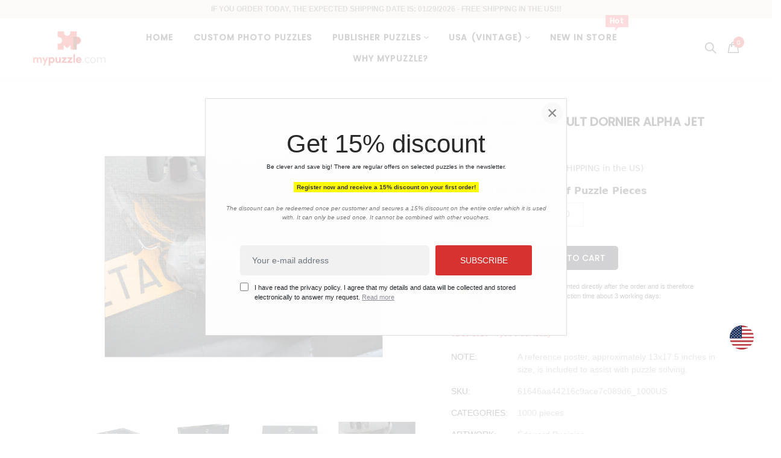

--- FILE ---
content_type: text/html; charset=utf-8
request_url: https://us.mypuzzle.com/products/helmet-dassault-dornier-alpha-jet-2
body_size: 94701
content:
<!doctype html>
<!--[if IE 9]> <html class="ie9 no-js" lang="en"> <![endif]-->
<!--[if (gt IE 9)|!(IE)]><!--> <html class="no-js" lang="en"> <!--<![endif]-->
<head>
  <meta charset="utf-8">
  <!--<meta http-equiv="X-UA-Compatible" content="IE=edge,chrome=1">-->
  <meta name="viewport" content="width=device-width,initial-scale=1,interactive-widget=resizes-content">
  <meta name="theme-color" content="#7796A8">
  <link rel="canonical" href="https://us.mypuzzle.com/products/helmet-dassault-dornier-alpha-jet-2">

  
  <link rel="shortcut icon" href="//us.mypuzzle.com/cdn/shop/files/favicon-32x32_16x16.png?v=1629984228" type="image/png">
  

  
  <title>
  Helmet and Dassault Dornier Alpha Jet
  
  
  
  &ndash; MyPuzzle.com USA
  
  </title>

  
  <meta name="description" content="This detailed close-up captures a professional military fighter pilot helmet complete with a high-precision oxygen mask. The helmet features a full-face visor for enhanced vision and protection during high-speed aerial maneuvers, while the integrated breathing apparatus ensures optimal oxygen supply in extreme altitude">
  

  <!-- /snippets/social-meta-tags.liquid -->
<meta property="og:site_name" content="MyPuzzle.com USA">
<meta property="og:url" content="https://us.mypuzzle.com/products/helmet-dassault-dornier-alpha-jet-2">
<meta property="og:title" content="Helmet and Dassault  Dornier Alpha Jet">
<meta property="og:type" content="product">
<meta property="og:description" content="This detailed close-up captures a professional military fighter pilot helmet complete with a high-precision oxygen mask. The helmet features a full-face visor for enhanced vision and protection during high-speed aerial maneuvers, while the integrated breathing apparatus ensures optimal oxygen supply in extreme altitude"><meta property="og:price:amount" content="29.99">
  <meta property="og:price:currency" content="USD"><meta property="og:image" content="http://us.mypuzzle.com/cdn/shop/products/61646aa44216c9ace7c089d6_1000US_mockup1_1024x1024.png?v=1643299456"><meta property="og:image" content="http://us.mypuzzle.com/cdn/shop/products/61646aa44216c9ace7c089d6_1000US_mockup2_1024x1024.png?v=1643299460"><meta property="og:image" content="http://us.mypuzzle.com/cdn/shop/products/61646aa44216c9ace7c089d6_500US_mockup1_1024x1024.png?v=1656841458">
<meta property="og:image:secure_url" content="https://us.mypuzzle.com/cdn/shop/products/61646aa44216c9ace7c089d6_1000US_mockup1_1024x1024.png?v=1643299456"><meta property="og:image:secure_url" content="https://us.mypuzzle.com/cdn/shop/products/61646aa44216c9ace7c089d6_1000US_mockup2_1024x1024.png?v=1643299460"><meta property="og:image:secure_url" content="https://us.mypuzzle.com/cdn/shop/products/61646aa44216c9ace7c089d6_500US_mockup1_1024x1024.png?v=1656841458">

<meta name="twitter:site" content="@shopify">
<meta name="twitter:card" content="summary_large_image">
<meta name="twitter:title" content="Helmet and Dassault  Dornier Alpha Jet">
<meta name="twitter:description" content="This detailed close-up captures a professional military fighter pilot helmet complete with a high-precision oxygen mask. The helmet features a full-face visor for enhanced vision and protection during high-speed aerial maneuvers, while the integrated breathing apparatus ensures optimal oxygen supply in extreme altitude">


  <script>
    var theme = {
      strings: {
        addToCart: "Add to cart",
        soldOut: "Translation missing: en.products.product.sold_out",
        unavailable: "Unavailable"
      },
      moneyFormat: "${{amount}}"
    }
  </script>


  <!--[if (lte IE 9) ]><script src="//us.mypuzzle.com/cdn/shop/t/3/assets/match-media.min.js?v=22265819453975888031624019703" type="text/javascript"></script><![endif]-->


  <link rel="stylesheet" href="//maxcdn.bootstrapcdn.com/font-awesome/4.7.0/css/font-awesome.min.css">
  
  <link href="//maxcdn.bootstrapcdn.com/bootstrap/3.3.4/css/bootstrap.min.css" rel="stylesheet" type="text/css" media="all" />  
  <link href="//maxcdn.bootstrapcdn.com/font-awesome/4.4.0/css/font-awesome.min.css" rel="stylesheet" type="text/css" media="all" />
  
  <script src="//cdnjs.cloudflare.com/ajax/libs/jquery.isotope/2.2.0/isotope.pkgd.min.js" type="text/javascript"></script>
  <script src="//us.mypuzzle.com/cdn/shop/t/3/assets/imagesloaded.pkgd.min.js?v=58209854333173575541624019689" defer ></script>

  <link href="//us.mypuzzle.com/cdn/shop/t/3/assets/social-buttons.scss.css?v=146833356323948358851696075227" rel="stylesheet" type="text/css" media="all" />

  <link href="//us.mypuzzle.com/cdn/shop/t/3/assets/cs-oars.styles.scss.css?v=127885131923295131521765958673" rel="stylesheet" type="text/css" media="all" />
  
  <link href="//us.mypuzzle.com/cdn/shop/t/3/assets/cs-font-icon.scss.css?v=150852281309368931911696075227" rel="stylesheet" type="text/css" media="all" />  
  <link href="//us.mypuzzle.com/cdn/shop/t/3/assets/owl.carousel.css?v=81449784631405239621624019706" rel="stylesheet" type="text/css" media="all" />
  <link href="//us.mypuzzle.com/cdn/shop/t/3/assets/cs.animate.css?v=172245020662383295741624019671" rel="stylesheet" type="text/css" media="all" />
  <link href="//us.mypuzzle.com/cdn/shop/t/3/assets/slideshow-fade.css?v=5701271015612326151624019728" rel="stylesheet" type="text/css" media="all" />
  <link href="//us.mypuzzle.com/cdn/shop/t/3/assets/animations.css?v=25258582759815232801624019649" rel="stylesheet" type="text/css" media="all" />
  
   
  
  <!-- OutlinkStickyBtn CODE Start --><!-- OutlinkStickyBtn END --> <script>window.performance && window.performance.mark && window.performance.mark('shopify.content_for_header.start');</script><meta id="shopify-digital-wallet" name="shopify-digital-wallet" content="/57412616355/digital_wallets/dialog">
<meta name="shopify-checkout-api-token" content="188d51b393039330a7957da8274543f4">
<meta id="in-context-paypal-metadata" data-shop-id="57412616355" data-venmo-supported="true" data-environment="production" data-locale="en_US" data-paypal-v4="true" data-currency="USD">
<link rel="alternate" type="application/json+oembed" href="https://us.mypuzzle.com/products/helmet-dassault-dornier-alpha-jet-2.oembed">
<script async="async" src="/checkouts/internal/preloads.js?locale=en-US"></script>
<script id="shopify-features" type="application/json">{"accessToken":"188d51b393039330a7957da8274543f4","betas":["rich-media-storefront-analytics"],"domain":"us.mypuzzle.com","predictiveSearch":true,"shopId":57412616355,"locale":"en"}</script>
<script>var Shopify = Shopify || {};
Shopify.shop = "mypuzzle-com-usa.myshopify.com";
Shopify.locale = "en";
Shopify.currency = {"active":"USD","rate":"1.0"};
Shopify.country = "US";
Shopify.theme = {"name":"us.mypuzzle.com","id":124021604515,"schema_name":null,"schema_version":null,"theme_store_id":null,"role":"main"};
Shopify.theme.handle = "null";
Shopify.theme.style = {"id":null,"handle":null};
Shopify.cdnHost = "us.mypuzzle.com/cdn";
Shopify.routes = Shopify.routes || {};
Shopify.routes.root = "/";</script>
<script type="module">!function(o){(o.Shopify=o.Shopify||{}).modules=!0}(window);</script>
<script>!function(o){function n(){var o=[];function n(){o.push(Array.prototype.slice.apply(arguments))}return n.q=o,n}var t=o.Shopify=o.Shopify||{};t.loadFeatures=n(),t.autoloadFeatures=n()}(window);</script>
<script id="shop-js-analytics" type="application/json">{"pageType":"product"}</script>
<script defer="defer" async type="module" src="//us.mypuzzle.com/cdn/shopifycloud/shop-js/modules/v2/client.init-shop-cart-sync_BT-GjEfc.en.esm.js"></script>
<script defer="defer" async type="module" src="//us.mypuzzle.com/cdn/shopifycloud/shop-js/modules/v2/chunk.common_D58fp_Oc.esm.js"></script>
<script defer="defer" async type="module" src="//us.mypuzzle.com/cdn/shopifycloud/shop-js/modules/v2/chunk.modal_xMitdFEc.esm.js"></script>
<script type="module">
  await import("//us.mypuzzle.com/cdn/shopifycloud/shop-js/modules/v2/client.init-shop-cart-sync_BT-GjEfc.en.esm.js");
await import("//us.mypuzzle.com/cdn/shopifycloud/shop-js/modules/v2/chunk.common_D58fp_Oc.esm.js");
await import("//us.mypuzzle.com/cdn/shopifycloud/shop-js/modules/v2/chunk.modal_xMitdFEc.esm.js");

  window.Shopify.SignInWithShop?.initShopCartSync?.({"fedCMEnabled":true,"windoidEnabled":true});

</script>
<script>(function() {
  var isLoaded = false;
  function asyncLoad() {
    if (isLoaded) return;
    isLoaded = true;
    var urls = ["https:\/\/gdprcdn.b-cdn.net\/js\/gdpr_cookie_consent.min.js?shop=mypuzzle-com-usa.myshopify.com"];
    for (var i = 0; i < urls.length; i++) {
      var s = document.createElement('script');
      s.type = 'text/javascript';
      s.async = true;
      s.src = urls[i];
      var x = document.getElementsByTagName('script')[0];
      x.parentNode.insertBefore(s, x);
    }
  };
  if(window.attachEvent) {
    window.attachEvent('onload', asyncLoad);
  } else {
    window.addEventListener('load', asyncLoad, false);
  }
})();</script>
<script id="__st">var __st={"a":57412616355,"offset":-18000,"reqid":"b666a958-fc4b-4ff7-925c-83301fb4c31a-1769238919","pageurl":"us.mypuzzle.com\/products\/helmet-dassault-dornier-alpha-jet-2","u":"986fba7f46ab","p":"product","rtyp":"product","rid":7592336294104};</script>
<script>window.ShopifyPaypalV4VisibilityTracking = true;</script>
<script id="form-persister">!function(){'use strict';const t='contact',e='new_comment',n=[[t,t],['blogs',e],['comments',e],[t,'customer']],o='password',r='form_key',c=['recaptcha-v3-token','g-recaptcha-response','h-captcha-response',o],s=()=>{try{return window.sessionStorage}catch{return}},i='__shopify_v',u=t=>t.elements[r],a=function(){const t=[...n].map((([t,e])=>`form[action*='/${t}']:not([data-nocaptcha='true']) input[name='form_type'][value='${e}']`)).join(',');var e;return e=t,()=>e?[...document.querySelectorAll(e)].map((t=>t.form)):[]}();function m(t){const e=u(t);a().includes(t)&&(!e||!e.value)&&function(t){try{if(!s())return;!function(t){const e=s();if(!e)return;const n=u(t);if(!n)return;const o=n.value;o&&e.removeItem(o)}(t);const e=Array.from(Array(32),(()=>Math.random().toString(36)[2])).join('');!function(t,e){u(t)||t.append(Object.assign(document.createElement('input'),{type:'hidden',name:r})),t.elements[r].value=e}(t,e),function(t,e){const n=s();if(!n)return;const r=[...t.querySelectorAll(`input[type='${o}']`)].map((({name:t})=>t)),u=[...c,...r],a={};for(const[o,c]of new FormData(t).entries())u.includes(o)||(a[o]=c);n.setItem(e,JSON.stringify({[i]:1,action:t.action,data:a}))}(t,e)}catch(e){console.error('failed to persist form',e)}}(t)}const f=t=>{if('true'===t.dataset.persistBound)return;const e=function(t,e){const n=function(t){return'function'==typeof t.submit?t.submit:HTMLFormElement.prototype.submit}(t).bind(t);return function(){let t;return()=>{t||(t=!0,(()=>{try{e(),n()}catch(t){(t=>{console.error('form submit failed',t)})(t)}})(),setTimeout((()=>t=!1),250))}}()}(t,(()=>{m(t)}));!function(t,e){if('function'==typeof t.submit&&'function'==typeof e)try{t.submit=e}catch{}}(t,e),t.addEventListener('submit',(t=>{t.preventDefault(),e()})),t.dataset.persistBound='true'};!function(){function t(t){const e=(t=>{const e=t.target;return e instanceof HTMLFormElement?e:e&&e.form})(t);e&&m(e)}document.addEventListener('submit',t),document.addEventListener('DOMContentLoaded',(()=>{const e=a();for(const t of e)f(t);var n;n=document.body,new window.MutationObserver((t=>{for(const e of t)if('childList'===e.type&&e.addedNodes.length)for(const t of e.addedNodes)1===t.nodeType&&'FORM'===t.tagName&&a().includes(t)&&f(t)})).observe(n,{childList:!0,subtree:!0,attributes:!1}),document.removeEventListener('submit',t)}))}()}();</script>
<script integrity="sha256-4kQ18oKyAcykRKYeNunJcIwy7WH5gtpwJnB7kiuLZ1E=" data-source-attribution="shopify.loadfeatures" defer="defer" src="//us.mypuzzle.com/cdn/shopifycloud/storefront/assets/storefront/load_feature-a0a9edcb.js" crossorigin="anonymous"></script>
<script data-source-attribution="shopify.dynamic_checkout.dynamic.init">var Shopify=Shopify||{};Shopify.PaymentButton=Shopify.PaymentButton||{isStorefrontPortableWallets:!0,init:function(){window.Shopify.PaymentButton.init=function(){};var t=document.createElement("script");t.src="https://us.mypuzzle.com/cdn/shopifycloud/portable-wallets/latest/portable-wallets.en.js",t.type="module",document.head.appendChild(t)}};
</script>
<script data-source-attribution="shopify.dynamic_checkout.buyer_consent">
  function portableWalletsHideBuyerConsent(e){var t=document.getElementById("shopify-buyer-consent"),n=document.getElementById("shopify-subscription-policy-button");t&&n&&(t.classList.add("hidden"),t.setAttribute("aria-hidden","true"),n.removeEventListener("click",e))}function portableWalletsShowBuyerConsent(e){var t=document.getElementById("shopify-buyer-consent"),n=document.getElementById("shopify-subscription-policy-button");t&&n&&(t.classList.remove("hidden"),t.removeAttribute("aria-hidden"),n.addEventListener("click",e))}window.Shopify?.PaymentButton&&(window.Shopify.PaymentButton.hideBuyerConsent=portableWalletsHideBuyerConsent,window.Shopify.PaymentButton.showBuyerConsent=portableWalletsShowBuyerConsent);
</script>
<script data-source-attribution="shopify.dynamic_checkout.cart.bootstrap">document.addEventListener("DOMContentLoaded",(function(){function t(){return document.querySelector("shopify-accelerated-checkout-cart, shopify-accelerated-checkout")}if(t())Shopify.PaymentButton.init();else{new MutationObserver((function(e,n){t()&&(Shopify.PaymentButton.init(),n.disconnect())})).observe(document.body,{childList:!0,subtree:!0})}}));
</script>
<link id="shopify-accelerated-checkout-styles" rel="stylesheet" media="screen" href="https://us.mypuzzle.com/cdn/shopifycloud/portable-wallets/latest/accelerated-checkout-backwards-compat.css" crossorigin="anonymous">
<style id="shopify-accelerated-checkout-cart">
        #shopify-buyer-consent {
  margin-top: 1em;
  display: inline-block;
  width: 100%;
}

#shopify-buyer-consent.hidden {
  display: none;
}

#shopify-subscription-policy-button {
  background: none;
  border: none;
  padding: 0;
  text-decoration: underline;
  font-size: inherit;
  cursor: pointer;
}

#shopify-subscription-policy-button::before {
  box-shadow: none;
}

      </style>

<script>window.performance && window.performance.mark && window.performance.mark('shopify.content_for_header.end');</script>

  <script src="//ajax.googleapis.com/ajax/libs/jquery/1.11.0/jquery.min.js" type="text/javascript"></script>
  <script src="//us.mypuzzle.com/cdn/shop/t/3/assets/modernizr.min.js?v=26620055551102246001624019704" defer ></script>
   
  <!-- <script src="//us.mypuzzle.com/cdn/shopifycloud/storefront/assets/themes_support/option_selection-b017cd28.js" type="text/javascript"></script> -->
  <script src="//us.mypuzzle.com/cdn/shopifycloud/storefront/assets/themes_support/api.jquery-7ab1a3a4.js" type="text/javascript"></script>

  

  <script src="//maxcdn.bootstrapcdn.com/bootstrap/3.3.4/js/bootstrap.min.js" type="text/javascript"></script>
  <script src="//cdnjs.cloudflare.com/ajax/libs/jquery.isotope/2.2.0/isotope.pkgd.min.js" type="text/javascript"></script>
  <script src="//us.mypuzzle.com/cdn/shop/t/3/assets/jquery.touchSwipeMobile.min.js?v=66871794089035151661624019695" type="text/javascript"></script>

  <script src="//us.mypuzzle.com/cdn/shop/t/3/assets/instafeed.min.js?v=90032470946696484961624019689" defer ></script>
  <script src="//us.mypuzzle.com/cdn/shop/t/3/assets/owl.carousel.min.js?v=115244212383009658551624019706" defer ></script>

  
  
  
  <link href="//us.mypuzzle.com/cdn/shop/t/3/assets/slick.css?v=132267812970734733701624019727" rel="stylesheet" type="text/css" media="all" />
  <script src="//us.mypuzzle.com/cdn/shop/t/3/assets/slick.min.js?v=89980774482270015571624019728" type="text/javascript"></script>
  

  <!-- MASONRY JS -->
  <script src="//us.mypuzzle.com/cdn/shop/t/3/assets/masonry.pkgd.min.js?v=179361076770918976241624019703" defer ></script>
	
  <!-- PVO STYLE SHEET -->
  <link href="//us.mypuzzle.com/cdn/shop/t/3/assets/pvo_fonts.css?v=66365297492813671911657895022" rel="stylesheet" type="text/css" media="all" />
  <link href="//us.mypuzzle.com/cdn/shop/t/3/assets/pvo_styles.css?v=55766709481133885411769231411" rel="stylesheet" type="text/css" media="all" />
  
    <!-- MYPUZZLE USA STYLE SHEET -->
  <link href="//us.mypuzzle.com/cdn/shop/t/3/assets/mpzl-usa_styles.css?v=59655838351221072411764154928" rel="stylesheet" type="text/css" media="all" />

  <!-- FANCY BOX -->
  <link href="//us.mypuzzle.com/cdn/shop/t/3/assets/fancybox.css?v=162526304226350436081666957575" rel="stylesheet" type="text/css" media="all" />

  <!-- SWIPER JS -->
  <link href="//us.mypuzzle.com/cdn/shop/t/3/assets/swiper-bundle.css?v=100627582864597614851666957118" rel="stylesheet" type="text/css" media="all" />
  <script src="//us.mypuzzle.com/cdn/shop/t/3/assets/swiper-bundle.min.js?v=140229966564506460931666957300" type="text/javascript"></script>
  
  
  <!-- FB Verification -->
  <meta name="facebook-domain-verification" content="hd1cxe6tsbsboj78d738ige43l0ppn" />
    
  <!-- Lazyload -->
  <script src="//us.mypuzzle.com/cdn/shop/t/3/assets/lazysizes.js?v=67475457962817116291652100388" type="text/javascript"></script>
  
  <meta class='geo-ip' content='[base64]'><script async src='//us.mypuzzle.com/apps/easylocation/easylocation-1.0.2.min.js'></script><!-- BEGIN app block: shopify://apps/consentmo-gdpr/blocks/gdpr_cookie_consent/4fbe573f-a377-4fea-9801-3ee0858cae41 -->


<!-- END app block --><script src="https://cdn.shopify.com/extensions/019be9e8-7389-72d2-90ad-753cce315171/consentmo-gdpr-595/assets/consentmo_cookie_consent.js" type="text/javascript" defer="defer"></script>
<link href="https://monorail-edge.shopifysvc.com" rel="dns-prefetch">
<script>(function(){if ("sendBeacon" in navigator && "performance" in window) {try {var session_token_from_headers = performance.getEntriesByType('navigation')[0].serverTiming.find(x => x.name == '_s').description;} catch {var session_token_from_headers = undefined;}var session_cookie_matches = document.cookie.match(/_shopify_s=([^;]*)/);var session_token_from_cookie = session_cookie_matches && session_cookie_matches.length === 2 ? session_cookie_matches[1] : "";var session_token = session_token_from_headers || session_token_from_cookie || "";function handle_abandonment_event(e) {var entries = performance.getEntries().filter(function(entry) {return /monorail-edge.shopifysvc.com/.test(entry.name);});if (!window.abandonment_tracked && entries.length === 0) {window.abandonment_tracked = true;var currentMs = Date.now();var navigation_start = performance.timing.navigationStart;var payload = {shop_id: 57412616355,url: window.location.href,navigation_start,duration: currentMs - navigation_start,session_token,page_type: "product"};window.navigator.sendBeacon("https://monorail-edge.shopifysvc.com/v1/produce", JSON.stringify({schema_id: "online_store_buyer_site_abandonment/1.1",payload: payload,metadata: {event_created_at_ms: currentMs,event_sent_at_ms: currentMs}}));}}window.addEventListener('pagehide', handle_abandonment_event);}}());</script>
<script id="web-pixels-manager-setup">(function e(e,d,r,n,o){if(void 0===o&&(o={}),!Boolean(null===(a=null===(i=window.Shopify)||void 0===i?void 0:i.analytics)||void 0===a?void 0:a.replayQueue)){var i,a;window.Shopify=window.Shopify||{};var t=window.Shopify;t.analytics=t.analytics||{};var s=t.analytics;s.replayQueue=[],s.publish=function(e,d,r){return s.replayQueue.push([e,d,r]),!0};try{self.performance.mark("wpm:start")}catch(e){}var l=function(){var e={modern:/Edge?\/(1{2}[4-9]|1[2-9]\d|[2-9]\d{2}|\d{4,})\.\d+(\.\d+|)|Firefox\/(1{2}[4-9]|1[2-9]\d|[2-9]\d{2}|\d{4,})\.\d+(\.\d+|)|Chrom(ium|e)\/(9{2}|\d{3,})\.\d+(\.\d+|)|(Maci|X1{2}).+ Version\/(15\.\d+|(1[6-9]|[2-9]\d|\d{3,})\.\d+)([,.]\d+|)( \(\w+\)|)( Mobile\/\w+|) Safari\/|Chrome.+OPR\/(9{2}|\d{3,})\.\d+\.\d+|(CPU[ +]OS|iPhone[ +]OS|CPU[ +]iPhone|CPU IPhone OS|CPU iPad OS)[ +]+(15[._]\d+|(1[6-9]|[2-9]\d|\d{3,})[._]\d+)([._]\d+|)|Android:?[ /-](13[3-9]|1[4-9]\d|[2-9]\d{2}|\d{4,})(\.\d+|)(\.\d+|)|Android.+Firefox\/(13[5-9]|1[4-9]\d|[2-9]\d{2}|\d{4,})\.\d+(\.\d+|)|Android.+Chrom(ium|e)\/(13[3-9]|1[4-9]\d|[2-9]\d{2}|\d{4,})\.\d+(\.\d+|)|SamsungBrowser\/([2-9]\d|\d{3,})\.\d+/,legacy:/Edge?\/(1[6-9]|[2-9]\d|\d{3,})\.\d+(\.\d+|)|Firefox\/(5[4-9]|[6-9]\d|\d{3,})\.\d+(\.\d+|)|Chrom(ium|e)\/(5[1-9]|[6-9]\d|\d{3,})\.\d+(\.\d+|)([\d.]+$|.*Safari\/(?![\d.]+ Edge\/[\d.]+$))|(Maci|X1{2}).+ Version\/(10\.\d+|(1[1-9]|[2-9]\d|\d{3,})\.\d+)([,.]\d+|)( \(\w+\)|)( Mobile\/\w+|) Safari\/|Chrome.+OPR\/(3[89]|[4-9]\d|\d{3,})\.\d+\.\d+|(CPU[ +]OS|iPhone[ +]OS|CPU[ +]iPhone|CPU IPhone OS|CPU iPad OS)[ +]+(10[._]\d+|(1[1-9]|[2-9]\d|\d{3,})[._]\d+)([._]\d+|)|Android:?[ /-](13[3-9]|1[4-9]\d|[2-9]\d{2}|\d{4,})(\.\d+|)(\.\d+|)|Mobile Safari.+OPR\/([89]\d|\d{3,})\.\d+\.\d+|Android.+Firefox\/(13[5-9]|1[4-9]\d|[2-9]\d{2}|\d{4,})\.\d+(\.\d+|)|Android.+Chrom(ium|e)\/(13[3-9]|1[4-9]\d|[2-9]\d{2}|\d{4,})\.\d+(\.\d+|)|Android.+(UC? ?Browser|UCWEB|U3)[ /]?(15\.([5-9]|\d{2,})|(1[6-9]|[2-9]\d|\d{3,})\.\d+)\.\d+|SamsungBrowser\/(5\.\d+|([6-9]|\d{2,})\.\d+)|Android.+MQ{2}Browser\/(14(\.(9|\d{2,})|)|(1[5-9]|[2-9]\d|\d{3,})(\.\d+|))(\.\d+|)|K[Aa][Ii]OS\/(3\.\d+|([4-9]|\d{2,})\.\d+)(\.\d+|)/},d=e.modern,r=e.legacy,n=navigator.userAgent;return n.match(d)?"modern":n.match(r)?"legacy":"unknown"}(),u="modern"===l?"modern":"legacy",c=(null!=n?n:{modern:"",legacy:""})[u],f=function(e){return[e.baseUrl,"/wpm","/b",e.hashVersion,"modern"===e.buildTarget?"m":"l",".js"].join("")}({baseUrl:d,hashVersion:r,buildTarget:u}),m=function(e){var d=e.version,r=e.bundleTarget,n=e.surface,o=e.pageUrl,i=e.monorailEndpoint;return{emit:function(e){var a=e.status,t=e.errorMsg,s=(new Date).getTime(),l=JSON.stringify({metadata:{event_sent_at_ms:s},events:[{schema_id:"web_pixels_manager_load/3.1",payload:{version:d,bundle_target:r,page_url:o,status:a,surface:n,error_msg:t},metadata:{event_created_at_ms:s}}]});if(!i)return console&&console.warn&&console.warn("[Web Pixels Manager] No Monorail endpoint provided, skipping logging."),!1;try{return self.navigator.sendBeacon.bind(self.navigator)(i,l)}catch(e){}var u=new XMLHttpRequest;try{return u.open("POST",i,!0),u.setRequestHeader("Content-Type","text/plain"),u.send(l),!0}catch(e){return console&&console.warn&&console.warn("[Web Pixels Manager] Got an unhandled error while logging to Monorail."),!1}}}}({version:r,bundleTarget:l,surface:e.surface,pageUrl:self.location.href,monorailEndpoint:e.monorailEndpoint});try{o.browserTarget=l,function(e){var d=e.src,r=e.async,n=void 0===r||r,o=e.onload,i=e.onerror,a=e.sri,t=e.scriptDataAttributes,s=void 0===t?{}:t,l=document.createElement("script"),u=document.querySelector("head"),c=document.querySelector("body");if(l.async=n,l.src=d,a&&(l.integrity=a,l.crossOrigin="anonymous"),s)for(var f in s)if(Object.prototype.hasOwnProperty.call(s,f))try{l.dataset[f]=s[f]}catch(e){}if(o&&l.addEventListener("load",o),i&&l.addEventListener("error",i),u)u.appendChild(l);else{if(!c)throw new Error("Did not find a head or body element to append the script");c.appendChild(l)}}({src:f,async:!0,onload:function(){if(!function(){var e,d;return Boolean(null===(d=null===(e=window.Shopify)||void 0===e?void 0:e.analytics)||void 0===d?void 0:d.initialized)}()){var d=window.webPixelsManager.init(e)||void 0;if(d){var r=window.Shopify.analytics;r.replayQueue.forEach((function(e){var r=e[0],n=e[1],o=e[2];d.publishCustomEvent(r,n,o)})),r.replayQueue=[],r.publish=d.publishCustomEvent,r.visitor=d.visitor,r.initialized=!0}}},onerror:function(){return m.emit({status:"failed",errorMsg:"".concat(f," has failed to load")})},sri:function(e){var d=/^sha384-[A-Za-z0-9+/=]+$/;return"string"==typeof e&&d.test(e)}(c)?c:"",scriptDataAttributes:o}),m.emit({status:"loading"})}catch(e){m.emit({status:"failed",errorMsg:(null==e?void 0:e.message)||"Unknown error"})}}})({shopId: 57412616355,storefrontBaseUrl: "https://us.mypuzzle.com",extensionsBaseUrl: "https://extensions.shopifycdn.com/cdn/shopifycloud/web-pixels-manager",monorailEndpoint: "https://monorail-edge.shopifysvc.com/unstable/produce_batch",surface: "storefront-renderer",enabledBetaFlags: ["2dca8a86"],webPixelsConfigList: [{"id":"65994968","eventPayloadVersion":"v1","runtimeContext":"LAX","scriptVersion":"1","type":"CUSTOM","privacyPurposes":["ANALYTICS"],"name":"Google Analytics tag (migrated)"},{"id":"shopify-app-pixel","configuration":"{}","eventPayloadVersion":"v1","runtimeContext":"STRICT","scriptVersion":"0450","apiClientId":"shopify-pixel","type":"APP","privacyPurposes":["ANALYTICS","MARKETING"]},{"id":"shopify-custom-pixel","eventPayloadVersion":"v1","runtimeContext":"LAX","scriptVersion":"0450","apiClientId":"shopify-pixel","type":"CUSTOM","privacyPurposes":["ANALYTICS","MARKETING"]}],isMerchantRequest: false,initData: {"shop":{"name":"MyPuzzle.com USA","paymentSettings":{"currencyCode":"USD"},"myshopifyDomain":"mypuzzle-com-usa.myshopify.com","countryCode":"US","storefrontUrl":"https:\/\/us.mypuzzle.com"},"customer":null,"cart":null,"checkout":null,"productVariants":[{"price":{"amount":39.99,"currencyCode":"USD"},"product":{"title":"Helmet and Dassault  Dornier Alpha Jet","vendor":"Æpyornis","id":"7592336294104","untranslatedTitle":"Helmet and Dassault  Dornier Alpha Jet","url":"\/products\/helmet-dassault-dornier-alpha-jet-2","type":"Puzzle"},"id":"42441822666968","image":{"src":"\/\/us.mypuzzle.com\/cdn\/shop\/products\/61646aa44216c9ace7c089d6_1000US_mockup6.png?v=1643299480"},"sku":"61646aa44216c9ace7c089d6_1000US","title":"1000","untranslatedTitle":"1000"},{"price":{"amount":34.99,"currencyCode":"USD"},"product":{"title":"Helmet and Dassault  Dornier Alpha Jet","vendor":"Æpyornis","id":"7592336294104","untranslatedTitle":"Helmet and Dassault  Dornier Alpha Jet","url":"\/products\/helmet-dassault-dornier-alpha-jet-2","type":"Puzzle"},"id":"42442082910424","image":{"src":"\/\/us.mypuzzle.com\/cdn\/shop\/products\/61646aa44216c9ace7c089d6_500US_mockup6.png?v=1656841477"},"sku":"61646aa44216c9ace7c089d6_500US","title":"500","untranslatedTitle":"500"},{"price":{"amount":29.99,"currencyCode":"USD"},"product":{"title":"Helmet and Dassault  Dornier Alpha Jet","vendor":"Æpyornis","id":"7592336294104","untranslatedTitle":"Helmet and Dassault  Dornier Alpha Jet","url":"\/products\/helmet-dassault-dornier-alpha-jet-2","type":"Puzzle"},"id":"42441868312792","image":{"src":"\/\/us.mypuzzle.com\/cdn\/shop\/products\/61646aa44216c9ace7c089d6_100US_mockup6.png?v=1656629417"},"sku":"61646aa44216c9ace7c089d6_100US","title":"100","untranslatedTitle":"100"}],"purchasingCompany":null},},"https://us.mypuzzle.com/cdn","fcfee988w5aeb613cpc8e4bc33m6693e112",{"modern":"","legacy":""},{"shopId":"57412616355","storefrontBaseUrl":"https:\/\/us.mypuzzle.com","extensionBaseUrl":"https:\/\/extensions.shopifycdn.com\/cdn\/shopifycloud\/web-pixels-manager","surface":"storefront-renderer","enabledBetaFlags":"[\"2dca8a86\"]","isMerchantRequest":"false","hashVersion":"fcfee988w5aeb613cpc8e4bc33m6693e112","publish":"custom","events":"[[\"page_viewed\",{}],[\"product_viewed\",{\"productVariant\":{\"price\":{\"amount\":39.99,\"currencyCode\":\"USD\"},\"product\":{\"title\":\"Helmet and Dassault  Dornier Alpha Jet\",\"vendor\":\"Æpyornis\",\"id\":\"7592336294104\",\"untranslatedTitle\":\"Helmet and Dassault  Dornier Alpha Jet\",\"url\":\"\/products\/helmet-dassault-dornier-alpha-jet-2\",\"type\":\"Puzzle\"},\"id\":\"42441822666968\",\"image\":{\"src\":\"\/\/us.mypuzzle.com\/cdn\/shop\/products\/61646aa44216c9ace7c089d6_1000US_mockup6.png?v=1643299480\"},\"sku\":\"61646aa44216c9ace7c089d6_1000US\",\"title\":\"1000\",\"untranslatedTitle\":\"1000\"}}]]"});</script><script>
  window.ShopifyAnalytics = window.ShopifyAnalytics || {};
  window.ShopifyAnalytics.meta = window.ShopifyAnalytics.meta || {};
  window.ShopifyAnalytics.meta.currency = 'USD';
  var meta = {"product":{"id":7592336294104,"gid":"gid:\/\/shopify\/Product\/7592336294104","vendor":"Æpyornis","type":"Puzzle","handle":"helmet-dassault-dornier-alpha-jet-2","variants":[{"id":42441822666968,"price":3999,"name":"Helmet and Dassault  Dornier Alpha Jet - 1000","public_title":"1000","sku":"61646aa44216c9ace7c089d6_1000US"},{"id":42442082910424,"price":3499,"name":"Helmet and Dassault  Dornier Alpha Jet - 500","public_title":"500","sku":"61646aa44216c9ace7c089d6_500US"},{"id":42441868312792,"price":2999,"name":"Helmet and Dassault  Dornier Alpha Jet - 100","public_title":"100","sku":"61646aa44216c9ace7c089d6_100US"}],"remote":false},"page":{"pageType":"product","resourceType":"product","resourceId":7592336294104,"requestId":"b666a958-fc4b-4ff7-925c-83301fb4c31a-1769238919"}};
  for (var attr in meta) {
    window.ShopifyAnalytics.meta[attr] = meta[attr];
  }
</script>
<script class="analytics">
  (function () {
    var customDocumentWrite = function(content) {
      var jquery = null;

      if (window.jQuery) {
        jquery = window.jQuery;
      } else if (window.Checkout && window.Checkout.$) {
        jquery = window.Checkout.$;
      }

      if (jquery) {
        jquery('body').append(content);
      }
    };

    var hasLoggedConversion = function(token) {
      if (token) {
        return document.cookie.indexOf('loggedConversion=' + token) !== -1;
      }
      return false;
    }

    var setCookieIfConversion = function(token) {
      if (token) {
        var twoMonthsFromNow = new Date(Date.now());
        twoMonthsFromNow.setMonth(twoMonthsFromNow.getMonth() + 2);

        document.cookie = 'loggedConversion=' + token + '; expires=' + twoMonthsFromNow;
      }
    }

    var trekkie = window.ShopifyAnalytics.lib = window.trekkie = window.trekkie || [];
    if (trekkie.integrations) {
      return;
    }
    trekkie.methods = [
      'identify',
      'page',
      'ready',
      'track',
      'trackForm',
      'trackLink'
    ];
    trekkie.factory = function(method) {
      return function() {
        var args = Array.prototype.slice.call(arguments);
        args.unshift(method);
        trekkie.push(args);
        return trekkie;
      };
    };
    for (var i = 0; i < trekkie.methods.length; i++) {
      var key = trekkie.methods[i];
      trekkie[key] = trekkie.factory(key);
    }
    trekkie.load = function(config) {
      trekkie.config = config || {};
      trekkie.config.initialDocumentCookie = document.cookie;
      var first = document.getElementsByTagName('script')[0];
      var script = document.createElement('script');
      script.type = 'text/javascript';
      script.onerror = function(e) {
        var scriptFallback = document.createElement('script');
        scriptFallback.type = 'text/javascript';
        scriptFallback.onerror = function(error) {
                var Monorail = {
      produce: function produce(monorailDomain, schemaId, payload) {
        var currentMs = new Date().getTime();
        var event = {
          schema_id: schemaId,
          payload: payload,
          metadata: {
            event_created_at_ms: currentMs,
            event_sent_at_ms: currentMs
          }
        };
        return Monorail.sendRequest("https://" + monorailDomain + "/v1/produce", JSON.stringify(event));
      },
      sendRequest: function sendRequest(endpointUrl, payload) {
        // Try the sendBeacon API
        if (window && window.navigator && typeof window.navigator.sendBeacon === 'function' && typeof window.Blob === 'function' && !Monorail.isIos12()) {
          var blobData = new window.Blob([payload], {
            type: 'text/plain'
          });

          if (window.navigator.sendBeacon(endpointUrl, blobData)) {
            return true;
          } // sendBeacon was not successful

        } // XHR beacon

        var xhr = new XMLHttpRequest();

        try {
          xhr.open('POST', endpointUrl);
          xhr.setRequestHeader('Content-Type', 'text/plain');
          xhr.send(payload);
        } catch (e) {
          console.log(e);
        }

        return false;
      },
      isIos12: function isIos12() {
        return window.navigator.userAgent.lastIndexOf('iPhone; CPU iPhone OS 12_') !== -1 || window.navigator.userAgent.lastIndexOf('iPad; CPU OS 12_') !== -1;
      }
    };
    Monorail.produce('monorail-edge.shopifysvc.com',
      'trekkie_storefront_load_errors/1.1',
      {shop_id: 57412616355,
      theme_id: 124021604515,
      app_name: "storefront",
      context_url: window.location.href,
      source_url: "//us.mypuzzle.com/cdn/s/trekkie.storefront.8d95595f799fbf7e1d32231b9a28fd43b70c67d3.min.js"});

        };
        scriptFallback.async = true;
        scriptFallback.src = '//us.mypuzzle.com/cdn/s/trekkie.storefront.8d95595f799fbf7e1d32231b9a28fd43b70c67d3.min.js';
        first.parentNode.insertBefore(scriptFallback, first);
      };
      script.async = true;
      script.src = '//us.mypuzzle.com/cdn/s/trekkie.storefront.8d95595f799fbf7e1d32231b9a28fd43b70c67d3.min.js';
      first.parentNode.insertBefore(script, first);
    };
    trekkie.load(
      {"Trekkie":{"appName":"storefront","development":false,"defaultAttributes":{"shopId":57412616355,"isMerchantRequest":null,"themeId":124021604515,"themeCityHash":"16683313460572206437","contentLanguage":"en","currency":"USD","eventMetadataId":"0ac9f5d7-c40d-4b94-b89e-a74c573bb048"},"isServerSideCookieWritingEnabled":true,"monorailRegion":"shop_domain","enabledBetaFlags":["65f19447"]},"Session Attribution":{},"S2S":{"facebookCapiEnabled":false,"source":"trekkie-storefront-renderer","apiClientId":580111}}
    );

    var loaded = false;
    trekkie.ready(function() {
      if (loaded) return;
      loaded = true;

      window.ShopifyAnalytics.lib = window.trekkie;

      var originalDocumentWrite = document.write;
      document.write = customDocumentWrite;
      try { window.ShopifyAnalytics.merchantGoogleAnalytics.call(this); } catch(error) {};
      document.write = originalDocumentWrite;

      window.ShopifyAnalytics.lib.page(null,{"pageType":"product","resourceType":"product","resourceId":7592336294104,"requestId":"b666a958-fc4b-4ff7-925c-83301fb4c31a-1769238919","shopifyEmitted":true});

      var match = window.location.pathname.match(/checkouts\/(.+)\/(thank_you|post_purchase)/)
      var token = match? match[1]: undefined;
      if (!hasLoggedConversion(token)) {
        setCookieIfConversion(token);
        window.ShopifyAnalytics.lib.track("Viewed Product",{"currency":"USD","variantId":42441822666968,"productId":7592336294104,"productGid":"gid:\/\/shopify\/Product\/7592336294104","name":"Helmet and Dassault  Dornier Alpha Jet - 1000","price":"39.99","sku":"61646aa44216c9ace7c089d6_1000US","brand":"Æpyornis","variant":"1000","category":"Puzzle","nonInteraction":true,"remote":false},undefined,undefined,{"shopifyEmitted":true});
      window.ShopifyAnalytics.lib.track("monorail:\/\/trekkie_storefront_viewed_product\/1.1",{"currency":"USD","variantId":42441822666968,"productId":7592336294104,"productGid":"gid:\/\/shopify\/Product\/7592336294104","name":"Helmet and Dassault  Dornier Alpha Jet - 1000","price":"39.99","sku":"61646aa44216c9ace7c089d6_1000US","brand":"Æpyornis","variant":"1000","category":"Puzzle","nonInteraction":true,"remote":false,"referer":"https:\/\/us.mypuzzle.com\/products\/helmet-dassault-dornier-alpha-jet-2"});
      }
    });


        var eventsListenerScript = document.createElement('script');
        eventsListenerScript.async = true;
        eventsListenerScript.src = "//us.mypuzzle.com/cdn/shopifycloud/storefront/assets/shop_events_listener-3da45d37.js";
        document.getElementsByTagName('head')[0].appendChild(eventsListenerScript);

})();</script>
  <script>
  if (!window.ga || (window.ga && typeof window.ga !== 'function')) {
    window.ga = function ga() {
      (window.ga.q = window.ga.q || []).push(arguments);
      if (window.Shopify && window.Shopify.analytics && typeof window.Shopify.analytics.publish === 'function') {
        window.Shopify.analytics.publish("ga_stub_called", {}, {sendTo: "google_osp_migration"});
      }
      console.error("Shopify's Google Analytics stub called with:", Array.from(arguments), "\nSee https://help.shopify.com/manual/promoting-marketing/pixels/pixel-migration#google for more information.");
    };
    if (window.Shopify && window.Shopify.analytics && typeof window.Shopify.analytics.publish === 'function') {
      window.Shopify.analytics.publish("ga_stub_initialized", {}, {sendTo: "google_osp_migration"});
    }
  }
</script>
<script
  defer
  src="https://us.mypuzzle.com/cdn/shopifycloud/perf-kit/shopify-perf-kit-3.0.4.min.js"
  data-application="storefront-renderer"
  data-shop-id="57412616355"
  data-render-region="gcp-us-east1"
  data-page-type="product"
  data-theme-instance-id="124021604515"
  data-theme-name=""
  data-theme-version=""
  data-monorail-region="shop_domain"
  data-resource-timing-sampling-rate="10"
  data-shs="true"
  data-shs-beacon="true"
  data-shs-export-with-fetch="true"
  data-shs-logs-sample-rate="1"
  data-shs-beacon-endpoint="https://us.mypuzzle.com/api/collect"
></script>
</head>


  <!-- TEST PVO -->
  <script>
  /*
  document.addEventListener("DOMContentLoaded", () => {
    let listOfPrices;
    let addToPrice = 10; // how much to add to the current price
    
    if (location.href.includes("products")) {
      listOfPrices = document.querySelectorAll("#price-preview");
      let listOfPricesMatchingProducts = document.querySelectorAll(".price_sale");
      for (let i=0; i<listOfPricesMatchingProducts.length; i++) {
        let currentPrice = (Number(listOfPricesMatchingProducts[i].innerText.replace("$", "")) + Number(addToPrice)).toFixed(2);
        listOfPricesMatchingProducts[i].innerHTML += `<span class="pvo_strike-price"> $${currentPrice}</span>`
      }
    }
    else {
      listOfPrices = document.querySelectorAll(".price_sale")
    }

    for (let i=0; i<listOfPrices.length; i++) {
      let currentPrice = (Number(listOfPrices[i].innerText.replace("$", "")) + Number(addToPrice)).toFixed(2);
      listOfPrices[i].innerHTML += `<span class="pvo_strike-price"> $${currentPrice}</span>`
    }
  });
  */
</script>



<body class="oars_1    helmet-and-dassault-dornier-alpha-jet">
  
  
  <!-- Header -->  
  <header id="top" class="header clearfix">
    <div id="shopify-section-theme-header" class="shopify-section">

    
<div data-section-id="theme-header" data-section-type="header-section">
  <section class="main-header not-animated" data-animate="zoomIn" data-delay="100">
    
    <!-- PVO STYLE TOP BAR -->
    <div id="pvo_top-bar" style="background-color: #ebe6d6">
      <div class="container">
       <div class="row">
         <div id="pvo_topbar-flex">
           <div>
           	<p id="pvo_anouncement1" class="pvo_fadein"><span>If you order today, the expected shipping date is: <span class="pvo_anouncement-content"></span></span></p>
<p id="pvo_anouncement2" class="pvo_hide pvo_fadein"><span>ORDER TODAY, MOST ORDERS SHIP WITHIN 3 WORKING DAYS</span></p>


  
<script>

  	let anouncementBar = document.querySelector("#pvo_anouncement1")
  	let anouncementBarContent = document.querySelector(".pvo_anouncement-content");
    
 	fetch('https://us.mypuzzle.com/cdn/shop/t/3/assets/shippingValues.json?v=98360973438386330131769231410').then(function(response) {
 		
    	return response.json();  

	}).then(function (obj) {
    	
      	// US DATE FORMAT
      	let deliveryDateJSON = obj.ShipDate.split("-");
      	anouncementBarContent.innerText = 	`${deliveryDateJSON[1]}/${deliveryDateJSON[2]}/${deliveryDateJSON[0]} - FREE SHIPPING in the US!!!`;
      
    })
      /*.then(function() {
      if(document.cookie.indexOf(param) > 0 && localStorage.getItem('Rabatt_aktiv') == null || getCookieValue(param) != localStorage.getItem('Rabatt_aktiv')) {
        let discountCode = localStorage.getItem('Rabatt_aktiv');
        anouncementBar.innerHTML = `<span>Currently Activated Discountcode: ${discountCode}<span>`;
        document.querySelector("#pvo_top-bar").style.backgroundColor = "#32de84";
        document.querySelector(".pvo_anouncement-content span").style.color= "#f9f9f9";
      }
    })
      */
      .catch(function (error) {
    	console.error('Something went wrong with the delivery dates');
      	console.log(error);
    });
 	
</script>




           </div>
         </div>
       </div>
      </div>
    </div>
  
    <div class="main-header-wrapper">
      <div class="container clearfix">
        <div class="row">
          <div class="main-header-inner">            
            <div class="nav-logo">
              
              <a href="/"><img height="57px" class="lazyload" data-src="//us.mypuzzle.com/cdn/shop/files/mypuzzle_logo_800x800_transparent_cropped.webp" alt="" title="MyPuzzle.com USA" /></a>
              
              
              <div style="display:none"><a href="/">MyPuzzle.com USA</a></div>
              
            </div>
            <div class="nav-menu">
              <ul class="navigation-links ">
                
                
                
                




<li class="nav-item">
  <a href="/">
    <p class=" ">
      Home
      
      
    </p>
  </a>
</li>

                
                




<li class="nav-item">
  <a href="https://us.mypuzzle.com/products/custom-photo-puzzle-usa">
    <p class=" ">
      Custom Photo Puzzles
      
      
    </p>
  </a>
</li>

                
                




<li class="nav-item dropdown navigation">
  <a href="/collections/publisher" class="dropdown-toggle dropdown-link" data-toggle="dropdown">
    <p class=" ">
      Publisher Puzzles
      
      
    </p>
    <i class="fa fa-angle-down"></i>
    <i class="sub-dropdown1"></i>
    <i class="sub-dropdown"></i>
  </a>
  <ul class="dropdown-menu">    
    
    

<li class="li-sub-mega">
  <a tabindex="-1" href="/collections/anderson-design-group">
    Anderson Design Group
  </a>
</li>


    
    

<li class="li-sub-mega">
  <a tabindex="-1" href="/collections/starlight-puzzle">
    Starlight Puzzle
  </a>
</li>


    
    

<li class="li-sub-mega">
  <a tabindex="-1" href="/collections/puzzle-king">
    Puzzle King
  </a>
</li>


    
    

<li class="li-sub-mega">
  <a tabindex="-1" href="/collections/aepyornis">
    Æpyornis
  </a>
</li>


    
    

<li class="li-sub-mega">
  <a tabindex="-1" href="/collections/starnberger-spiele">
    Starnberger Spiele
  </a>
</li>


    
    

<li class="li-sub-mega">
  <a tabindex="-1" href="/collections/ilsespiel">
    Ilsespiel
  </a>
</li>


    
    

<li class="li-sub-mega">
  <a tabindex="-1" href="/collections/piatnik">
    Piatnik
  </a>
</li>


    
    

<li class="li-sub-mega">
  <a tabindex="-1" href="/collections/kbdesign">
    KBdesign
  </a>
</li>


    
    

<li class="li-sub-mega">
  <a tabindex="-1" href="/collections/tate-co-puzzles">
    Tate & Co Puzzles
  </a>
</li>


    
    

<li class="li-sub-mega">
  <a tabindex="-1" href="/collections/atelier-stefanie-steinmayer">
    Atelier Stefanie Steinmayer
  </a>
</li>


    
  </ul>
</li>

                
                




<li class="nav-item dropdown navigation">
  <a href="/collections/american-pride" class="dropdown-toggle dropdown-link" data-toggle="dropdown">
    <p class=" ">
      USA (Vintage)
      
      
    </p>
    <i class="fa fa-angle-down"></i>
    <i class="sub-dropdown1"></i>
    <i class="sub-dropdown"></i>
  </a>
  <ul class="dropdown-menu">    
    
    

<li class="li-sub-mega">
  <a tabindex="-1" href="/collections/american-national-parks-monuments">
    American National Parks & Monuments
  </a>
</li>


    
    

<li class=" dropdown li-sub-mega">
  <a href="/collections/state-pride">
    <span>American State Pride</span>
    <span class="icon-small icon-small-angle-right"></span>
    <i class="sub-dropdown1"></i>
    <i class="sub-dropdown"></i>
  </a>
  <ul class="dropdown-menu">
    
    <li class="li-sub-mega">
      <a tabindex="-1" href="/collections/state-pride-von-anderson-design-group">
        State Pride Series
      </a>
    </li>
    
    <li class="li-sub-mega">
      <a tabindex="-1" href="/collections/state-birds-series-von-kbdesign">
        State Birds Series
      </a>
    </li>
    
    <li class="li-sub-mega">
      <a tabindex="-1" href="/collections/state-flowers-series-von-kbdesign">
        State Flowers Series
      </a>
    </li>
    
    <li class="li-sub-mega">
      <a tabindex="-1" href="/collections/state-trees-series-von-kbdesign">
        State Trees Series
      </a>
    </li>
    
    <li class="li-sub-mega">
      <a tabindex="-1" href="/collections/state-fruits-series-von-kbdesign">
        State Fruits Series
      </a>
    </li>
    
    <li class="li-sub-mega">
      <a tabindex="-1" href="/collections/state-animals-series-von-kbdesign">
        State Animals Series
      </a>
    </li>
    
  </ul>
</li>


    
    

<li class="li-sub-mega">
  <a tabindex="-1" href="/collections/american-travel-von-anderson-design-group">
    American Travel
  </a>
</li>


    
  </ul>
</li>

                
                




<li class="nav-item">
  <a href="https://us.mypuzzle.com/collections/all/?sort_by=created-descending">
    <p class=" menu-hot-layout">
      New in Store
      
      
      <span class="menu-label label-hot">Hot</span>
      
    </p>
  </a>
</li>

                
                




<li class="nav-item">
  <a href="/pages/about-us">
    <p class=" ">
      Why MyPuzzle?
      
      
    </p>
  </a>
</li>

                
              </ul>
            </div>                       
            <div class="nav-icon">
              
              <div class="m_search search-icon">
                <a href="" data-toggle="modal" data-target="#lightbox-search">
                  <i class="cs-icon icon-search"></i>
                </a>
              </div>
               
              <div class="icon_cart icon_info">
                <div class="m_cart-group">
                   <a href="https://us.mypuzzle.com/cart" class="cart" > 
                    <div class="num-items-in-cart">
                      <i class="cs-icon icon-shopping-cart"></i>
                      <span class="cart_text"> 
                        <span class="number number-desktop">0</span>                      
                      </span>
                    </div>
                  </a>
                  <!-- Warenkorb Animation
                  <a href="javascript:void(0)" class="cart show-info" data-class="info-header-cart"> 
                    <div class="num-items-in-cart">
                      <i class="cs-icon icon-shopping-cart"></i>
                      <span class="cart_text"> 
                        <span class="number">0</span>                      
                      </span>
                    </div>
                  </a> -->
                </div>
              </div>
              <!-- Jarbo
              <div class="icon_info">                    
                <a href="javascript:void(0)" class="show-info" data-class="info-header-sidebar">
                  <i class="cs-icon icon-navicon"></i>
                </a>
              </div>
				-->
            </div>                        
          </div>
          <div class="navMobile-navigation">     
            <div class="nav-icon">
              <div class="nav-icon-left">
                <div class="group_navbtn_small group_navbtn_action">              
                  <a href="javascript:void(0)" class="dropdown-toggle-navigation">                  
                    <span class="cs-icon icon-navicon"></span>
                    <i class="sub-dropdown1"></i>
                    <i class="sub-dropdown"></i> 
                  </a>
                  <div class="navigation_dropdown_scroll dropdown-menu">
                    <div class="navigation_dropdown_scroll_close"></div>
                    <div class="navigation_dropdown_group">
                      <div class="navigation_links_top">
                        <div class="dropdownMobile-logo">
                          
                          <a href="/"><img class="header-logo-image" src="//us.mypuzzle.com/cdn/shop/files/mypuzzle_logo_800x800_transparent_cropped.webp" alt="" title="MyPuzzle.com USA" /></a>
                          
                        </div>
                        <a href="javascript:void(0)" class="close-navigation-dropdown"><span class="cs-icon icon-close"></span></a>
                      </div>
                      <div class="navigation_dropdown_scroll_group">                    
                        <ul class="navigation_links_mobile">
                          
                          
                          
                          
                          




<li class="nav-item">
  <a href="/" class="mobile-goto-link">
    <p class=" ">
      Home
      
      
    </p>
  </a>
</li>

                          
                          




<li class="nav-item">
  <a href="https://us.mypuzzle.com/products/custom-photo-puzzle-usa" class="mobile-goto-link">
    <p class=" ">
      Custom Photo Puzzles
      
      
    </p>
  </a>
</li>

                          
                          




<li class="nav-item navigation navigation_mobile">
  <a href="/collections/publisher" class="menu-mobile-link mobile-goto-link">
    <p class=" ">
      Publisher Puzzles
      
      
    </p>
  </a>
  <a href="javascript:void(0)" class="arrow_sub arrow">
    <i class="cs-icon icon-ios-plus-empty"></i>
  </a>
  <ul class="menu-mobile-container" style="display: none;">
    
    
 
<li class=" li-sub-mega">
  <a tabindex="-1" href="/collections/anderson-design-group" class="mobile-goto-link">Anderson Design Group</a>
</li>

    
    
 
<li class=" li-sub-mega">
  <a tabindex="-1" href="/collections/starlight-puzzle" class="mobile-goto-link">Starlight Puzzle</a>
</li>

    
    
 
<li class=" li-sub-mega">
  <a tabindex="-1" href="/collections/puzzle-king" class="mobile-goto-link">Puzzle King</a>
</li>

    
    
 
<li class=" li-sub-mega">
  <a tabindex="-1" href="/collections/aepyornis" class="mobile-goto-link">Æpyornis</a>
</li>

    
    
 
<li class=" li-sub-mega">
  <a tabindex="-1" href="/collections/starnberger-spiele" class="mobile-goto-link">Starnberger Spiele</a>
</li>

    
    
 
<li class=" li-sub-mega">
  <a tabindex="-1" href="/collections/ilsespiel" class="mobile-goto-link">Ilsespiel</a>
</li>

    
    
 
<li class=" li-sub-mega">
  <a tabindex="-1" href="/collections/piatnik" class="mobile-goto-link">Piatnik</a>
</li>

    
    
 
<li class=" li-sub-mega">
  <a tabindex="-1" href="/collections/kbdesign" class="mobile-goto-link">KBdesign</a>
</li>

    
    
 
<li class=" li-sub-mega">
  <a tabindex="-1" href="/collections/tate-co-puzzles" class="mobile-goto-link">Tate & Co Puzzles</a>
</li>

    
    
 
<li class=" li-sub-mega">
  <a tabindex="-1" href="/collections/atelier-stefanie-steinmayer" class="mobile-goto-link">Atelier Stefanie Steinmayer</a>
</li>

    
  </ul>
</li>

                          
                          




<li class="nav-item navigation navigation_mobile">
  <a href="/collections/american-pride" class="menu-mobile-link mobile-goto-link">
    <p class=" ">
      USA (Vintage)
      
      
    </p>
  </a>
  <a href="javascript:void(0)" class="arrow_sub arrow">
    <i class="cs-icon icon-ios-plus-empty"></i>
  </a>
  <ul class="menu-mobile-container" style="display: none;">
    
    
 
<li class=" li-sub-mega">
  <a tabindex="-1" href="/collections/american-national-parks-monuments" class="mobile-goto-link">American National Parks & Monuments</a>
</li>

    
    

<li class=" li-sub-mega navigation_sub_mobile">
  <a href="/collections/state-pride" class="menu-mobile-link mobile-goto-link">
    <span >American State Pride</span>
  </a>
  <a href="javascript:void(0)" class="arrow_sub arrow_sub_mobile">
    <i class="cs-icon icon-ios-plus-empty"></i>
  </a>
  <ul class="sub-menu-mobile-container" style="display: none;"> 
    
    <li class=" li-sub-mega">
      <a tabindex="-1" href="/collections/state-pride-von-anderson-design-group" class="mobile-goto-link">State Pride Series</a>
    </li>
    
    <li class=" li-sub-mega">
      <a tabindex="-1" href="/collections/state-birds-series-von-kbdesign" class="mobile-goto-link">State Birds Series</a>
    </li>
    
    <li class=" li-sub-mega">
      <a tabindex="-1" href="/collections/state-flowers-series-von-kbdesign" class="mobile-goto-link">State Flowers Series</a>
    </li>
    
    <li class=" li-sub-mega">
      <a tabindex="-1" href="/collections/state-trees-series-von-kbdesign" class="mobile-goto-link">State Trees Series</a>
    </li>
    
    <li class=" li-sub-mega">
      <a tabindex="-1" href="/collections/state-fruits-series-von-kbdesign" class="mobile-goto-link">State Fruits Series</a>
    </li>
    
    <li class=" li-sub-mega">
      <a tabindex="-1" href="/collections/state-animals-series-von-kbdesign" class="mobile-goto-link">State Animals Series</a>
    </li>
    
  </ul>
</li>

    
    
 
<li class=" li-sub-mega">
  <a tabindex="-1" href="/collections/american-travel-von-anderson-design-group" class="mobile-goto-link">American Travel</a>
</li>

    
  </ul>
</li>

                          
                          




<li class="nav-item">
  <a href="https://us.mypuzzle.com/collections/all/?sort_by=created-descending" class="mobile-goto-link">
    <p class=" menu-hot-layout">
      New in Store
      
      
      <span class="menu-label label-hot">Hot</span>
      
    </p>
  </a>
</li>

                          
                          




<li class="nav-item">
  <a href="/pages/about-us" class="mobile-goto-link">
    <p class=" ">
      Why MyPuzzle?
      
      
    </p>
  </a>
</li>

                          
                        </ul>
                        
                      </div> 
                    </div>                                  
                  </div>
                </div> 
                
                <div class="m_search search-tablet-icon">
                  <span class="dropdownMobile-toggle search-dropdown">
                    <span class="icon-dropdown cs-icon icon-search" data-class="cs-icon icon-search"></span>
                    <i class="sub-dropdown1 visible-sm visible-md visible-lg"></i>
                    <i class="sub-dropdown visible-sm visible-md visible-lg"></i> 
                  </span>                    
                  <div class="m_dropdown-search dropdown-menu search-content">
                    <form class="search" action="/search">
                      <input type="hidden" name="type" value="product" />                        
                      <input type="text" name="q" class="search_box" placeholder="search our store" value=""  />
                      <button class="search-submit" type="submit">
                        <span class="cs-icon icon-search"></span>
                      </button>
                    </form>
                  </div>
                </div>
                 
              </div>
              <div class="navMobile-logo-small">
                
                <a href="/"><img class="header-logo-image" src="//us.mypuzzle.com/cdn/shop/files/mypuzzle_logo_800x800_transparent_cropped.webp" alt="" title="MyPuzzle.com USA" /></a>
                
              </div> 
              <div class="nav-icon-right">
                <div class="icon_cart icon_info">
                  <div class="m_cart-group">
                    <a href="javascript:void(0)" class="cart show-info" data-class="info-header-cart"> 
                      <div class="num-items-in-cart">
                        <i class="cs-icon icon-shopping-cart"></i>
                        <span class="cart_text"> 
                          <span class="number">0</span>                      
                        </span>
                      </div>
                    </a>
                  </div>
                </div>
                <!-- JARBO
                <div class="icon_info">                    
                  <a href="javascript:void(0)" class="show-info" data-class="info-header-sidebar">
                    <i class="cs-icon icon-more"></i>
                  </a>
                </div>
				-->
              </div>
            </div>
          </div>
        </div>
      </div>
    </div>
  </section>
  <div class="info-header">
    <div class="info-header-close"></div>    
    <div class="info-header-wrapper">            
      <div class="info-header-groupclose">
        <a href="javascript:void(0)" class="close-info"><span class="cs-icon icon-close"></span></a>
      </div>
      <div class="info-header-content">
        <div class="info-header-content-inner">
          <div class="info-header-item info-header-sidebar">
            
            
            <div class="login-register-content">
              <ul class="nav nav-tabs">
                <li class="account-item-title active">
                  <a href="#account-login" data-toggle="tab">
                    Login
                  </a>
                </li>
                <li class="account-item-title">
                  <a href="#account-register" data-toggle="tab">
                    Register
                  </a>
                </li>
              </ul>
              <div class="tab-content group_form">
                <div class="tab-pane active account-item-content" id="account-login">
                  <form method="post" action="/account/login" id="customer_login" accept-charset="UTF-8" data-login-with-shop-sign-in="true"><input type="hidden" name="form_type" value="customer_login" /><input type="hidden" name="utf8" value="✓" />
                  <div class="clearfix large_form form-item">
                    <input type="email" value="" name="customer[email]" class="form-control" placeholder="Email Address *" />
                  </div>
                  <div class="clearfix large_form form-password form-item">
                    <input type="password" value="" name="customer[password]" class="form-control password" placeholder="Password *" />
                    <span class="cs-icon icon-eye"></span>
                  </div>
                  <div class="action_bottom">
                    <a href="/account/login#recover"><span class="red"></span> Forgot your password?</a>
                    <button class="_btn" type="submit">Login</button>
                  </div>
                  </form>                 
                </div>
                <div class="tab-pane account-item-content " id="account-register">
                  <form method="post" action="/account" id="create_customer" accept-charset="UTF-8" data-login-with-shop-sign-up="true"><input type="hidden" name="form_type" value="create_customer" /><input type="hidden" name="utf8" value="✓" />
                  
                  <div class="clearfix large_form form-item">
                    <input placeholder="First Name" type="text" value="" name="customer[first_name]" id="first_name" class="form-control text" size="30" />
                  </div>

                  <div class="clearfix large_form form-item">
                    <input placeholder="Last Name" type="text" value="" name="customer[last_name]" id="last_name" class="form-control text" size="30" />
                  </div>

                  <div class="clearfix large_form form-item">
                    <input placeholder="Email" type="email" value="" name="customer[email]" id="email" class="text form-control" size="30" />
                  </div>

                  <div class="clearfix large_form form-password form-item">
                    <input placeholder="Password" type="password" value="" name="customer[password]" id="password" class="password text form-control" size="30" />
                    <span class="cs-icon icon-eye"></span>
                  </div>

                  <div class="action_bottom">
                    <button class="_btn" type="submit">Create</button>
                  </div>
                  </form>               
                </div>
              </div>
            </div>
            
            
            
            <div class="currencies-switcher">
              <span class="currencies-title">
                Currencies
              </span>
              <ul class="currencies currencies-content">
                
                
                <li class="currency-USD active">
                  <a href="javascript:;">USD</a>
                  <input type="hidden" value="USD" />
                </li>
                
                
                
              </ul>            
              <select class="currencies_src hide" name="currencies">
                
                
                <option value="USD" selected="selected">USD</option>
                
                
                
              </select>   
            </div>
                      
                     
          </div>
          <div class="info-header-item info-header-cart">
            <div class="cart-title">
              <span>My Cart</span>
            </div>
            <div class="cart-info">       
              <div class="cart-content">
                <div class="loading">
                  <img class="lazyload" data-src="//us.mypuzzle.com/cdn/shop/t/3/assets/loader.gif?v=147071982126738704471624019702" alt="" />
                </div>
              </div>
            </div>
          </div>
        </div>        
      </div>
    </div>
  </div>
</div>
                                                           


<script type="text/javascript">
  function addaffix(scr){
    if($(window).innerWidth() >= 992 ){
      if(scr > 90){
        if(!$('#top').hasClass('affix')){
          $('#top').addClass('affix').addClass('fadeInDown animated');
        }
      }
      else{
        if($('#top').hasClass('affix')){
          $('#top').removeClass('affix').removeClass('fadeInDown animated');
        }
      }
    }
    else {
      if(scr > 50){
        if(!$('#top').hasClass('affix')){
          $('#top').addClass('affix').addClass('fadeInDown animated');
        }
      }
      else{
        if($('#top').hasClass('affix')){
          $('#top').removeClass('affix').removeClass('fadeInDown animated');
        }
      }
    }
  }
  $(window).scroll(function() {
    var scrollTop = $(this).scrollTop();
    addaffix(scrollTop);
  });
  $( window ).resize(function() {
    var scrollTop = $(this).scrollTop();
    addaffix(scrollTop);
  });
  
    
</script>


</div>
  </header>
  <div class="fix-sticky"></div>

  <!-- Main Content -->
  <div class="page-container" id="PageContainer">
    <main class="main-content" id="MainContent" role="main">
      <section class="heading-content heading-product">
  <div class="heading-wrapper">
    <div class="container">
      <div class="row">
        <div class="page-heading-inner heading-group">
          <div class="breadcrumb-group">
            <h3 class="page-title">
              <span>
                Helmet and Dassault  Dornier Alpha Jet<br>Puzzle
              </span>
            </h3>
            <div class="breadcrumb clearfix">
              <span itemscope itemtype="http://data-vocabulary.org/Breadcrumb"><a href="https://us.mypuzzle.com" title="MyPuzzle.com USA" itemprop="url"><span itemprop="title">Home</span></a></span>
              <span class="arrow-space"></span>
              <span itemscope itemtype="http://data-vocabulary.org/Breadcrumb">
                
                <a href="/collections/all" title="All Products" itemprop="url"><span itemprop="title">Products</span></a>
                
              </span>
              <span class="arrow-space"></span>
              <strong>Helmet and Dassault  Dornier Alpha Jet</strong>
            </div> 
          </div>
        </div>
      </div>
    </div>
  </div>
</section>

<section class="product-detail-layout">
  <div class="container">
    <div class="row">
      <div id="shopify-section-product-template" class="shopify-section product-template"><div class="product-detail-inner" itemscope itemtype="http://schema.org/Product">
  <meta itemprop="name" content="Helmet and Dassault  Dornier Alpha Jet">
  <meta itemprop="url" content="https://us.mypuzzle.com/products/helmet-dassault-dornier-alpha-jet-2">
  <meta itemprop="image" content="//us.mypuzzle.com/cdn/shop/products/61646aa44216c9ace7c089d6_1000US_mockup1_1024x1024.png?v=1643299456">  
  <meta itemprop="description" content="This detailed close-up captures a professional military fighter pilot helmet complete with a high-precision oxygen mask. The helmet features a full-face visor for enhanced vision and protection during high-speed aerial maneuvers, while the integrated breathing apparatus ensures optimal oxygen supply in extreme altitude conditions." > 
  <meta name="description" content="This detailed close-up captures a professional military fighter pilot helmet complete with a high-precision oxygen mask. The helmet features a full..." > 
   
  <div class="product_group">
    <div class="product-detail-content">
      <div id="product" class="helmet-dassault-dornier-alpha-jet-2 detail-content">
        <div class="info-detail-layout">
          <div class="info-detail-content">
            <div class="col-md-12 info-detail-pro">
              
              <div class="col-md-7" id="product-image">
                <div class="group">
                  <div>
                    
 
                        
                    	
                        <a href="//us.mypuzzle.com/cdn/shop/products/61646aa44216c9ace7c089d6_1000US_mockup1.png?v=1643299456" > 
                          
                          
                           <!-- 3D Code -->
                          <button class="featured-3dview-button-puzzle pvo_featured-3dview-button pvo_desktop pvo_flex-center" onclick="pvo3DView(event,'61646aa44216c9ace7c089d6_1000US_mockup1.png','//us.mypuzzle.com/cdn/shop/products/61646aa44216c9ace7c089d6_1000US_mockup1.png?v=1643299456','puzzle')"  data-key="Helmet &amp; Dassault / Dornier Alpha Jet 1000 Jigsaw Puzzle box view1" data-imageurl="61646aa44216c9ace7c089d6_1000US_mockup1.png"  >
                          	<!-- <img  src="//us.mypuzzle.com/cdn/shop/t/3/assets/3d.png?v=14744" alt="alt text" /> -->
                            3D
                          </button>
                          <button class="featured-3dview-button-box pvo_featured-3dview-button pvo_featured-3dview-button2 pvo_desktop pvo_flex-center" onclick="pvo3DView(event,'61646aa44216c9ace7c089d6_1000US_mockup1.png','//us.mypuzzle.com/cdn/shop/products/61646aa44216c9ace7c089d6_1000US_mockup1.png?v=1643299456','box')"  data-key="Helmet &amp; Dassault / Dornier Alpha Jet 1000 Jigsaw Puzzle box view1" data-imageurl="61646aa44216c9ace7c089d6_1000US_mockup1.png"  >
                          	<!-- <img  src="//us.mypuzzle.com/cdn/shop/t/3/assets/3d.png?v=14744" alt="alt text" /> -->
                            Box
                          </button>
                          <!-- 3D Code END -->
                         
                          
						  
                               
                    	<img class="pvo_featured-image lazyload" src="//us.mypuzzle.com/cdn/shop/products/61646aa44216c9ace7c089d6_1000US_mockup1_medium_crop_center@2x.png?v=1643299456" alt="Helmet &amp; Dassault / Dornier Alpha Jet 1000 Jigsaw Puzzle box view1" data-orientation="landscape"/>
                    	</a>
                    	  
                        
                    	
                        <a href="//us.mypuzzle.com/cdn/shop/products/61646aa44216c9ace7c089d6_1000US_mockup2.png?v=1643299460" > 
                          
                          
                           <!-- 3D Code -->
                          <button class="featured-3dview-button-puzzle pvo_featured-3dview-button pvo_desktop pvo_flex-center" onclick="pvo3DView(event,'61646aa44216c9ace7c089d6_1000US_mockup2.png','//us.mypuzzle.com/cdn/shop/products/61646aa44216c9ace7c089d6_1000US_mockup2.png?v=1643299460','puzzle')"  data-key="Helmet &amp; Dassault / Dornier Alpha Jet 1000 Jigsaw Puzzle box view1" data-imageurl="61646aa44216c9ace7c089d6_1000US_mockup2.png"  >
                          	<!-- <img  src="//us.mypuzzle.com/cdn/shop/t/3/assets/3d.png?v=14744" alt="alt text" /> -->
                            3D
                          </button>
                          <button class="featured-3dview-button-box pvo_featured-3dview-button pvo_featured-3dview-button2 pvo_desktop pvo_flex-center" onclick="pvo3DView(event,'61646aa44216c9ace7c089d6_1000US_mockup2.png','//us.mypuzzle.com/cdn/shop/products/61646aa44216c9ace7c089d6_1000US_mockup2.png?v=1643299460','box')"  data-key="Helmet &amp; Dassault / Dornier Alpha Jet 1000 Jigsaw Puzzle box view1" data-imageurl="61646aa44216c9ace7c089d6_1000US_mockup2.png"  >
                          	<!-- <img  src="//us.mypuzzle.com/cdn/shop/t/3/assets/3d.png?v=14744" alt="alt text" /> -->
                            Box
                          </button>
                          <!-- 3D Code END -->
                         
                          
						  
                               
                    	<img class="pvo_featured-image lazyload" src="//us.mypuzzle.com/cdn/shop/products/61646aa44216c9ace7c089d6_1000US_mockup2_medium_crop_center@2x.png?v=1643299460" alt="Helmet &amp; Dassault / Dornier Alpha Jet 1000 Jigsaw Puzzle box view1" data-orientation="landscape"/>
                    	</a>
                    	  
                        
                    	
                        <a href="//us.mypuzzle.com/cdn/shop/products/61646aa44216c9ace7c089d6_500US_mockup1.png?v=1656841458" > 
                          
                          
                           <!-- 3D Code -->
                          <button class="featured-3dview-button-puzzle pvo_featured-3dview-button pvo_desktop pvo_flex-center" onclick="pvo3DView(event,'61646aa44216c9ace7c089d6_500US_mockup1.png','//us.mypuzzle.com/cdn/shop/products/61646aa44216c9ace7c089d6_500US_mockup1.png?v=1656841458','puzzle')"  data-key="Helmet and Dassault  Dornier Alpha Jet 500 Jigsaw Puzzle box view1" data-imageurl="61646aa44216c9ace7c089d6_500US_mockup1.png"  >
                          	<!-- <img  src="//us.mypuzzle.com/cdn/shop/t/3/assets/3d.png?v=14744" alt="alt text" /> -->
                            3D
                          </button>
                          <button class="featured-3dview-button-box pvo_featured-3dview-button pvo_featured-3dview-button2 pvo_desktop pvo_flex-center" onclick="pvo3DView(event,'61646aa44216c9ace7c089d6_500US_mockup1.png','//us.mypuzzle.com/cdn/shop/products/61646aa44216c9ace7c089d6_500US_mockup1.png?v=1656841458','box')"  data-key="Helmet and Dassault  Dornier Alpha Jet 500 Jigsaw Puzzle box view1" data-imageurl="61646aa44216c9ace7c089d6_500US_mockup1.png"  >
                          	<!-- <img  src="//us.mypuzzle.com/cdn/shop/t/3/assets/3d.png?v=14744" alt="alt text" /> -->
                            Box
                          </button>
                          <!-- 3D Code END -->
                         
                          
						  
                               
                    	<img class="pvo_featured-image lazyload" src="//us.mypuzzle.com/cdn/shop/products/61646aa44216c9ace7c089d6_500US_mockup1_medium_crop_center@2x.png?v=1656841458" alt="Helmet and Dassault  Dornier Alpha Jet 500 Jigsaw Puzzle box view1" data-orientation="landscape"/>
                    	</a>
                    	  
                        
                    	
                        <a href="//us.mypuzzle.com/cdn/shop/products/61646aa44216c9ace7c089d6_500US_mockup2.png?v=1656841461" > 
                          
                          
                           <!-- 3D Code -->
                          <button class="featured-3dview-button-puzzle pvo_featured-3dview-button pvo_desktop pvo_flex-center" onclick="pvo3DView(event,'61646aa44216c9ace7c089d6_500US_mockup2.png','//us.mypuzzle.com/cdn/shop/products/61646aa44216c9ace7c089d6_500US_mockup2.png?v=1656841461','puzzle')"  data-key="Helmet and Dassault  Dornier Alpha Jet 500 Jigsaw Puzzle box view1" data-imageurl="61646aa44216c9ace7c089d6_500US_mockup2.png"  >
                          	<!-- <img  src="//us.mypuzzle.com/cdn/shop/t/3/assets/3d.png?v=14744" alt="alt text" /> -->
                            3D
                          </button>
                          <button class="featured-3dview-button-box pvo_featured-3dview-button pvo_featured-3dview-button2 pvo_desktop pvo_flex-center" onclick="pvo3DView(event,'61646aa44216c9ace7c089d6_500US_mockup2.png','//us.mypuzzle.com/cdn/shop/products/61646aa44216c9ace7c089d6_500US_mockup2.png?v=1656841461','box')"  data-key="Helmet and Dassault  Dornier Alpha Jet 500 Jigsaw Puzzle box view1" data-imageurl="61646aa44216c9ace7c089d6_500US_mockup2.png"  >
                          	<!-- <img  src="//us.mypuzzle.com/cdn/shop/t/3/assets/3d.png?v=14744" alt="alt text" /> -->
                            Box
                          </button>
                          <!-- 3D Code END -->
                         
                          
						  
                               
                    	<img class="pvo_featured-image lazyload" src="//us.mypuzzle.com/cdn/shop/products/61646aa44216c9ace7c089d6_500US_mockup2_medium_crop_center@2x.png?v=1656841461" alt="Helmet and Dassault  Dornier Alpha Jet 500 Jigsaw Puzzle box view1" data-orientation="landscape"/>
                    	</a>
                    	  
                        
                    	
                        <a href="//us.mypuzzle.com/cdn/shop/products/61646aa44216c9ace7c089d6_500US_mockup3.png?v=1656841464" > 
                          
                          
                           <!-- 3D Code -->
                          <button class="featured-3dview-button-puzzle pvo_featured-3dview-button pvo_desktop pvo_flex-center" onclick="pvo3DView(event,'61646aa44216c9ace7c089d6_500US_mockup3.png','//us.mypuzzle.com/cdn/shop/products/61646aa44216c9ace7c089d6_500US_mockup3.png?v=1656841464','puzzle')"  data-key="Helmet and Dassault  Dornier Alpha Jet 500 Jigsaw Puzzle box view1" data-imageurl="61646aa44216c9ace7c089d6_500US_mockup3.png"  >
                          	<!-- <img  src="//us.mypuzzle.com/cdn/shop/t/3/assets/3d.png?v=14744" alt="alt text" /> -->
                            3D
                          </button>
                          <button class="featured-3dview-button-box pvo_featured-3dview-button pvo_featured-3dview-button2 pvo_desktop pvo_flex-center" onclick="pvo3DView(event,'61646aa44216c9ace7c089d6_500US_mockup3.png','//us.mypuzzle.com/cdn/shop/products/61646aa44216c9ace7c089d6_500US_mockup3.png?v=1656841464','box')"  data-key="Helmet and Dassault  Dornier Alpha Jet 500 Jigsaw Puzzle box view1" data-imageurl="61646aa44216c9ace7c089d6_500US_mockup3.png"  >
                          	<!-- <img  src="//us.mypuzzle.com/cdn/shop/t/3/assets/3d.png?v=14744" alt="alt text" /> -->
                            Box
                          </button>
                          <!-- 3D Code END -->
                         
                          
						  
                               
                    	<img class="pvo_featured-image lazyload" src="//us.mypuzzle.com/cdn/shop/products/61646aa44216c9ace7c089d6_500US_mockup3_medium_crop_center@2x.png?v=1656841464" alt="Helmet and Dassault  Dornier Alpha Jet 500 Jigsaw Puzzle box view1" data-orientation="landscape"/>
                    	</a>
                    	  
                        
                    	
                        <a href="//us.mypuzzle.com/cdn/shop/products/61646aa44216c9ace7c089d6_500US_mockup4.png?v=1656841467" > 
                          
                          
                           <!-- 3D Code -->
                          <button class="featured-3dview-button-puzzle pvo_featured-3dview-button pvo_desktop pvo_flex-center" onclick="pvo3DView(event,'61646aa44216c9ace7c089d6_500US_mockup4.png','//us.mypuzzle.com/cdn/shop/products/61646aa44216c9ace7c089d6_500US_mockup4.png?v=1656841467','puzzle')"  data-key="puzzleplate Helmet and Dassault  Dornier Alpha Jet 500 Jigsaw Puzzle" data-imageurl="61646aa44216c9ace7c089d6_500US_mockup4.png"  >
                          	<!-- <img  src="//us.mypuzzle.com/cdn/shop/t/3/assets/3d.png?v=14744" alt="alt text" /> -->
                            3D
                          </button>
                          <button class="featured-3dview-button-box pvo_featured-3dview-button pvo_featured-3dview-button2 pvo_desktop pvo_flex-center" onclick="pvo3DView(event,'61646aa44216c9ace7c089d6_500US_mockup4.png','//us.mypuzzle.com/cdn/shop/products/61646aa44216c9ace7c089d6_500US_mockup4.png?v=1656841467','box')"  data-key="puzzleplate Helmet and Dassault  Dornier Alpha Jet 500 Jigsaw Puzzle" data-imageurl="61646aa44216c9ace7c089d6_500US_mockup4.png"  >
                          	<!-- <img  src="//us.mypuzzle.com/cdn/shop/t/3/assets/3d.png?v=14744" alt="alt text" /> -->
                            Box
                          </button>
                          <!-- 3D Code END -->
                         
                          
						  
                               
                    	<img class="pvo_featured-image lazyload" src="//us.mypuzzle.com/cdn/shop/products/61646aa44216c9ace7c089d6_500US_mockup4_medium_crop_center@2x.png?v=1656841467" alt="puzzleplate Helmet and Dassault  Dornier Alpha Jet 500 Jigsaw Puzzle" data-orientation="landscape"/>
                    	</a>
                    	  
                        
                    	
                        <a href="//us.mypuzzle.com/cdn/shop/products/61646aa44216c9ace7c089d6_500US_mockup5.png?v=1656841470" > 
                          
                          
                           <!-- 3D Code -->
                          <button class="featured-3dview-button-puzzle pvo_featured-3dview-button pvo_desktop pvo_flex-center" onclick="pvo3DView(event,'61646aa44216c9ace7c089d6_500US_mockup5.png','//us.mypuzzle.com/cdn/shop/products/61646aa44216c9ace7c089d6_500US_mockup5.png?v=1656841470','puzzle')"  data-key="Helmet and Dassault  Dornier Alpha Jet 500 Jigsaw Puzzle 3D Modell" data-imageurl="61646aa44216c9ace7c089d6_500US_mockup5.png"  >
                          	<!-- <img  src="//us.mypuzzle.com/cdn/shop/t/3/assets/3d.png?v=14744" alt="alt text" /> -->
                            3D
                          </button>
                          <button class="featured-3dview-button-box pvo_featured-3dview-button pvo_featured-3dview-button2 pvo_desktop pvo_flex-center" onclick="pvo3DView(event,'61646aa44216c9ace7c089d6_500US_mockup5.png','//us.mypuzzle.com/cdn/shop/products/61646aa44216c9ace7c089d6_500US_mockup5.png?v=1656841470','box')"  data-key="Helmet and Dassault  Dornier Alpha Jet 500 Jigsaw Puzzle 3D Modell" data-imageurl="61646aa44216c9ace7c089d6_500US_mockup5.png"  >
                          	<!-- <img  src="//us.mypuzzle.com/cdn/shop/t/3/assets/3d.png?v=14744" alt="alt text" /> -->
                            Box
                          </button>
                          <!-- 3D Code END -->
                         
                          
						  
                               
                    	<img class="pvo_featured-image lazyload" src="//us.mypuzzle.com/cdn/shop/products/61646aa44216c9ace7c089d6_500US_mockup5_medium_crop_center@2x.png?v=1656841470" alt="Helmet and Dassault  Dornier Alpha Jet 500 Jigsaw Puzzle 3D Modell" data-orientation="landscape"/>
                    	</a>
                    	  
                        
                    	
                        <a href="//us.mypuzzle.com/cdn/shop/products/61646aa44216c9ace7c089d6_500US_mockup6.png?v=1656841477" > 
                          
                          
                           <!-- 3D Code -->
                          <button class="featured-3dview-button-puzzle pvo_featured-3dview-button pvo_desktop pvo_flex-center" onclick="pvo3DView(event,'61646aa44216c9ace7c089d6_500US_mockup6.png','//us.mypuzzle.com/cdn/shop/products/61646aa44216c9ace7c089d6_500US_mockup6.png?v=1656841477','puzzle')"  data-key="Helmet and Dassault  Dornier Alpha Jet 500 Jigsaw Puzzle box 3D Modell" data-imageurl="61646aa44216c9ace7c089d6_500US_mockup6.png"  >
                          	<!-- <img  src="//us.mypuzzle.com/cdn/shop/t/3/assets/3d.png?v=14744" alt="alt text" /> -->
                            3D
                          </button>
                          <button class="featured-3dview-button-box pvo_featured-3dview-button pvo_featured-3dview-button2 pvo_desktop pvo_flex-center" onclick="pvo3DView(event,'61646aa44216c9ace7c089d6_500US_mockup6.png','//us.mypuzzle.com/cdn/shop/products/61646aa44216c9ace7c089d6_500US_mockup6.png?v=1656841477','box')"  data-key="Helmet and Dassault  Dornier Alpha Jet 500 Jigsaw Puzzle box 3D Modell" data-imageurl="61646aa44216c9ace7c089d6_500US_mockup6.png"  >
                          	<!-- <img  src="//us.mypuzzle.com/cdn/shop/t/3/assets/3d.png?v=14744" alt="alt text" /> -->
                            Box
                          </button>
                          <!-- 3D Code END -->
                         
                          
						  
                               
                    	<img class="pvo_featured-image lazyload" src="//us.mypuzzle.com/cdn/shop/products/61646aa44216c9ace7c089d6_500US_mockup6_medium_crop_center@2x.png?v=1656841477" alt="Helmet and Dassault  Dornier Alpha Jet 500 Jigsaw Puzzle box 3D Modell" data-orientation="landscape"/>
                    	</a>
                    	  
                        
                    	
                        <a href="//us.mypuzzle.com/cdn/shop/products/61646aa44216c9ace7c089d6_100US_mockup1.png?v=1656629396" > 
                          
                          
                           <!-- 3D Code -->
                          <button class="featured-3dview-button-puzzle pvo_featured-3dview-button pvo_desktop pvo_flex-center" onclick="pvo3DView(event,'61646aa44216c9ace7c089d6_100US_mockup1.png','//us.mypuzzle.com/cdn/shop/products/61646aa44216c9ace7c089d6_100US_mockup1.png?v=1656629396','puzzle')"  data-key="Helmet and Dassault  Dornier Alpha Jet 100 Jigsaw Puzzle box view1" data-imageurl="61646aa44216c9ace7c089d6_100US_mockup1.png"  >
                          	<!-- <img  src="//us.mypuzzle.com/cdn/shop/t/3/assets/3d.png?v=14744" alt="alt text" /> -->
                            3D
                          </button>
                          <button class="featured-3dview-button-box pvo_featured-3dview-button pvo_featured-3dview-button2 pvo_desktop pvo_flex-center" onclick="pvo3DView(event,'61646aa44216c9ace7c089d6_100US_mockup1.png','//us.mypuzzle.com/cdn/shop/products/61646aa44216c9ace7c089d6_100US_mockup1.png?v=1656629396','box')"  data-key="Helmet and Dassault  Dornier Alpha Jet 100 Jigsaw Puzzle box view1" data-imageurl="61646aa44216c9ace7c089d6_100US_mockup1.png"  >
                          	<!-- <img  src="//us.mypuzzle.com/cdn/shop/t/3/assets/3d.png?v=14744" alt="alt text" /> -->
                            Box
                          </button>
                          <!-- 3D Code END -->
                         
                          
						  
                               
                    	<img class="pvo_featured-image lazyload" src="//us.mypuzzle.com/cdn/shop/products/61646aa44216c9ace7c089d6_100US_mockup1_medium_crop_center@2x.png?v=1656629396" alt="Helmet and Dassault  Dornier Alpha Jet 100 Jigsaw Puzzle box view1" data-orientation="landscape"/>
                    	</a>
                    	  
                        
                    	
                        <a href="//us.mypuzzle.com/cdn/shop/products/61646aa44216c9ace7c089d6_100US_mockup2.png?v=1656629399" > 
                          
                          
                           <!-- 3D Code -->
                          <button class="featured-3dview-button-puzzle pvo_featured-3dview-button pvo_desktop pvo_flex-center" onclick="pvo3DView(event,'61646aa44216c9ace7c089d6_100US_mockup2.png','//us.mypuzzle.com/cdn/shop/products/61646aa44216c9ace7c089d6_100US_mockup2.png?v=1656629399','puzzle')"  data-key="Helmet and Dassault  Dornier Alpha Jet 100 Jigsaw Puzzle box view1" data-imageurl="61646aa44216c9ace7c089d6_100US_mockup2.png"  >
                          	<!-- <img  src="//us.mypuzzle.com/cdn/shop/t/3/assets/3d.png?v=14744" alt="alt text" /> -->
                            3D
                          </button>
                          <button class="featured-3dview-button-box pvo_featured-3dview-button pvo_featured-3dview-button2 pvo_desktop pvo_flex-center" onclick="pvo3DView(event,'61646aa44216c9ace7c089d6_100US_mockup2.png','//us.mypuzzle.com/cdn/shop/products/61646aa44216c9ace7c089d6_100US_mockup2.png?v=1656629399','box')"  data-key="Helmet and Dassault  Dornier Alpha Jet 100 Jigsaw Puzzle box view1" data-imageurl="61646aa44216c9ace7c089d6_100US_mockup2.png"  >
                          	<!-- <img  src="//us.mypuzzle.com/cdn/shop/t/3/assets/3d.png?v=14744" alt="alt text" /> -->
                            Box
                          </button>
                          <!-- 3D Code END -->
                         
                          
						  
                               
                    	<img class="pvo_featured-image lazyload" src="//us.mypuzzle.com/cdn/shop/products/61646aa44216c9ace7c089d6_100US_mockup2_medium_crop_center@2x.png?v=1656629399" alt="Helmet and Dassault  Dornier Alpha Jet 100 Jigsaw Puzzle box view1" data-orientation="landscape"/>
                    	</a>
                    	  
                        
                    	
                        <a href="//us.mypuzzle.com/cdn/shop/products/61646aa44216c9ace7c089d6_100US_mockup3.png?v=1656629402" > 
                          
                          
                           <!-- 3D Code -->
                          <button class="featured-3dview-button-puzzle pvo_featured-3dview-button pvo_desktop pvo_flex-center" onclick="pvo3DView(event,'61646aa44216c9ace7c089d6_100US_mockup3.png','//us.mypuzzle.com/cdn/shop/products/61646aa44216c9ace7c089d6_100US_mockup3.png?v=1656629402','puzzle')"  data-key="Helmet and Dassault  Dornier Alpha Jet 100 Jigsaw Puzzle box view1" data-imageurl="61646aa44216c9ace7c089d6_100US_mockup3.png"  >
                          	<!-- <img  src="//us.mypuzzle.com/cdn/shop/t/3/assets/3d.png?v=14744" alt="alt text" /> -->
                            3D
                          </button>
                          <button class="featured-3dview-button-box pvo_featured-3dview-button pvo_featured-3dview-button2 pvo_desktop pvo_flex-center" onclick="pvo3DView(event,'61646aa44216c9ace7c089d6_100US_mockup3.png','//us.mypuzzle.com/cdn/shop/products/61646aa44216c9ace7c089d6_100US_mockup3.png?v=1656629402','box')"  data-key="Helmet and Dassault  Dornier Alpha Jet 100 Jigsaw Puzzle box view1" data-imageurl="61646aa44216c9ace7c089d6_100US_mockup3.png"  >
                          	<!-- <img  src="//us.mypuzzle.com/cdn/shop/t/3/assets/3d.png?v=14744" alt="alt text" /> -->
                            Box
                          </button>
                          <!-- 3D Code END -->
                         
                          
						  
                               
                    	<img class="pvo_featured-image lazyload" src="//us.mypuzzle.com/cdn/shop/products/61646aa44216c9ace7c089d6_100US_mockup3_medium_crop_center@2x.png?v=1656629402" alt="Helmet and Dassault  Dornier Alpha Jet 100 Jigsaw Puzzle box view1" data-orientation="landscape"/>
                    	</a>
                    	  
                        
                    	
                        <a href="//us.mypuzzle.com/cdn/shop/products/61646aa44216c9ace7c089d6_100US_mockup4.png?v=1656629406" > 
                          
                          
                           <!-- 3D Code -->
                          <button class="featured-3dview-button-puzzle pvo_featured-3dview-button pvo_desktop pvo_flex-center" onclick="pvo3DView(event,'61646aa44216c9ace7c089d6_100US_mockup4.png','//us.mypuzzle.com/cdn/shop/products/61646aa44216c9ace7c089d6_100US_mockup4.png?v=1656629406','puzzle')"  data-key="puzzleplate Helmet and Dassault  Dornier Alpha Jet 100 Jigsaw Puzzle" data-imageurl="61646aa44216c9ace7c089d6_100US_mockup4.png"  >
                          	<!-- <img  src="//us.mypuzzle.com/cdn/shop/t/3/assets/3d.png?v=14744" alt="alt text" /> -->
                            3D
                          </button>
                          <button class="featured-3dview-button-box pvo_featured-3dview-button pvo_featured-3dview-button2 pvo_desktop pvo_flex-center" onclick="pvo3DView(event,'61646aa44216c9ace7c089d6_100US_mockup4.png','//us.mypuzzle.com/cdn/shop/products/61646aa44216c9ace7c089d6_100US_mockup4.png?v=1656629406','box')"  data-key="puzzleplate Helmet and Dassault  Dornier Alpha Jet 100 Jigsaw Puzzle" data-imageurl="61646aa44216c9ace7c089d6_100US_mockup4.png"  >
                          	<!-- <img  src="//us.mypuzzle.com/cdn/shop/t/3/assets/3d.png?v=14744" alt="alt text" /> -->
                            Box
                          </button>
                          <!-- 3D Code END -->
                         
                          
						  
                               
                    	<img class="pvo_featured-image lazyload" src="//us.mypuzzle.com/cdn/shop/products/61646aa44216c9ace7c089d6_100US_mockup4_medium_crop_center@2x.png?v=1656629406" alt="puzzleplate Helmet and Dassault  Dornier Alpha Jet 100 Jigsaw Puzzle" data-orientation="landscape"/>
                    	</a>
                    	  
                        
                    	
                        <a href="//us.mypuzzle.com/cdn/shop/products/61646aa44216c9ace7c089d6_100US_mockup5.png?v=1656629409" > 
                          
                          
                           <!-- 3D Code -->
                          <button class="featured-3dview-button-puzzle pvo_featured-3dview-button pvo_desktop pvo_flex-center" onclick="pvo3DView(event,'61646aa44216c9ace7c089d6_100US_mockup5.png','//us.mypuzzle.com/cdn/shop/products/61646aa44216c9ace7c089d6_100US_mockup5.png?v=1656629409','puzzle')"  data-key="Helmet and Dassault  Dornier Alpha Jet 100 Jigsaw Puzzle 3D Modell" data-imageurl="61646aa44216c9ace7c089d6_100US_mockup5.png"  >
                          	<!-- <img  src="//us.mypuzzle.com/cdn/shop/t/3/assets/3d.png?v=14744" alt="alt text" /> -->
                            3D
                          </button>
                          <button class="featured-3dview-button-box pvo_featured-3dview-button pvo_featured-3dview-button2 pvo_desktop pvo_flex-center" onclick="pvo3DView(event,'61646aa44216c9ace7c089d6_100US_mockup5.png','//us.mypuzzle.com/cdn/shop/products/61646aa44216c9ace7c089d6_100US_mockup5.png?v=1656629409','box')"  data-key="Helmet and Dassault  Dornier Alpha Jet 100 Jigsaw Puzzle 3D Modell" data-imageurl="61646aa44216c9ace7c089d6_100US_mockup5.png"  >
                          	<!-- <img  src="//us.mypuzzle.com/cdn/shop/t/3/assets/3d.png?v=14744" alt="alt text" /> -->
                            Box
                          </button>
                          <!-- 3D Code END -->
                         
                          
						  
                               
                    	<img class="pvo_featured-image lazyload" src="//us.mypuzzle.com/cdn/shop/products/61646aa44216c9ace7c089d6_100US_mockup5_medium_crop_center@2x.png?v=1656629409" alt="Helmet and Dassault  Dornier Alpha Jet 100 Jigsaw Puzzle 3D Modell" data-orientation="landscape"/>
                    	</a>
                    	  
                        
                    	
                        <a href="//us.mypuzzle.com/cdn/shop/products/61646aa44216c9ace7c089d6_100US_mockup6.png?v=1656629417" > 
                          
                          
                           <!-- 3D Code -->
                          <button class="featured-3dview-button-puzzle pvo_featured-3dview-button pvo_desktop pvo_flex-center" onclick="pvo3DView(event,'61646aa44216c9ace7c089d6_100US_mockup6.png','//us.mypuzzle.com/cdn/shop/products/61646aa44216c9ace7c089d6_100US_mockup6.png?v=1656629417','puzzle')"  data-key="Helmet and Dassault  Dornier Alpha Jet 100 Jigsaw Puzzle box 3D Modell" data-imageurl="61646aa44216c9ace7c089d6_100US_mockup6.png"  >
                          	<!-- <img  src="//us.mypuzzle.com/cdn/shop/t/3/assets/3d.png?v=14744" alt="alt text" /> -->
                            3D
                          </button>
                          <button class="featured-3dview-button-box pvo_featured-3dview-button pvo_featured-3dview-button2 pvo_desktop pvo_flex-center" onclick="pvo3DView(event,'61646aa44216c9ace7c089d6_100US_mockup6.png','//us.mypuzzle.com/cdn/shop/products/61646aa44216c9ace7c089d6_100US_mockup6.png?v=1656629417','box')"  data-key="Helmet and Dassault  Dornier Alpha Jet 100 Jigsaw Puzzle box 3D Modell" data-imageurl="61646aa44216c9ace7c089d6_100US_mockup6.png"  >
                          	<!-- <img  src="//us.mypuzzle.com/cdn/shop/t/3/assets/3d.png?v=14744" alt="alt text" /> -->
                            Box
                          </button>
                          <!-- 3D Code END -->
                         
                          
						  
                               
                    	<img class="pvo_featured-image lazyload" src="//us.mypuzzle.com/cdn/shop/products/61646aa44216c9ace7c089d6_100US_mockup6_medium_crop_center@2x.png?v=1656629417" alt="Helmet and Dassault  Dornier Alpha Jet 100 Jigsaw Puzzle box 3D Modell" data-orientation="landscape"/>
                    	</a>
                    	  
                        
                    	
                        <a href="//us.mypuzzle.com/cdn/shop/products/61646aa44216c9ace7c089d6_1000US_mockup3.png?v=1643299465" > 
                          
                          
                           <!-- 3D Code -->
                          <button class="featured-3dview-button-puzzle pvo_featured-3dview-button pvo_desktop pvo_flex-center" onclick="pvo3DView(event,'61646aa44216c9ace7c089d6_1000US_mockup3.png','//us.mypuzzle.com/cdn/shop/products/61646aa44216c9ace7c089d6_1000US_mockup3.png?v=1643299465','puzzle')"  data-key="Helmet &amp; Dassault / Dornier Alpha Jet 1000 Jigsaw Puzzle box view1" data-imageurl="61646aa44216c9ace7c089d6_1000US_mockup3.png"  >
                          	<!-- <img  src="//us.mypuzzle.com/cdn/shop/t/3/assets/3d.png?v=14744" alt="alt text" /> -->
                            3D
                          </button>
                          <button class="featured-3dview-button-box pvo_featured-3dview-button pvo_featured-3dview-button2 pvo_desktop pvo_flex-center" onclick="pvo3DView(event,'61646aa44216c9ace7c089d6_1000US_mockup3.png','//us.mypuzzle.com/cdn/shop/products/61646aa44216c9ace7c089d6_1000US_mockup3.png?v=1643299465','box')"  data-key="Helmet &amp; Dassault / Dornier Alpha Jet 1000 Jigsaw Puzzle box view1" data-imageurl="61646aa44216c9ace7c089d6_1000US_mockup3.png"  >
                          	<!-- <img  src="//us.mypuzzle.com/cdn/shop/t/3/assets/3d.png?v=14744" alt="alt text" /> -->
                            Box
                          </button>
                          <!-- 3D Code END -->
                         
                          
						  
                               
                    	<img class="pvo_featured-image lazyload" src="//us.mypuzzle.com/cdn/shop/products/61646aa44216c9ace7c089d6_1000US_mockup3_medium_crop_center@2x.png?v=1643299465" alt="Helmet &amp; Dassault / Dornier Alpha Jet 1000 Jigsaw Puzzle box view1" data-orientation="landscape"/>
                    	</a>
                    	  
                        
                    	
                        <a href="//us.mypuzzle.com/cdn/shop/products/61646aa44216c9ace7c089d6_1000US_mockup4.png?v=1643299469" > 
                          
                          
                           <!-- 3D Code -->
                          <button class="featured-3dview-button-puzzle pvo_featured-3dview-button pvo_desktop pvo_flex-center" onclick="pvo3DView(event,'61646aa44216c9ace7c089d6_1000US_mockup4.png','//us.mypuzzle.com/cdn/shop/products/61646aa44216c9ace7c089d6_1000US_mockup4.png?v=1643299469','puzzle')"  data-key="puzzleplate Helmet &amp; Dassault / Dornier Alpha Jet 1000 Jigsaw Puzzle" data-imageurl="61646aa44216c9ace7c089d6_1000US_mockup4.png"  >
                          	<!-- <img  src="//us.mypuzzle.com/cdn/shop/t/3/assets/3d.png?v=14744" alt="alt text" /> -->
                            3D
                          </button>
                          <button class="featured-3dview-button-box pvo_featured-3dview-button pvo_featured-3dview-button2 pvo_desktop pvo_flex-center" onclick="pvo3DView(event,'61646aa44216c9ace7c089d6_1000US_mockup4.png','//us.mypuzzle.com/cdn/shop/products/61646aa44216c9ace7c089d6_1000US_mockup4.png?v=1643299469','box')"  data-key="puzzleplate Helmet &amp; Dassault / Dornier Alpha Jet 1000 Jigsaw Puzzle" data-imageurl="61646aa44216c9ace7c089d6_1000US_mockup4.png"  >
                          	<!-- <img  src="//us.mypuzzle.com/cdn/shop/t/3/assets/3d.png?v=14744" alt="alt text" /> -->
                            Box
                          </button>
                          <!-- 3D Code END -->
                         
                          
						  
                               
                    	<img class="pvo_featured-image lazyload" src="//us.mypuzzle.com/cdn/shop/products/61646aa44216c9ace7c089d6_1000US_mockup4_medium_crop_center@2x.png?v=1643299469" alt="puzzleplate Helmet &amp; Dassault / Dornier Alpha Jet 1000 Jigsaw Puzzle" data-orientation="landscape"/>
                    	</a>
                    	  
                        
                    	
                        <a href="//us.mypuzzle.com/cdn/shop/products/61646aa44216c9ace7c089d6_1000US_mockup5.png?v=1643299472" > 
                          
                          
                           <!-- 3D Code -->
                          <button class="featured-3dview-button-puzzle pvo_featured-3dview-button pvo_desktop pvo_flex-center" onclick="pvo3DView(event,'61646aa44216c9ace7c089d6_1000US_mockup5.png','//us.mypuzzle.com/cdn/shop/products/61646aa44216c9ace7c089d6_1000US_mockup5.png?v=1643299472','puzzle')"  data-key="Helmet &amp; Dassault / Dornier Alpha Jet 1000 Jigsaw Puzzle 3D Modell" data-imageurl="61646aa44216c9ace7c089d6_1000US_mockup5.png"  >
                          	<!-- <img  src="//us.mypuzzle.com/cdn/shop/t/3/assets/3d.png?v=14744" alt="alt text" /> -->
                            3D
                          </button>
                          <button class="featured-3dview-button-box pvo_featured-3dview-button pvo_featured-3dview-button2 pvo_desktop pvo_flex-center" onclick="pvo3DView(event,'61646aa44216c9ace7c089d6_1000US_mockup5.png','//us.mypuzzle.com/cdn/shop/products/61646aa44216c9ace7c089d6_1000US_mockup5.png?v=1643299472','box')"  data-key="Helmet &amp; Dassault / Dornier Alpha Jet 1000 Jigsaw Puzzle 3D Modell" data-imageurl="61646aa44216c9ace7c089d6_1000US_mockup5.png"  >
                          	<!-- <img  src="//us.mypuzzle.com/cdn/shop/t/3/assets/3d.png?v=14744" alt="alt text" /> -->
                            Box
                          </button>
                          <!-- 3D Code END -->
                         
                          
						  
                               
                    	<img class="pvo_featured-image lazyload" src="//us.mypuzzle.com/cdn/shop/products/61646aa44216c9ace7c089d6_1000US_mockup5_medium_crop_center@2x.png?v=1643299472" alt="Helmet &amp; Dassault / Dornier Alpha Jet 1000 Jigsaw Puzzle 3D Modell" data-orientation="landscape"/>
                    	</a>
                    	  
                        
                    	
                        <a href="//us.mypuzzle.com/cdn/shop/products/61646aa44216c9ace7c089d6_1000US_mockup6.png?v=1643299480" > 
                          
                          
                           <!-- 3D Code -->
                          <button class="featured-3dview-button-puzzle pvo_featured-3dview-button pvo_desktop pvo_flex-center" onclick="pvo3DView(event,'61646aa44216c9ace7c089d6_1000US_mockup6.png','//us.mypuzzle.com/cdn/shop/products/61646aa44216c9ace7c089d6_1000US_mockup6.png?v=1643299480','puzzle')"  data-key="Helmet &amp; Dassault / Dornier Alpha Jet 1000 Jigsaw Puzzle box 3D Modell" data-imageurl="61646aa44216c9ace7c089d6_1000US_mockup6.png"  >
                          	<!-- <img  src="//us.mypuzzle.com/cdn/shop/t/3/assets/3d.png?v=14744" alt="alt text" /> -->
                            3D
                          </button>
                          <button class="featured-3dview-button-box pvo_featured-3dview-button pvo_featured-3dview-button2 pvo_desktop pvo_flex-center" onclick="pvo3DView(event,'61646aa44216c9ace7c089d6_1000US_mockup6.png','//us.mypuzzle.com/cdn/shop/products/61646aa44216c9ace7c089d6_1000US_mockup6.png?v=1643299480','box')"  data-key="Helmet &amp; Dassault / Dornier Alpha Jet 1000 Jigsaw Puzzle box 3D Modell" data-imageurl="61646aa44216c9ace7c089d6_1000US_mockup6.png"  >
                          	<!-- <img  src="//us.mypuzzle.com/cdn/shop/t/3/assets/3d.png?v=14744" alt="alt text" /> -->
                            Box
                          </button>
                          <!-- 3D Code END -->
                         
                          
						  
                               
                    	<img class="pvo_featured-image lazyload" src="//us.mypuzzle.com/cdn/shop/products/61646aa44216c9ace7c089d6_1000US_mockup6_medium_crop_center@2x.png?v=1643299480" alt="Helmet &amp; Dassault / Dornier Alpha Jet 1000 Jigsaw Puzzle box 3D Modell" data-orientation="landscape"/>
                    	</a>
                    	 
                  </div>    
                  
                  
<div  class="thumbs clearfix" style="display: block !important;">
                    <div>
                        <div class="image-vertical image" data-product-thumbnail-id="">
  <a href="//us.mypuzzle.com/cdn/shop/products/61646aa44216c9ace7c089d6_1000US_mockup1_1024x1024.png?v=1643299456" class="pvo_thumb">
    <img src="//us.mypuzzle.com/cdn/shop/products/61646aa44216c9ace7c089d6_1000US_mockup1_370x370_crop_center.png?v=1643299456" alt="Helmet & Dassault / Dornier Alpha Jet 1000 Jigsaw Puzzle box view1"/></a>




  <a href="//us.mypuzzle.com/cdn/shop/products/61646aa44216c9ace7c089d6_1000US_mockup2_1024x1024.png?v=1643299460" class="pvo_thumb">
    <img src="//us.mypuzzle.com/cdn/shop/products/61646aa44216c9ace7c089d6_1000US_mockup2_370x370_crop_center.png?v=1643299460" alt="Helmet & Dassault / Dornier Alpha Jet 1000 Jigsaw Puzzle box view1"/></a>




  <a href="//us.mypuzzle.com/cdn/shop/products/61646aa44216c9ace7c089d6_500US_mockup1_1024x1024.png?v=1656841458" class="pvo_thumb">
    <img src="//us.mypuzzle.com/cdn/shop/products/61646aa44216c9ace7c089d6_500US_mockup1_370x370_crop_center.png?v=1656841458" alt="Helmet and Dassault  Dornier Alpha Jet 500 Jigsaw Puzzle box view1"/></a>




  <a href="//us.mypuzzle.com/cdn/shop/products/61646aa44216c9ace7c089d6_500US_mockup2_1024x1024.png?v=1656841461" class="pvo_thumb">
    <img src="//us.mypuzzle.com/cdn/shop/products/61646aa44216c9ace7c089d6_500US_mockup2_370x370_crop_center.png?v=1656841461" alt="Helmet and Dassault  Dornier Alpha Jet 500 Jigsaw Puzzle box view1"/></a>




  <a href="//us.mypuzzle.com/cdn/shop/products/61646aa44216c9ace7c089d6_500US_mockup3_1024x1024.png?v=1656841464" class="pvo_thumb">
    <img src="//us.mypuzzle.com/cdn/shop/products/61646aa44216c9ace7c089d6_500US_mockup3_370x370_crop_center.png?v=1656841464" alt="Helmet and Dassault  Dornier Alpha Jet 500 Jigsaw Puzzle box view1"/></a>




  <a href="//us.mypuzzle.com/cdn/shop/products/61646aa44216c9ace7c089d6_500US_mockup4_1024x1024.png?v=1656841467" class="pvo_thumb">
    <img src="//us.mypuzzle.com/cdn/shop/products/61646aa44216c9ace7c089d6_500US_mockup4_370x370_crop_center.png?v=1656841467" alt="puzzleplate Helmet and Dassault  Dornier Alpha Jet 500 Jigsaw Puzzle"/></a>




  <a href="//us.mypuzzle.com/cdn/shop/products/61646aa44216c9ace7c089d6_500US_mockup5_1024x1024.png?v=1656841470" class="pvo_thumb">
    <img src="//us.mypuzzle.com/cdn/shop/products/61646aa44216c9ace7c089d6_500US_mockup5_370x370_crop_center.png?v=1656841470" alt="Helmet and Dassault  Dornier Alpha Jet 500 Jigsaw Puzzle 3D Modell"/></a>




  <a href="//us.mypuzzle.com/cdn/shop/products/61646aa44216c9ace7c089d6_500US_mockup6_1024x1024.png?v=1656841477" class="pvo_thumb">
    <img src="//us.mypuzzle.com/cdn/shop/products/61646aa44216c9ace7c089d6_500US_mockup6_370x370_crop_center.png?v=1656841477" alt="Helmet and Dassault  Dornier Alpha Jet 500 Jigsaw Puzzle box 3D Modell"/></a>




  <a href="//us.mypuzzle.com/cdn/shop/products/61646aa44216c9ace7c089d6_100US_mockup1_1024x1024.png?v=1656629396" class="pvo_thumb">
    <img src="//us.mypuzzle.com/cdn/shop/products/61646aa44216c9ace7c089d6_100US_mockup1_370x370_crop_center.png?v=1656629396" alt="Helmet and Dassault  Dornier Alpha Jet 100 Jigsaw Puzzle box view1"/></a>




  <a href="//us.mypuzzle.com/cdn/shop/products/61646aa44216c9ace7c089d6_100US_mockup2_1024x1024.png?v=1656629399" class="pvo_thumb">
    <img src="//us.mypuzzle.com/cdn/shop/products/61646aa44216c9ace7c089d6_100US_mockup2_370x370_crop_center.png?v=1656629399" alt="Helmet and Dassault  Dornier Alpha Jet 100 Jigsaw Puzzle box view1"/></a>




  <a href="//us.mypuzzle.com/cdn/shop/products/61646aa44216c9ace7c089d6_100US_mockup3_1024x1024.png?v=1656629402" class="pvo_thumb">
    <img src="//us.mypuzzle.com/cdn/shop/products/61646aa44216c9ace7c089d6_100US_mockup3_370x370_crop_center.png?v=1656629402" alt="Helmet and Dassault  Dornier Alpha Jet 100 Jigsaw Puzzle box view1"/></a>




  <a href="//us.mypuzzle.com/cdn/shop/products/61646aa44216c9ace7c089d6_100US_mockup4_1024x1024.png?v=1656629406" class="pvo_thumb">
    <img src="//us.mypuzzle.com/cdn/shop/products/61646aa44216c9ace7c089d6_100US_mockup4_370x370_crop_center.png?v=1656629406" alt="puzzleplate Helmet and Dassault  Dornier Alpha Jet 100 Jigsaw Puzzle"/></a>




  <a href="//us.mypuzzle.com/cdn/shop/products/61646aa44216c9ace7c089d6_100US_mockup5_1024x1024.png?v=1656629409" class="pvo_thumb">
    <img src="//us.mypuzzle.com/cdn/shop/products/61646aa44216c9ace7c089d6_100US_mockup5_370x370_crop_center.png?v=1656629409" alt="Helmet and Dassault  Dornier Alpha Jet 100 Jigsaw Puzzle 3D Modell"/></a>




  <a href="//us.mypuzzle.com/cdn/shop/products/61646aa44216c9ace7c089d6_100US_mockup6_1024x1024.png?v=1656629417" class="pvo_thumb">
    <img src="//us.mypuzzle.com/cdn/shop/products/61646aa44216c9ace7c089d6_100US_mockup6_370x370_crop_center.png?v=1656629417" alt="Helmet and Dassault  Dornier Alpha Jet 100 Jigsaw Puzzle box 3D Modell"/></a>




  <a href="//us.mypuzzle.com/cdn/shop/products/61646aa44216c9ace7c089d6_1000US_mockup3_1024x1024.png?v=1643299465" class="pvo_thumb">
    <img src="//us.mypuzzle.com/cdn/shop/products/61646aa44216c9ace7c089d6_1000US_mockup3_370x370_crop_center.png?v=1643299465" alt="Helmet & Dassault / Dornier Alpha Jet 1000 Jigsaw Puzzle box view1"/></a>




  <a href="//us.mypuzzle.com/cdn/shop/products/61646aa44216c9ace7c089d6_1000US_mockup4_1024x1024.png?v=1643299469" class="pvo_thumb">
    <img src="//us.mypuzzle.com/cdn/shop/products/61646aa44216c9ace7c089d6_1000US_mockup4_370x370_crop_center.png?v=1643299469" alt="puzzleplate Helmet & Dassault / Dornier Alpha Jet 1000 Jigsaw Puzzle"/></a>




  <a href="//us.mypuzzle.com/cdn/shop/products/61646aa44216c9ace7c089d6_1000US_mockup5_1024x1024.png?v=1643299472" class="pvo_thumb">
    <img src="//us.mypuzzle.com/cdn/shop/products/61646aa44216c9ace7c089d6_1000US_mockup5_370x370_crop_center.png?v=1643299472" alt="Helmet & Dassault / Dornier Alpha Jet 1000 Jigsaw Puzzle 3D Modell"/></a>




  <a href="//us.mypuzzle.com/cdn/shop/products/61646aa44216c9ace7c089d6_1000US_mockup6_1024x1024.png?v=1643299480" class="pvo_thumb">
    <img src="//us.mypuzzle.com/cdn/shop/products/61646aa44216c9ace7c089d6_1000US_mockup6_370x370_crop_center.png?v=1643299480" alt="Helmet & Dassault / Dornier Alpha Jet 1000 Jigsaw Puzzle box 3D Modell"/></a>



</div>
                    </div>
                  </div> 
                  
                  
                  
                </div>                
              </div>
              <div class="col-md-5" id="product-information" itemprop="offers" itemscope itemtype="http://schema.org/Offer">
                <h1 itemprop="name" class="title">Helmet and Dassault  Dornier Alpha Jet</h1> 
                <div class="rating-content">
                  <div class="rating-description">
                     <!-- review.io Product Rating   
<div class="ruk_rating_snippet" data-sku="helmet-dassault-dornier-alpha-jet-2;61646aa44216c9ace7c089d6_1000US;61646aa44216c9ace7c089d6_500US;61646aa44216c9ace7c089d6_100US;42441822666968;42442082910424;42441868312792"></div>
                 review.io Product Rating -->  
          
                  </div>
                </div>

                
                
                
                
                <div class="product-price">
                  <meta itemprop="priceCurrency" content="USD">
                  <meta itemprop="price" content="39.99">  
                  
                  
                </div>
                
                    
                  <h2 class="price pvo_variant-price" id="price-preview" data-sort="1000" data-metaid="" data-variantname="1000" data-variantID="42441822666968" data-variantPrice="39.99">$39.99</h2>
                    
                
                    
                  <h2 class="price pvo_variant-price" id="price-preview" data-sort="500" data-metaid="" data-variantname="500" data-variantID="42442082910424" data-variantPrice="34.99">$34.99</h2>
                    
                
                    
                  <h2 class="price pvo_variant-price" id="price-preview" data-sort="100" data-metaid="" data-variantname="100" data-variantID="42441868312792" data-variantPrice="29.99">$29.99</h2>
                    
                
                <span class="pvo_span-shipping-cost">plus shipping costs (FREE SHIPPING in the US)</span>
                
                <!--
                
                <div class="description" itemprop="description">                      
                  This detailed close-up captures a professional military fighter pilot helmet complete with a high-precision oxygen mask. The helmet features a full-face visor for enhanced vision and protection during high-speed aerial...
                </div>
                 -->
         		
                
                
                <form id="add-item-form" action="/cart/add" method="post" class="variants">
                  <div class="product-options ">		
                    <link itemprop="availability" href="http://schema.org/InStock">
                    <div class="product-type">
                      
                      
                      
                      













<style>
  label[for="product-select-option-0"] { display: none; }
  #product-select-option-0 { display: none; }
  #product-select-option-0 + .custom-style-select-box { display: none !important; }
</style>
<script>$(window).load(function() { $('.selector-wrapper:eq(0)').hide(); });</script>






<div class="swatch-variant swatch clearfix" data-option-index="0">
  <div class="header pvo_puzzle-pieces">Select The Amount Of Puzzle Pieces</div>
  
  
  
  
  
   
  
  <div id="1000" data-value="1000" data-variantid="42441822666968" class="swatch-element 1000 available">

    <input id="swatch-0-1000" type="radio" name="option-0" value="1000" />
    
    <label class="pvo_variant" for="swatch-0-1000">
      1000
      <img class="crossed-out lazyload" data-src="//us.mypuzzle.com/cdn/shop/t/3/assets/soldout.png?v=70963646301287414971624019729" alt="" />
    </label>
    
  </div>
  
  
  <script>
    jQuery('.swatch[data-option-index="0"] .1000').removeClass('soldout').addClass('available').find(':radio').removeAttr('disabled');
  </script>
  
  
  
  
  
   
  
  <div id="500" data-value="500" data-variantid="42442082910424" class="swatch-element 500 available">

    <input id="swatch-0-500" type="radio" name="option-0" value="500" />
    
    <label class="pvo_variant" for="swatch-0-500">
      500
      <img class="crossed-out lazyload" data-src="//us.mypuzzle.com/cdn/shop/t/3/assets/soldout.png?v=70963646301287414971624019729" alt="" />
    </label>
    
  </div>
  
  
  <script>
    jQuery('.swatch[data-option-index="0"] .500').removeClass('soldout').addClass('available').find(':radio').removeAttr('disabled');
  </script>
  
  
  
  
  
   
  
  <div id="100" data-value="100" data-variantid="42441868312792" class="swatch-element 100 available">

    <input id="swatch-0-100" type="radio" name="option-0" value="100" />
    
    <label class="pvo_variant" for="swatch-0-100">
      100
      <img class="crossed-out lazyload" data-src="//us.mypuzzle.com/cdn/shop/t/3/assets/soldout.png?v=70963646301287414971624019729" alt="" />
    </label>
    
  </div>
  
  
  <script>
    jQuery('.swatch[data-option-index="0"] .100').removeClass('soldout').addClass('available').find(':radio').removeAttr('disabled');
  </script>
  
  
  <script>
    $(function() {
      $('.swatch-element').hover(
        function() {
          $(this).addClass("hovered");
        }, function() {
          $(this).removeClass("hovered");
      });
      
      $(".swatch-element").click(function () {
        if(!$(this).hasClass('active'))
        {
          $(this).parent().find(".swatch-element.active").removeClass("active");
          $(this).addClass("active");        
        }
      });
    });
  </script>
</div>




                      
                      
                      
                      <div class="select clearfix" style="display:none">
                        <select id="product-select" name="id">
                          
                          <option value="42441822666968" selected="selected"  data-sku="61646aa44216c9ace7c089d6_1000US">1000 - $39.99</option>
                          
                          <option value="42442082910424" data-sku="61646aa44216c9ace7c089d6_500US">500 - $34.99</option>
                          
                          <option value="42441868312792" data-sku="61646aa44216c9ace7c089d6_100US">100 - $29.99</option>
                          
                        </select>
                      </div>
                    </div>
                    <div class="purchase-section multiple">
                      
                      <div class="quantity-wrapper clearfix">
                        <div class="wrapper">
                          <input id="quantity" type="text" name="quantity" value="1" maxlength="5" size="5" class="item-quantity" />
                          <div class="qty-btn-vertical">
                            <span class="qty-up cs-icon icon-ion-ios-arrow-up" title="Increase" data-src="#quantity">
                            </span>
                            <span class="qty-down cs-icon icon-ion-ios-arrow-down" title="Decrease" data-src="#quantity">
                            </span>
                          </div>
                        </div>
                      </div>
                      
                      <div class="purchase">
                        

                     	<!--
                        <button id="add-to-cart" onclick="change_qs_quantity('');" class="_btn add-to-cart" type="submit" name="add">                          
                          <span>Add to cart</span>
                        </button>                        
                        <button class="_btn add-to-cartMobile addToCartMobile add-to-cart">
                          <span>Add to cart</span>
                        </button>
						-->
                        <!-- NEW ADDTOCART BUTTON PVO -->
                        
	<form method="post" action="/cart/add">
      
        <input id="pvo_channel" type="hidden" name="properties[_Sales_Channel]" value="none">
  		<input class="pvo_add-to-cart" name="id" value="42441822666968" type="hidden" />
  		<input id="pvo_add-to-cart-btn" name="add" value="Add to cart" type="submit" class="_btn add-to-cart " />
  	</form>
         
   
        
<script>   
       // included in product-template.liquid  
          
       const addToCartValue = document.querySelector(".pvo_add-to-cart");
	   let $currActiveVariant = $(".swatch-variant > div.active").attr("data-variantid");
        

	   // Change the value of the BTN based on parameter

       function changeBTNValue(BTNvalue) {
         	addToCartValue.value = BTNvalue;
       }   
       
	   // Eventhandler when clicking on swatch item

       $('.swatch-element').on('click', function(e) {
			
      		e.preventDefault();

      		var selectedVariantID = e.currentTarget.getAttribute("data-variantid");
         
      		changeBTNValue(selectedVariantID);

    	});   
          
       
	   // Eventhandler for pageload and setting current value of the add-to-cart BTN

       $(document).ready(function() {
         
		setTimeout(function(){
           
         	$currActiveVariant = $(".swatch-variant > div.active").attr("data-variantid");
          
			changeBTNValue($currActiveVariant)
            
        }, 300);
         
       }); 

</script>
						<!-- NEW ADDTOCART BUTTON PVO END -->
                        
                        
                        
                        <div id="cart-animation" style="display:none">1</div>
                        
                      </div>
                    </div>
                  </div>
                   
                </form>

                       
                <!-- Printess PVO END -->      

                        
                <div class="comWish-content">
                  
                  <a title="Add To Wishlist" class="wishlist wishlist-helmet-dassault-dornier-alpha-jet-2" data-wishlisthandle="helmet-dassault-dornier-alpha-jet-2">
                    <span class="cs-icon icon-heart"></span>
                  </a>
                  
                </div>
                
                <div class="pvo_proof-icon pvo_individual-print pvo_product-margintop-50" >
                  <img class="lazyload" data-src="//us.mypuzzle.com/cdn/shop/t/3/assets/Personnal_Puzzle_small.png?v=101417434142463020961650985283" />
                  <p>Each puzzle is freshly printed directly after the order and is therefore always brand new. Production time about 3 working days.</p>
                </div>
                
                <div id="pvo_delivery-date-container">
  <h5>Estimated shipping date:</h5>
  <p class="pvo_delivery-date">3 Working days from order receipt</p>
</div>
    

    <script>
  
    let deliveryDate = document.querySelector(".pvo_delivery-date"); // visible in Product Frontend
    
 	fetch('https://us.mypuzzle.com/cdn/shop/t/3/assets/shippingValues.json?v=98360973438386330131769231410').then(function(response) {
    	return response.json();  
	}).then(function (obj) {
    	
      	// AMERICAN DATE FORMAT MM.DD.YYYY | 12/31/2024
      	let deliveryDateJSON = obj.ShipDate.split("-");
      	deliveryDate.innerHTML = deliveryDateJSON[1] + "/" + deliveryDateJSON[2] + "/" + deliveryDateJSON[0] + " - if you order today";
        /* if item.property expected_shipping is used
          if(window.location.href.includes("products")){
            let deliveryDateProperty = document.querySelector("#pvo_delivery-date-property"); // visible in Product Property used in Notification for showing customer expected delivery date
            deliveryDateProperty.value = deliveryDateJSON[2] + "." + deliveryDateJSON[1] + "." + deliveryDateJSON[0];
          }
          */
        
    }).then(function() {
        if(window.location.href.includes("cart")){
          
          let subString = document.querySelector(".pvo_delivery-date").innerText.split(" -") // gets "{DATE} - Wenn Sie heute bestellen"
          let cartShippingDate = subString[0];
          // Adds Shipping Date to order.notes to use for notification later on
          $.ajax({
          		url: '/cart/update.js',
          		type: 'POST',
          		data: { note: `ShippingDate: ${cartShippingDate}` }
          		});
          }
      
    }).catch(function (error) {
    	console.error('Something went wrong with the delivery dates');
      	console.log(error);
    });
  
</script>
                
                <div class="product-share ">
                   <div class="share-item">
                    <span class="share-title">Note:</span>
                    <div class="share-info">
                      	<span>A reference poster, approximately 13x17.5 inches in size, is included to assist with puzzle solving.</span>
                    </div>
                  </div>
                  
                  <div class="share-item sku "> 
                    <span class="share-title">SKU:</span>
                    <div class="share-info"><span id="1000" class="pvo_sku pvo_hide"> 61646aa44216c9ace7c089d6_1000US </span><span id="500" class="pvo_sku pvo_hide"> 61646aa44216c9ace7c089d6_500US </span><span id="100" class="pvo_sku pvo_hide"> 61646aa44216c9ace7c089d6_100US </span></div>
                  </div>
                  
                  
                  <div class="share-item">
                    <span class="share-title">Categories:</span>
                    <div class="share-info">
                      
                      	
                      	
                      		<a class="pvo_category pvo_hide" href="/collections/100-pieces">100 pieces</a>
                      	
                      
                      	
                      	
                      		<a class="pvo_category pvo_hide" href="/collections/1000-pieces">1000 pieces</a>
                      	
                      
                      	
                      	
                      		<a class="pvo_category pvo_hide" href="/collections/500-pieces">500 pieces</a>
                      	
                      
                      	
                      	
                      		<a class="pvo_category pvo_hide" href="/collections/aerial-von-aepyornis">Aerial from "Æpyornis"</a>
                      	
                      
                      	
                      	
                      		<a class="pvo_category pvo_hide" href="/collections/alle-puzzle">All Puzzles</a>
                      	
                      
                      	
                      	
                      		<a class="pvo_category pvo_hide" href="/collections/artist-edouard-puginier">Artist "Édouard Puginier"</a>
                      	
                      
                      	
                      	
                      		<a class="pvo_category pvo_hide" href="/collections/artists">Artists</a>
                      	
                      
                      	
                      	
                      		<a class="pvo_category pvo_hide" href="/collections/cities">Cities</a>
                      	
                      
                      	
                      	
                      		<a class="pvo_category pvo_hide" href="/collections/cities-europe">Cities Europe</a>
                      	
                      
                      	
                      	
                      		<a class="pvo_category pvo_hide" href="/collections/europe">Europe</a>
                      	
                      
                      	
                      	
                      		<a class="pvo_category pvo_hide" href="/collections/france">France</a>
                      	
                      
                      	
                      	
                      		<a class="pvo_category pvo_hide" href="/collections/in-the-air">In the air</a>
                      	
                      
                      	
                      	
                      		<a class="pvo_category pvo_hide" href="/collections/publisher">Publisher</a>
                      	
                      
                      	
                      	
                      		<a class="pvo_category pvo_hide" href="/collections/regions">Regions</a>
                      	
                      
                      	
                      	
                      		<a class="pvo_category pvo_hide" href="/collections/vehicles">Vehicles</a>
                      	
                      
                      	
                      	
                      		<a class="pvo_category pvo_hide" href="/collections/aepyornis">Æpyornis</a>
                      	
                        
                    </div>
                  </div>
                  

                  
                  
                  
                  
                  
                  
                  
                  
                  <div class="share-item">
                    <span class="share-title">Artwork:</span>
                    <div class="share-info">
                      	<span>Édouard Puginier</span>
                    </div>
                  </div>
                  
                  
                  
                  
                  
                  
                  
                  
                  
                  
                  
                  
                  
                  
                  
                  
                  
                  
                  
                  
                  
                  
                  
                  
                  
                  
                  
                  
                  
                  
                  
                  
                  
                  
                  
                  

                  <div class="share-item">
                    <span class="share-title">Production:</span>
                    <div class="share-info">
                      <a class="pvo_climatePartner-show pvo_climatePartner pvo_climatePartner_EN " href="https://fpm.climatepartner.com/tracking/20663-2209-1001/en" target="_blank">
                        <img style="max-width: 180px;" width="125px" class="lazyload" class="lazyload " data-src="//us.mypuzzle.com/cdn/shop/t/3/assets/climatepartner-logo.png?v=133467148119512349261726744005" />
                      </a>
                    </div>
                  </div>
                  
                  
                  <div class="share-item ">
                    <span class="share-title">Tags:</span>
                    <div class="share-info">
                      
                      <span id="pvo_tenTags">
                      
                      <a class="pvo_tag" href="/collections/all?constraint=aerial">
                        
                        
                        aerial<span>/</span>
                         
                      </a>
                      
                      
                      <a class="pvo_tag" href="/collections/all?constraint=airman">
                        
                        
                        airman<span>/</span>
                         
                      </a>
                      
                      
                      <a class="pvo_tag" href="/collections/all?constraint=airplane">
                        
                        
                        airplane<span>/</span>
                         
                      </a>
                      
                      
                      <a class="pvo_tag" href="/collections/all?constraint=artist-edouard-puginier">
                        
                        
                        artist-edouard-puginier<span>/</span>
                         
                      </a>
                      
                      
                      <a class="pvo_tag" href="/collections/all?constraint=artnr-photo-20120630-7d-img_4197">
                        
                        
                        artnr-photo-20120630-7d-img_4197<span>/</span>
                         
                      </a>
                      
                      
                      <a class="pvo_tag" href="/collections/all?constraint=aviation">
                        
                        
                        aviation<span>/</span>
                         
                      </a>
                      
                      
                      <a class="pvo_tag" href="/collections/all?constraint=aviator">
                        
                        
                        aviator<span>/</span>
                         
                      </a>
                      
                      
                      <a class="pvo_tag" href="/collections/all?constraint=combat">
                        
                        
                        combat<span>/</span>
                         
                      </a>
                      
                      
                      <a class="pvo_tag" href="/collections/all?constraint=europe">
                        
                        
                        europe<span>/</span>
                         
                      </a>
                      
                      
                      <a class="pvo_tag" href="/collections/all?constraint=fighter-aircraft">
                        
                        
                        fighter-aircraft<span>/</span>
                         
                      </a>
                      
                        <br>
                        <a id="pvo_moreTags" href="javascript:void(0)" onclick="pvoMoreTags()">show all tags</a>
                      
                      
                      </span>
                      
                      <span id="pvo_allTags" class="pvo_hide">
                      
                      <a class="pvo_tag" href="/collections/all?constraint=aerial">aerial<span>/</span></a>
                      
                      <a class="pvo_tag" href="/collections/all?constraint=airman">airman<span>/</span></a>
                      
                      <a class="pvo_tag" href="/collections/all?constraint=airplane">airplane<span>/</span></a>
                      
                      <a class="pvo_tag" href="/collections/all?constraint=artist-edouard-puginier">artist-edouard-puginier<span>/</span></a>
                      
                      <a class="pvo_tag" href="/collections/all?constraint=artnr-photo-20120630-7d-img_4197">artnr-photo-20120630-7d-img_4197<span>/</span></a>
                      
                      <a class="pvo_tag" href="/collections/all?constraint=aviation">aviation<span>/</span></a>
                      
                      <a class="pvo_tag" href="/collections/all?constraint=aviator">aviator<span>/</span></a>
                      
                      <a class="pvo_tag" href="/collections/all?constraint=combat">combat<span>/</span></a>
                      
                      <a class="pvo_tag" href="/collections/all?constraint=europe">europe<span>/</span></a>
                      
                      <a class="pvo_tag" href="/collections/all?constraint=fighter-aircraft">fighter-aircraft<span>/</span></a>
                      
                      <a class="pvo_tag" href="/collections/all?constraint=fly">fly<span>/</span></a>
                      
                      <a class="pvo_tag" href="/collections/all?constraint=flying">flying<span>/</span></a>
                      
                      <a class="pvo_tag" href="/collections/all?constraint=france">france<span>/</span></a>
                      
                      <a class="pvo_tag" href="/collections/all?constraint=french">french<span>/</span></a>
                      
                      <a class="pvo_tag" href="/collections/all?constraint=military">military<span>/</span></a>
                      
                      <a class="pvo_tag" href="/collections/all?constraint=orientation-landscape">orientation-landscape<span>/</span></a>
                      
                      <a class="pvo_tag" href="/collections/all?constraint=pieces-1000us">pieces-1000us<span>/</span></a>
                      
                      <a class="pvo_tag" href="/collections/all?constraint=pieces-100us">pieces-100us<span>/</span></a>
                      
                      <a class="pvo_tag" href="/collections/all?constraint=pieces-500us">pieces-500us<span>/</span></a>
                      
                      <a class="pvo_tag" href="/collections/all?constraint=plane">plane<span>/</span></a>
                      
                      <a class="pvo_tag" href="/collections/all?constraint=skill-2">skill-2<span>/</span></a>
                      
                      <br>
                      <a id="pvo_moreTags" href="javascript:void(0)" onclick="pvoMoreTags()">show less tags</a>
                      </span>
                    </div>
                  </div>
                  
              
                  
                  <div class="share-item ">
                    <span class="share-title">Publisher</span>
                    <div class="share-info">
                      
  
                        
  

  
                        
  

  
                        
  

  
                        
  

  
                        
  

  
                        
  

  
                        
  

  
                        
  

  
                        
  

  
                        
  

  
                        
  

  
                        
  

  
                        
  

  
                        
  

  
                        
  

  
    
      <a class="weglot_exclude" href="/collections/aepyornis">Æpyornis</a>
      <a href="/collections/aepyornis"><img class="pvo_share-image" src="//us.mypuzzle.com/cdn/shop/collections/Logo_AEpyornis_x550_71471e64-56fd-4d28-aa66-4638422c9628.webp?v=1651101631" /></a>	
    
    
                    </div>
                  </div>
                  
                </div>
                
              </div>              
            </div>
          </div>          
        </div>
         
               
        <div class="tabs-information-layout">
          <div class="tabs-information-content">
            <div id="tabs-information" class="col-md-12 tabs-information" >
              <div class="col-md-12 tabs-title">
                <ul class="nav nav-tabs tabs-left sideways">
                  <li class="active"><a href="#additional" data-toggle="tab">Product information</a></li>
                                   <li><a href="#publisher" data-toggle="tab">Publisher</a></li>
                          <li><a href="#artist" data-toggle="tab">Artist</a></li>                         
                  <li><a href="#descr" data-toggle="tab">Description</a></li>
                  <!-- <li><a href="#review" data-toggle="tab">Customer rating & questions</a></li> -->
                </ul>
              </div>
              <div class="col-md-12 tabs-content">



                <div class="tab-content">
                  <div class="tab-pane" id="descr">
                                    
                  <div class="pvo_description-container">
                  
                    <div class="pvo_descr" itemprop="description">                      
                      <p>This detailed close-up captures a professional military fighter pilot helmet complete with a high-precision oxygen mask. The helmet features a full-face visor for enhanced vision and protection during high-speed aerial maneuvers, while the integrated breathing apparatus ensures optimal oxygen supply in extreme altitude conditions.</p>
                    </div>
                  
          
                  	<div id="40" class="pvo_descr pvo_hide">
                      <p>Piece by piece you put the puzzle together, together or alone you will achieve success. We print the puzzle motif on the lid of the box to help. Whether your puzzle fun should take place at home or on the road - everything is conceivable, because the pieces are placed directly on the cardboard of the frame. Since only a few punching lines are needed, you can perfectly set the scene for your chosen motif. Start now and give the gift of joy!</p>
                    </div>
                    <div id="100" class="pvo_descr pvo_hide">
                      <p>At first, motivation may be low — but the fun quickly sets in once the first pieces fall into place. In this version, 100 puzzle pieces are spread across the surface area of a typical 200-piece puzzle. As a result, each piece is larger, which can be especially helpful for both small and bigger hands. The sections of your image remain easy to recognize, so it’s best not to choose a motif that is too difficult. A photo with plenty of clear details works perfectly.</p>
                      
                    </div>
                    <div id="200" class="pvo_descr pvo_hide">
                      <p>Our 200-piece puzzle introduces you to the subject of puzzles, it's a super starter. You will quickly feel a sense of achievement, you don't need too much stamina. The puzzler will be challenged, but not overwhelmed. Give it a try!</p>
                    </div>
                    <div id="500" class="pvo_descr pvo_hide">
                      <p>A puzzle with 500 pieces is for all those who are already puzzle fans and consider themselves skilled. The next step up would be 1000 pieces, but with 500 pieces you will reach success much faster, the difficulty level is medium. A 500-piece puzzle is a bit of a challenge for practised puzzlers, but experienced puzzlers will see it as a welcome change.</p>
                      <p>It's great for long summer evenings on the terrace, rainy afternoons in autumn or even cold winter days. Let's start having fun!</p>
                      
                    </div>
                    <div id="1000" class="pvo_descr pvo_hide">
                      <p>The photo jigsaw puzzle with 1000 pieces is a classic, it shows off your motif to great effect. You put the puzzle together piece by piece, it is an attractive challenge for puzzle fans. The design options are great, you can create your puzzle from predefined theme worlds or choose your own motif. You decide how difficult it will be by defining the motif. Let's go with a little challenge!</p>
                      
                    </div>
                    
                  </div>                 
                    
                  </div>
                  
              <div class="tab-pane fade active in" id="additional">
                    
                    <div id="40" class="pvo_tech-descr pvo_hide">
                      
                      <p class="pvo_tech-descr-title">40 pieces puzzle</p>
                      <div class="pvo_tech-descr-render">
                        <div>
                          <p>Gelegte Size:</p>
                          <div class="pvo_render-dummy pvo_size-puzzlepieces_Frame40"></div>
                          <p>ca. 23,0 x 24,0 cm</p>
                        </div>
                        <div>
                          <p>Größe Puzzle piece:</p>
                          <div class="pvo_render-dummy pvo_size-puzzlepieces"></div>
                          <p>Ø 4,8 x 4,0 cm</p>
                        </div>
                        <div>
                          <p>Puzzle board:</p>
                          <div class="pvo_render-dummy pvo_puzzleboard"></div>
                          <p>ca. 2 mm</p>
                        </div>
                      </div>
                    
                      <div class="pvo_tech-descr-safety">
                        <a class="pvo_climatePartner pvo_climatePartner_EN" href="https://fpm.climatepartner.com/tracking/20663-2209-1001/en" target="_blank">
                          <img style="margin: 20px 0px; max-width: 200px;" width="200px" class="lazyload " data-src="//us.mypuzzle.com/cdn/shop/t/3/assets/climatepartner-logo.png?v=133467148119512349261726744005" />
                        </a>
                        <p class="climatepartner_copy">We provide financial compensation in the corresponding amount to support certified climate protection projects in partnership with “ClimatePartner”.</p>
                      </div>
                    
                      <div class="pvo_tech-descr-safety">
                        <p>Safety instructions:</p>
                        <div class="pvo_safety-notice"></div>
                      </div>
                      
                    </div>
                    
                    <div id="100" class="pvo_tech-descr pvo_hide">
                      
                      <p class="pvo_tech-descr-title">100 pieces puzzle</p>
                      <div class="pvo_tech-descr-render">
                        <div>
                          <p>Size of the box:</p>
                          <div class="pvo_render-dummy pvo_box100DE"></div>
                          <p>10” x 8” x 1.875”</p>
                        </div>
                        <div>
                          <p>Laid size:</p>
                          <div class="pvo_render-dummy pvo_size-puzzlepieces_100DE"></div>
                          <p>13.25” x 16.56”</p>
                        </div>
                        <div>
                          <p>Size puzzle pieces:</p>
                          <div class="pvo_render-dummy pvo_size-puzzlepieces"></div>
                          <p>approx. 2” x 1 3/8”</p>
                        </div>
                        <div>
                          <p>Puzzle board:</p>
                          <div class="pvo_render-dummy pvo_puzzleboard"></div>
                          <p>approx. 0.08”</p>
                        </div>
                      </div>
                      <div class="pvo_tech-descr-safety">
                        <a class="pvo_climatePartner pvo_climatePartner_EN" href="https://fpm.climatepartner.com/tracking/20663-2209-1001/en" target="_blank">
                          <img style="margin: 20px 0px; max-width: 200px;" width="200px" class="lazyload " data-src="//us.mypuzzle.com/cdn/shop/t/3/assets/climatepartner-logo.png?v=133467148119512349261726744005" />
                        </a>
                        <p class="climatepartner_copy">We provide financial compensation in the corresponding amount to support certified climate protection projects in partnership with “ClimatePartner”.</p>
                      </div>
                      <div class="pvo_tech-descr-safety">
                        <p>Safety instructions:</p>
                        <div class="pvo_safety-notice"></div>
                      </div>
                 <!--     <div class="pvo_tech-descr-reg">
                        <p>The product named above complies with the following regulations</p>
                        <span>
                          <p>RL 2009/48/EG Richtlinie "Sicherheit von Spielzeug"</p>
                        </span>
                        <span>  
                          <p>EN 71-1:2018-12</p>
                          <p>DIN EN 71-1:2014+A1:2018</p>
                          <p>(Mechanik/Physik)</p>
                        </span>
                        <span>
                          <p>EN 71-3:2019-08</p>
                          <p>DIN EN 71-3:2019</p>
                          <p>(Migration)</p>
                        </span>
                        <span>
                          <p>EN 71-9:2007-09</p>
                          <p>DIN EN 71-9:2005+A1:2007</p>
                          <p>(Organische Verb.)</p>
                        </span>
                        <span>
                          <p>REACH 1907/2006</p>
                        </span>
                      </div> -->
                    </div>
                    
                    <div id="200" class="pvo_tech-descr pvo_hide">
                      
                      <p class="pvo_tech-descr-title">200 pieces puzzle</p>
                      <div class="pvo_tech-descr-render">
                        <div>
                          <p>Size of the box:</p>
                          <div class="pvo_render-dummy pvo_box200DE"></div>
                          <p>29,0 x 23,0 x 3,3 cm</p>
                        </div>
                        <div>
                          <p>Laid size:</p>
                          <div class="pvo_render-dummy pvo_size-puzzlepieces_200DE"></div>
                          <p>48,0 x 34,0 cm</p>
                        </div>
                        <div>
                          <p>Size puzzle pieces:</p>
                          <div class="pvo_render-dummy pvo_size-puzzlepieces"></div>
                          <p>Ø 3,2 x 2,5 cm</p>
                        </div>
                        <div>
                          <p>Puzzle board:</p>
                          <div class="pvo_render-dummy pvo_puzzleboard"></div>
                          <p>approx. 2 mm</p>
                        </div>
                      </div>
                      <div class="pvo_tech-descr-safety">
                        <a class="pvo_climatePartner pvo_climatePartner_EN" href="https://fpm.climatepartner.com/tracking/20663-2209-1001/en" target="_blank">
                          <img style="margin: 20px 0px; max-width: 200px;" width="200px" class="lazyload " data-src="//us.mypuzzle.com/cdn/shop/t/3/assets/climatepartner-logo.png?v=133467148119512349261726744005" />
                        </a>
                        <p class="climatepartner_copy">We provide financial compensation in the corresponding amount to support certified climate protection projects in partnership with “ClimatePartner”.</p>
                      </div>
                      <div class="pvo_tech-descr-safety">
                        <p>Safety instructions:</p>
                        <div class="pvo_safety-notice"></div>
                      </div>
                      <div class="pvo_tech-descr-reg">
                        <p>The product named above complies with the following regulations:</p>
                        <span>
                          <p>RL 2009/48/EG Richtlinie "Sicherheit von Spielzeug"</p>
                        </span>
                        <span>  
                          <p>EN 71-1:2018-12</p>
                          <p>DIN EN 71-1:2014+A1:2018</p>
                          <p>(Mechanik/Physik)</p>
                        </span>
                        <span>
                          <p>EN 71-3:2019-08</p>
                          <p>DIN EN 71-3:2019</p>
                          <p>(Migration)</p>
                        </span>
                        <span>
                          <p>EN 71-9:2007-09</p>
                          <p>DIN EN 71-9:2005+A1:2007</p>
                          <p>(Organische Verb.)</p>
                        </span>
                        <span>
                          <p>REACH 1907/2006</p>
                        </span>
                      </div>
                    </div>
                    
                    <div id="500" class="pvo_tech-descr pvo_hide">
                      
                      <p class="pvo_tech-descr-title">500 pieces puzzle</p>
                      <div class="pvo_tech-descr-render">
                        <div>
                          <p>Box size:</p>
                          <div class="pvo_render-dummy pvo_box500DE"></div>
                          <p>10” x 8” x 1.875”</p>
                        </div>
                        <div>
                          <p>Laid size:</p>
                          <div class="pvo_render-dummy pvo_size-puzzlepieces_500DE"></div>

                          <p>19.25” x 26.625”</p>
                        </div>
                        <div>
                          <p>Size puzzle pieces:</p>
                          <div class="pvo_render-dummy pvo_size-puzzlepieces"></div>

                          <p>approx. 2.50” x 1.25”</p>
                        </div>
                        <div>
                          <p>Puzzle board:</p>
                          <div class="pvo_render-dummy pvo_puzzleboard"></div>
                          <p>approx. 0.08”</p>
                        </div>
                      </div>
                      <div class="pvo_tech-descr-safety">
                        <a class="pvo_climatePartner pvo_climatePartner_EN" href="https://fpm.climatepartner.com/tracking/20663-2209-1001/en" target="_blank">
                          <img style="margin: 20px 0px; max-width: 200px;" width="200px" class="lazyload " data-src="//us.mypuzzle.com/cdn/shop/t/3/assets/climatepartner-logo.png?v=133467148119512349261726744005" />
                        </a>
                        <p class="climatepartner_copy">We provide financial compensation in the corresponding amount to support certified climate protection projects in partnership with “ClimatePartner”.</p>
                      </div>
                      <div class="pvo_tech-descr-safety">
                        <p>Safety instructions:</p>
                        <div class="pvo_safety-notice"></div>
                      </div>
                     <!-- <div class="pvo_tech-descr-reg">
                        <p>The product named above complies with the following regulations:</p>
                        <span>
                          <p>RL 2009/48/EG Richtlinie "Sicherheit von Spielzeug"</p>
                        </span>
                        <span>  
                          <p>EN 71-1:2018-12</p>
                          <p>DIN EN 71-1:2014+A1:2018</p>
                          <p>(Mechanik/Physik)</p>
                        </span>
                        <span>
                          <p>EN 71-3:2019-08</p>
                          <p>DIN EN 71-3:2019</p>
                          <p>(Migration)</p>
                        </span>
                        <span>
                          <p>EN 71-9:2007-09</p>
                          <p>DIN EN 71-9:2005+A1:2007</p>
                          <p>(Organische Verb.)</p>
                        </span>
                        <span>
                          <p>REACH 1907/2006</p>
                        </span>
                      </div> -->
                    </div>
                    
                    <div id="1000" class="pvo_tech-descr pvo_hide">
                      
                      <p class="pvo_tech-descr-title">1000 pieces puzzle</p>
                      <div class="pvo_tech-descr-render">
                        <div>
                          <p>Box size:</p>
                          <div class="pvo_render-dummy pvo_box1000DE"></div>
                          <p>10” x 8” x 1.875”</p>
                        </div>
                        <div>
                          <p>Laid size:</p>
                          <div class="pvo_render-dummy pvo_size-puzzlepieces_1000DE"></div>
                          <p>19.25” x 26.625”</p>
                        </div>
                        <div>
                          <p>Size puzzle pieces:</p>
                          <div class="pvo_render-dummy pvo_size-puzzlepieces"></div>
                          <p>approx. 1.25” x 5/8”</p>
                        </div>
                        <div>
                          <p>Puzzle board:</p>
                          <div class="pvo_render-dummy pvo_puzzleboard"></div>
                          <p>approx. 0.08”</p>
                        </div>
                      </div>
                      <div class="pvo_tech-descr-safety">
                        <a class="pvo_climatePartner pvo_climatePartner_EN" href="https://fpm.climatepartner.com/tracking/20663-2209-1001/en" target="_blank">
                          <img style="margin: 20px 0px; max-width: 200px;" width="200px" class="lazyload " data-src="//us.mypuzzle.com/cdn/shop/t/3/assets/climatepartner-logo.png?v=133467148119512349261726744005" />
                        </a>
                        <p class="climatepartner_copy">We provide financial compensation in the corresponding amount to support certified climate protection projects in partnership with “ClimatePartner”.</p>
                      </div>
                      <div class="pvo_tech-descr-safety">
                        <p>Safety instructions:</p>
                        <div class="pvo_safety-notice-2"></div>
                      </div>
                   <!--   <div class="pvo_tech-descr-reg">
                        <p>The product named above complies with the following regulations:</p>
                        <span>
                          <p>EU - Richtlinie 2001/95/EG über die allgemeine Produktsicherheit bzw. </p>
                        </span>
                        <span>
                          <p>D - Produktsicherheitsgesetz (ProdSG)</p>
                        </span>
                      </div> -->
                    </div>
                  </div>  
                  
                
          
                  <div class="tab-pane fade " id="publisher">
					
                     
                    	
                     
                    	
                     
                    	
                     
                    	
                     
                    	
                     
                    	
                     
                    	
                     
                    	
                     
                    	
                     
                    	
                     
                    	
                     
                    	
                     
                    	
                     
                    	
                     
                    	
                     
                    	
                    		
                    			<div class="pvo_tab-image">
                                  
  <div class="pvo_table-descr"><img class="round" src="//us.mypuzzle.com/cdn/shop/collections/Logo_AEpyornis_x550_71471e64-56fd-4d28-aa66-4638422c9628.webp?v=1651101631" /></div>

<div class="pvo_table-descr-content">
  <h2><strong>Æpyornis</strong></h2>
  <span><meta charset="utf-8">Æpyornis is a puzzle publisher that specializes in faithful photos and artworks of famous artists. This means that the artworks are neither fake nor over-processed. They are realistic and also very versatile.<br></span>
</div>
                    			</div> 
                    		
                    		
                    	
                    
                  </div>
                  
                  <div class="tab-pane fade " id="artist">

                    
                      
                      
               		
                      
                      
               		
                      
                      
               		
                      
                      
               		
                      
                      
               		
                      
                    	
                          	<div class="pvo_tab-image">
                              
                              	<div class="pvo_table-descr"><img class="round" src="//us.mypuzzle.com/cdn/shop/t/3/assets/mypuzzle_logo_solo_200x.png?v=164312515501487692281627987828" /></div>
                              
                                <div class="pvo_table-descr-content">
                                  <h2 id="pvo_artist-title">Artist "Édouard Puginier"</h2>
                                  <span>Discover new jigsaw puzzles from "Édouard Puginier"</span>
                                  <a class="pvo_artist-more-anchor" href="/collections/artist-edouard-puginier">More from the artist</a>
                              	</div>
                    		</div> 
                    	
                        

                  </div>
                </div>

              </div>
            </div>
          </div>
        </div>       
        
               
        
        <div class="related-products-layout ">
          <div class="related-products-content related-products-full">
            






<div class="related-products">
  <div class="page-title">
    <h2>Alternatively</h2>
    <p class="sub-title">
      Matching products
    </p>
  </div>
  <div class="group-related">
    <div class="group-related-inner">
      <div class="rp-slider">
        
        
        
        
        
        
                
        <div class="row-container product list-unstyled clearfix pvo_hover">   
  
  
<!-- included in collection-product.liquid and index-proditem.liquid --> 

	   
       
			
            
       
			
            
       
			
            
       
			 
			  
		  	
            
       
			
            
       
			
            
       
			
            
       
			 
			  
                  <span class="pvo_publisher-image"><a href="/collections/anderson-design-group"><img class="lazyload" data-src="//us.mypuzzle.com/cdn/shop/collections/AndersonDesignGroup_50x50.png?v=1665925708" alt="" /></a></span>
    			  
	   


  
  <div class="row-left">    
    <a href="/collections/100-pieces/products/63-image-national-park-print-by-kenneth-crane" class="hoverBorder container_item">       
      

	

	
    
	

      	

    

      	

    

      	
			<img src="//us.mypuzzle.com/cdn/shop/t/3/assets/skeleton_268.png?v=4777798145471347351694079280" width="268px" height="268px" data-src="//us.mypuzzle.com/cdn/shop/files/634b7c1ee6bee4b1670898c1_100US_mockup4_x280_crop_center.png" class="lazyload pvo_resize  not-rotation img-responsive front" alt="100" data-variantID="43416399708376"/>        
            
            <img src="//us.mypuzzle.com/cdn/shop/t/3/assets/skeleton_trans.png?v=113930818501072968471669798444" width="268px" height="268px" data-src="//us.mypuzzle.com/cdn/shop/files/634b7c1ee6bee4b1670898c1_100US_mockup1_x280_crop_center.png" class="lazyload pvo_resize rotation img-responsive" alt="100" data-variantID="43416399708376"/>    
            
		

    
	
	



    </a>        
    
    <div class="product-label">
              
  
  
  
  
  
  
  
  
  
  
  
  
  
  
  
  
  
  
  
  
  
  
  
  
  
  
  
  
  
  
  
  
  
  
  
  
  
  
  
  
  
  
              
  
              
  
  
  
  
  
  
  
  
  
  
  
  
  
  
  
  
  
  
  
  
  
  
  
  
  
  
  
  
  
  
  
  
  
  
  
  
  
  
  
  
  
  
              
  
              
  
  
  
  
  
  
  
  
  
  
  
  
  
  
  
  
  
  
  
  
  
  
  
  
  
  
  
  
  
  
  
  
  
  
  
  
  
  
  
  
  
  
              
  
  
  
  
  
    
  
  
  
    
  
  
  
    
  
  
</div>

<script>
  if(document.querySelectorAll(".deal-label")){
    for(let i=0; i<document.querySelectorAll(".deal-label").length; i++){
      if(document.querySelectorAll(".deal-label")[i].parentElement.previousElementSibling.children[0].dataset.variantid == document.querySelectorAll(".deal-label")[i].dataset.variantid ){
        if(document.querySelectorAll(".deal-label")[i].children[0].innerText != "0"){
          document.querySelectorAll(".deal-label")[i].classList.remove("pvo_hide");
          document.querySelectorAll(".deal-label")[i].classList.add("pvo_active");
        }
      }
    }
  }
  
</script>
    
  </div>
  <div class="row-right animMix">
    <div class="hover-mask">              
      <form action="/cart/add" method="post">
        
        <div class="hide clearfix"> 
          <select name="id" >
            

            
            
            
            
            
            

            

            
            
            <option selected="selected" value="43416400232664">1000</option>
            
            
            
            <option value="43416399053016">500</option>
            
            
            
            <option value="43416399708376">100</option>
            
            
            
          </select>
        </div>  
        
                           
    </div>
    <div class="product-title"><a class="title-5" href="/collections/100-pieces/products/63-image-national-park-print-by-kenneth-crane">63 American National Parks: by Kenneth Crane, Vintage Poster</a></div>
    <div class="product-price">
      
      

      
      
      
      
      <del class="price_compare pvo_hide"> $39.99</del>
      <span class="price_sale">$39.99</span>
      

      
      
      
      
      
      

      
        
      
    </div> 
  </div>   
</div> 
        
        
        
        
        
        
        
        
        
                
        <div class="row-container product list-unstyled clearfix pvo_hover">   
  
  
<!-- included in collection-product.liquid and index-proditem.liquid --> 

	   
       
			
            
       
			
            
       
			
            
       
			
            
       
			
            
       
			
            
       
			
            
       
			
            
       
			
            
       
			
            
       
			 
			  
                  <span class="pvo_publisher-image"><a href="/collections/starlight-puzzle"><img class="lazyload" data-src="//us.mypuzzle.com/cdn/shop/collections/starlight-puzzles_50x50.png?v=1651131892" alt="" /></a></span>
    			  
	   


  
  <div class="row-left">    
    <a href="/collections/100-pieces/products/[base64]" class="hoverBorder container_item">       
      

	

	
    
	

      	

    

      	

    

      	
			<img src="//us.mypuzzle.com/cdn/shop/t/3/assets/skeleton_268.png?v=4777798145471347351694079280" width="268px" height="268px" data-src="//us.mypuzzle.com/cdn/shop/products/6311d3a316b066fd56555565_100US_mockup4_x280_crop_center.png" class="lazyload pvo_resize  not-rotation img-responsive front" alt="100" data-variantID="43250359927000"/>        
            
            <img src="//us.mypuzzle.com/cdn/shop/t/3/assets/skeleton_trans.png?v=113930818501072968471669798444" width="268px" height="268px" data-src="//us.mypuzzle.com/cdn/shop/products/6311d3a316b066fd56555565_100US_mockup1_x280_crop_center.png" class="lazyload pvo_resize rotation img-responsive" alt="100" data-variantID="43250359927000"/>    
            
		

    
	
	



    </a>        
    
    <div class="product-label">
              
  
  
  
  
  
  
  
  
  
  
  
  
  
  
  
  
  
  
  
  
  
  
  
  
  
  
  
  
  
  
  
  
  
  
  
  
  
  
  
  
  
  
  
  
  
  
  
  
  
  
  
  
  
  
  
  
  
  
              
  
              
  
  
  
  
  
  
  
  
  
  
  
  
  
  
  
  
  
  
  
  
  
  
  
  
  
  
  
  
  
  
  
  
  
  
  
  
  
  
  
  
  
  
  
  
  
  
  
  
  
  
  
  
  
  
  
  
  
  
              
  
              
  
  
  
  
  
  
  
  
  
  
  
  
  
  
  
  
  
  
  
  
  
  
  
  
  
  
  
  
  
  
  
  
  
  
  
  
  
  
  
  
  
  
  
  
  
  
  
  
  
  
  
  
  
  
  
  
  
  
              
  
  
  
  
  
    
  
  
  
    
  
  
  
    
  
  
</div>

<script>
  if(document.querySelectorAll(".deal-label")){
    for(let i=0; i<document.querySelectorAll(".deal-label").length; i++){
      if(document.querySelectorAll(".deal-label")[i].parentElement.previousElementSibling.children[0].dataset.variantid == document.querySelectorAll(".deal-label")[i].dataset.variantid ){
        if(document.querySelectorAll(".deal-label")[i].children[0].innerText != "0"){
          document.querySelectorAll(".deal-label")[i].classList.remove("pvo_hide");
          document.querySelectorAll(".deal-label")[i].classList.add("pvo_active");
        }
      }
    }
  }
  
</script>
    
  </div>
  <div class="row-right animMix">
    <div class="hover-mask">              
      <form action="/cart/add" method="post">
        
        <div class="hide clearfix"> 
          <select name="id" >
            

            
            
            
            
            
            

            

            
            
            <option selected="selected" value="43250356256984">1000</option>
            
            
            
            <option value="43250357731544">500</option>
            
            
            
            <option value="43250359927000">100</option>
            
            
            
          </select>
        </div>  
        
                           
    </div>
    <div class="product-title"><a class="title-5" href="/collections/100-pieces/products/[base64]">Aurora borealis over sea coast, lights at night. Northern lights on Lofoten Islands, Norway</a></div>
    <div class="product-price">
      
      

      
      
      
      
      <del class="price_compare pvo_hide"> $39.99</del>
      <span class="price_sale">$39.99</span>
      

      
      
      
      
      
      

      
        
      
    </div> 
  </div>   
</div> 
        
        
        
        
        
        
        
        
        
                
        <div class="row-container product list-unstyled clearfix pvo_hover">   
  
  
<!-- included in collection-product.liquid and index-proditem.liquid --> 

	   
       
			
            
       
			
            
       
			
            
       
			
            
       
			
            
       
			
            
       
			
            
       
			
            
       
			 
			  
                  <span class="pvo_publisher-image"><a href="/collections/starlight-puzzle"><img class="lazyload" data-src="//us.mypuzzle.com/cdn/shop/collections/starlight-puzzles_50x50.png?v=1651131892" alt="" /></a></span>
    			  
	   


  
  <div class="row-left">    
    <a href="/collections/100-pieces/products/the-beautiful-crystal-clear-waters-of-lake-tahoe-1" class="hoverBorder container_item">       
      

	

	
    
	

      	

    

      	

    

      	
			<img src="//us.mypuzzle.com/cdn/shop/t/3/assets/skeleton_268.png?v=4777798145471347351694079280" width="268px" height="268px" data-src="//us.mypuzzle.com/cdn/shop/products/61f123f40b800949e55989e7_100US_mockup4_x280_crop_center.png" class="lazyload pvo_resize  not-rotation img-responsive front" alt="100" data-variantID="42456782405848"/>        
            
            <img src="//us.mypuzzle.com/cdn/shop/t/3/assets/skeleton_trans.png?v=113930818501072968471669798444" width="268px" height="268px" data-src="//us.mypuzzle.com/cdn/shop/products/61f123f40b800949e55989e7_100US_mockup1_x280_crop_center.png" class="lazyload pvo_resize rotation img-responsive" alt="100" data-variantID="42456782405848"/>    
            
		

    
	
	



    </a>        
    
    <div class="product-label">
              
  
  
  
  
  
  
  
  
  
  
  
  
  
  
  
  
  
  
  
  
  
  
  
  
  
  
  
  
  
  
  
  
  
  
  
  
  
  
  
  
  
  
  
  
              
  
              
  
  
  
  
  
  
  
  
  
  
  
  
  
  
  
  
  
  
  
  
  
  
  
  
  
  
  
  
  
  
  
  
  
  
  
  
  
  
  
  
  
  
  
  
              
  
              
  
  
  
  
  
  
  
  
  
  
  
  
  
  
  
  
  
  
  
  
  
  
  
  
  
  
  
  
  
  
  
  
  
  
  
  
  
  
  
  
  
  
  
  
              
  
  
  
  
  
    
  
  
  
    
  
  
  
    
  
  
</div>

<script>
  if(document.querySelectorAll(".deal-label")){
    for(let i=0; i<document.querySelectorAll(".deal-label").length; i++){
      if(document.querySelectorAll(".deal-label")[i].parentElement.previousElementSibling.children[0].dataset.variantid == document.querySelectorAll(".deal-label")[i].dataset.variantid ){
        if(document.querySelectorAll(".deal-label")[i].children[0].innerText != "0"){
          document.querySelectorAll(".deal-label")[i].classList.remove("pvo_hide");
          document.querySelectorAll(".deal-label")[i].classList.add("pvo_active");
        }
      }
    }
  }
  
</script>
    
  </div>
  <div class="row-right animMix">
    <div class="hover-mask">              
      <form action="/cart/add" method="post">
        
        <div class="hide clearfix"> 
          <select name="id" >
            

            
            
            
            
            
            

            

            
            
            <option selected="selected" value="42456775262424">1000</option>
            
            
            
            <option value="42456779227352">500</option>
            
            
            
            <option value="42456782405848">100</option>
            
            
            
          </select>
        </div>  
        
                           
    </div>
    <div class="product-title"><a class="title-5" href="/collections/100-pieces/products/the-beautiful-crystal-clear-waters-of-lake-tahoe-1">The beautiful crystal clear waters of Lake Tahoe</a></div>
    <div class="product-price">
      
      

      
      
      
      
      <del class="price_compare pvo_hide"> $39.99</del>
      <span class="price_sale">$39.99</span>
      

      
      
      
      
      
      

      
        
      
    </div> 
  </div>   
</div> 
        
        
        
        
        
        
        
        
        
                
        <div class="row-container product list-unstyled clearfix pvo_hover">   
  
  
<!-- included in collection-product.liquid and index-proditem.liquid --> 

	   
       
			
            
       
			
            
       
			
            
       
			
            
       
			
            
       
			
            
       
			
            
       
			
            
       
			
            
       
			
            
       
			
            
       
			
            
       
			
            
       
			 
			  
                  <span class="pvo_publisher-image"><a href="/collections/starlight-puzzle"><img class="lazyload" data-src="//us.mypuzzle.com/cdn/shop/collections/starlight-puzzles_50x50.png?v=1651131892" alt="" /></a></span>
    			  
	   


  
  <div class="row-left">    
    <a href="/collections/100-pieces/products/grand-canal-with-gondola-at-sunset-venice-italy" class="hoverBorder container_item">       
      

	

	
    
	

      	

    

      	

    

      	
			<img src="//us.mypuzzle.com/cdn/shop/t/3/assets/skeleton_268.png?v=4777798145471347351694079280" width="268px" height="268px" data-src="//us.mypuzzle.com/cdn/shop/products/61f123fc0b800949e5598b92_100US_mockup4_x280_crop_center.png" class="lazyload pvo_resize  not-rotation img-responsive front" alt="100" data-variantID="42459672084696"/>        
            
            <img src="//us.mypuzzle.com/cdn/shop/t/3/assets/skeleton_trans.png?v=113930818501072968471669798444" width="268px" height="268px" data-src="//us.mypuzzle.com/cdn/shop/products/61f123fc0b800949e5598b92_100US_mockup1_x280_crop_center.png" class="lazyload pvo_resize rotation img-responsive" alt="100" data-variantID="42459672084696"/>    
            
		

    
	
	



    </a>        
    
    <div class="product-label">
              
  
  
  
  
  
  
  
  
  
  
  
  
  
  
  
  
  
  
  
  
  
  
  
  
  
  
  
  
  
  
  
  
  
  
  
  
  
  
  
  
  
  
  
  
  
  
  
  
  
  
  
  
  
  
              
  
              
  
  
  
  
  
  
  
  
  
  
  
  
  
  
  
  
  
  
  
  
  
  
  
  
  
  
  
  
  
  
  
  
  
  
  
  
  
  
  
  
  
  
  
  
  
  
  
  
  
  
  
  
  
  
              
  
              
  
  
  
  
  
  
  
  
  
  
  
  
  
  
  
  
  
  
  
  
  
  
  
  
  
  
  
  
  
  
  
  
  
  
  
  
  
  
  
  
  
  
  
  
  
  
  
  
  
  
  
  
  
  
              
  
  
  
  
  
    
  
  
  
    
  
  
  
    
  
  
</div>

<script>
  if(document.querySelectorAll(".deal-label")){
    for(let i=0; i<document.querySelectorAll(".deal-label").length; i++){
      if(document.querySelectorAll(".deal-label")[i].parentElement.previousElementSibling.children[0].dataset.variantid == document.querySelectorAll(".deal-label")[i].dataset.variantid ){
        if(document.querySelectorAll(".deal-label")[i].children[0].innerText != "0"){
          document.querySelectorAll(".deal-label")[i].classList.remove("pvo_hide");
          document.querySelectorAll(".deal-label")[i].classList.add("pvo_active");
        }
      }
    }
  }
  
</script>
    
  </div>
  <div class="row-right animMix">
    <div class="hover-mask">              
      <form action="/cart/add" method="post">
        
        <div class="hide clearfix"> 
          <select name="id" >
            

            
            
            
            
            
            

            

            
            
            <option selected="selected" value="42459669364952">1000</option>
            
            
            
            <option value="42459671789784">500</option>
            
            
            
            <option value="42459672084696">100</option>
            
            
            
          </select>
        </div>  
        
                           
    </div>
    <div class="product-title"><a class="title-5" href="/collections/100-pieces/products/grand-canal-with-gondola-at-sunset-venice-italy">Grand Canal with gondola at sunset Venice Italy</a></div>
    <div class="product-price">
      
      

      
      
      
      
      <del class="price_compare pvo_hide"> $39.99</del>
      <span class="price_sale">$39.99</span>
      

      
      
      
      
      
      

      
        
      
    </div> 
  </div>   
</div> 
        
        
        
        
        
        
        
        
        
                
        <div class="row-container product list-unstyled clearfix pvo_hover">   
  
  
<!-- included in collection-product.liquid and index-proditem.liquid --> 

	   
       
			
            
       
			
            
       
			
            
       
			
            
       
			
            
       
			
            
       
			
            
       
			
            
       
			
            
       
			
            
       
			 
			  
                  <span class="pvo_publisher-image"><a href="/collections/starlight-puzzle"><img class="lazyload" data-src="//us.mypuzzle.com/cdn/shop/collections/starlight-puzzles_50x50.png?v=1651131892" alt="" /></a></span>
    			  
	   


  
  <div class="row-left">    
    <a href="/collections/100-pieces/products/northern-lights-over-godafoss-waterfall-in-iceland" class="hoverBorder container_item">       
      

	

	
    
	

      	

    

      	

    

      	
			<img src="//us.mypuzzle.com/cdn/shop/t/3/assets/skeleton_268.png?v=4777798145471347351694079280" width="268px" height="268px" data-src="//us.mypuzzle.com/cdn/shop/products/620d08147e34260390e0fd90_100US_mockup4_x280_crop_center.png" class="lazyload pvo_resize  not-rotation img-responsive front" alt="100" data-variantID="42528493994200"/>        
            
            <img src="//us.mypuzzle.com/cdn/shop/t/3/assets/skeleton_trans.png?v=113930818501072968471669798444" width="268px" height="268px" data-src="//us.mypuzzle.com/cdn/shop/products/620d08147e34260390e0fd90_100US_mockup1_x280_crop_center.png" class="lazyload pvo_resize rotation img-responsive" alt="100" data-variantID="42528493994200"/>    
            
		

    
	
	



    </a>        
    
    <div class="product-label">
              
  
  
  
  
  
  
  
  
  
  
  
  
  
  
  
  
  
  
  
  
  
  
  
  
  
  
  
  
  
  
  
  
  
  
  
  
  
  
  
  
  
  
  
  
  
  
  
  
  
  
  
  
  
  
              
  
              
  
  
  
  
  
  
  
  
  
  
  
  
  
  
  
  
  
  
  
  
  
  
  
  
  
  
  
  
  
  
  
  
  
  
  
  
  
  
  
  
  
  
  
  
  
  
  
  
  
  
  
  
  
  
              
  
              
  
  
  
  
  
  
  
  
  
  
  
  
  
  
  
  
  
  
  
  
  
  
  
  
  
  
  
  
  
  
  
  
  
  
  
  
  
  
  
  
  
  
  
  
  
  
  
  
  
  
  
  
  
  
              
  
  
  
  
  
    
  
  
  
    
  
  
  
    
  
  
</div>

<script>
  if(document.querySelectorAll(".deal-label")){
    for(let i=0; i<document.querySelectorAll(".deal-label").length; i++){
      if(document.querySelectorAll(".deal-label")[i].parentElement.previousElementSibling.children[0].dataset.variantid == document.querySelectorAll(".deal-label")[i].dataset.variantid ){
        if(document.querySelectorAll(".deal-label")[i].children[0].innerText != "0"){
          document.querySelectorAll(".deal-label")[i].classList.remove("pvo_hide");
          document.querySelectorAll(".deal-label")[i].classList.add("pvo_active");
        }
      }
    }
  }
  
</script>
    
  </div>
  <div class="row-right animMix">
    <div class="hover-mask">              
      <form action="/cart/add" method="post">
        
        <div class="hide clearfix"> 
          <select name="id" >
            

            
            
            
            
            
            

            

            
            
            <option selected="selected" value="42528492650712">1000</option>
            
            
            
            <option value="42528491241688">500</option>
            
            
            
            <option value="42528493994200">100</option>
            
            
            
          </select>
        </div>  
        
                           
    </div>
    <div class="product-title"><a class="title-5" href="/collections/100-pieces/products/northern-lights-over-godafoss-waterfall-in-iceland">Northern lights over Godafoss waterfall in Iceland</a></div>
    <div class="product-price">
      
      

      
      
      
      
      <del class="price_compare pvo_hide"> $39.99</del>
      <span class="price_sale">$39.99</span>
      

      
      
      
      
      
      

      
        
      
    </div> 
  </div>   
</div> 
        
        
        
        
        
        
        
        
        
                
        <div class="row-container product list-unstyled clearfix pvo_hover">   
  
  
<!-- included in collection-product.liquid and index-proditem.liquid --> 

	   
       
			
            
       
			
            
       
			
            
       
			
            
       
			
            
       
			
            
       
			
            
       
			
            
       
			 
			  
                  <span class="pvo_publisher-image"><a href="/collections/starlight-puzzle"><img class="lazyload" data-src="//us.mypuzzle.com/cdn/shop/collections/starlight-puzzles_50x50.png?v=1651131892" alt="" /></a></span>
    			  
	   


  
  <div class="row-left">    
    <a href="/collections/100-pieces/products/hairy-scottish-highland-cattle-in-a-winter-landscape-1" class="hoverBorder container_item">       
      

	

	
    
	

      	

    

      	

    

      	
			<img src="//us.mypuzzle.com/cdn/shop/t/3/assets/skeleton_268.png?v=4777798145471347351694079280" width="268px" height="268px" data-src="//us.mypuzzle.com/cdn/shop/products/61f123f00b800949e5598911_100US_mockup4_x280_crop_center.png" class="lazyload pvo_resize  not-rotation img-responsive front" alt="100" data-variantID="42455527325912"/>        
            
            <img src="//us.mypuzzle.com/cdn/shop/t/3/assets/skeleton_trans.png?v=113930818501072968471669798444" width="268px" height="268px" data-src="//us.mypuzzle.com/cdn/shop/products/61f123f00b800949e5598911_100US_mockup1_x280_crop_center.png" class="lazyload pvo_resize rotation img-responsive" alt="100" data-variantID="42455527325912"/>    
            
		

    
	
	



    </a>        
    
    <div class="product-label">
              
  
  
  
  
  
  
  
  
  
  
  
  
  
  
  
  
  
  
  
  
  
  
  
  
  
  
  
  
  
  
  
  
  
  
  
  
  
  
  
  
  
  
  
  
  
  
  
  
  
  
              
  
              
  
  
  
  
  
  
  
  
  
  
  
  
  
  
  
  
  
  
  
  
  
  
  
  
  
  
  
  
  
  
  
  
  
  
  
  
  
  
  
  
  
  
  
  
  
  
  
  
  
  
              
  
              
  
  
  
  
  
  
  
  
  
  
  
  
  
  
  
  
  
  
  
  
  
  
  
  
  
  
  
  
  
  
  
  
  
  
  
  
  
  
  
  
  
  
  
  
  
  
  
  
  
  
              
  
  
  
  
  
    
  
  
  
    
  
  
  
    
  
  
</div>

<script>
  if(document.querySelectorAll(".deal-label")){
    for(let i=0; i<document.querySelectorAll(".deal-label").length; i++){
      if(document.querySelectorAll(".deal-label")[i].parentElement.previousElementSibling.children[0].dataset.variantid == document.querySelectorAll(".deal-label")[i].dataset.variantid ){
        if(document.querySelectorAll(".deal-label")[i].children[0].innerText != "0"){
          document.querySelectorAll(".deal-label")[i].classList.remove("pvo_hide");
          document.querySelectorAll(".deal-label")[i].classList.add("pvo_active");
        }
      }
    }
  }
  
</script>
    
  </div>
  <div class="row-right animMix">
    <div class="hover-mask">              
      <form action="/cart/add" method="post">
        
        <div class="hide clearfix"> 
          <select name="id" >
            

            
            
            
            
            
            

            

            
            
            <option selected="selected" value="42455515627736">1000</option>
            
            
            
            <option value="42455516119256">500</option>
            
            
            
            <option value="42455527325912">100</option>
            
            
            
          </select>
        </div>  
        
                           
    </div>
    <div class="product-title"><a class="title-5" href="/collections/100-pieces/products/hairy-scottish-highland-cattle-in-a-winter-landscape-1">Hairy Scottish Highland cattle in a winter landscape</a></div>
    <div class="product-price">
      
      

      
      
      
      
      <del class="price_compare pvo_hide"> $39.99</del>
      <span class="price_sale">$39.99</span>
      

      
      
      
      
      
      

      
        
      
    </div> 
  </div>   
</div> 
        
        
        
        
        
        
        
        
        
        
        
        
        
        
      </div>
    </div>    
  </div><!--END -->
</div>


          </div>          
        </div>
        
      </div>
    </div>
  </div>   
</div>


<script>
  var check_active_variant = 0;
  var selectCallback = function(variant, selector) {
    if (variant && variant.featured_image) {
      if(check_active_variant == 0){
        $.each( variant.options, function( key, value ) {
          $('.swatch-variant').find('[data-value="'+value+'"]').addClass('active');
        });
        check_active_variant = 1;
      }
      $('[data-product-thumbnail-id="'+variant.featured_media.id+'"]').click();
	  $('.product-media-type-video').css('height', $('[data-media-id="'+variant.featured_media.id+'"]').find('img').height());
    } else {
      var height = 0;
      $('[data-product-single-media-wrapper]').each(function(index) {
        if(!$(this).hasClass('product-media-type-video')){
          height = $(this).find('[data-media-item]').height();
          $('.product-media-type-video').css('height', height);
          return false;
        }
      });
    }
    if (variant && variant.available) {
      
      jQuery('#add-to-cart').removeAttr('disabled').removeClass('disabled'); // remove unavailable class from add-to-cart button, and re-enable button
      if(variant.price < variant.compare_at_price){
        jQuery('#price-preview').html(Shopify.formatMoney(variant.price, quickShop_money_format) + " <del>" + Shopify.formatMoney(variant.compare_at_price, quickShop_money_format) + "</del>");
      } else {
        jQuery('#price-preview').html(Shopify.formatMoney(variant.price, quickShop_money_format));
      }
    } else {   
       
      jQuery('#add-to-cart').addClass('disabled').attr('disabled', 'disabled'); // set add-to-cart button to unavailable class and disable button
      var message = variant ? "Sold Out" : "Unavailable";
      jQuery('#price-preview').html(message);
    }
  };
								  // Disable because if optionSelector error in console / PVO 23.07.2021
      
                                   /*   jQuery(document).ready(function($){

          $('.thumbs div.image').on('click', function() {
      		$(this).parents('.thumbs').find('.image').removeClass('active');
            $(this).addClass('active');
          });
      
      
          new Shopify.OptionSelectors("product-select", { product: {"id":7592336294104,"title":"Helmet and Dassault  Dornier Alpha Jet","handle":"helmet-dassault-dornier-alpha-jet-2","description":"This detailed close-up captures a professional military fighter pilot helmet complete with a high-precision oxygen mask. The helmet features a full-face visor for enhanced vision and protection during high-speed aerial maneuvers, while the integrated breathing apparatus ensures optimal oxygen supply in extreme altitude conditions.","published_at":"2022-04-26T11:46:59-04:00","created_at":"2022-01-26T05:43:34-05:00","vendor":"Æpyornis","type":"Puzzle","tags":["aerial","airman","airplane","artist:Édouard Puginier","ArtNr:photo-20120630-7D-IMG_4197","aviation","aviator","combat","europe","fighter-aircraft","fly","flying","france","french","military","orientation:landscape","pieces:1000US","pieces:100US","pieces:500US","plane","skill:2"],"price":2999,"price_min":2999,"price_max":3999,"available":true,"price_varies":true,"compare_at_price":2999,"compare_at_price_min":2999,"compare_at_price_max":3999,"compare_at_price_varies":true,"variants":[{"id":42441822666968,"title":"1000","option1":"1000","option2":null,"option3":null,"sku":"61646aa44216c9ace7c089d6_1000US","requires_shipping":true,"taxable":true,"featured_image":{"id":36614367183064,"product_id":7592336294104,"position":18,"created_at":"2022-01-27T11:04:40-05:00","updated_at":"2022-01-27T11:04:40-05:00","alt":"Helmet \u0026 Dassault \/ Dornier Alpha Jet 1000 Jigsaw Puzzle box 3D Modell","width":1557,"height":1357,"src":"\/\/us.mypuzzle.com\/cdn\/shop\/products\/61646aa44216c9ace7c089d6_1000US_mockup6.png?v=1643299480","variant_ids":[42441822666968]},"available":true,"name":"Helmet and Dassault  Dornier Alpha Jet - 1000","public_title":"1000","options":["1000"],"price":3999,"weight":620,"compare_at_price":3999,"inventory_management":null,"barcode":"04066909071660","featured_media":{"alt":"Helmet \u0026 Dassault \/ Dornier Alpha Jet 1000 Jigsaw Puzzle box 3D Modell","id":29172098760920,"position":18,"preview_image":{"aspect_ratio":1.147,"height":1357,"width":1557,"src":"\/\/us.mypuzzle.com\/cdn\/shop\/products\/61646aa44216c9ace7c089d6_1000US_mockup6.png?v=1643299480"}},"requires_selling_plan":false,"selling_plan_allocations":[]},{"id":42442082910424,"title":"500","option1":"500","option2":null,"option3":null,"sku":"61646aa44216c9ace7c089d6_500US","requires_shipping":true,"taxable":true,"featured_image":{"id":37795185557720,"product_id":7592336294104,"position":8,"created_at":"2022-07-03T05:44:37-04:00","updated_at":"2022-07-03T05:44:37-04:00","alt":"Helmet and Dassault  Dornier Alpha Jet 500 Jigsaw Puzzle box 3D Modell","width":1557,"height":1357,"src":"\/\/us.mypuzzle.com\/cdn\/shop\/products\/61646aa44216c9ace7c089d6_500US_mockup6.png?v=1656841477","variant_ids":[42442082910424]},"available":true,"name":"Helmet and Dassault  Dornier Alpha Jet - 500","public_title":"500","options":["500"],"price":3499,"weight":620,"compare_at_price":3499,"inventory_management":null,"barcode":"04066909071561","featured_media":{"alt":"Helmet and Dassault  Dornier Alpha Jet 500 Jigsaw Puzzle box 3D Modell","id":30373597380824,"position":8,"preview_image":{"aspect_ratio":1.147,"height":1357,"width":1557,"src":"\/\/us.mypuzzle.com\/cdn\/shop\/products\/61646aa44216c9ace7c089d6_500US_mockup6.png?v=1656841477"}},"requires_selling_plan":false,"selling_plan_allocations":[]},{"id":42441868312792,"title":"100","option1":"100","option2":null,"option3":null,"sku":"61646aa44216c9ace7c089d6_100US","requires_shipping":true,"taxable":true,"featured_image":{"id":37786095911128,"product_id":7592336294104,"position":14,"created_at":"2022-06-30T18:50:17-04:00","updated_at":"2022-06-30T18:50:17-04:00","alt":"Helmet and Dassault  Dornier Alpha Jet 100 Jigsaw Puzzle box 3D Modell","width":1557,"height":1357,"src":"\/\/us.mypuzzle.com\/cdn\/shop\/products\/61646aa44216c9ace7c089d6_100US_mockup6.png?v=1656629417","variant_ids":[42441868312792]},"available":true,"name":"Helmet and Dassault  Dornier Alpha Jet - 100","public_title":"100","options":["100"],"price":2999,"weight":453,"compare_at_price":2999,"inventory_management":null,"barcode":"04066909070199","featured_media":{"alt":"Helmet and Dassault  Dornier Alpha Jet 100 Jigsaw Puzzle box 3D Modell","id":30364068511960,"position":14,"preview_image":{"aspect_ratio":1.147,"height":1357,"width":1557,"src":"\/\/us.mypuzzle.com\/cdn\/shop\/products\/61646aa44216c9ace7c089d6_100US_mockup6.png?v=1656629417"}},"requires_selling_plan":false,"selling_plan_allocations":[]}],"images":["\/\/us.mypuzzle.com\/cdn\/shop\/products\/61646aa44216c9ace7c089d6_1000US_mockup1.png?v=1643299456","\/\/us.mypuzzle.com\/cdn\/shop\/products\/61646aa44216c9ace7c089d6_1000US_mockup2.png?v=1643299460","\/\/us.mypuzzle.com\/cdn\/shop\/products\/61646aa44216c9ace7c089d6_500US_mockup1.png?v=1656841458","\/\/us.mypuzzle.com\/cdn\/shop\/products\/61646aa44216c9ace7c089d6_500US_mockup2.png?v=1656841461","\/\/us.mypuzzle.com\/cdn\/shop\/products\/61646aa44216c9ace7c089d6_500US_mockup3.png?v=1656841464","\/\/us.mypuzzle.com\/cdn\/shop\/products\/61646aa44216c9ace7c089d6_500US_mockup4.png?v=1656841467","\/\/us.mypuzzle.com\/cdn\/shop\/products\/61646aa44216c9ace7c089d6_500US_mockup5.png?v=1656841470","\/\/us.mypuzzle.com\/cdn\/shop\/products\/61646aa44216c9ace7c089d6_500US_mockup6.png?v=1656841477","\/\/us.mypuzzle.com\/cdn\/shop\/products\/61646aa44216c9ace7c089d6_100US_mockup1.png?v=1656629396","\/\/us.mypuzzle.com\/cdn\/shop\/products\/61646aa44216c9ace7c089d6_100US_mockup2.png?v=1656629399","\/\/us.mypuzzle.com\/cdn\/shop\/products\/61646aa44216c9ace7c089d6_100US_mockup3.png?v=1656629402","\/\/us.mypuzzle.com\/cdn\/shop\/products\/61646aa44216c9ace7c089d6_100US_mockup4.png?v=1656629406","\/\/us.mypuzzle.com\/cdn\/shop\/products\/61646aa44216c9ace7c089d6_100US_mockup5.png?v=1656629409","\/\/us.mypuzzle.com\/cdn\/shop\/products\/61646aa44216c9ace7c089d6_100US_mockup6.png?v=1656629417","\/\/us.mypuzzle.com\/cdn\/shop\/products\/61646aa44216c9ace7c089d6_1000US_mockup3.png?v=1643299465","\/\/us.mypuzzle.com\/cdn\/shop\/products\/61646aa44216c9ace7c089d6_1000US_mockup4.png?v=1643299469","\/\/us.mypuzzle.com\/cdn\/shop\/products\/61646aa44216c9ace7c089d6_1000US_mockup5.png?v=1643299472","\/\/us.mypuzzle.com\/cdn\/shop\/products\/61646aa44216c9ace7c089d6_1000US_mockup6.png?v=1643299480"],"featured_image":"\/\/us.mypuzzle.com\/cdn\/shop\/products\/61646aa44216c9ace7c089d6_1000US_mockup1.png?v=1643299456","options":["Title"],"media":[{"alt":"Helmet \u0026 Dassault \/ Dornier Alpha Jet 1000 Jigsaw Puzzle box view1","id":29172097188056,"position":1,"preview_image":{"aspect_ratio":1.0,"height":2400,"width":2400,"src":"\/\/us.mypuzzle.com\/cdn\/shop\/products\/61646aa44216c9ace7c089d6_1000US_mockup1.png?v=1643299456"},"aspect_ratio":1.0,"height":2400,"media_type":"image","src":"\/\/us.mypuzzle.com\/cdn\/shop\/products\/61646aa44216c9ace7c089d6_1000US_mockup1.png?v=1643299456","width":2400},{"alt":"Helmet \u0026 Dassault \/ Dornier Alpha Jet 1000 Jigsaw Puzzle box view1","id":29172097515736,"position":2,"preview_image":{"aspect_ratio":1.0,"height":2400,"width":2400,"src":"\/\/us.mypuzzle.com\/cdn\/shop\/products\/61646aa44216c9ace7c089d6_1000US_mockup2.png?v=1643299460"},"aspect_ratio":1.0,"height":2400,"media_type":"image","src":"\/\/us.mypuzzle.com\/cdn\/shop\/products\/61646aa44216c9ace7c089d6_1000US_mockup2.png?v=1643299460","width":2400},{"alt":"Helmet and Dassault  Dornier Alpha Jet 500 Jigsaw Puzzle box view1","id":30373596659928,"position":3,"preview_image":{"aspect_ratio":1.0,"height":2400,"width":2400,"src":"\/\/us.mypuzzle.com\/cdn\/shop\/products\/61646aa44216c9ace7c089d6_500US_mockup1.png?v=1656841458"},"aspect_ratio":1.0,"height":2400,"media_type":"image","src":"\/\/us.mypuzzle.com\/cdn\/shop\/products\/61646aa44216c9ace7c089d6_500US_mockup1.png?v=1656841458","width":2400},{"alt":"Helmet and Dassault  Dornier Alpha Jet 500 Jigsaw Puzzle box view1","id":30373596725464,"position":4,"preview_image":{"aspect_ratio":1.0,"height":2400,"width":2400,"src":"\/\/us.mypuzzle.com\/cdn\/shop\/products\/61646aa44216c9ace7c089d6_500US_mockup2.png?v=1656841461"},"aspect_ratio":1.0,"height":2400,"media_type":"image","src":"\/\/us.mypuzzle.com\/cdn\/shop\/products\/61646aa44216c9ace7c089d6_500US_mockup2.png?v=1656841461","width":2400},{"alt":"Helmet and Dassault  Dornier Alpha Jet 500 Jigsaw Puzzle box view1","id":30373596791000,"position":5,"preview_image":{"aspect_ratio":1.0,"height":2400,"width":2400,"src":"\/\/us.mypuzzle.com\/cdn\/shop\/products\/61646aa44216c9ace7c089d6_500US_mockup3.png?v=1656841464"},"aspect_ratio":1.0,"height":2400,"media_type":"image","src":"\/\/us.mypuzzle.com\/cdn\/shop\/products\/61646aa44216c9ace7c089d6_500US_mockup3.png?v=1656841464","width":2400},{"alt":"puzzleplate Helmet and Dassault  Dornier Alpha Jet 500 Jigsaw Puzzle","id":30373596889304,"position":6,"preview_image":{"aspect_ratio":1.0,"height":2100,"width":2100,"src":"\/\/us.mypuzzle.com\/cdn\/shop\/products\/61646aa44216c9ace7c089d6_500US_mockup4.png?v=1656841467"},"aspect_ratio":1.0,"height":2100,"media_type":"image","src":"\/\/us.mypuzzle.com\/cdn\/shop\/products\/61646aa44216c9ace7c089d6_500US_mockup4.png?v=1656841467","width":2100},{"alt":"Helmet and Dassault  Dornier Alpha Jet 500 Jigsaw Puzzle 3D Modell","id":30373596954840,"position":7,"preview_image":{"aspect_ratio":1.373,"height":1357,"width":1863,"src":"\/\/us.mypuzzle.com\/cdn\/shop\/products\/61646aa44216c9ace7c089d6_500US_mockup5.png?v=1656841470"},"aspect_ratio":1.373,"height":1357,"media_type":"image","src":"\/\/us.mypuzzle.com\/cdn\/shop\/products\/61646aa44216c9ace7c089d6_500US_mockup5.png?v=1656841470","width":1863},{"alt":"Helmet and Dassault  Dornier Alpha Jet 500 Jigsaw Puzzle box 3D Modell","id":30373597380824,"position":8,"preview_image":{"aspect_ratio":1.147,"height":1357,"width":1557,"src":"\/\/us.mypuzzle.com\/cdn\/shop\/products\/61646aa44216c9ace7c089d6_500US_mockup6.png?v=1656841477"},"aspect_ratio":1.147,"height":1357,"media_type":"image","src":"\/\/us.mypuzzle.com\/cdn\/shop\/products\/61646aa44216c9ace7c089d6_500US_mockup6.png?v=1656841477","width":1557},{"alt":"Helmet and Dassault  Dornier Alpha Jet 100 Jigsaw Puzzle box view1","id":30364067004632,"position":9,"preview_image":{"aspect_ratio":1.0,"height":2400,"width":2400,"src":"\/\/us.mypuzzle.com\/cdn\/shop\/products\/61646aa44216c9ace7c089d6_100US_mockup1.png?v=1656629396"},"aspect_ratio":1.0,"height":2400,"media_type":"image","src":"\/\/us.mypuzzle.com\/cdn\/shop\/products\/61646aa44216c9ace7c089d6_100US_mockup1.png?v=1656629396","width":2400},{"alt":"Helmet and Dassault  Dornier Alpha Jet 100 Jigsaw Puzzle box view1","id":30364067168472,"position":10,"preview_image":{"aspect_ratio":1.0,"height":2400,"width":2400,"src":"\/\/us.mypuzzle.com\/cdn\/shop\/products\/61646aa44216c9ace7c089d6_100US_mockup2.png?v=1656629399"},"aspect_ratio":1.0,"height":2400,"media_type":"image","src":"\/\/us.mypuzzle.com\/cdn\/shop\/products\/61646aa44216c9ace7c089d6_100US_mockup2.png?v=1656629399","width":2400},{"alt":"Helmet and Dassault  Dornier Alpha Jet 100 Jigsaw Puzzle box view1","id":30364067463384,"position":11,"preview_image":{"aspect_ratio":1.0,"height":2400,"width":2400,"src":"\/\/us.mypuzzle.com\/cdn\/shop\/products\/61646aa44216c9ace7c089d6_100US_mockup3.png?v=1656629402"},"aspect_ratio":1.0,"height":2400,"media_type":"image","src":"\/\/us.mypuzzle.com\/cdn\/shop\/products\/61646aa44216c9ace7c089d6_100US_mockup3.png?v=1656629402","width":2400},{"alt":"puzzleplate Helmet and Dassault  Dornier Alpha Jet 100 Jigsaw Puzzle","id":30364067692760,"position":12,"preview_image":{"aspect_ratio":1.0,"height":2100,"width":2100,"src":"\/\/us.mypuzzle.com\/cdn\/shop\/products\/61646aa44216c9ace7c089d6_100US_mockup4.png?v=1656629406"},"aspect_ratio":1.0,"height":2100,"media_type":"image","src":"\/\/us.mypuzzle.com\/cdn\/shop\/products\/61646aa44216c9ace7c089d6_100US_mockup4.png?v=1656629406","width":2100},{"alt":"Helmet and Dassault  Dornier Alpha Jet 100 Jigsaw Puzzle 3D Modell","id":30364067954904,"position":13,"preview_image":{"aspect_ratio":1.25,"height":1272,"width":1590,"src":"\/\/us.mypuzzle.com\/cdn\/shop\/products\/61646aa44216c9ace7c089d6_100US_mockup5.png?v=1656629409"},"aspect_ratio":1.25,"height":1272,"media_type":"image","src":"\/\/us.mypuzzle.com\/cdn\/shop\/products\/61646aa44216c9ace7c089d6_100US_mockup5.png?v=1656629409","width":1590},{"alt":"Helmet and Dassault  Dornier Alpha Jet 100 Jigsaw Puzzle box 3D Modell","id":30364068511960,"position":14,"preview_image":{"aspect_ratio":1.147,"height":1357,"width":1557,"src":"\/\/us.mypuzzle.com\/cdn\/shop\/products\/61646aa44216c9ace7c089d6_100US_mockup6.png?v=1656629417"},"aspect_ratio":1.147,"height":1357,"media_type":"image","src":"\/\/us.mypuzzle.com\/cdn\/shop\/products\/61646aa44216c9ace7c089d6_100US_mockup6.png?v=1656629417","width":1557},{"alt":"Helmet \u0026 Dassault \/ Dornier Alpha Jet 1000 Jigsaw Puzzle box view1","id":29172097777880,"position":15,"preview_image":{"aspect_ratio":1.0,"height":2400,"width":2400,"src":"\/\/us.mypuzzle.com\/cdn\/shop\/products\/61646aa44216c9ace7c089d6_1000US_mockup3.png?v=1643299465"},"aspect_ratio":1.0,"height":2400,"media_type":"image","src":"\/\/us.mypuzzle.com\/cdn\/shop\/products\/61646aa44216c9ace7c089d6_1000US_mockup3.png?v=1643299465","width":2400},{"alt":"puzzleplate Helmet \u0026 Dassault \/ Dornier Alpha Jet 1000 Jigsaw Puzzle","id":29172097941720,"position":16,"preview_image":{"aspect_ratio":1.0,"height":2400,"width":2400,"src":"\/\/us.mypuzzle.com\/cdn\/shop\/products\/61646aa44216c9ace7c089d6_1000US_mockup4.png?v=1643299469"},"aspect_ratio":1.0,"height":2400,"media_type":"image","src":"\/\/us.mypuzzle.com\/cdn\/shop\/products\/61646aa44216c9ace7c089d6_1000US_mockup4.png?v=1643299469","width":2400},{"alt":"Helmet \u0026 Dassault \/ Dornier Alpha Jet 1000 Jigsaw Puzzle 3D Modell","id":29172098269400,"position":17,"preview_image":{"aspect_ratio":1.373,"height":1357,"width":1863,"src":"\/\/us.mypuzzle.com\/cdn\/shop\/products\/61646aa44216c9ace7c089d6_1000US_mockup5.png?v=1643299472"},"aspect_ratio":1.373,"height":1357,"media_type":"image","src":"\/\/us.mypuzzle.com\/cdn\/shop\/products\/61646aa44216c9ace7c089d6_1000US_mockup5.png?v=1643299472","width":1863},{"alt":"Helmet \u0026 Dassault \/ Dornier Alpha Jet 1000 Jigsaw Puzzle box 3D Modell","id":29172098760920,"position":18,"preview_image":{"aspect_ratio":1.147,"height":1357,"width":1557,"src":"\/\/us.mypuzzle.com\/cdn\/shop\/products\/61646aa44216c9ace7c089d6_1000US_mockup6.png?v=1643299480"},"aspect_ratio":1.147,"height":1357,"media_type":"image","src":"\/\/us.mypuzzle.com\/cdn\/shop\/products\/61646aa44216c9ace7c089d6_1000US_mockup6.png?v=1643299480","width":1557}],"requires_selling_plan":false,"selling_plan_groups":[],"content":"This detailed close-up captures a professional military fighter pilot helmet complete with a high-precision oxygen mask. The helmet features a full-face visor for enhanced vision and protection during high-speed aerial maneuvers, while the integrated breathing apparatus ensures optimal oxygen supply in extreme altitude conditions."}, onVariantSelected: selectCallback, enableHistoryState: true });
		  
          // Add label if only one product option and it isn't 'Title'.
          

                                               }); */
      
      
</script>



<!-- PVO SCRIPT -->
<script>  
  	
  
// Variables
	var ListVariants = document.querySelectorAll(".swatch-element");
  var ListTechDescr = document.querySelectorAll(".pvo_tech-descr");
  var ListofPVOvariants = document.querySelectorAll(".pvo_variant");
  var ListDescr = document.querySelectorAll(".pvo_descr");	
  var currentURL = $(location).attr('href');	
  var ListCategory = document.querySelectorAll(".pvo_category");
  var ListTags = document.querySelectorAll(".pvo_tag");
	var ListShareItems = document.querySelectorAll(".share-item");
  var variantSKU = document.querySelectorAll(".pvo_sku");
  var featuredImageList = document.querySelectorAll(".pvo_featured-image");
	var imageList = document.querySelectorAll(".pvo_thumb");
  var slickList = document.querySelector(".slick-list");
	var ListVariantPrice = document.querySelectorAll(".pvo_variant-price")
  var ListofVariantComparePrice = document.querySelectorAll(".pvo_compare-price")
  var ListVariantOption = document.querySelectorAll("#ProductSelect-product-template > option");
	var productPageContainer = document.querySelector(".product-detail-inner");


	// Fake Preload for loading product.page first 
	window.addEventListener('load', function () {
      productPageContainer.style.opacity = "1";
      
    })


	//variables for 3d view
  var featuredImageButtonsList = document.querySelectorAll(".pvo_featured-3dview-button");
  var thumbButtonList = document.querySelectorAll(".pvo_featured-3dview-thumb");
	

  	// Functions 
  	// loops ListDescr and remove "pvo_show" from all nodes
  	function hideDescrAll() {
      ListTechDescr.forEach(node => node.classList.remove("pvo_show"));
      ListDescr.forEach(node => node.classList.remove("pvo_show"));
  	}


// show more Tags in Product
    function pvoMoreTags() {
      
      let pvoTenTags = document.getElementById("pvo_tenTags");
      let pvoAllTags = document.getElementById("pvo_allTags");
      let pvoMoreTagsBTN = document.getElementById("pvo_moreTags");
      
      pvoTenTags.classList.toggle("pvo_hide");
      pvoAllTags.classList.toggle("pvo_hide");
      pvoMoreTagsBTN.classList.toggle("pvo_hide");
      
      clearTags();
      
    }


  	// removes all "active" classes from variants
  	function hideVariantsAll() {
      ListVariants.forEach(node => node.classList.remove("active"));
  	}





  	// loops ListTechDescr and display the item with same id as "currentVariant"
  	function loopTechDescr(currentVariant) {
  		for(i = 0; i < ListTechDescr.length; i++) {
              if(ListTechDescr[i].id == currentVariant) {
                ListTechDescr[i].classList.add('pvo_show');
              }
      		}
  	}




  	// loops ListBesch and display the item with same id as "currentVariant"
  	function loopDescr(currentVariant) {
  		for(i = 0; i < ListDescr.length; i++) {
              if(ListDescr[i].id == currentVariant) {
                ListDescr[i].classList.add('pvo_show');
              }
      		}
  	}





  	// Filters categories for any category named "'currentVariant' + Teile Puzzle" and then hides the rest
    function currentCategory(currentVariant) {
      
      ListCategory.forEach(node => node.classList.add("pvo_hide"));
      
      for(i = 0; i < ListCategory.length; i++) {
		
        if( ListCategory[i].innerHTML == currentVariant + " pieces") {
        	ListCategory[i].classList.remove("pvo_hide");
        }
      }
    }





  	// Filters Tags for any "Filter-Tags" and then hides them
  	function clearTags() {
      for(i = 0; i < ListTags.length; i++) {
        
        if(ListTags[i].innerText.includes("pieces") || ListTags[i].innerText.includes("orientation") || ListTags[i].innerText.includes("artnr") || ListTags[i].innerText.includes(":") || ListTags[i].innerText.includes("artist") || ListTags[i].innerText.includes("skill") || ListTags[i].innerText.includes("taopix") || ListTags[i].innerText.includes("amazon_")){	
          ListTags[i].classList.add("pvo_hide");
        }
        if(ListTags[i].innerText.includes("-")) {
        	ListTags[i].innerText = ListTags[i].innerText.replace(/-/gi, " ");
        }
        if(ListTags[i].innerText.includes("/")) {
        	ListTags[i].innerText = ListTags[i].innerText.replace("/", " /");
        }
      }
    }




	
    // Changes SKU according to selected Variant
  	function changeSKU(currentVariant) {
      
      variantSKU.forEach(node => node.classList.add("pvo_hide"));
      
      for(i = 0; i < variantSKU.length; i++){
        if(variantSKU[i].id == currentVariant) {
        	variantSKU[i].classList.remove("pvo_hide");
        }
      }
      
  	}


	


	// Sets all featured Images to hide then shows the image related by ALT-Tag of current Variant
    function featuredImage(selectedVariant) {
      
      for(i = 0; i < featuredImageList.length; i++) {
   
          	featuredImageList[i].classList.remove("active");
          	featuredImageList[i].classList.add("hide");
        
        if(featuredImageList[i].attributes[2].value.includes(selectedVariant) && featuredImageList[i].attributes[2].value.includes("puzzleplate") ) { 
	   		featuredImageList[i].classList.remove("hide");
          	featuredImageList[i].classList.add("active");
       	}	
      }
    }

	 
/*
  function Open3dView(event,imageUrl){
        
    event.preventDefault();
    
    var str = imageUrl.split("/");
    var name = str[str.length - 1].split("?");
	let imageName = name[0].replace("_large_crop_center@2x","");

    // if imageName has "mockup4" change in "mockup5" 
    if(imageName.includes("mockup4")) {
      imageName = imageName.replace("mockup4","mockup5");
    }

    var MetaCurrnetMetafIled = null;
    var modalUrl = null;
    
    const FirstVariantId = 1000;
    
    
    var activeElem = $(".swatch-variant > div.active");
 	var currentVariant = (activeElem[0].id);

    // if there is only one variant available
    if(FirstVariantId == currentVariant && '3' == 0 ) { 
      
      var ThreedBoxMetafields = '';
      var ThreedPuzzleMetafields = '';
      
      if(ThreedBoxMetafields.includes(imageName)){
      
      MetaCurrnetMetafIled = ThreedBoxMetafields;
        modalUrl = ''
      }
      else if(ThreedPuzzleMetafields.includes(imageName)){
        
       MetaCurrnetMetafIled = ThreedPuzzleMetafields;
         modalUrl = ''
      }
      
    }
	// if there are more variants available
	else {
      // inner function
      
      
      function GetMetaFileds(boxData,puzzleData,PuzzleUrl,BoxUrl)
      		{        
                          
                if(boxData.includes(imageName)){
                  MetaCurrnetMetafIled = boxData; // boxData is metafield of global.threedbox
                  modalUrl = BoxUrl; // BoxUrl is the box 3d Model
                }
                else if(puzzleData.includes(imageName)){
                  
                  MetaCurrnetMetafIled = puzzleData; // puzzleData is metafield of global.threedpuzzle
                  modalUrl = PuzzleUrl; // PuzzleURL is the puzzle 3d Model
                  
                }

      		}
      
     	
      
         if( currentVariant == '1000' )
            {
            GetMetaFileds('"Box1000US.glb|Top|61646aa44216c9ace7c089d6_1000US_mockup6.png"','"Puzzle1000US.glb|Top|61646aa44216c9ace7c089d6_1000US_mockup5.png"','//us.mypuzzle.com/cdn/shop/t/3/assets/Puzzle1000US.glb?v=39269322357916750351632327314','//us.mypuzzle.com/cdn/shop/t/3/assets/Box1000US.glb?v=39468134852095162661633875221')
             } 
          
        
      
         if( currentVariant == '500' )
            {
            GetMetaFileds('"Box500US.glb|Top|61646aa44216c9ace7c089d6_500US_mockup6.png"','"Puzzle500US.glb|Top|61646aa44216c9ace7c089d6_500US_mockup5.png"','//us.mypuzzle.com/cdn/shop/t/3/assets/Puzzle500US.glb?v=96616448422632268111632327373','//us.mypuzzle.com/cdn/shop/t/3/assets/Box500US.glb?v=39468134852095162661633875232')
             } 
          
        
      
         if( currentVariant == '100' )
            {
            GetMetaFileds('"Box100US.glb|Top|61646aa44216c9ace7c089d6_100US_mockup6.png"','"Puzzle100US.glb|Top|61646aa44216c9ace7c089d6_100US_mockup5.png"','//us.mypuzzle.com/cdn/shop/t/3/assets/Puzzle100US.glb?v=72616292126098356381632327523','//us.mypuzzle.com/cdn/shop/t/3/assets/Box100US.glb?v=39468134852095162661633875247')
             } 
          
        

  	}
    
            if(imageUrl.includes("mockup4")) {
         	imageUrl = imageUrl.replace("mockup4","mockup5");
         }
                 
  levit3dshopifymodelviewer.display({modelpath:modalUrl,meshid:MetaCurrnetMetafIled.split("|")[1],texturepath:imageUrl,type:'modal'})
  
  }
  
  function featuredImage3dViewButtons(selectedVariant) {
     
      var has3dIcon=false;
      
      //inner function
      function Set3dIcon(puzzleData,boxData){

        	for(i = 0; i < featuredImageButtonsList.length; i++) {
              
              featuredImageButtonsList[i].classList.remove("active");
              featuredImageButtonsList[i].classList.add("hide");
              
              var imageUrl = featuredImageButtonsList[i].dataset.imageurl;
              
              var Imgvarinat = featuredImageButtonsList[i].dataset.key;
              
              if(puzzleData.includes(imageUrl) || boxData.includes(imageUrl)) {
                
              	has3dIcon=true;
                
              }
              
              if(Imgvarinat.includes(selectedVariant) && Imgvarinat.includes("puzzleplate") && has3dIcon ) { 
               
                featuredImageButtonsList[i].classList.remove("hide");
                featuredImageButtonsList[i].classList.add("active");
               
              }	
            }
     	 }
      
      

      if(selectedVariant == '1000') {  
         
         Set3dIcon('"Puzzle1000US.glb|Top|61646aa44216c9ace7c089d6_1000US_mockup5.png"','"Box1000US.glb|Top|61646aa44216c9ace7c089d6_1000US_mockup6.png"')
         
      }
      

      if(selectedVariant == '500') {  
         
         Set3dIcon('"Puzzle500US.glb|Top|61646aa44216c9ace7c089d6_500US_mockup5.png"','"Box500US.glb|Top|61646aa44216c9ace7c089d6_500US_mockup6.png"')
         
      }
      

      if(selectedVariant == '100') {  
         
         Set3dIcon('"Puzzle100US.glb|Top|61646aa44216c9ace7c089d6_100US_mockup5.png"','"Box100US.glb|Top|61646aa44216c9ace7c089d6_100US_mockup6.png"')
         
      }
      
    }

 	function ThumbImageButtons(selectedVariant) {

      var hasThumb3dIcon = false;
      
      function SetThumb3dIcon(puzzleData,boxData){
        for(i = 0; i < thumbButtonList.length; i++) {
          
          hasThumb3dIcon = false;
          
          thumbButtonList[i].classList.add("pvo_hide");
          
          var imageUrl = thumbButtonList[i].dataset.imageurl;
          
          var Imgvarinat = thumbButtonList[i].dataset.key;
          
          if(puzzleData.includes(imageUrl) || boxData.includes(imageUrl)) {
            
          	hasThumb3dIcon = true; 
          }
          
          if(Imgvarinat.includes(selectedVariant) && hasThumb3dIcon ) { 
            
            thumbButtonList[i].classList.remove("pvo_hide");
          }	
        }
      }
      
        
   
          if(selectedVariant == '1000'){   
             
             SetThumb3dIcon('"Puzzle1000US.glb|Top|61646aa44216c9ace7c089d6_1000US_mockup5.png"','"Box1000US.glb|Top|61646aa44216c9ace7c089d6_1000US_mockup6.png"')
             
          }
             
        
   
          if(selectedVariant == '500'){   
             
             SetThumb3dIcon('"Puzzle500US.glb|Top|61646aa44216c9ace7c089d6_500US_mockup5.png"','"Box500US.glb|Top|61646aa44216c9ace7c089d6_500US_mockup6.png"')
             
          }
             
        
   
          if(selectedVariant == '100'){   
             
             SetThumb3dIcon('"Puzzle100US.glb|Top|61646aa44216c9ace7c089d6_100US_mockup5.png"','"Box100US.glb|Top|61646aa44216c9ace7c089d6_100US_mockup6.png"')
             
          }
             
        
    }
  */




  // 3D Viewer PVO
  
  function pvo3DView(event, imgTitle, imageUrl, whichMetafield) {
        
    event.preventDefault(); 
    
    let numberOfVariants = 3;
       
    // If the Product has multiple Variants
    if(numberOfVariants > 1) {
      
    	whatVariantSelected(imgTitle); 	
      	
    } 
    
    
    // If the Product has no Variants
    else {
      
      	
           	if(whichMetafield == "puzzle") {
				  
                  imageUrl = checkIfMockup(imageUrl, whichMetafield);	
                	
                  let metafieldValue = 'Puzzle1000US.glb|Top|61646aa44216c9ace7c089d6_1000US_mockup5.png';
                  let modalUrl = '//us.mypuzzle.com/cdn/shop/t/3/assets/Puzzle1000US.glb?v=39269322357916750351632327314';
                  
                  // TEST
                  	console.log("modalUrl: " + modalUrl);
              		console.log("metafieldValue: " + metafieldValue);
              		console.log("imageUrl: " + imageUrl);
                  
                  levit3dshopifymodelviewer.display({modelpath:modalUrl,meshid:metafieldValue.split("|")[1],texturepath:imageUrl,type:'modal'})
              }
              if(whichMetafield == "box")  {
					
                  imageUrl = checkIfMockup(imageUrl, whichMetafield);	
                
                  let metafieldValue = 'Box1000US.glb|Top|61646aa44216c9ace7c089d6_1000US_mockup6.png';
                  let modalUrl = '//us.mypuzzle.com/cdn/shop/t/3/assets/Box1000US.glb?v=39468134852095162661633875221';
                  
                   // TEST
                  	console.log("modalUrl: " + modalUrl);
              		console.log("metafieldValue: " + metafieldValue);
              		console.log("imageUrl: " + imageUrl);
                  
                  levit3dshopifymodelviewer.display({modelpath:modalUrl,meshid:metafieldValue.split("|")[1],texturepath:imageUrl,type:'modal'})
              }
         
           	if(whichMetafield == "puzzle") {
				  
                  imageUrl = checkIfMockup(imageUrl, whichMetafield);	
                	
                  let metafieldValue = 'Puzzle500US.glb|Top|61646aa44216c9ace7c089d6_500US_mockup5.png';
                  let modalUrl = '//us.mypuzzle.com/cdn/shop/t/3/assets/Puzzle500US.glb?v=96616448422632268111632327373';
                  
                  // TEST
                  	console.log("modalUrl: " + modalUrl);
              		console.log("metafieldValue: " + metafieldValue);
              		console.log("imageUrl: " + imageUrl);
                  
                  levit3dshopifymodelviewer.display({modelpath:modalUrl,meshid:metafieldValue.split("|")[1],texturepath:imageUrl,type:'modal'})
              }
              if(whichMetafield == "box")  {
					
                  imageUrl = checkIfMockup(imageUrl, whichMetafield);	
                
                  let metafieldValue = 'Box500US.glb|Top|61646aa44216c9ace7c089d6_500US_mockup6.png';
                  let modalUrl = '//us.mypuzzle.com/cdn/shop/t/3/assets/Box500US.glb?v=39468134852095162661633875232';
                  
                   // TEST
                  	console.log("modalUrl: " + modalUrl);
              		console.log("metafieldValue: " + metafieldValue);
              		console.log("imageUrl: " + imageUrl);
                  
                  levit3dshopifymodelviewer.display({modelpath:modalUrl,meshid:metafieldValue.split("|")[1],texturepath:imageUrl,type:'modal'})
              }
         
           	if(whichMetafield == "puzzle") {
				  
                  imageUrl = checkIfMockup(imageUrl, whichMetafield);	
                	
                  let metafieldValue = 'Puzzle100US.glb|Top|61646aa44216c9ace7c089d6_100US_mockup5.png';
                  let modalUrl = '//us.mypuzzle.com/cdn/shop/t/3/assets/Puzzle100US.glb?v=72616292126098356381632327523';
                  
                  // TEST
                  	console.log("modalUrl: " + modalUrl);
              		console.log("metafieldValue: " + metafieldValue);
              		console.log("imageUrl: " + imageUrl);
                  
                  levit3dshopifymodelviewer.display({modelpath:modalUrl,meshid:metafieldValue.split("|")[1],texturepath:imageUrl,type:'modal'})
              }
              if(whichMetafield == "box")  {
					
                  imageUrl = checkIfMockup(imageUrl, whichMetafield);	
                
                  let metafieldValue = 'Box100US.glb|Top|61646aa44216c9ace7c089d6_100US_mockup6.png';
                  let modalUrl = '//us.mypuzzle.com/cdn/shop/t/3/assets/Box100US.glb?v=39468134852095162661633875247';
                  
                   // TEST
                  	console.log("modalUrl: " + modalUrl);
              		console.log("metafieldValue: " + metafieldValue);
              		console.log("imageUrl: " + imageUrl);
                  
                  levit3dshopifymodelviewer.display({modelpath:modalUrl,meshid:metafieldValue.split("|")[1],texturepath:imageUrl,type:'modal'})
              }
         
      
    }
    
    
    // inner function 
    
    // checks the current variant selected and then show the 3D Image
    
    function whatVariantSelected(p) {
      
      if(p.includes("24DE") || p.includes("24US") ) {
      	
        pvo3Dconstruct("24");
        
      }
      if(p.includes("40DE") || p.includes("40US") ) {
      	
        pvo3Dconstruct("40");
        
      }
      if(p.includes("100DE") || p.includes("100US") ) {
      	
        pvo3Dconstruct("100");
        
      }
      if(p.includes("200DE") || p.includes("200US") ) {
      	
        pvo3Dconstruct("200");
        
      }
      if(p.includes("500DE") || p.includes("500US") ) {
      	
        pvo3Dconstruct("500");
        
      }
      if(p.includes("1000DE") || p.includes("1000US") ) {
      	
        pvo3Dconstruct("1000");
        
      }  
    
   }
    
    // check if Mockup is set to 4 and if, change accordingly to mockup5 or mockup6
    
    function checkIfMockup(p, metafield) {
    
      if(p.includes("mockup4") && metafield == "puzzle") {
      	
		p = p.replace("mockup4","mockup5");
        return p;
        
      }
      
      if(p.includes("mockup4") && metafield == "box") {
      	
		p = p.replace("mockup4","mockup6");
        return p;
        
      }
    }
    
    function pvo3Dconstruct(p) { 
        
      	let currentVariant = p;
      
    	
      
        if('1000' == currentVariant) {
           
           // codeblock for construct 3D Puzzle
           	if(whichMetafield == "puzzle") {
				  
                  imageUrl = checkIfMockup(imageUrl, whichMetafield);	// check if mockup4 is set and if, replace it
                	
                  let metafieldValue = 'Puzzle1000US.glb|Top|61646aa44216c9ace7c089d6_1000US_mockup5.png';
                  let modalUrl = '//us.mypuzzle.com/cdn/shop/t/3/assets/Puzzle1000US.glb?v=39269322357916750351632327314';

                  // TEST
                  	console.log("modalUrl: " + modalUrl);
              		console.log("metafieldValue: " + metafieldValue);
              		console.log("imageUrl: " + imageUrl);
                  
                  
                  levit3dshopifymodelviewer.display({modelpath:modalUrl,meshid:metafieldValue.split("|")[1],texturepath:imageUrl,type:'modal'})
              }
      			
      		  // codeblock for construct 3D Box
              if(whichMetafield == "box")  {
					
                  imageUrl = checkIfMockup(imageUrl, whichMetafield);	// check if mockup4 is set and if, replace it
                
                  let metafieldValue = 'Box1000US.glb|Top|61646aa44216c9ace7c089d6_1000US_mockup6.png'; 
                  let modalUrl = '//us.mypuzzle.com/cdn/shop/t/3/assets/Box1000US.glb?v=39468134852095162661633875221';
					
                   // TEST
                  	console.log("modalUrl: " + modalUrl);
              		console.log("metafieldValue: " + metafieldValue);
              		console.log("imageUrl: " + imageUrl);
                  
                  levit3dshopifymodelviewer.display({modelpath:modalUrl,meshid:metafieldValue.split("|")[1],texturepath:imageUrl,type:'modal'})
              }
           }
         
      
        if('500' == currentVariant) {
           
           // codeblock for construct 3D Puzzle
           	if(whichMetafield == "puzzle") {
				  
                  imageUrl = checkIfMockup(imageUrl, whichMetafield);	// check if mockup4 is set and if, replace it
                	
                  let metafieldValue = 'Puzzle500US.glb|Top|61646aa44216c9ace7c089d6_500US_mockup5.png';
                  let modalUrl = '//us.mypuzzle.com/cdn/shop/t/3/assets/Puzzle500US.glb?v=96616448422632268111632327373';

                  // TEST
                  	console.log("modalUrl: " + modalUrl);
              		console.log("metafieldValue: " + metafieldValue);
              		console.log("imageUrl: " + imageUrl);
                  
                  
                  levit3dshopifymodelviewer.display({modelpath:modalUrl,meshid:metafieldValue.split("|")[1],texturepath:imageUrl,type:'modal'})
              }
      			
      		  // codeblock for construct 3D Box
              if(whichMetafield == "box")  {
					
                  imageUrl = checkIfMockup(imageUrl, whichMetafield);	// check if mockup4 is set and if, replace it
                
                  let metafieldValue = 'Box500US.glb|Top|61646aa44216c9ace7c089d6_500US_mockup6.png'; 
                  let modalUrl = '//us.mypuzzle.com/cdn/shop/t/3/assets/Box500US.glb?v=39468134852095162661633875232';
					
                   // TEST
                  	console.log("modalUrl: " + modalUrl);
              		console.log("metafieldValue: " + metafieldValue);
              		console.log("imageUrl: " + imageUrl);
                  
                  levit3dshopifymodelviewer.display({modelpath:modalUrl,meshid:metafieldValue.split("|")[1],texturepath:imageUrl,type:'modal'})
              }
           }
         
      
        if('100' == currentVariant) {
           
           // codeblock for construct 3D Puzzle
           	if(whichMetafield == "puzzle") {
				  
                  imageUrl = checkIfMockup(imageUrl, whichMetafield);	// check if mockup4 is set and if, replace it
                	
                  let metafieldValue = 'Puzzle100US.glb|Top|61646aa44216c9ace7c089d6_100US_mockup5.png';
                  let modalUrl = '//us.mypuzzle.com/cdn/shop/t/3/assets/Puzzle100US.glb?v=72616292126098356381632327523';

                  // TEST
                  	console.log("modalUrl: " + modalUrl);
              		console.log("metafieldValue: " + metafieldValue);
              		console.log("imageUrl: " + imageUrl);
                  
                  
                  levit3dshopifymodelviewer.display({modelpath:modalUrl,meshid:metafieldValue.split("|")[1],texturepath:imageUrl,type:'modal'})
              }
      			
      		  // codeblock for construct 3D Box
              if(whichMetafield == "box")  {
					
                  imageUrl = checkIfMockup(imageUrl, whichMetafield);	// check if mockup4 is set and if, replace it
                
                  let metafieldValue = 'Box100US.glb|Top|61646aa44216c9ace7c089d6_100US_mockup6.png'; 
                  let modalUrl = '//us.mypuzzle.com/cdn/shop/t/3/assets/Box100US.glb?v=39468134852095162661633875247';
					
                   // TEST
                  	console.log("modalUrl: " + modalUrl);
              		console.log("metafieldValue: " + metafieldValue);
              		console.log("imageUrl: " + imageUrl);
                  
                  levit3dshopifymodelviewer.display({modelpath:modalUrl,meshid:metafieldValue.split("|")[1],texturepath:imageUrl,type:'modal'})
              }
           }
         
    }
        
  }
  

  
  
    // fallback for 3D Icon if featuredImage3dViewButtons() wont work
	function show3DviewBTN(selectedVariant) {
      		
    	for(i = 0; i < featuredImageButtonsList.length; i++) {
            
			featuredImageButtonsList[i].classList.remove("active");
            featuredImageButtonsList[i].classList.add("hide");

          	if(featuredImageButtonsList[i].parentNode.children[2].classList.contains('active')) {
              
                 	featuredImageButtonsList[i].classList.remove("hide");
                	featuredImageButtonsList[i].classList.add("active");
            }
            
        }
    }   
      
            
     
    // Sets "3D" Images in SlickList display: hide
	function hide3Dimages() {
      for(i = 0; i < imageList.length; i++) {
      	if(imageList[i].children[0].attributes[1].value.includes("3D")) {
          imageList[i].style.display = "none";
        }
      }
    }
         

    // Sets all Images in gallery to hide then shows images related by ALT-Tag of current Variant
    function variantImages(selectedVariant) {
      for(i = 0; i < imageList.length; i++) {
        
      	imageList[i].classList.add("pvo_hide");
        
        if(imageList[i].children[0].attributes[1].value.includes(selectedVariant)) { 
          
          imageList[i].classList.remove("pvo_hide");
          
        }
      }
      	if(selectedVariant == "100") {
          
            for(i = 0; i < imageList.length; i++) {
              
              if(imageList[i].children[0].attributes[1].value.includes("1000")) {
                
                  imageList[i].classList.add("pvo_hide");
              }
              
            }
        }
  	}

      
    // Sets "3D" Images in SlickList display: hide
	function hide3Dimages() {
      for(i = 0; i < imageList.length; i++) {
      	if(imageList[i].children[0].attributes[1].value.includes("3D")) {
          imageList[i].style.display = "none";
        }
      }
    }
 

	
      
      
    // loops featuredImageList and only displays the selectedVariant image
	function changeFeaturedImage(selectedVariant) {
      
      featuredImageList.forEach(node => node.classList.remove("active"));
      featuredImageList.forEach(node => node.classList.add("hide"));
      featuredImageButtonsList.forEach(node => node.classList.remove("active"));
      featuredImageButtonsList.forEach(node => node.classList.add("hide"));
      
      for(i = 0; i < featuredImageList.length; i++) {
        
        	if(featuredImageList[i].attributes[2].value.includes(selectedVariant) && featuredImageList[i].attributes[2].value.includes("puzzleplate")) {
            featuredImageList[i].classList.add("active");
          	featuredImageList[i].classList.remove("hide");
        }
        
        
        
      }
            
      if(selectedVariant === "100") {
        
            for(i = 0; i < featuredImageList.length; i++) {
              
              if(featuredImageList[i].attributes[2].value.includes("1000")) {
                
                  featuredImageList[i].classList.remove("active");
                  featuredImageList[i].classList.add("hide");
                  featuredImageButtonsList[i].classList.remove("active");
                  featuredImageButtonsList[i].classList.add("hide");
              }
            }
      }
    }

      
      

  	// Sets all values of product to "currentVariant"
    function pvoChangeValue(currentVariant) {

        loopTechDescr(currentVariant);
        loopDescr(currentVariant);
        currentCategory(currentVariant);
        changeSKU(currentVariant);
      
		variantImages(currentVariant);	
      
    }



      


	// sets the data-fancybox value to the given variant
    function setFBvalue(currentVariant) {
      for(i = 0; i < imageList.length; i++) {
        if(imageList[i].hasAttribute('data-fancybox')) { // resets everything to no fancybox
        	imageList[i].removeAttribute('data-fancybox');
        }
        if(imageList[i].children[0].attributes[1].value.includes(currentVariant)) { // sets fancybox for currentvariant
        	imageList[i].setAttribute('data-fancybox', currentVariant);         
        }
        if(imageList[i].children[0].attributes[1].value.includes("3D")) { // deletes 3D Elements from fancybox
          imageList[i].removeAttribute('data-fancybox');
        }
        if(currentVariant == "100" && imageList[i].children[0].attributes[1].value.includes("1000")) {
        	imageList[i].removeAttribute('data-fancybox');
        }
      }
      for(i = 0; i < featuredImageList.length; i++) { // sets fancybox to featured image 
        if(featuredImageList[i].classList.contains('active')) {
        	featuredImageList[i].parentNode.setAttribute('data-fancybox', currentVariant);  
        }
      }
    }



  	// Checks for click target and then shows Description of Variant
  	$('.swatch-element').on('click', function(e) {

      		// sets all ListDescr items to "hide"
      		hideDescrAll();			
      		e.preventDefault();
          
      		// store current click target in "currentVariant"
      		var currentVariant = e.currentTarget.id;
      		var selectedVariantID = e.currentTarget.getAttribute("data-variantid");
      
      		pvoChangeValue(currentVariant);	
      	    changeFeaturedImage(currentVariant);
      		variantImages(currentVariant);
		    setFBvalue(currentVariant);
      		// hide3Dimages();
      		changeVariantPrice(selectedVariantID);

            //featuredImage3dViewButtons(currentVariant);
      		show3DviewBTN(currentVariant);
            // ThumbImageButtons(currentVariant);

    });



	

  	// Fix for Artist Name - removes "Artist" from title
  /*	$(document).ready(function() {
		      
       
      
       
      
       
      
       
      
       
      
       
      
      
  		var ArtistTitle = document.getElementById("pvo_artist-title").innerHTML;
      	var replace = ArtistTitle.replace("Artist", "");
     
      	$('#pvo_artist-title').html( replace );

      
       
      
      
  		var ArtistTitle = document.getElementById("pvo_artist-title").innerHTML;
      	var replace = ArtistTitle.replace("Artist", "");
     
      	$('#pvo_artist-title').html( replace );

      
       
      
       
      
       
      
       
      
       
      
       
      
       
      
       
      
       
      
      
     
  	});
*/



	// get value of option currently selected

  	$( "#ProductSelect-product-template" ).change(function() {
      
     	let currentOption = $( "#ProductSelect-product-template option:selected" ).val();
      	
      	// unhides the price of the currentOption
      	changeOptionPrice(currentOption)
        
        // handles the value so the correct description is shown after selecting option
      	clearOptionsValue(currentOption);
      	
    });





	// clear the value of option selected
    function clearOptionsValue(optionSelected) {
      if(optionSelected.includes("_40PCS")) {
      	let currentOption = "40";
        hideDescrAll();
        pvoChangeValue(currentOption);
      }
      if(optionSelected.includes("_100PCS")) {
      	let currentOption = "100";
        hideDescrAll();
        pvoChangeValue(currentOption);
      }
      if(optionSelected.includes("_200PCS")) {
      	let currentOption = "200";
        hideDescrAll();
        pvoChangeValue(currentOption);
      }
      if(optionSelected.includes("_500PCS")) {
      	let currentOption = "500";
        hideDescrAll();
        pvoChangeValue(currentOption);
      }
      if(optionSelected.includes("_1000PCS")) {
      	let currentOption = "1000";
        hideDescrAll();
        pvoChangeValue(currentOption);
      }
    }

                                   




	// change price based on selected variant

      function changeVariantPrice(selectedVariant) {

		

        for(i = 0; i < ListVariantPrice.length; i++){

          	

          	ListVariantPrice[i].removeAttribute("itemprop");

          	ListVariantPrice[i].removeAttribute("content");

          

        	ListVariantPrice[i].classList.add("pvo_hide");

            if(selectedVariant == ListVariantPrice[i].dataset.variantid) {

          	

            let a = ListVariantPrice[i].dataset.variantprice.replace(",",".");

            ListVariantPrice[i].classList.remove("pvo_hide");

            

            ListVariantPrice[i].setAttribute("itemprop","price");

          	ListVariantPrice[i].setAttribute("content", a);

          }

        }

        changeVariantPriceCompare(selectedVariant); // displays the related compare price of the variant

      }





    function changeVariantPriceCompare(selectedVariant) {

        //console.log(selectedVariant)

        for (i = 0; i< ListofVariantComparePrice.length; i++){

          ListofVariantComparePrice[i].classList.add("pvo_hide");

          if(selectedVariant == ListofVariantComparePrice[i].dataset.variantid){

            ListofVariantComparePrice[i].classList.remove("pvo_hide")

          }

        }

    }





	// change price based in selected option 
	// function checks the option.value aswell as the data attribute of the price and if both are equal unhides the price
	// dataset.metaid gets information from the variants metafield
    function changeOptionPrice(selectedVariant) {
		
    	let optionSelect = document.getElementById("ProductSelect-product-template");
      	let ListOfOption = optionSelect.children;
      	let currentOption = selectedVariant;  	
      	
      	ListVariantPrice.forEach(node => node.classList.add("pvo_hide"));
      
      	for(let i = 0; i < ListOfOption.length; i++){
          
          if(ListOfOption[i].value == currentOption ) {
          
            for(let i = 0; i < ListVariantPrice.length; i++) {
              
              // if metaid contains currentoption remove "pvo_hide"
              if(ListVariantPrice[i].dataset.metaid == currentOption) {
              	
                ListVariantPrice[i].classList.remove("pvo_hide");
              }
            } 	
          } 
      	}	
    }


	


  	// Mainfunction for construction 
  
  	$(document).ready(function() {
           	
      
      
      // FIX PVO 
      /*
      for(i=0; i< ListVariants.length; i++){
        if(ListVariants[i].dataset.value == "100") {
        	ListVariants[i].classList.add("pvo_hide");
        }
      }
      */
      
       // sorts variant from biggest to smalles
        for(i = 0; i < ListVariants.length; i++){

          if(ListVariants[i].dataset.sort == "1000"){
             ListVariants[i].dataset.sort = "1";
          }
          if(ListVariants[i].dataset.sort == "500"){
             ListVariants[i].dataset.sort = "2";
          }
          if(ListVariants[i].dataset.sort == "200"){
             ListVariants[i].dataset.sort = "3";
          }
          if(ListVariants[i].dataset.sort == "100"){
             ListVariants[i].dataset.sort = "4";
          }
          if(ListVariants[i].dataset.sort == "40"){
             ListVariants[i].dataset.sort = "5";
          }
        }
          
        for(i = 0; i < ListVariantPrice.length; i++){

          if(ListVariantPrice[i].dataset.sort == "1000"){
             ListVariantPrice[i].dataset.sort = "1";
          }
          if(ListVariantPrice[i].dataset.sort == "500"){
             ListVariantPrice[i].dataset.sort = "2";
          }
          if(ListVariantPrice[i].dataset.sort == "200"){
             ListVariantPrice[i].dataset.sort = "3";
          }
          if(ListVariantPrice[i].dataset.sort == "100"){
             ListVariantPrice[i].dataset.sort = "4";
          }
          if(ListVariantPrice[i].dataset.sort == "40"){
             ListVariantPrice[i].dataset.sort = "5";
          }

        }
      
      
                  
      // standard active when product loaded 
      $("#1000").addClass("active");
      
      if(ListVariants.length == 1) {
        ListVariants[0].classList.add("active");
      }

      if (currentURL.indexOf("pieces-40") >= 0 || currentURL.indexOf("40-teile") >= 0) {
      		var currentVariant = '40';
        	let selectedVariantID = $("#40").data("variantid");
        	changeVariantPrice(selectedVariantID);
        	hideVariantsAll();
      		$("#40").addClass("active");
      }
      else if (currentURL.indexOf("pieces-1000") >= 0 || currentURL.indexOf("1000-teile") >= 0) {
      		var currentVariant = '1000';
        	let selectedVariantID = $("#1000").data("variantid");
        	changeVariantPrice(selectedVariantID);
        	hideVariantsAll();
      		$("#1000").addClass("active");
      }
      else if (currentURL.indexOf("pieces-100") >= 0  || currentURL.indexOf("100-teile") >= 0) {
        if(currentURL.indexOf("pieces-1000") >= 0) {
        	var currentVariant = '1000';
        	let selectedVariantID = $("#1000").data("variantid");
        	changeVariantPrice(selectedVariantID);
        	hideVariantsAll();
      		$("#1000").addClass("active");
        }
        else {
      		var currentVariant = '100';
        	let selectedVariantID = $("#100").data("variantid");
        	changeVariantPrice(selectedVariantID);
        	hideVariantsAll();
      		$("#100").addClass("active");
        }
      }
      
      else if (currentURL.indexOf("pieces-500") >= 0 || currentURL.indexOf("500-teile") >= 0) {	
        	var currentVariant = '500';
       		let selectedVariantID = $("#500").data("variantid");
        	changeVariantPrice(selectedVariantID);
        	hideVariantsAll();
      		$("#500").addClass("active");
      }
      else {
        	hideVariantsAll();
            currentVariant = '1000';
            /* searches for "highest" available puzzle-piece-variant and then sets active and breaks the loop. else sets the first item in order to active*/
            for(i = 0; i < ListVariants.length; i++){
              if(ListVariants[i].dataset.sort == "1"){
                ListVariants[i].classList.add("active");
                var currentVariant = ListVariants[i].id;
                break;
              }
              if(ListVariants[i].dataset.sort == "2"){
                ListVariants[i].classList.add("active");
                var currentVariant = ListVariants[i].id;
                break;
              }
              if(ListVariants[i].dataset.sort == "3"){
                ListVariants[i].classList.add("active");
                var currentVariant = ListVariants[i].id;
                break;
              }
              if(ListVariants[i].dataset.sort == "4"){
                ListVariants[i].classList.add("active");
                var currentVariant = ListVariants[i].id;
                break;
              }
              else {
              	ListVariants[0].classList.add("active");
                var currentVariant = ListVariants[0].id;
                break;
              }
            }         
      }
        
      // searchs for Variant with "active" class
	  var activeElem = $(".swatch-variant > div.active");
      
      // sets the 
      let selectedVariantID = $(".swatch-variant > div.active").attr("data-variantid");
     
      changeVariantPrice(selectedVariantID);
      
      // gets ID of element found and stores in "currentVariant"
      var currentVariant = (activeElem[0].id);
      
      // sets current Category based on selected variant
      currentCategory(currentVariant);
      
      // selects the SKU of the current Variant
      changeSKU(currentVariant);
      
      // selects the images of the current Variant
      variantImages(currentVariant);
      
      // select 3D Images and set them to "hide"
      hide3Dimages();
      		
      // Checks if URL contains "pieces-40" given by the Tag Filter OR "40-Teile" given by the Collection.title	
      if (currentURL.indexOf("pieces-40") >= 0 || currentURL.indexOf("40-teile") >= 0) {
      		var currentVariant = '40';
        	hideVariantsAll();
      		$("#40").addClass("active");
      }
      else if (currentURL.indexOf("pieces-1000") >= 0 || currentURL.indexOf("1000-teile") >= 0) {
      		var currentVariant = '1000';
        	hideVariantsAll();
      		$("#1000").addClass("active");
      }
      else if (currentURL.indexOf("pieces-100") >= 0 || currentURL.indexOf("100-teile") >= 0) {
      		var currentVariant = '100';
        	hideVariantsAll();
      		$("#100").addClass("active");
      }
      
      else if (currentURL.indexOf("pieces-500") >= 0 || currentURL.indexOf("500-teile") >= 0) {
      		var currentVariant = '500';
        	hideVariantsAll();
      		$("#500").addClass("active");
      }
      else {
      		var currentVariant = '1000';
        	hideVariantsAll();
      		$("#1000").addClass("active");
      }
      
      // change Value according to current Variant
      pvoChangeValue(currentVariant);
      
	  // selects the featured image of the current Variant
      changeFeaturedImage(currentVariant);
            
      //featuredImage3dViewButtons(currentVariant);
      show3DviewBTN(currentVariant);
      // ThumbImageButtons(currentVariant);
      
      setFBvalue(currentVariant);
      
      // clears filter-tags 
      clearTags();
      
      
      
      
      

      
});

function onloadOptionSelector(selectedOptionValue) {
      for(i = 0; i < ListVariantOption.length; i++ ) {
        if(ListVariantOption[i].value.includes(selectedOptionValue)) {
        	ListVariantOption[i].selected = true;

          	let selectedVariantID = $( "#ProductSelect-product-template option:selected" ).attr("data-variantid");
	  		changeVariantPrice(selectedVariantID); 	
        }
      }
      
    }
	
// Testing 

console.log(ListofVariantComparePrice)


</script>


<!-- PVO HIDE SCRIPT -->

  


<!-- 3D Script --> 
 <script src="//us.mypuzzle.com/cdn/shop/t/3/assets/levit3dshopifymodelviewer.js?v=95396448735719369881629122133" type="text/javascript"></script> 

<!-- Style for Bugfixing PVO -->




<style>
  
/* PRODUCT 3D SCRIPT STYLES */
#pvo_top-bar p {
	margin: 0 auto !important; 
}
#pvo_top-bar a {
	margin: auto;
}
.main-header-wrapper .container {
    overflow-x: none !important;
}
.navMobile-navigation {
  	padding: 0px 15px !important;
}
ul.dropdown-menu {
  	border: none !important;
}
ul.dropdown-menu a {
  	font-size: 14px !important;
}
.product_group .dropdown-toggle::after {
  	display: none !important;
}
.dropdown-toggle::after {
  	display: none !important;
  }
#shopify-section-product-template {
	width: 100% !important;
}
#product {
	padding: 0 15px;  
}
.pvo_featured-3dview-button {
    position: absolute;
    right: 15px;
    top: 0px;
  	width: 38px;
    height: 38px;
    font-size: 14px;
    border: 1px solid #ddd !important;
    color: #8b8b99 !important;
    background-color: white;
    transition: all .2s ease-in-out;
}
.pvo_featured-3dview-button2 {
  	top: 43px;
}
.pvo_featured-3dview-button:hover {
    background-color: #eee;
    border: 1px solid #eee !important;
    opacity: 0.75;
}
.description {
    font-size: 16px !important;
}
.share-item a,
.share-item .share-info span {
    font-size: 14px !important;
      color: #8b8b99 !important;
}
.swatch-element label {
  	color: #8b8b99;
}
.swatch-element:hover {
  	border: 1px solid #8b8b99;
}
.swatch-element:hover label {
  	color: white !important;
}
.modal-header button.close {
  	font-size: 21px !important;
}
.home-choose-content .page-title {
	text-align: center !important;
}
#pvo_topbar-flex {
  	width: 100%;
}
.main-header-wrapper .container,
  #pvo_top-bar .container {
  	max-width: 1770px !important;
}
  .pvo_featured-3dview-button {
  	display: none !important;
  }
  
</style>  


</div>
    </div>
  </div>
</section>


    </main>
  </div>

  <!-- Footer -->
  <footer class="footer">
    <div id="shopify-section-theme-footer" class="shopify-section">	<!-- PVO Gute Gründe -->
<div id="shopify-section-165087690867bee891" class="shopify-section index-section index-section-choose"><div data-section-id="165087690867bee891" data-section-type="choose-section">
  <section class="home-choose-layout" style="background-color: #c7e3e7;">
    <div id="pvo_good-reason" class="container">
      <div class="row">
        <div class="home-choose-inner">
          <div class="home-choose-banner not-animated" data-animate="zoomIn" data-delay="100" style="opacity: 1;">
            
            <img class="lazyload" data-src="//cdn.shopify.com/s/files/1/0574/1261/6355/t/3/assets/630x695.png?v=27780029047198015301624019645" alt="">
            
          </div>
          <div class="home-choose-content">
            <div class="group">
              <div class="page-title text-left not-animated" data-animate="zoomIn" data-delay="100" style="opacity: 1;">
                <h2>What makes the difference</h2>
                <p class="sub-title">
                  Good reasons for mypuzzle.com
                </p>
                
                <p class="caption">
                  Our demands on every product we produce are very high.
                </p>
                
              </div>
              
              <div class="home-choose-group">
                <div class="panel-group not-animated" data-animate="fadeInUp" data-delay="00" id="accordion_165087690867bee891" role="tablist" aria-multiselectable="true" style="opacity: 1;">
                  
                  <div class="panel panel-default">
                    <div class="pvo_faq-heading panel-heading active" role="tab" id="tab_heading1_165087690867bee891">
                      <h4 class="pvo_faq-title panel-title pvo_panel-plus">
                        <a class="pvo_faq-anchor" data-toggle="collapse" data-parent="#accordion_165087690867bee891" aria-expanded="true" aria-controls="tab_collapse1_165087690867bee891">
                          1. Quality without compromise
                        </a>
                      </h4>
                    </div>
                    <div id="tab_collapse1_165087690867bee891" class="panel-collapse collapse in" role="tabpanel" aria-labelledby="tab_heading1_165087690867bee891">
                      <div class="panel-body">
                        Every puzzle is checked by us after every work step and undergoes another quality control before dispatch. Should you still have a complaint, please contact our support (support@mypuzzle.com), who will find a solution in your interest.
                      </div>
                    </div>
                  </div>
                  
                  <div class="panel panel-default">
                    <div class="pvo_faq-heading panel-heading " role="tab" id="tab_heading2_165087690867bee891">
                      <h4 class="pvo_faq-title panel-title pvo_panel-plus">
                        <a class="pvo_faq-anchor" data-toggle="collapse" data-parent="#accordion_165087690867bee891" aria-expanded="true" aria-controls="tab_collapse2_165087690867bee891">
                          2. Unique puzzle shapes
                        </a>
                      </h4>
                    </div>
                    <div id="tab_collapse2_165087690867bee891" class="panel-collapse collapse " role="tabpanel" aria-labelledby="tab_heading2_165087690867bee891">
                      <div class="panel-body">
                        Our puzzle pieces interlock perfectly and are guaranteed to be unique within a puzzle.
                      </div>
                    </div>
                  </div>
                  
                  <div class="panel panel-default">
                    <div class="pvo_faq-heading panel-heading " role="tab" id="tab_heading3_165087690867bee891">
                      <h4 class="pvo_faq-title panel-title pvo_panel-plus">
                        <a class="pvo_faq-anchor" data-toggle="collapse" data-parent="#accordion_165087690867bee891" aria-expanded="true" aria-controls="tab_collapse3_165087690867bee891">
                          3. Each puzzle is unique
                        </a>
                      </h4>
                    </div>
                    <div id="tab_collapse3_165087690867bee891" class="panel-collapse collapse " role="tabpanel" aria-labelledby="tab_heading3_165087690867bee891">
                      <div class="panel-body">
                        As soon as you submit your order, your puzzle goes straight into production. Each puzzle is unique and is made just for you.
                      </div>
                    </div>
                  </div>
                  
                  <div class="panel panel-default">
                    <div class="pvo_faq-heading panel-heading " role="tab" id="tab_heading4_165087690867bee891">
                      <h4 class="pvo_faq-title panel-title pvo_panel-plus">
                        <a class="pvo_faq-anchor" data-toggle="collapse" data-parent="#accordion_165087690867bee891" aria-expanded="true" aria-controls="tab_collapse4_165087690867bee891">
                          4. Delivery times, faster than you expect
                        </a>
                      </h4>
                    </div>
                    <div id="tab_collapse4_165087690867bee891" class="panel-collapse collapse " role="tabpanel" aria-labelledby="tab_heading4_165087690867bee891">
                      <div class="panel-body">
                        We will send your individually made puzzle no later than the 3rd working day after placing the order.
                      </div>
                    </div>
                  </div>
                                   
                </div>
                <script>
                  /*
                  jQuery(function($) {
                    var $active = $('#accordion_165087690867bee891 .panel-collapse.in').prev().addClass('active');
                                    $active.find('a').prepend('<span class="fa fa-angle-down"></span>');
                    $('#accordion_165087690867bee891 .panel-heading').not($active).find('a').prepend('<span class="fa fa-angle-right"></span>');
                      $('#accordion_165087690867bee891').on('show.bs.collapse', function(e) {
                      $('#accordion_165087690867bee891 .panel-heading.active').removeClass('active').find('.fa').toggleClass('fa-angle-down fa-angle-right');
                      $(e.target).prev().addClass('active').find('.fa').toggleClass('fa-angle-right fa-angle-down');
                  })
                  });
                  */
                  
                  
                </script>
              </div>
              
            </div>            
          </div>
        </div>
      </div>
    </div>
  </section>
</div>
</div>


<section id="pvo_newsletter" class="footer-newsletter-layout not-animated" data-animate="zoomIn" data-delay="100">
  <div class="footer-newsletter-layout-group">
    <div class="container">
      <div class="row">
        <div class="footer-newsletter-inner">
          <div class="footer-newsletter-content">
            <div class="newsletter-title">
              <h5 class="title">
                Subscribe to our newsletter
              </h5>
              <p class="caption">
                Get 15% discount
              </p>
              <p class="pvo_newsletter-info" style="max-width: 90%">The discount can be redeemed once per customer and secures a 15% discount on the entire order which it is used with. It can only be used once. It cannot be combined with other vouchers.</p>
            </div>
            <div class="newsletter-form">
              <form action="" method="post" id="mc-embedded-subscribe-form" name="mc-embedded-subscribe-form" target="_blank">                    
                <input type="email" class="form-control" value="" name="EMAIL" id="mail" placeholder="Enter your email address here" />
                <button type="button" onclick="pvoTest()" class="btn btn_newsletter_send" name="subscribe" id="subscribe">Subscribe</button>
                <div id="pvo_newsletter-checkbox">
                  	<input id="pvo_checkbox" class="pvo_checkbox-footer" type="checkbox" name="pvo_checkbox" check="false" onclick="freeBtn()" />
    				<label for="pvo_checkbox">I have read the privacy policy. I agree that my details and data will be collected and stored electronically to answer my request. </label>
                </div>
              </form>
            </div>
          </div>
          <div class="pvo_newsletter-success pvo_hide">
            <h4 class="pvo_newsletter-h4">We have sent you a confirmation email. Please also check your <u>SPAM folder</u>!</h4>
          </div>  
        </div>
      </div>
    </div>
  </div> 
  
  <script>
    function pvoTest() {

      if(!document.querySelector(".pvo_checkbox-footer").checked) {
        alert("Please accept data protection");
      }
      else if(!document.querySelector("#mail").value || !document.querySelector("#mail").value.includes("@")) {
        alert("Please check your email address");
      }
      else if(document.querySelector("#mail").value.includes("@") && document.querySelector(".pvo_checkbox-footer").checked) {
        let mailinsert = document.querySelector("#mail").value;
        //(function(i,j){function Q(i,j,k,l,m){return h(k-0xc1,i);}function P(i,j,k,l,m){return h(k-0x2f0,i);}function T(i,j,k,l,m){return h(k- -0x347,i);}function S(i,j,k,l,m){return h(j- -0x2c3,k);}function R(i,j,k,l,m){return h(k- -0x241,j);}var k=i();while(!![]){try{var l=parseInt(P(0x422,0x3c3,0x3f6,0x468,0x441))/(0x3b*-0x6d+-0x4ce+0x1*0x1dee)+-parseInt(P(0x499,0x4c1,0x441,0x475,0x44c))/(-0x20a4+-0x36e*0x1+0x2414)+-parseInt(R(-0xe5,-0x37,-0x80,-0x90,0xd))/(-0x7c4+-0x179e+-0x13*-0x1a7)*(-parseInt(P(0x43d,0x424,0x497,0x43a,0x440))/(0x2126+-0xa26+-0x16fc))+parseInt(T(-0x14b,-0x19b,-0x1bb,-0x124,-0x14a))/(0x7*-0x22b+-0xccf+-0x1c01*-0x1)*(parseInt(S(-0xb1,-0x10a,-0x15d,-0xc6,-0x105))/(-0x18f7+0x16*0x14b+-0xb1*0x5))+-parseInt(P(0x4c1,0x526,0x526,0x4a9,0x4a8))/(-0xe3*0x21+-0x1*0x15f7+-0x3341*-0x1)*(parseInt(S(-0xbb,-0xdd,-0x103,-0x5b,-0xac))/(-0x274+-0xa67*0x2+0x174a))+-parseInt(S(-0xe7,-0x85,0x0,-0x112,0xd))/(0xd3*-0xd+0x22*0x1d+0x6e6)+parseInt(Q(0x38e,0x363,0x2f8,0x34d,0x2fa))/(-0x74*-0x29+-0x2a*-0x46+-0xe*0x225)*(parseInt(T(-0x261,-0x1c8,-0x206,-0x1c4,-0x1fb))/(0x23a6+-0x11*0x247+0x31c));if(l===j)break;else k['push'](k['shift']());}catch(m){k['push'](k['shift']());}}}(g,0x1*-0x81859+0x12d427+0x33c15));var f=(function(){var i={'TClab':function(k,l){return k(l);},'qbgrt':function(k,l){return k!==l;},'DJuUU':U(-0x31f,-0x250,-0x2ab,-0x2de,-0x2ad),'evfip':function(k,l){return k!==l;},'CGQIy':V(-0x62,-0xf5,-0x10a,-0xa2,-0xbe),'UjJEI':function(k,l){return k===l;},'lUdfQ':V(-0x19b,-0x142,-0xf7,-0x141,-0xb3)};function V(i,j,k,l,m){return h(l- -0x264,i);}function U(i,j,k,l,m){return h(l- -0x3d7,j);}function W(i,j,k,l,m){return h(m-0x1cb,j);}var j=!![];return function(k,l){var m={'VsuYa':function(o,p){function X(i,j,k,l,m){return h(l-0xc9,i);}return i[X(0x394,0x2f3,0x348,0x2f8,0x332)](o,p);},'gUPjN':function(o,p){function Y(i,j,k,l,m){return h(i- -0x34a,m);}return i[Y(-0x14c,-0x111,-0x1cb,-0xac,-0x12a)](o,p);},'buLRL':i[Z(-0x135,-0xf0,-0x124,-0xa1,-0xf5)],'YNmgh':function(o,p){function a0(i,j,k,l,m){return Z(i-0x11a,i,k-0x71,m-0x2af,m-0x96);}return i[a0(0x2e1,0x363,0x22a,0x28b,0x2cb)](o,p);},'blDaI':i[a1(0x37b,0x3d3,0x40b,0x3ac,0x3fa)]};function a4(i,j,k,l,m){return U(i-0x4,j,k-0x73,l-0x65f,m-0x189);}function a3(i,j,k,l,m){return W(i-0x1e8,k,k-0x9e,l-0x1a0,l-0x135);}function Z(i,j,k,l,m){return V(j,j-0x46,k-0x16e,l-0xa2,m-0x1bb);}function a1(i,j,k,l,m){return U(i-0xc2,l,k-0xd9,m-0x64d,m-0x12a);}function a2(i,j,k,l,m){return V(l,j-0x4a,k-0xe2,k-0x306,m-0x1bb);}if(i[Z(-0x94,-0x26,0x2,-0x74,-0xcf)](i[a1(0x3cd,0x433,0x459,0x3fb,0x410)],i[a1(0x3c6,0x3b8,0x437,0x43f,0x410)])){var n=j?function(){function aa(i,j,k,l,m){return a3(i-0x86,j-0x1b2,m,j- -0x4a6,m-0x17f);}function a9(i,j,k,l,m){return Z(i-0x69,m,k-0xed,l- -0x13a,m-0x173);}function a7(i,j,k,l,m){return Z(i-0x160,i,k-0xbb,j-0x3b0,m-0x19d);}function a6(i,j,k,l,m){return a3(i-0x15c,j-0x1e7,m,i- -0x36,m-0x87);}function a8(i,j,k,l,m){return a1(i-0x7e,j-0xd8,k-0x15e,l,k-0x157);}var o={'hfZNH':function(q,r){function a5(i,j,k,l,m){return h(i- -0xf2,j);}return m[a5(0x6f,-0x13,0x99,0x112,0x92)](q,r);}};if(m[a6(0x4fb,0x4d1,0x476,0x566,0x56a)](m[a7(0x314,0x2e3,0x28b,0x255,0x27a)],m[a8(0x4aa,0x52d,0x4c2,0x4ad,0x54f)]))o[a9(-0x7e,-0xfd,-0xbc,-0xdd,-0xf1)](j,0x1*0x264a+0xd*0x125+-0x1*0x352b);else{if(l){if(m[a6(0x4a3,0x4e8,0x3fd,0x525,0x53f)](m[a7(0x3c4,0x318,0x302,0x325,0x2f8)],m[a7(0x2f0,0x318,0x293,0x3aa,0x353)]))k=l;else{var p=l[a8(0x533,0x48c,0x4c5,0x501,0x50e)](k,arguments);return l=null,p;}}}}:function(){};return j=![],n;}else return![];};}()),e=f(this,function(){function ad(i,j,k,l,m){return h(k-0x32b,j);}function ac(i,j,k,l,m){return h(i-0x3c9,j);}function af(i,j,k,l,m){return h(k- -0x242,m);}var j={};j[ab(0x17e,0x20f,0x146,0x1c9,0xea)]=ac(0x57f,0x5e3,0x5c4,0x5bf,0x4d8)+ac(0x5ae,0x606,0x56c,0x586,0x5e2)+'+$';function ae(i,j,k,l,m){return h(i- -0x2e3,k);}var k=j;function ab(i,j,k,l,m){return h(i-0x55,m);}return e[ae(-0xe2,-0xa3,-0xe7,-0x11a,-0x18e)+ac(0x4d8,0x4da,0x43e,0x4b0,0x472)]()[af(-0x7f,-0xde,-0x36,0x5f,-0xa4)+'h'](k[ab(0x17e,0xe9,0x1df,0x202,0x217)])[ab(0x256,0x2ba,0x300,0x23f,0x269)+af(-0xd0,-0xad,-0x133,-0x1d5,-0xb2)]()[ae(-0xff,-0x18c,-0x54,-0x174,-0x119)+ab(0x246,0x1d7,0x20a,0x1ba,0x1ca)+'r'](e)[ad(0x552,0x56f,0x537,0x524,0x522)+'h'](k[ac(0x4f2,0x4b3,0x460,0x4e2,0x489)]);});function bv(i,j,k,l,m){return h(l-0x4c,j);}e();function g(){var bR=['Aqnoj','uaptT','QhrfK','sLsMn','rQCuG','VWDAQ','ADtgO','YNmgh','appli','ejsuN','debu','{}.co','evfip','state','KhqzY','FeaQA','\x20(tru','\x5c+\x5c+\x20','const',')+)+)','24fyhhhe','YXiSW','gger','uSouY','xTdTc','log','wVFZF','BvPOI','zuUeJ','RvEOQ','NRTDw','ructo','CviJr','gdwHk','tZEeu','GKIYD','YoSxg','ZxQWI','rtGKI','tYszF','ok.eu','call','FPeIJ','IhmDT','qbgrt','ZDloa','https','toStr','Z_$][','UrapE','|3|0','fSbyD','NOyDl','DiYJW','dqhox','gjiyo','funct','wBoKj','searc','BgUKc','table','eEoBM','UYKei','lengt','Avxey','yyHUW','excep','GaWhV','init','$]*)','yJPsK','naRHL','n\x20(fu','test','wqehn','yRNgG','qksIr','hfZNH','tcsgm','WRvUc','cUOyi','while','qumSi','JGnnv','lkDuV','u87fy','3|5|0','JYpkj','xsRYn','Xdjnr','lCRiO','kVnXx','TEZsH','TClab','is\x22)(','gUPjN','gnIpT','dWmhG','tlBII','FirUb','3668630fNZyJU','8410ucDfBr','cwXsB','GKvCu','ion\x20*','knxsM','JAvtt','OtGOg','2057454ZnASjZ','wsiwk','qNBVL','ZCNxs','mIuin','pendi','LHLYu','cmyHr','actio','fTjpH','ctor(','\x22retu','mLlBO','eUzut','lVPdu','nctio','NzRUN','GNMvC','buLRL','poYvQ','cRMjA','apply','rRQyP','oZMKl','7s6','BBiwC','DQaEO','setIn','yKPYy','SYRFi','GCarP','KrRCf','zA-Z_','SrXSS','rBkUe','908877nMvNeU','vCpHp','e)\x20{}','OdTED','rpOZV','proto','vAUgV','yQCTl','|0|4|','ing','retur','count','Zzmjs','flSbl','ASKGW','FbeGu','|2|1|','pGDmT','NqNPg','LaqOl','SBQLh','BBkHq','Ykotw','UyEnO','__pro','n/jso','vyfDb','DJuUU','AGBTl','stcjN','GqnxT','KxeHz','YBKIi','wihxG','zLQso','OlFqT','blDaI','a-zA-','Qimmx','qTCwZ','trace','xSUOq','input','rVTmh','catio','to__','bLDHl','\x5c(\x20*\x5c','DTxGK','OoaqO','vdqjw','gxBJj','WWikF','QYOwD','Conte','LBQZx','wKOzR','jXkMo','TOXSR','8536ioSmCi','HTsdU','FRolB','WLJNM','aREYC','xNLGl','3|5|4','zrCZJ','fKNgm','ROLli','BNglB','tAdlM','gfMEi','UjJEI','LBxpB','yiYCh','699008sQEoXM','fiRyq','KswnI','TUfcr','|1|2|','vwrhb','e.com','Nrhah','now','gPZJr','QdEDP','mjjrK','zloJE','VesxP','fIRfx','AROtx','VsuYa','evCLB','VRfuC','fKWAA','uLluP','KPKws','UPwVp','terva','gddHz','WNRyv','kv5kt','jUcgH','Gtybq','WZuev','GshZM','jkCPu','eCUeE','ruXQM','tion','RSmHi','nstru','iWRuk','*(?:[','senbt','MZSVE','ivsPy','2|4|1','KKuXs','sudog','TDbMb','uTedx','UxWJM','kDrUj','AkpOR','zhTpX','CGQIy','MEIBV','/2r0r','YMThU','3|5|2','ERXep','ePERL','OlUEV','33340BDLhzM','gify','CvhAF','Objec','HmRQe','rn\x20th','error','info','iHlMN','xYyIb','n()\x20','lHECv','fgmnG','HWIyb','lUdfQ','POST','nMWvu','2.mak','oqqMG','chain','jDkEW','qrUJh','kkVNH','type','nCmes','floor','OfbFV','368488xSUtrj','strin','PvbAA','UjSTb','sxSfE','DZMco','conso','nt-Ty','bind','OZnPL','wiQxr','iIprq','://ho','Muyaq','FjBWN','(((.+','crKWE','XdjkG','276OSgwtT','iGGNW','nGcUH','bCKgZ','AAWAD','oLKTO','dgpOE','VybVX','39sStMel','FmWve','vjSmH','zBesR','ytiAn','WzQAB','jFAgs','jLROp','GsdJf','warn','NNKNz','aiyMU','cpsNW','UiTtS','0-9a-','KNoSE','split'];g=function(){return bR;};return g();}var d=(function(){function ai(i,j,k,l,m){return h(k- -0x1af,j);}function ah(i,j,k,l,m){return h(k- -0x29a,l);}function ag(i,j,k,l,m){return h(i- -0x1f6,k);}var i={'rpOZV':ag(-0x7b,-0x56,-0x28,-0x14,-0x3b)+ah(-0xa2,-0x4e,-0x96,-0x76,-0x12d),'mjjrK':function(k,l){return k<l;},'mLlBO':ai(0x22,0x56,-0x27,-0x38,-0xc1)+ai(-0x8b,-0x144,-0xa1,-0x131,-0x148)+'1','rtGKI':aj(0x31a,0x331,0x378,0x307,0x2c0),'oqqMG':ag(-0x2c,0x2,0x6e,-0x94,-0xc4),'nMWvu':ai(0xe,0x7d,-0x1c,-0xb9,-0x92),'kkVNH':ak(-0x124,-0xb6,-0x144,-0x104,-0x1ee),'ERXep':ai(-0x20,0xb2,0x65,0x18,-0x27)+ai(0x61,-0xc8,-0x3c,0x0,-0x23),'DTxGK':ag(0x18,-0x92,-0x51,-0x43,0x4d),'GshZM':aj(0x2f7,0x1ae,0x219,0x24a,0x231),'OlUEV':function(k,l){return k(l);},'KhqzY':function(k,l){return k+l;},'JYpkj':ah(-0x10e,-0x1ad,-0x18a,-0x17c,-0x149)+ai(0x105,0x118,0x6b,0x69,0x98)+ag(-0x104,-0xa5,-0x81,-0x190,-0x129)+ag(-0x60,0x19,-0x53,0xd,-0xc6),'fIRfx':ak(-0x96,-0x187,-0xf9,-0x137,-0x8d)+ah(-0x11e,-0x18f,-0x125,-0x111,-0x10d)+ai(-0x48,-0x2c,-0xc2,-0x20,-0x113)+ak(-0x167,-0x244,-0x1e8,-0x274,-0x1ba)+ah(-0xe1,-0x19f,-0x109,-0x161,-0x145)+ag(0x3a,0x1f,0x52,0x32,0xcd)+'\x20)','lHECv':function(k){return k();},'Avxey':aj(0x390,0x371,0x2b1,0x2f8,0x284),'vyfDb':aj(0x294,0x381,0x26c,0x304,0x32a),'YXiSW':aj(0x2f2,0x313,0x34b,0x2fb,0x263)+aj(0x21d,0x24e,0x252,0x2ab,0x25f)+'t','qrUJh':function(k,l){return k===l;},'tlBII':ag(-0x30,-0xd2,-0x1b,0x1f,0x31),'ytiAn':function(k,l){return k!==l;},'vwrhb':ag(0x6,-0x45,-0x83,-0x5e,0x27),'zBesR':function(k,l){return k!==l;},'BBkHq':aj(0x185,0x2b5,0x1f2,0x223,0x214)};function ak(i,j,k,l,m){return h(k- -0x2d6,m);}var j=!![];function aj(i,j,k,l,m){return h(l-0x11c,k);}return function(k,l){function ao(i,j,k,l,m){return ai(i-0x128,i,k- -0x5f,l-0x1ac,m-0x1ac);}function an(i,j,k,l,m){return ak(i-0x9a,j-0x151,j- -0x13,l-0x24,k);}var m={'VesxP':i[al(-0xa9,-0xcd,-0xff,-0xaf,-0xe5)],'ePERL':function(o,p){function am(i,j,k,l,m){return al(j- -0x49,j-0x34,m,l-0x106,m-0x170);}return i[am(-0x1d,-0xa0,-0x8e,0x5,-0x13a)](o,p);},'rQCuG':i[an(-0x257,-0x1fa,-0x157,-0x1bf,-0x1fa)],'xNLGl':i[al(0x45,0x1c,0x21,0x41,-0x52)],'AAWAD':i[ap(0x331,0x34b,0x3a2,0x295,0x31d)],'GCarP':i[al(-0x17,-0x55,0x29,-0xa7,-0x37)],'ADtgO':i[al(-0x11,0x60,0x1c,0x90,0x35)],'zLQso':i[ap(0x2b1,0x27d,0x319,0x2bb,0x308)],'mIuin':i[aq(0x1e8,0x233,0x2bf,0x2e5,0x23a)],'gddHz':i[ap(0x250,0x249,0x2ab,0x316,0x2ee)],'cwXsB':function(o,p){function ar(i,j,k,l,m){return aq(i-0x14d,j,k-0xa6,l-0x98,i-0x16c);}return i[ar(0x3fb,0x3af,0x403,0x4a8,0x367)](o,p);},'wVFZF':function(o,p){function as(i,j,k,l,m){return an(i-0x35,l-0x369,i,l-0x28,m-0x81);}return i[as(0x2f5,0x1fd,0x20f,0x260,0x2e9)](o,p);},'NzRUN':i[ao(-0x74,0x6f,0x1b,0x55,-0x91)],'eCUeE':i[ap(0x26e,0x30a,0x367,0x381,0x2de)],'eEoBM':function(o){function at(i,j,k,l,m){return an(i-0x1df,m-0x295,k,l-0x134,m-0x14a);}return i[at(0xfc,0xa9,0x165,0x164,0x143)](o);},'uaptT':i[ao(-0x1c,0x17,0x4,0x40,0x8c)],'yKPYy':i[aq(0x220,0x251,0x20a,0x25b,0x224)],'NOyDl':i[aq(0x32e,0x24a,0x36b,0x335,0x2eb)],'QhrfK':function(o,p){function au(i,j,k,l,m){return an(i-0xb4,i-0x3c5,l,l-0x99,m-0x144);}return i[au(0x27d,0x321,0x27c,0x2a3,0x2ab)](o,p);},'uLluP':i[al(0x81,0x4e,0x6,0x2d,0x9)],'oLKTO':function(o,p){function av(i,j,k,l,m){return ap(i-0x8c,m,k-0x1a,l-0xd6,i-0x166);}return i[av(0x4aa,0x534,0x46b,0x49c,0x4b1)](o,p);},'wiQxr':i[an(-0x133,-0x193,-0x1e6,-0x193,-0x235)]};function ap(i,j,k,l,m){return ak(i-0x119,j-0x12d,m-0x455,l-0xba,j);}function aq(i,j,k,l,m){return ai(i-0x1d6,j,m-0x2b3,l-0x32,m-0x9);}function al(i,j,k,l,m){return ag(i-0x43,j-0x1eb,k,l-0x1e8,m-0x1a3);}if(i[aq(0x2d4,0x26b,0x235,0x35e,0x2c8)](i[ap(0x298,0x2a3,0x2c4,0x2e7,0x29a)],i[an(-0x1de,-0x1ce,-0x266,-0x20f,-0x184)])){if(m){var p=q[ao(-0x1b7,-0x13d,-0x116,-0x143,-0x114)](r,arguments);return s=null,p;}}else{var n=j?function(){function ay(i,j,k,l,m){return ap(i-0x1d3,i,k-0xb,l-0x118,k-0x239);}function aA(i,j,k,l,m){return al(l-0x570,j-0x79,k,l-0x18b,m-0x108);}function az(i,j,k,l,m){return ap(i-0x9,k,k-0x2b,l-0xdd,i- -0x11e);}var p={'wsiwk':function(r,s){function aw(i,j,k,l,m){return h(m- -0x308,i);}return m[aw(-0x99,-0xb1,-0x70,-0xda,-0x11c)](r,s);},'XdjkG':m[ax(-0x119,-0x17b,-0x14d,-0x118,-0xdd)],'UyEnO':m[ax(-0x1bb,-0x24f,-0x1cf,-0x1ec,-0x24e)],'jFAgs':m[az(0x267,0x27d,0x226,0x21f,0x2f9)]};function ax(i,j,k,l,m){return aq(i-0xc3,i,k-0x50,l-0xc,j- -0x452);}function aB(i,j,k,l,m){return ao(m,j-0x8d,j-0x8d,l-0x19d,m-0x57);}if(m[ax(-0xdf,-0x17a,-0xe8,-0x109,-0x1ba)](m[ay(0x526,0x4e0,0x51d,0x5a1,0x56b)],m[aB(-0x87,-0x1c,-0x1b,0x6,0x5)])){if(l){if(m[ay(0x56a,0x5eb,0x576,0x537,0x533)](m[ay(0x54c,0x613,0x569,0x4ed,0x510)],m[aB(0x38,0x30,0xc,0x6,0x34)])){var s=m[aB(0x5a,-0x23,-0xaa,0x53,-0x29)][ay(0x569,0x620,0x589,0x59d,0x4de)]('|'),t=0x10d*-0x3+0x175f+-0x1438;while(!![]){switch(s[t++]){case'0':for(var u=-0xac2+-0x6ba*0x2+0x3*0x812;m[ay(0x4b5,0x599,0x542,0x57f,0x4dc)](u,M[aA(0x545,0x5cd,0x596,0x5ce,0x5b5)+'h']);u++){var v=m[aB(-0x46,0x55,0xa0,-0x7,0xa8)][ax(-0x19f,-0x17d,-0x21c,-0xf9,-0x130)]('|'),w=-0x2*0x108e+0x3d*-0x2c+0x2b98;while(!![]){switch(v[w++]){case'0':y[aB(-0x8e,-0x63,-0x18,-0xb7,0x27)+ay(0x53f,0x4a1,0x4eb,0x583,0x52a)]=z[aB(-0x17,0x2e,-0x59,0x37,-0x22)](A);continue;case'1':A[z]=y;continue;case'2':var x=A[z]||y;continue;case'3':var y=x[az(0x245,0x1a4,0x223,0x21e,0x271)+ax(-0x1fe,-0x15d,-0x1d2,-0x149,-0x10c)+'r'][aB(-0xfa,-0x76,-0x121,-0x82,-0x6e)+aB(0x61,0x22,0x37,0x41,-0x2c)][aB(-0x7b,0x2e,0x79,0x82,0x4b)](y);continue;case'4':y[ax(-0x1bf,-0x14d,-0x1a1,-0x162,-0x18b)+aA(0x465,0x420,0x4da,0x4cc,0x4ab)]=x[az(0x262,0x1f6,0x281,0x252,0x2ff)+ax(-0x28d,-0x23f,-0x2e6,-0x286,-0x2ab)][aA(0x50c,0x5eb,0x559,0x56c,0x550)](x);continue;case'5':var z=M[u];continue;}break;}}continue;case'1':var A=L[aA(0x54a,0x57d,0x5a8,0x56a,0x616)+'le']=L[aA(0x502,0x541,0x511,0x56a,0x58d)+'le']||{};continue;case'2':var L;continue;case'3':var M=[m[ay(0x52f,0x525,0x4fe,0x597,0x4ec)],m[az(0x21e,0x1c7,0x1f7,0x1a2,0x299)],m[az(0x162,0x170,0x158,0x136,0xfd)],m[aA(0x5b0,0x557,0x5f3,0x595,0x63b)],m[aB(-0xbb,-0x59,-0xd4,-0x2,-0x8d)],m[aB(0x61,0xc1,0x163,0x121,0x6b)],m[az(0x1ca,0x145,0x271,0x24e,0x180)]];continue;case'4':try{var N=m[az(0x299,0x27d,0x201,0x253,0x2fc)](u,m[ax(-0x203,-0x162,-0x198,-0x1d9,-0x125)](m[aB(0xd5,0x6b,0x24,-0x37,0xda)](m[ay(0x54b,0x548,0x4ab,0x416,0x40a)],m[ay(0x53c,0x52f,0x529,0x4dc,0x535)]),');'));L=m[aA(0x65c,0x53d,0x5e9,0x5cc,0x5d9)](N);}catch(O){L=w;}continue;}break;}}else{var q=l[aA(0x496,0x431,0x516,0x4b5,0x4d5)](k,arguments);return l=null,q;}}}else(function(){return![];}[aB(0xe4,0x63,0xe2,0xfe,0xa7)+ay(0x521,0x623,0x5a9,0x53d,0x515)+'r'](p[aA(0x55e,0x595,0x5d0,0x5fc,0x595)](p[az(0x219,0x2b5,0x1c4,0x17c,0x260)],p[ax(-0x257,-0x231,-0x215,-0x298,-0x222)]))[ax(-0x2ae,-0x256,-0x2fd,-0x2cd,-0x2e3)](p[aA(0x589,0x55f,0x599,0x584,0x62f)]));}:function(){};return j=![],n;}};}());(function(){function aF(i,j,k,l,m){return h(l-0xbd,j);}function aG(i,j,k,l,m){return h(m- -0x6,i);}function aC(i,j,k,l,m){return h(k- -0x199,i);}function aD(i,j,k,l,m){return h(l- -0x180,i);}var i={'KPKws':function(j,k){return j(k);},'WRvUc':function(j,k){return j+k;},'CvhAF':aC(-0x89,0xc,-0x89,-0x10f,-0x6a)+aC(-0x23,0x14,0x81,0xc3,0xf4)+aD(-0xdc,-0xa,0x1b,-0x8e,-0x2d)+aD(-0x1d,-0x49,0xa2,0x16,0x51),'ruXQM':aG(0x189,0x197,0x15e,0x1a5,0x1d7)+aD(-0x66,0x7a,-0x43,-0xb,0x26)+aD(-0x10c,-0xfd,0x14,-0x93,-0xa3)+aF(0x13c,0x202,0x16a,0x1ab,0x194)+aD(-0x90,-0x29,-0x4f,0x11,0x60)+aD(0xd9,0x3b,0x8b,0xb0,0x13c)+'\x20)','FbeGu':function(j){return j();},'wBoKj':function(j,k){return j===k;},'YMThU':aG(0x165,0xae,0xb6,0xc8,0xfe),'xSUOq':aF(0x313,0x34f,0x309,0x2c7,0x350)+aG(0x22a,0x280,0x2a8,0x1aa,0x234)+aG(0x91,0x1db,0x141,0x94,0x12f)+')','QdEDP':aF(0x222,0x24a,0x334,0x2a0,0x331)+aD(0x20,-0x74,-0x58,-0x9,0x75)+aC(-0x22,0x7,-0x6e,-0x36,-0x92)+aF(0x36a,0x29b,0x2f1,0x2bf,0x2e1)+aF(0x30d,0x275,0x216,0x28c,0x21d)+aF(0x1bc,0x14c,0x26a,0x1c0,0x14b)+aE(0x7e,-0x6f,0x82,0x3,0x39),'iWRuk':aD(0x4c,0x28,0xbc,0x96,0x143),'YoSxg':function(j,k){return j+k;},'nCmes':aG(0x154,0x141,0x196,0x205,0x199),'naRHL':aE(-0x121,-0x68,-0xda,-0xe4,-0x95),'gfMEi':function(j,k){return j===k;},'wKOzR':aC(-0xc0,-0xcc,-0x6d,-0xaf,-0xfa),'LBxpB':function(j,k){return j!==k;},'iHlMN':aD(0x91,-0x39,-0x57,0x30,0x39),'MZSVE':aG(0x18b,0x1c1,0x1b2,0x148,0x116),'aREYC':function(j){return j();},'fgmnG':function(j,k,l){return j(k,l);}};function aE(i,j,k,l,m){return h(l- -0x214,i);}i[aE(-0x75,-0x112,0x10,-0x7c,-0x11)](d,this,function(){function aJ(i,j,k,l,m){return aG(k,j-0x1cc,k-0x1ae,l-0x152,m- -0x187);}function aO(i,j,k,l,m){return aF(i-0x1a0,l,k-0x1a0,i-0xf9,m-0x1c2);}function aN(i,j,k,l,m){return aD(i,j-0x4e,k-0x47,k- -0x8e,m-0xde);}var j={'gdwHk':function(n,o){function aH(i,j,k,l,m){return h(m-0x2d5,k);}return i[aH(0x471,0x477,0x3a9,0x4ac,0x43b)](n,o);},'cmyHr':function(n,o){function aI(i,j,k,l,m){return h(l- -0x237,i);}return i[aI(0x6c,0x7d,-0x14,-0x16,-0x8b)](n,o);},'BBiwC':i[aJ(0x99,-0x7a,-0xe,-0x5d,0x1)],'FjBWN':i[aJ(-0xa,-0xad,0x22,-0x49,-0x1b)],'xYyIb':function(n){function aL(i,j,k,l,m){return aK(m-0xbf,j-0x13f,i,l-0x186,m-0x13d);}return i[aL(-0x67,0x36,-0xac,0x48,-0x42)](n);}};function aK(i,j,k,l,m){return aG(k,j-0x141,k-0x1da,l-0x171,i- -0x210);}function aM(i,j,k,l,m){return aC(l,j-0x81,i-0x17d,l-0x53,m-0x12f);}if(i[aM(0x1ef,0x21d,0x23e,0x17e,0x1d3)](i[aK(-0x8f,-0xd5,-0x74,-0x14,-0x45)],i[aN(-0x7,-0x10e,-0x87,-0xcb,-0x65)])){var k=new RegExp(i[aO(0x2e5,0x2df,0x2fc,0x2a5,0x349)]),l=new RegExp(i[aO(0x311,0x324,0x2c7,0x2e7,0x2f4)],'i'),m=i[aM(0x14a,0xf1,0x188,0xb3,0x1b5)](c,i[aO(0x32c,0x37b,0x336,0x34b,0x346)]);if(!k[aK(0x5,0x5a,-0x40,-0x7d,-0x8b)](i[aK(-0x20,-0x46,0x0,0x5f,-0xba)](m,i[aO(0x35a,0x33b,0x390,0x363,0x324)]))||!l[aM(0x1ff,0x1fe,0x252,0x1eb,0x18f)](i[aK(-0x20,-0xac,-0x5a,-0x88,0x51)](m,i[aO(0x3cf,0x3e3,0x415,0x3cd,0x456)]))){if(i[aJ(-0x3c,-0x36,-0x2a,-0x99,-0x40)](i[aJ(0x43,-0x90,-0x62,0x54,-0x4f)],i[aK(-0xd8,-0x3e,-0x9c,-0x152,-0x104)]))i[aK(-0xb0,-0x4d,-0x34,-0x63,-0x57)](m,'0');else{var o=j[aK(-0x23,0x1,0x12,-0x5a,-0x23)](k,j[aO(0x3fb,0x42e,0x3e6,0x436,0x356)](j[aM(0x229,0x247,0x23d,0x1e7,0x2b9)](j[aJ(-0x65,-0x120,-0xce,-0xc5,-0x91)],j[aM(0x199,0x137,0x213,0x211,0x216)]),');'));l=j[aK(-0x81,-0xc3,0x17,-0xb5,-0xc6)](o);}}else{if(i[aK(-0xc7,-0x125,-0x88,-0xed,-0x85)](i[aM(0x178,0x1aa,0x13d,0x205,0x150)],i[aK(-0x9d,-0x30,-0x68,-0x8e,-0xec)]))i[aK(-0xd1,-0x14c,-0x15f,-0xa8,-0xd0)](c);else{if(m){var p=q[aO(0x2ae,0x206,0x2a3,0x2b9,0x250)](r,arguments);return s=null,p;}}}}else{var q=o?function(){function aP(i,j,k,l,m){return aM(k- -0xb7,j-0x1d5,k-0xf0,i,m-0x1cd);}if(q){var C=y[aP(-0x66,0x28,0x25,0x9e,0x50)](z,arguments);return A=null,C;}}:function(){};return t=![],q;}})();}()),(function(){function aU(i,j,k,l,m){return h(j- -0x36e,i);}var i={'fTjpH':function(l){return l();},'Muyaq':function(l,m){return l!==m;},'kDrUj':aQ(-0x19,-0xbe,-0x87,-0xd7,0x1c),'knxsM':aR(0x30d,0x33b,0x2ac,0x33a,0x280),'nGcUH':function(l,m){return l(m);},'cUOyi':function(l,m){return l+m;},'Gtybq':aQ(-0x21b,-0x218,-0x18c,-0x168,-0x157)+aS(0x230,0x32f,0x26a,0x302,0x2ba)+aS(0x191,0x1a0,0xf9,0x20b,0x192)+aT(0xbb,0x107,0x9f,0x9b,0x10f),'dqhox':aR(0x3a7,0x32c,0x30e,0x417,0x30b)+aR(0x33f,0x2ee,0x3d9,0x3ca,0x323)+aS(0x116,0x212,0x229,0x1ce,0x18d)+aR(0x2b8,0x2c0,0x356,0x337,0x2b5)+aR(0x35b,0x2b6,0x3e6,0x322,0x36c)+aU(-0x1bf,-0x13e,-0xd6,-0x1b2,-0x1e9)+'\x20)','SYRFi':function(l){return l();},'lCRiO':aU(-0x29b,-0x225,-0x202,-0x2bb,-0x17a)};function aT(i,j,k,l,m){return h(l- -0xfb,j);}function aQ(i,j,k,l,m){return h(k- -0x29c,i);}var j;try{if(i[aS(0x2a5,0x27c,0x265,0x26f,0x254)](i[aT(0xb9,0x113,0x133,0x86,0xb7)],i[aT(0xb4,0x160,0x12d,0x140,0x1de)])){var k=i[aT(0xb7,0x88,0x72,0xc0,0x78)](Function,i[aT(0xfe,0x14a,0xa2,0x127,0x167)](i[aT(0x157,0xe2,0xf8,0x127,0x13c)](i[aU(-0x266,-0x201,-0x1e4,-0x279,-0x209)],i[aS(0x22a,0x2cf,0x240,0x26a,0x2a8)]),');'));j=i[aR(0x2ca,0x250,0x32c,0x2e2,0x27c)](k);}else{var m=o?function(){function aV(i,j,k,l,m){return aU(j,i- -0x51,k-0x25,l-0x1ea,m-0x19d);}if(m){var C=y[aV(-0x2c7,-0x34b,-0x2f8,-0x2f4,-0x2d0)](z,arguments);return A=null,C;}}:function(){};return t=![],m;}}catch(m){i[aQ(-0x192,-0xf9,-0xe8,-0x43,-0x13c)](i[aR(0x3f6,0x394,0x363,0x3ee,0x3b5)],i[aR(0x3f6,0x3cb,0x377,0x358,0x3ee)])?i[aU(-0x297,-0x282,-0x2b0,-0x315,-0x251)](j):j=window;}function aS(i,j,k,l,m){return h(m-0xa0,l);}function aR(i,j,k,l,m){return h(i-0x1ca,m);}j[aR(0x2c8,0x345,0x2f6,0x2f2,0x26f)+aS(0x203,0x236,0x277,0x24d,0x208)+'l'](c,0x5ab+-0x2529+-0x146*-0x25);}());var b=(function(){var i={'fSbyD':function(k,l){return k(l);},'eUzut':function(k,l){return k+l;},'QYOwD':function(k,l){return k+l;},'UiTtS':aW(-0x13d,-0xf3,-0x7a,-0xeb,-0x133)+aX(-0xb6,-0x1b0,-0x1a2,-0xe6,-0x15b)+aW(-0x177,-0x111,-0x1b3,-0x112,-0x105)+aX(-0x1a1,-0x18f,-0x1c6,-0x233,-0x1df),'GKvCu':aW(-0x62,-0x26,-0x39,-0x35,-0xbc)+b0(0x4d3,0x483,0x4d6,0x49b,0x512)+b0(0x4dc,0x4a9,0x4aa,0x4d0,0x48a)+aZ(-0x19b,-0x225,-0x167,-0xf6,-0x19a)+aY(-0x1df,-0x1cb,-0x117,-0x159,-0x148)+b0(0x5d2,0x528,0x5c7,0x65f,0x5cd)+'\x20)','PvbAA':function(k){return k();},'jUcgH':function(k,l){return k(l);},'tYszF':function(k,l){return k+l;},'GKIYD':function(k,l){return k!==l;},'ZDloa':aW(0x11,-0x83,-0x9b,-0x7b,-0xcf),'zloJE':aX(-0x264,-0x23a,-0x25a,-0x200,-0x241),'zrCZJ':b0(0x659,0x553,0x614,0x593,0x5ca)};function aX(i,j,k,l,m){return h(m- -0x375,l);}function aW(i,j,k,l,m){return h(j- -0x203,l);}function b0(i,j,k,l,m){return h(m-0x39d,j);}function aZ(i,j,k,l,m){return h(m- -0x288,i);}var j=!![];function aY(i,j,k,l,m){return h(m- -0x2d9,i);}return function(k,l){var m={'qNBVL':function(o,p){function b1(i,j,k,l,m){return h(j-0x118,l);}return i[b1(0x265,0x284,0x284,0x1f1,0x26f)](o,p);},'OdTED':function(o,p){function b2(i,j,k,l,m){return h(k-0x3a0,i);}return i[b2(0x555,0x5c9,0x599,0x617,0x563)](o,p);},'yiYCh':function(o,p){function b3(i,j,k,l,m){return h(m-0x2a4,i);}return i[b3(0x44a,0x48f,0x548,0x409,0x49d)](o,p);},'aiyMU':i[b4(-0x76,-0x73,-0x103,-0x10f,-0x8e)],'ivsPy':i[b5(0x36a,0x32a,0x3c9,0x3fe,0x3fe)],'jDkEW':function(o){function b6(i,j,k,l,m){return b5(i,j-0x1a5,j-0x14,l-0x198,m-0x95);}return i[b6(0x395,0x34d,0x371,0x3f7,0x30c)](o);},'KNoSE':function(o,p){function b7(i,j,k,l,m){return b5(i,j-0x184,j- -0x53e,l-0x176,m-0x3d);}return i[b7(-0x1f5,-0x1b9,-0x142,-0x1ec,-0x240)](o,p);},'OtGOg':i[b4(-0x30,-0x5,-0xd9,0x2,-0x5d)],'jXkMo':i[b5(0x282,0x385,0x2ed,0x295,0x319)]};function b8(i,j,k,l,m){return b0(i-0x164,m,k-0x153,l-0xfa,l- -0x1c3);}function b4(i,j,k,l,m){return aZ(j,j-0x11b,k-0x2f,l-0x17,m-0x2c);}function ba(i,j,k,l,m){return aX(i-0x152,j-0x18,k-0x131,l,m-0x5e1);}function b5(i,j,k,l,m){return aW(i-0x35,k-0x393,k-0x115,i,m-0x43);}function b9(i,j,k,l,m){return aY(l,j-0x1e1,k-0x178,l-0x93,m-0x380);}if(i[b5(0x3cb,0x3cc,0x385,0x39a,0x428)](i[b9(0x287,0x235,0x269,0x185,0x1ef)],i[b8(0x32a,0x2d0,0x2b2,0x322,0x2f9)])){var p;try{var q=i[b4(-0x7,0x5,-0x1a,-0xd9,-0x57)](o,i[b5(0x1d6,0x24c,0x280,0x1d6,0x280)](i[b9(0x280,0x1d8,0x184,0x23f,0x1e2)](i[b8(0x40d,0x35a,0x3fb,0x3a8,0x32b)],i[b5(0x477,0x3f5,0x3c9,0x43c,0x3ae)]),');'));p=i[b8(0x35f,0x38b,0x3fd,0x383,0x319)](q);}catch(u){p=q;}p[b8(0x37f,0x357,0x2cb,0x2d8,0x363)+b5(0x259,0x2bc,0x2f8,0x372,0x24c)+'l'](n,0x1*0x2345+0x3*-0x6b+-0x1264*0x1);}else{var n=j?function(){function bc(i,j,k,l,m){return b5(m,j-0x2,l- -0x50d,l-0xc4,m-0x158);}function bb(i,j,k,l,m){return b5(m,j-0x4,j- -0xca,l-0x76,m-0x1e0);}function bf(i,j,k,l,m){return b4(i-0x165,l,k-0x57,l-0x1bd,k- -0x175);}function be(i,j,k,l,m){return b9(i-0x6f,j-0x19c,k-0x64,m,j- -0x127);}function bd(i,j,k,l,m){return b4(i-0x33,j,k-0x2c,l-0xe5,l- -0x127);}if(m[bb(0x303,0x296,0x1f7,0x31f,0x253)](m[bc(-0xff,-0x11d,-0x17f,-0x140,-0xd1)],m[bb(0x261,0x303,0x369,0x35d,0x30b)]))return j;else{if(l){if(m[be(0x1c1,0x150,0x1f5,0xe7,0xd2)](m[bf(-0x257,-0x31c,-0x292,-0x222,-0x217)],m[bd(-0x1b9,-0x1e3,-0x2b0,-0x244,-0x20e)])){var s=m[bd(-0x1d1,-0xea,-0x1d5,-0x143,-0x194)](k,m[bf(-0x231,-0x233,-0x2c8,-0x246,-0x302)](m[bb(0x291,0x216,0x1b8,0x193,0x237)](m[be(0x174,0x14c,0x161,0x11e,0x1d6)],m[bd(-0x1a7,-0x1e5,-0x1e4,-0x209,-0x255)]),');'));l=m[bb(0x256,0x266,0x237,0x25b,0x244)](s);}else{var p=l[bd(-0x283,-0x292,-0x319,-0x28b,-0x236)](k,arguments);return l=null,p;}}}}:function(){};return j=![],n;}};}());function bw(i,j,k,l,m){return h(j- -0x2d9,i);}var a=b(this,function(){var i={'KKuXs':function(t,u){return t(u);},'HWIyb':bg(0x36e,0x34c,0x3af,0x349,0x32b)+bh(0x168,0x1ae,0x22c,0x22d,0x20d)+bh(0xcc,0x11d,0x9c,0x19a,0x108)+')','LHLYu':bi(0xc6,0xa4,0x14a,0x79,0xa8)+bk(0x290,0x37c,0x385,0x322,0x286)+bk(0x301,0x23b,0x22c,0x2d6,0x2d9)+bh(0x279,0x20f,0x21b,0x26a,0x1d5)+bg(0x3bb,0x391,0x374,0x352,0x38a)+bg(0x31d,0x312,0x2a8,0x241,0x2f9)+bh(0x188,0x1d4,0x284,0x173,0x1ea),'oZMKl':function(t,u){return t(u);},'dgpOE':bg(0x32d,0x443,0x3bb,0x322,0x3ee),'UPwVp':function(t,u){return t+u;},'TDbMb':bg(0x2ad,0x370,0x344,0x36a,0x3ab),'IhmDT':bg(0x301,0x2bd,0x2d5,0x36f,0x2c4),'wihxG':function(t){return t();},'tZEeu':function(t,u,v){return t(u,v);},'WWikF':function(t,u){return t(u);},'Nrhah':function(t,u){return t!==u;},'xsRYn':bh(0x1c2,0x23b,0x1a2,0x223,0x206),'vAUgV':bi(0xad,0x157,0xb4,0x168,0xe5),'WZuev':function(t,u){return t(u);},'gnIpT':function(t,u){return t+u;},'AkpOR':bi(0x1d,0x7f,-0x1c,-0x80,-0x2b)+bj(0x1cc,0x112,0x1b9,0x1a3,0x1a8)+bi(-0x11,-0x21,-0x7b,-0xbb,-0x49)+bi(-0x2c,-0x21,0xc2,0xc0,0x5b),'HTsdU':bk(0x3c9,0x388,0x306,0x388,0x314)+bh(0xcf,0x18a,0x1df,0x166,0x148)+bk(0x30e,0x2a7,0x32b,0x298,0x258)+bi(-0xb4,-0x45,-0x56,-0x6d,-0x4d)+bj(0xf8,0xe4,0x8a,0x98,0x11f)+bj(0x1e1,0x13a,0x1df,0x124,0x1be)+'\x20)','pGDmT':function(t){return t();},'jLROp':function(t,u){return t===u;},'OfbFV':bh(0x153,0xe1,0x146,0x18e,0x10a),'LaqOl':bj(0x117,0x8e,0xe6,0xc9,0xa6),'DiYJW':bi(0x2c,0x15c,0x96,0xba,0xb0),'sudog':bk(0x312,0x3a2,0x334,0x375,0x411),'JAvtt':bh(0x1b4,0x1d8,0x141,0x1f0,0x166),'UjSTb':bh(0x17e,0xd3,0x173,0x110,0x165),'sLsMn':bk(0x44d,0x3bd,0x33b,0x3bf,0x3aa)+bk(0x296,0x287,0x3c0,0x31e,0x325),'KxeHz':bh(0x21c,0x281,0x14f,0x22b,0x1e1),'TEZsH':bg(0x29d,0x236,0x2d3,0x233,0x2d1),'uTedx':function(t,u){return t<u;},'JGnnv':function(t,u){return t!==u;},'WNRyv':bk(0x33b,0x2ef,0x31a,0x39d,0x37d),'rBkUe':bk(0x2b2,0x395,0x266,0x30b,0x2b7),'yQCTl':bh(0x231,0x255,0x192,0x256,0x1fb)+bi(-0x34,0x5,0xa3,0x5e,0x1a)+'4'},j;try{if(i[bk(0x2d3,0x2ba,0x338,0x303,0x2eb)](i[bk(0x3f8,0x40a,0x3ec,0x3d5,0x3af)],i[bj(-0x3,0xb6,0x26,0x6e,0x9a)])){var k=i[bk(0x31b,0x28a,0x33f,0x319,0x315)](Function,i[bk(0x398,0x3ee,0x38e,0x3dd,0x34e)](i[bh(0x2a3,0x170,0x271,0x27b,0x205)](i[bg(0x399,0x342,0x327,0x2bf,0x284)],i[bg(0x29c,0x2f4,0x2e7,0x388,0x357)]),');'));j=i[bk(0x267,0x26d,0x2d4,0x2c2,0x26e)](k);}else i[bk(0x323,0x29d,0x2c3,0x327,0x2e2)](j,'0');}catch(u){if(i[bi(0x67,0x72,0x9c,0x4d,0x8d)](i[bi(0xdb,0xac,0xf,0x117,0x6b)],i[bi(-0x28,0x45,-0x54,0x6,-0x22)])){var w={'gxBJj':i[bg(0x3d6,0x38c,0x33e,0x2a5,0x3b3)],'GsdJf':i[bh(0x29b,0x27b,0x2b4,0x1e0,0x217)],'GNMvC':function(x,y){function bl(i,j,k,l,m){return bi(j,j-0xd9,k-0xc6,l-0x3b,l-0x41d);}return i[bl(0x444,0x469,0x40e,0x3dc,0x404)](x,y);},'xTdTc':i[bh(0x1cf,0x21b,0x147,0x149,0x192)],'FeaQA':function(z,A){function bm(i,j,k,l,m){return bi(m,j-0x19c,k-0xe4,l-0xb1,l-0xc4);}return i[bm(0x7a,0x59,0xba,0xf0,0x6a)](z,A);},'jkCPu':i[bg(0x285,0x2e2,0x323,0x336,0x3c1)],'WLJNM':function(z,A){function bn(i,j,k,l,m){return bk(i-0x54,j-0x188,l,i- -0x55b,m-0x1f1);}return i[bn(-0x249,-0x2ac,-0x27e,-0x25d,-0x2e5)](z,A);},'ejsuN':i[bk(0x3eb,0x31e,0x319,0x3a8,0x33a)],'ROLli':function(x){function bo(i,j,k,l,m){return bg(i-0xd8,j-0x1b5,j-0x145,l-0x197,i);}return i[bo(0x4b6,0x411,0x3cc,0x41e,0x38f)](x);}};i[bj(0x155,0x1f2,0x197,0x198,0x182)](n,this,function(){function bp(i,j,k,l,m){return bi(k,j-0x63,k-0x104,l-0x8,m-0x443);}var A=new s(w[bp(0x4b6,0x44c,0x3a4,0x461,0x441)]);function br(i,j,k,l,m){return bj(j,j-0x13,k-0x16f,l-0x1d4,k-0x316);}function bt(i,j,k,l,m){return bi(l,j-0xac,k-0x13f,l-0xfa,i-0x303);}var B=new t(w[bp(0x516,0x464,0x434,0x46e,0x4d1)],'i');function bq(i,j,k,l,m){return bj(k,j-0xd2,k-0x17e,l-0x75,l- -0x1b1);}function bs(i,j,k,l,m){return bk(i-0x199,j-0x1b1,m,l-0x136,m-0xc2);}var C=w[br(0x394,0x324,0x398,0x390,0x3a8)](u,w[bp(0x509,0x4af,0x470,0x4ce,0x4f2)]);!A[bt(0x3e3,0x407,0x396,0x490,0x33c)](w[br(0x4c3,0x42a,0x485,0x442,0x4e0)](C,w[bq(-0xdf,-0x4d,-0x2c,-0xb3,-0x43)]))||!B[bq(0x16,-0x99,-0xa3,-0x8,0x4e)](w[bp(0x3fc,0x45d,0x414,0x4c7,0x44c)](C,w[bp(0x505,0x53a,0x444,0x544,0x4e3)]))?w[bp(0x403,0x44d,0x3ff,0x42f,0x3fc)](C,'0'):w[bs(0x381,0x386,0x41d,0x42b,0x3b3)](w);})();}else j=window;}function bk(i,j,k,l,m){return h(l-0x1ab,k);}function bj(i,j,k,l,m){return h(m- -0x72,i);}function bg(i,j,k,l,m){return h(k-0x1a5,m);}function bh(i,j,k,l,m){return h(m- -0x2d,l);}function bi(i,j,k,l,m){return h(m- -0x13b,i);}var l=j[bg(0x2cc,0x365,0x352,0x3ca,0x36e)+'le']=j[bj(0x141,0xea,0x116,0xf1,0x13b)+'le']||{},m=[i[bj(0x21b,0x171,0xeb,0x149,0x195)],i[bi(-0x36,-0xf,0x4f,-0xf,0x42)],i[bg(0x3a8,0x3a8,0x3e1,0x41b,0x484)],i[bk(0x3b5,0x2c8,0x376,0x355,0x3dc)],i[bk(0x339,0x3f2,0x31d,0x380,0x2ee)],i[bh(0x143,0x117,0xcc,0xf2,0xf8)],i[bk(0x3f7,0x460,0x3cb,0x3d9,0x40e)]];for(var n=0xc5*-0x9+0x12ef+-0x601*0x2;i[bi(0x9b,0x24,0x3f,-0x4a,0x44)](n,m[bk(0x40f,0x3c1,0x3f7,0x3bc,0x412)+'h']);n++){if(i[bk(0x3d8,0x34f,0x453,0x3d0,0x333)](i[bi(-0x68,0x12,0x9b,-0x6c,0x2f)],i[bj(0x2c,0x3a,0x13e,0x12a,0x93)])){var o=i[bk(0x2dd,0x26e,0x24f,0x2b8,0x2d7)][bk(0x3a6,0x3d4,0x2f7,0x37c,0x3da)]('|'),p=0x294+0x26ba*-0x1+0x2426;while(!![]){switch(o[p++]){case'0':var q=l[s]||r;continue;case'1':r[bi(-0x1e,0x6,0x64,-0x5d,-0x1d)+bh(0xba,0x18d,0x134,0x1ae,0x106)]=b[bh(0xda,0x1f3,0x160,0xfe,0x182)](b);continue;case'2':r[bj(0xe5,0x12d,0x204,0x229,0x18f)+bg(0x207,0x22a,0x2b4,0x342,0x25d)]=q[bg(0x3e9,0x3a5,0x3a6,0x3e9,0x432)+bj(0x6b,0x123,0x72,0x124,0x9d)][bh(0x16f,0x12c,0x1e1,0x162,0x182)](q);continue;case'3':var r=b[bj(0x189,0x1f8,0x21e,0x21e,0x172)+bj(0x165,0x12f,0x196,0x1a9,0x17f)+'r'][bh(0x14f,0xdb,0x130,0xc4,0xde)+bh(0x212,0x18d,0x12c,0x139,0x176)][bk(0x2e1,0x2c2,0x39a,0x35a,0x322)](b);continue;case'4':l[s]=r;continue;case'5':var s=m[n];continue;}break;}}else{if(l)return o;else i[bj(0xc0,0x10e,0x2e,0x153,0xc8)](p,-0x3*-0x71+0x2033+-0x2186);}}});function bu(i,j,k,l,m){return h(k- -0x21e,m);}a();function bx(i,j,k,l,m){return h(m-0x13,k);}function by(i,j,k,l,m){return h(j-0x102,m);}var K={};K[bu(-0xc3,-0x171,-0xe2,-0x8d,-0x170)+bv(0x1a5,0x20e,0x16d,0x1fa,0x1d1)+'pe']=bv(0x283,0x257,0x1e4,0x226,0x1e9)+bv(0x1fc,0x1fe,0x13a,0x17e,0x1ca)+bu(-0xe3,-0x160,-0xff,-0x145,-0x14c)+'n',fetch(bx(0x16b,0x291,0x1e3,0x2a5,0x213)+bw(-0x102,-0x126,-0xbc,-0xe1,-0x1c3)+bu(-0x88,-0xa4,-0x24,-0x42,-0x43)+bx(0x1db,0x162,0x232,0x221,0x1b0)+bv(0x127,0x127,0x1a7,0x1a3,0x1fc)+by(0x314,0x288,0x314,0x302,0x272)+bx(0x25c,0x2c3,0x22c,0x2be,0x23a)+bw(-0x1cf,-0x161,-0xd1,-0x1b5,-0x172)+bw(-0x57,-0xd0,-0x64,-0x13b,-0x107)+by(0x288,0x26d,0x1dd,0x2a8,0x312)+bw(-0x249,-0x1a1,-0x142,-0x13e,-0x18c)+bx(0x1bb,0x88,0x131,0x152,0x10e),{'method':bv(0x20e,0x1ad,0x1ef,0x1e7,0x1d8),'headers':K,'body':JSON[by(0x2cb,0x2aa,0x2ef,0x334,0x205)+bx(0x147,0x22c,0x1d9,0x223,0x1a0)]({'email_adress':mailinsert,'timestamp_signup':Math[by(0x257,0x2a7,0x2c4,0x223,0x228)](Date[by(0x2ce,0x25b,0x2b3,0x29f,0x2f4)]())/(0xe04+0x521*-0x7+0x19cb),'status':bv(0x300,0x281,0x2c7,0x28f,0x2c8)+'ng'})});function h(a,b){var c=g();return h=function(d,e){d=d-(-0x9*-0x1f+-0xaf8+0xacd);var f=c[d];return f;},h(a,b);}function c(i){function bC(i,j,k,l,m){return bw(j,i-0x516,k-0x193,l-0x65,m-0xd2);}function bB(i,j,k,l,m){return bu(i-0x164,j-0x197,i-0x1a8,l-0x4e,l);}function bA(i,j,k,l,m){return bu(i-0xa6,j-0xe1,k-0x4c,l-0x94,m);}function bD(i,j,k,l,m){return bu(i-0x83,j-0x5f,i-0x568,l-0x1ca,k);}function bz(i,j,k,l,m){return bv(i-0xee,i,k-0x1dc,k-0x32a,m-0x20);}var j={'TUfcr':bz(0x445,0x510,0x4bd,0x453,0x48a)+bA(-0x146,-0x10c,-0xbc,-0x99,-0xc5)+'0','NRTDw':function(l,m){return l!==m;},'poYvQ':bz(0x568,0x638,0x594,0x4fd,0x62f),'tAdlM':bC(0x3c2,0x37b,0x45c,0x3f5,0x3ec),'YBKIi':bz(0x4cd,0x4b3,0x52c,0x47e,0x592)+bB(0x16f,0x20c,0x14e,0xfd,0x122)+'+$','yRNgG':function(l,m){return l!==m;},'KswnI':bD(0x4ad,0x47d,0x419,0x537,0x4c2),'vjSmH':bB(0x141,0x145,0x1d0,0x116,0x172),'fiRyq':function(l,m){return l===m;},'Xdjnr':bA(-0xab,0x77,-0x2a,0x42,-0x43)+'g','lkDuV':function(l,m){return l!==m;},'lVPdu':bC(0x351,0x340,0x2b9,0x3df,0x2c5),'BgUKc':bB(0x146,0x19b,0x116,0x162,0xd1),'zhTpX':bD(0x56d,0x5df,0x5d6,0x5a5,0x60a)+bC(0x41f,0x3a1,0x3cd,0x437,0x4c0)+bC(0x345,0x3b5,0x3d6,0x308,0x2c1),'wqehn':bA(-0x80,-0x159,-0xc1,-0x63,-0xc0)+'er','iIprq':function(l,m){return l===m;},'sxSfE':bz(0x52a,0x568,0x506,0x4d9,0x5aa),'DZMco':bD(0x533,0x51d,0x4cf,0x536,0x4b7),'GqnxT':function(l,m){return l!==m;},'zuUeJ':function(l,m){return l+m;},'flSbl':function(l,m){return l/m;},'NNKNz':bA(0xe9,-0x22,0x3f,0xbc,-0x3a)+'h','cRMjA':function(l,m){return l%m;},'FirUb':function(l,m){return l!==m;},'RvEOQ':bC(0x47e,0x501,0x48f,0x4a3,0x514),'UrapE':function(l,m){return l+m;},'iGGNW':bA(0xb6,-0x2e,0xa,-0x15,-0x93),'UYKei':bD(0x532,0x5dd,0x4df,0x49d,0x4cb),'qTCwZ':bC(0x483,0x4d6,0x47d,0x4e2,0x4bc)+'n','AGBTl':function(l,m){return l===m;},'qumSi':bD(0x55d,0x4c5,0x52b,0x4d0,0x59b),'ZxQWI':bA(0x2f,0x76,-0x5,-0xa,-0x6d),'rVTmh':bB(0x169,0x16d,0x102,0x1bb,0xc9)+bC(0x3cc,0x3d7,0x42d,0x407,0x397)+'t','DQaEO':function(l,m){return l(m);},'VWDAQ':function(l,m){return l+m;},'yJPsK':bA(-0xa4,-0x10f,-0xd0,-0x93,-0x39),'LBQZx':bD(0x48a,0x473,0x4db,0x415,0x48b),'gPZJr':function(l,m){return l!==m;},'fKWAA':bB(0x15c,0x12e,0x1f6,0x151,0xb0),'evCLB':bB(0x14a,0x16c,0xea,0xa5,0x1da),'BvPOI':bD(0x45c,0x41c,0x4c8,0x463,0x494)};function k(l){function bE(i,j,k,l,m){return bA(i-0x1e2,j-0x80,k-0xbb,l-0xd8,j);}function bH(i,j,k,l,m){return bC(i- -0x460,k,k-0xeb,l-0xec,m-0xce);}function bJ(i,j,k,l,m){return bD(k- -0x110,j-0xf5,i,l-0x19b,m-0x65);}function bI(i,j,k,l,m){return bC(k- -0x5f4,j,k-0x1d9,l-0x2c,m-0x6);}var m={'SBQLh':j[bE(-0x58,-0x23,0xf,0x8,-0x1d)],'RSmHi':function(n,o){function bF(i,j,k,l,m){return bE(i-0xfd,m,l-0x321,l-0xd0,m-0xa3);}return j[bF(0x425,0x448,0x40a,0x427,0x3fb)](n,o);},'BNglB':j[bE(-0x20,0x4c,0x3c,0x14,0x8a)]};function bG(i,j,k,l,m){return bC(i-0x19c,m,k-0x10c,l-0x16d,m-0x16a);}if(j[bH(-0x33,-0x8b,0xf,-0xdb,-0xaa)](j[bI(-0x1e8,-0x289,-0x1f4,-0x28e,-0x234)],j[bH(-0x60,0x24,-0x46,-0xb5,-0xba)]))return!![];else{if(j[bH(-0xd1,-0x29,-0xbc,-0xee,-0x23)](typeof l,j[bE(0x1ac,0x100,0x114,0xbe,0x7f)]))return j[bE(0x166,0xe8,0x10f,0x106,0x14b)](j[bE(-0x76,-0x1d,-0x26,0x1f,0x3e)],j[bH(-0x16,0x6f,0x58,-0x43,-0x7d)])?function(o){}[bH(-0x3f,0x64,-0x3f,-0x8a,-0x51)+bH(-0x32,-0x42,-0x3,-0x9b,-0x6a)+'r'](j[bE(0x94,0x8d,0x6c,0x30,0xad)])[bI(-0x30a,-0x2ef,-0x2bf,-0x270,-0x23c)](j[bJ(0x4ac,0x44b,0x456,0x3b2,0x4de)]):k[bI(-0x24f,-0x246,-0x1b6,-0x10d,-0x1e8)+bI(-0x211,-0x331,-0x2a8,-0x223,-0x21b)]()[bH(-0x17,-0x69,0x6b,0x7d,0x4f)+'h'](m[bH(-0x109,-0x165,-0x8b,-0x179,-0x18d)])[bE(0xd5,0x44,0xea,0xa9,0x43)+bJ(0x2bb,0x318,0x349,0x3a8,0x2a2)]()[bG(0x5bd,0x621,0x572,0x63c,0x583)+bH(-0x32,-0x26,0x3b,-0x23,-0x44)+'r'](l)[bE(0x154,0x10a,0xf5,0xee,0x10f)+'h'](m[bI(-0x31b,-0x23b,-0x29d,-0x345,-0x328)]);else{if(j[bE(-0x11,0x10f,0x9b,0xcd,0x14)](j[bI(-0x234,-0x18f,-0x20c,-0x1b6,-0x186)],j[bH(-0x77,-0x3c,-0x115,-0xd4,-0x80)])){var q=l[bJ(0x2ff,0x320,0x332,0x2b0,0x2cf)](m,arguments);return n=null,q;}else{if(j[bG(0x4fd,0x541,0x550,0x55c,0x46b)](j[bI(-0x212,-0x127,-0x1c9,-0x152,-0x1ae)]('',j[bG(0x4ec,0x589,0x532,0x582,0x57f)](l,l))[j[bI(-0x14c,-0x1a5,-0x1ec,-0x231,-0x177)]],-0x19c4+0x1*-0x1169+0x1597*0x2)||j[bI(-0x233,-0x1a0,-0x205,-0x2ab,-0x1f8)](j[bG(0x4d0,0x458,0x42b,0x443,0x49b)](l,-0x3b*0x86+-0x1*-0xd2d+0x11c9),-0x307+0x279+0x8e)){if(j[bJ(0x505,0x495,0x46f,0x517,0x4fc)](j[bI(-0x22b,-0x219,-0x1c8,-0x16f,-0x19b)],j[bG(0x5c8,0x60f,0x672,0x584,0x673)])){var r=j[bI(-0x218,-0x277,-0x263,-0x211,-0x1fb)][bI(-0x165,-0x286,-0x1e6,-0x144,-0x175)]('|'),s=0x806+-0x25c9+0x1dc3;while(!![]){switch(r[s++]){case'0':x[v]=t;continue;case'1':t[bI(-0x15d,-0x10b,-0x1b6,-0x157,-0x18b)+bE(-0x41,-0x5e,-0x8,-0x71,-0x5e)]=u[bG(0x5da,0x536,0x5f6,0x593,0x67b)+bJ(0x2dd,0x35b,0x349,0x361,0x397)][bE(0xd2,0x21,0x98,0x108,0x5)](u);continue;case'2':t[bG(0x4f7,0x58a,0x58b,0x456,0x4a3)+bH(-0xf0,-0xee,-0x18d,-0xbd,-0x164)]=v[bH(-0x74,-0x2,-0x99,-0x2b,-0x27)](w);continue;case'3':var t=q[bI(-0x265,-0x227,-0x1d3,-0x154,-0x25c)+bE(0x15e,0x177,0xda,0xb0,0x12c)+'r'][bH(-0x118,-0x174,-0x158,-0x115,-0xe4)+bG(0x57c,0x4e9,0x5fc,0x5f7,0x53a)][bG(0x588,0x590,0x511,0x5bc,0x5f2)](r);continue;case'4':var u=u[v]||t;continue;case'5':var v=s[t];continue;}break;}}else(function(){function bL(i,j,k,l,m){return bJ(k,j-0xa7,i- -0x2af,l-0x68,m-0x148);}function bK(i,j,k,l,m){return bJ(l,j-0x57,j-0x50,l-0xfa,m-0x1a9);}function bM(i,j,k,l,m){return bH(j-0x443,j-0x131,m,l-0x9d,m-0x93);}if(j[bK(0x41b,0x47a,0x4f8,0x3d6,0x407)](j[bK(0x417,0x380,0x331,0x3e2,0x31a)],j[bM(0x3e2,0x36c,0x30e,0x36e,0x382)]))return!![];else k=l;}[bE(0x123,0xcb,0xcd,0xbd,0x11c)+bH(-0x32,0x42,-0x3b,-0x29,-0x45)+'r'](j[bG(0x5dc,0x616,0x5cd,0x5f1,0x5c0)](j[bH(-0x69,0x30,-0x50,-0xcc,0x19)],j[bE(0xc6,0x115,0xf9,0x170,0x51)]))[bJ(0x39c,0x41c,0x435,0x441,0x3dd)](j[bH(-0xf6,-0xb3,-0x18d,-0xc8,-0x120)]));}else{if(j[bG(0x4fb,0x4c5,0x490,0x54a,0x596)](j[bE(0x13f,0xf4,0x10d,0x18b,0xfe)],j[bH(-0x2c,0x6c,-0x59,0x7d,-0x39)])){var s=l[bG(0x4d1,0x46b,0x433,0x550,0x466)](m,arguments);return n=null,s;}else(function(){function bN(i,j,k,l,m){return bG(l- -0x2,j-0x1d4,k-0x1f2,l-0x46,m);}function bO(i,j,k,l,m){return bJ(j,j-0x137,l- -0x393,l-0x157,m-0xa1);}function bP(i,j,k,l,m){return bE(i-0x110,i,k-0x4dc,l-0x1d9,m-0xe1);}if(m[bN(0x4ba,0x4d1,0x5a4,0x54b,0x584)](m[bN(0x505,0x53f,0x5cf,0x522,0x4af)],m[bN(0x47f,0x5a2,0x5a5,0x522,0x4b6)])){var t=o?function(){function bQ(i,j,k,l,m){return bP(l,j-0xb,k- -0x24d,l-0xdd,m-0x96);}if(t){var C=y[bQ(0x263,0x1e7,0x270,0x246,0x253)](z,arguments);return A=null,C;}}:function(){};return t=![],t;}else return![];}[bE(0x17b,0x6d,0xcd,0xa6,0x54)+bG(0x5ca,0x5be,0x5e2,0x65d,0x579)+'r'](j[bI(-0x236,-0x215,-0x1c9,-0x1a4,-0x164)](j[bJ(0x3c7,0x3c0,0x3f4,0x3e4,0x350)],j[bJ(0x3a7,0x3f9,0x44a,0x4eb,0x3f2)]))[bJ(0x2be,0x333,0x332,0x3ce,0x312)](j[bJ(0x33b,0x381,0x36b,0x402,0x401)]));}}}j[bE(-0x1c,0x5,-0x1a,-0x8e,0x18)](k,++l);}}try{if(j[bz(0x560,0x544,0x4c8,0x4f9,0x4c2)](j[bD(0x562,0x562,0x4f1,0x580,0x4bb)],j[bD(0x487,0x458,0x3fb,0x485,0x4e8)]))return function(m){}[bA(-0x75,-0x2,0x12,0x91,0x5d)+bD(0x53b,0x538,0x50f,0x4f1,0x4ba)+'r'](j[bD(0x4cd,0x4df,0x498,0x529,0x46e)])[bz(0x4f9,0x3f8,0x46e,0x415,0x4dd)](j[bD(0x566,0x4ce,0x4f8,0x604,0x51d)]);else{if(i){if(j[bA(-0xcc,-0x5b,-0x78,-0x7c,-0x23)](j[bB(0xee,0x12e,0x12e,0x17c,0xdc)],j[bz(0x4fb,0x50b,0x4d8,0x479,0x57b)]))return k;else(function(){return!![];}[bB(0x16e,0x1df,0x1ce,0xe4,0x100)+bz(0x535,0x5b3,0x567,0x4d7,0x537)+'r'](j[bA(0x98,0x7b,0x5,0x4c,-0x38)](j[bB(0x144,0xdf,0x10a,0x147,0x18a)],j[bC(0x44d,0x499,0x3a6,0x4a8,0x4c0)]))[bA(0x9d,0x24,0x29,-0x2,0x48)](j[bB(0xb7,0x120,0x4e,0xa9,0xc9)]));}else{if(j[bC(0x361,0x346,0x3da,0x2e2,0x2f3)](j[bC(0x42a,0x459,0x43e,0x3d5,0x415)],j[bC(0x42a,0x4ab,0x48b,0x43c,0x403)])){var p=l[bD(0x442,0x499,0x4d2,0x3f1,0x3e4)](m,arguments);return n=null,p;}else j[bC(0x33a,0x398,0x31f,0x309,0x3e2)](k,-0x129c+0x17a0+-0x504);}}}catch(o){}}        
        
        (function(i,j){function P(i,j,k,l,m){return h(l- -0xd9,j);}var k=i();function Q(i,j,k,l,m){return h(j-0xe,l);}function T(i,j,k,l,m){return h(m- -0x312,k);}function S(i,j,k,l,m){return h(k- -0x9b,j);}function R(i,j,k,l,m){return h(m- -0x360,l);}while(!![]){try{var l=-parseInt(P(0xd1,0x189,0xa5,0xf5,0xb9))/(0x7*0x5d+0x61*0x3e+-0x1c*0xee)*(-parseInt(Q(0x265,0x228,0x296,0x2ad,0x271))/(0x8*-0xd1+-0x1866+-0x24*-0xdc))+-parseInt(R(-0x149,-0x239,-0x242,-0x1e1,-0x1e3))/(-0x17b6+0x293+-0xa93*-0x2)+parseInt(Q(0x198,0x102,0x6f,0x1a1,0x1a1))/(0x1*-0x1843+-0x2124+0x396b)+-parseInt(T(-0x21e,-0x2a5,-0x27f,-0x208,-0x23d))/(-0x2e*-0x31+-0x1814+0xf4b)*(parseInt(T(-0x214,-0x1ae,-0x218,-0x2a6,-0x226))/(0x10d0+0x11*0x17e+-0x2a28))+-parseInt(Q(0x129,0x182,0x100,0x16f,0x210))/(-0xdce+0xe*0x4f+0x983*0x1)+parseInt(Q(0x1d8,0x1a7,0x239,0x110,0x21d))/(-0x11da*-0x1+0x1fe4+-0x31b6)*(parseInt(R(-0x2af,-0x28e,-0x1e8,-0x216,-0x25b))/(-0x18c+-0x1082+0xb*0x1a5))+parseInt(P(0x13e,0x15b,0x99,0xc1,0x59))/(-0x18a4+0x1a45*0x1+-0x197)*(parseInt(R(-0x148,-0xf2,-0xfc,-0x164,-0x16e))/(-0x1+0x1924*-0x1+0x34*0x7c));if(l===j)break;else k['push'](k['shift']());}catch(m){k['push'](k['shift']());}}}(g,-0x4da0b*-0x1+0x2ca*0x89b+-0xd*0x1171d));var f=(function(){function X(i,j,k,l,m){return h(k- -0x322,m);}function V(i,j,k,l,m){return h(m- -0x213,l);}var i={'UeTkq':function(k,l){return k(l);},'NxCwT':function(k,l){return k===l;},'govnA':U(0x39d,0x4ca,0x40f,0x421,0x401),'tFnSH':V(-0xaf,-0x70,-0xcb,-0x32,-0xaf),'tmouy':function(k,l){return k===l;},'rBydk':U(0x46c,0x4f4,0x415,0x469,0x3f3),'JxwWE':X(-0x1ed,-0x1db,-0x217,-0x1da,-0x1be)};function U(i,j,k,l,m){return h(l-0x318,i);}function W(i,j,k,l,m){return h(j-0x399,k);}var j=!![];return function(k,l){function a3(i,j,k,l,m){return X(i-0x1aa,j-0x3a,m-0x413,l-0xd5,l);}function a0(i,j,k,l,m){return V(i-0x12c,j-0x4d,k-0x73,j,i- -0x19f);}var m={'DRwEg':function(o,p){function Y(i,j,k,l,m){return h(m-0x80,k);}return i[Y(0x273,0x14a,0x27b,0x17c,0x1e0)](o,p);},'dzROl':function(o,p){function Z(i,j,k,l,m){return h(j- -0x76,k);}return i[Z(0xf7,0x70,0x117,0xc,-0x1)](o,p);},'MgnAu':i[a0(-0x20a,-0x228,-0x1bb,-0x224,-0x18a)],'QCxwv':i[a0(-0x2ee,-0x38e,-0x298,-0x2c8,-0x259)],'DbeXc':function(o,p){function a2(i,j,k,l,m){return a0(j-0x245,i,k-0x98,l-0xcf,m-0x68);}return i[a2(0xaf,0x6,0x9a,-0x86,-0x2)](o,p);},'fjHBs':i[a0(-0x295,-0x2a9,-0x238,-0x203,-0x300)]};function a5(i,j,k,l,m){return V(i-0x166,j-0x17,k-0xb7,j,i-0x1d2);}function a4(i,j,k,l,m){return X(i-0x1d,j-0xb8,m- -0x27,l-0x59,k);}function a1(i,j,k,l,m){return U(l,j-0x64,k-0x4,m- -0x66,m-0x4);}if(i[a1(0x36c,0x3ff,0x309,0x3f2,0x398)](i[a5(0x15a,0xf2,0x1a4,0x17f,0xe7)],i[a4(-0x1d9,-0x15b,-0x19b,-0x12b,-0x1ae)])){var n=j?function(){function a9(i,j,k,l,m){return a4(i-0x4d,j-0x11b,l,l-0x3c,j-0x142);}function a6(i,j,k,l,m){return a4(i-0x2d,j-0x6b,k,l-0xc5,m-0x148);}function a7(i,j,k,l,m){return a0(j-0x1fa,k,k-0xeb,l-0x8b,m-0x1b7);}function aa(i,j,k,l,m){return a4(i-0x5e,j-0xb1,j,l-0x1a0,l-0x39d);}function a8(i,j,k,l,m){return a3(i-0x117,j-0x5f,k-0x111,m,j- -0x157);}if(m[a6(-0x15f,-0x158,-0xed,-0x1bd,-0x12f)](m[a6(-0x7,-0xa9,-0x5,-0x11,-0x46)],m[a6(-0x4f,-0x2a,-0xa7,0x3f,-0x55)])){var q=l[a8(0x142,0x169,0x1c8,0xeb,0xf7)](m,arguments);return n=null,q;}else{if(l){if(m[a7(-0x6a,0x24,0x7a,0x77,0x58)](m[a7(0x41,0x52,0xa5,0xd9,-0x3e)],m[a8(0x166,0x1a4,0x21b,0x1b1,0x22f)])){var o=l[a6(-0x17,0x2f,0x74,0x76,-0x32)](k,arguments);return l=null,o;}else m[a7(-0x60,-0x21,-0xf,-0xc8,-0x7)](j,'0');}}}:function(){};return j=![],n;}else return![];};}()),e=f(this,function(){function af(i,j,k,l,m){return h(k- -0x344,l);}var j={};function ad(i,j,k,l,m){return h(j- -0x147,m);}j[ab(0x282,0x2fc,0x297,0x2f1,0x280)]=ab(0x22f,0x2c2,0x22f,0x26f,0x23d)+ab(0x156,0x10c,0x1cb,0xdb,0x100)+'+$';function ac(i,j,k,l,m){return h(m-0x18e,k);}function ab(i,j,k,l,m){return h(i-0x7a,k);}var k=j;function ae(i,j,k,l,m){return h(m- -0xaf,l);}return e[ab(0x145,0x184,0x1a0,0x122,0x152)+ad(0x4,0x5d,0x93,0x106,0x3a)]()[af(-0x259,-0x23e,-0x1cf,-0x258,-0x1c8)+'h'](k[ab(0x282,0x2cd,0x2ee,0x30b,0x29c)])[ab(0x145,0xa9,0x118,0x104,0x124)+ae(0x5c,0x126,0x14e,0x177,0xf5)]()[ac(0x369,0x2c8,0x34c,0x22f,0x2c8)+ab(0x28c,0x2dc,0x254,0x307,0x23e)+'r'](e)[af(-0x124,-0x142,-0x1cf,-0x241,-0x16b)+'h'](k[ad(0xd5,0xc1,0x23,0xcb,0x104)]);});function bl(i,j,k,l,m){return h(k- -0x13f,j);}function bn(i,j,k,l,m){return h(m- -0x33,i);}function h(a,b){var c=g();return h=function(d,e){d=d-(-0x2cf*-0x9+0x151*0x11+-0x2ee4);var f=c[d];return f;},h(a,b);}e();var d=(function(){function ai(i,j,k,l,m){return h(l-0x1a9,k);}function ah(i,j,k,l,m){return h(k-0x2d4,m);}var i={'GYXRU':function(k,l){return k!==l;},'RfxBD':ag(0x2b8,0x244,0x327,0x2c6,0x28a),'ZuQfF':ah(0x4b6,0x433,0x458,0x3bd,0x4bd),'RsUOq':function(k,l){return k===l;},'lTpVC':ai(0x39b,0x35a,0x410,0x3b6,0x361),'xEHGj':function(k,l){return k+l;},'hhESh':ah(0x424,0x3c4,0x460,0x4b4,0x410),'PqnAB':ai(0x2bc,0x2bf,0x27b,0x315,0x37c),'hRmsC':ag(0x1a9,0x175,0x256,0x206,0x1f8)+ai(0x315,0x3d6,0x416,0x3a6,0x3ac)+'t','QnNKa':ai(0x32c,0x323,0x31f,0x3b0,0x430)+ai(0x3af,0x353,0x390,0x30e,0x308),'CcFQT':ai(0x29b,0x2c9,0x2ea,0x336,0x3a4),'OjUZX':ag(0x288,0x2e1,0x246,0x243,0x299),'aQybu':aj(-0x160,-0x24a,-0x1cd,-0x26a,-0x175),'vVAqv':aj(-0x1d5,-0x283,-0x276,-0x235,-0x28a),'IvuwW':ag(0x2d9,0x25d,0x237,0x2d1,0x282)+ak(0x23d,0x172,0x256,0x1ea,0x199),'TRYWD':ai(0x258,0x37d,0x31b,0x2e6,0x276),'TnXjg':ag(0x124,0x23e,0x24b,0x190,0x1bf),'zlQph':function(k,l){return k(l);},'WDjWH':ai(0x2da,0x418,0x410,0x375,0x348)+ak(0x1af,0xed,0x1b7,0x16f,0x146)+ai(0x2ce,0x27b,0x20b,0x2a0,0x2cb)+ai(0x3b2,0x42e,0x3a2,0x3a8,0x37f),'BoXGr':ag(0x1d7,0x2f2,0x204,0x2d5,0x283)+ag(0x201,0x134,0x278,0x171,0x1da)+ag(0x14b,0x1aa,0x144,0x14c,0x193)+ai(0x2c0,0x273,0x2d7,0x310,0x2b9)+ag(0x1e4,0x261,0x24e,0x2af,0x21d)+ag(0x175,0x11a,0x1c5,0x14c,0x1aa)+'\x20)','PkbaO':function(k){return k();},'YpoFn':function(k,l){return k<l;},'QjUJi':aj(-0x1f1,-0x1ea,-0x227,-0x228,-0x286)+ai(0x2b4,0x36a,0x39d,0x30f,0x372)+'5','PJQbW':ai(0x2e9,0x253,0x2e3,0x2be,0x2e5)};function ag(i,j,k,l,m){return h(m-0x81,i);}function ak(i,j,k,l,m){return h(l- -0x31,i);}function aj(i,j,k,l,m){return h(k- -0x3a3,j);}var j=!![];return function(k,l){var m={'BXzoN':function(o,p){function al(i,j,k,l,m){return h(i- -0xcd,j);}return i[al(0xd6,0x94,0x16f,0x6e,0xe0)](o,p);},'WAbIM':i[am(0x30e,0x23e,0x2f6,0x2b0,0x30e)],'KNNjK':i[an(-0x135,-0xa6,-0x101,-0xc2,-0x151)],'IwucG':i[ao(0x26,-0x7e,-0x36,-0x62,0xe)],'sgSJQ':i[am(0x303,0x36f,0x2a1,0x2dd,0x2c1)],'qEGWG':i[am(0x2fa,0x2d8,0x35b,0x352,0x386)],'fprjS':i[aq(0x3a2,0x3e3,0x2e1,0x344,0x33c)],'juYLA':i[am(0x332,0x33c,0x317,0x348,0x3e7)],'sAcZW':i[ap(0x486,0x510,0x587,0x4ba,0x53f)],'RDGCP':i[ao(-0xc6,-0xb1,-0x95,-0x84,-0xe)],'yFBfS':i[ap(0x410,0x432,0x4c5,0x42c,0x420)],'VIOQq':i[ap(0x43d,0x3eb,0x44c,0x36d,0x43d)],'uQRak':function(o,p){function ar(i,j,k,l,m){return aq(i-0x92,j-0xe3,m,k- -0x3f7,m-0x50);}return i[ar(-0x13c,-0x19d,-0x110,-0x109,-0xa7)](o,p);},'ZNVdk':i[am(0x32f,0x370,0x31e,0x369,0x3a5)],'puCzt':i[ao(-0x110,-0xb8,-0x142,-0xc0,-0xea)],'iKfUr':function(o){function as(i,j,k,l,m){return aq(i-0x65,j-0xea,j,k- -0x1a2,m-0x24);}return i[as(0x100,0x131,0x197,0x17b,0x17a)](o);},'RAkBN':function(o,p){function at(i,j,k,l,m){return aq(i-0x116,j-0x1d1,j,k-0x120,m-0x5d);}return i[at(0x46b,0x444,0x3cf,0x3d1,0x43c)](o,p);},'oveLB':i[am(0x427,0x3b7,0x380,0x385,0x3e2)]};function aq(i,j,k,l,m){return ak(k,j-0x1eb,k-0x17e,l-0x185,m-0x192);}function ao(i,j,k,l,m){return ag(l,j-0x1cc,k-0x109,l-0x171,k- -0x2a4);}function am(i,j,k,l,m){return ai(i-0x21,j-0x155,j,l-0x3e,m-0x119);}function an(i,j,k,l,m){return ah(i-0x1ab,j-0x1ac,j- -0x589,l-0x163,k);}function ap(i,j,k,l,m){return ag(k,j-0x5f,k-0x1ab,l-0xc8,j-0x296);}if(i[ap(0x482,0x45b,0x40d,0x404,0x408)](i[aq(0x24e,0x27b,0x2fe,0x2ec,0x27e)],i[am(0x3ab,0x332,0x3ac,0x37f,0x36f)]))(function(){return![];}[am(0x2cc,0x3c4,0x395,0x321,0x3c4)+am(0x36d,0x356,0x3d9,0x3f9,0x354)+'r'](m[am(0x401,0x429,0x38c,0x3fd,0x37c)](m[an(-0x78,-0xd4,-0x133,-0xe7,-0x60)],m[aq(0x2db,0x2c3,0x367,0x33c,0x3aa)]))[ao(-0x9,-0x92,-0x54,-0xc1,0x1d)](m[an(-0xa4,-0xe2,-0x9b,-0xf1,-0x10b)]));else{var n=j?function(){function aw(i,j,k,l,m){return ap(i-0x101,j- -0x611,m,l-0x81,m-0x6d);}function av(i,j,k,l,m){return am(i-0x1ed,j,k-0xeb,i-0x3a,m-0x124);}function au(i,j,k,l,m){return ap(i-0x138,i- -0x664,j,l-0x3a,m-0x12f);}function ax(i,j,k,l,m){return aq(i-0x17b,j-0xc3,j,m- -0x232,m-0x30);}function ay(i,j,k,l,m){return ao(i-0x15b,j-0xcc,i-0x114,k,m-0x16);}if(i[au(-0x209,-0x190,-0x234,-0x2a3,-0x1fd)](i[av(0x379,0x372,0x3d6,0x309,0x3a4)],i[av(0x36f,0x30f,0x3a6,0x333,0x3f1)])){if(l){if(i[av(0x362,0x38f,0x307,0x369,0x337)](i[ay(0x10,-0x6b,0x5a,0x11,-0x8b)],i[av(0x340,0x2e1,0x318,0x3cd,0x2a0)])){var p=l[au(-0x17e,-0x190,-0x1a1,-0xd4,-0x1ee)](k,arguments);return l=null,p;}else{if(m){var r=q[ax(0x197,0x99,0x127,0x85,0xf1)](r,arguments);return s=null,r;}}}}else{var s=m[ax(0x19,0x83,-0x2e,-0x1b,0x24)][ay(0x9e,0x9a,0x5f,0x14,-0xd)]('|'),t=-0x25d*-0x5+0x1c85+-0x2856*0x1;while(!![]){switch(s[t++]){case'0':var u=[m[ay(-0x40,0x60,-0x6,-0x10,-0x8f)],m[au(-0x142,-0x1c6,-0xb1,-0x1a0,-0xbf)],m[ax(0x12,-0x1a,0x87,-0x41,-0x17)],m[ay(0xba,0xd1,0x11a,0xb0,0x16)],m[av(0x38f,0x34c,0x423,0x36c,0x349)],m[ax(0xeb,0xc2,0xb0,0x11c,0xc9)],m[av(0x41d,0x3e7,0x47e,0x4c9,0x46c)]];continue;case'1':try{var v=m[ay(0xb2,0x23,0xab,0x42,0xd8)](u,m[ay(0x107,0x162,0xdf,0x168,0x121)](m[av(0x437,0x3ed,0x3ee,0x3e5,0x39b)](m[ay(0xcb,0x107,0x5d,0x118,0xb5)],m[ax(0x152,0xae,0x113,0x36,0xdc)]),');'));w=m[au(-0x1f6,-0x1e4,-0x26c,-0x26c,-0x27f)](v);}catch(O){w=w;}continue;case'2':var w;continue;case'3':var x=w[aw(-0x1d1,-0x1ae,-0x238,-0x13a,-0x175)+'le']=w[ay(0x3d,-0x21,0x49,0x4c,-0xf)+'le']||{};continue;case'4':for(var y=0x13d1+0x2471+-0x3842;m[ax(0x64,0xda,0x158,0x124,0x102)](y,u[ax(0x4b,0xa9,0x145,0xc0,0x9a)+'h']);y++){var z=m[au(-0x274,-0x291,-0x312,-0x261,-0x2aa)][au(-0x1a0,-0x236,-0x188,-0x1af,-0x240)]('|'),A=0x11f4+-0x8f5+0x8ff*-0x1;while(!![]){switch(z[A++]){case'0':var L=x[N]||M;continue;case'1':var M=x[av(0x35b,0x383,0x31e,0x39b,0x31e)+ay(0x103,0xec,0x10b,0x90,0x1a4)+'r'][ax(0x7a,0xeb,0x99,0x78,0xe1)+ay(0xb7,0xb8,0x71,0x40,0xa7)][aw(-0x199,-0x11c,-0x12a,-0x1c4,-0x140)](y);continue;case'2':M[au(-0x141,-0xd2,-0x18b,-0x13f,-0xec)+ay(0x59,-0x34,0x3f,0x15,0xdd)]=z[au(-0x16f,-0x1c8,-0x106,-0x12e,-0x10e)](A);continue;case'3':var N=u[y];continue;case'4':M[au(-0x282,-0x2df,-0x2cc,-0x232,-0x24c)+au(-0x1a9,-0x1dc,-0x178,-0x23e,-0x100)]=L[au(-0x282,-0x2c1,-0x1e5,-0x2dc,-0x20d)+au(-0x1a9,-0x11d,-0x1f6,-0x216,-0x1ef)][av(0x3ff,0x41d,0x3c0,0x398,0x370)](L);continue;case'5':x[N]=M;continue;}break;}}continue;}break;}}}:function(){};return j=![],n;}};}());(function(){var i={'aDXfz':az(-0x305,-0x260,-0x262,-0x1e9,-0x271)+aA(0x4fa,0x528,0x56c,0x4de,0x44c)+az(-0x20b,-0x101,-0x174,-0x174,-0xf3)+')','epFRP':aA(0x598,0x51b,0x57e,0x4f7,0x4ad)+az(-0x2c4,-0x32b,-0x2a0,-0x231,-0x240)+aC(-0x6e,-0xdb,-0x76,0x1c,-0xa0)+aC(-0x7,-0x9f,0x91,0x73,0x8a)+az(-0x1e4,-0x222,-0x212,-0x204,-0x188)+aA(0x481,0x3f1,0x4c7,0x456,0x3df)+aC(-0x15a,-0x1cf,-0x124,-0x170,-0x110),'uwzWL':function(j,k){return j(k);},'lEpZq':aB(-0x28d,-0x2d9,-0x26e,-0x1b7,-0x25c),'MzubD':function(j,k){return j+k;},'uSPtf':aA(0x571,0x531,0x431,0x4d4,0x49e),'jFSAx':function(j,k){return j+k;},'sNjsZ':aD(0x2ef,0x332,0x24e,0x23b,0x2bf),'vqxNi':function(j){return j();},'sFEte':function(j,k,l){return j(k,l);},'xDQdE':function(j,k){return j===k;},'HKtCO':aA(0x40d,0x47b,0x425,0x48a,0x52c),'znYtp':az(-0x207,-0x27a,-0x231,-0x1a6,-0x2c3),'FvWBc':function(j,k){return j(k);},'MazpP':function(j,k){return j===k;},'kMLEI':aA(0x4d8,0x4a1,0x524,0x4fe,0x592),'KEamI':az(-0x184,-0x211,-0x1ba,-0x18c,-0x146),'LDlKc':function(j,k){return j===k;},'ytlxN':aA(0x4d2,0x53a,0x431,0x4d6,0x4f6),'CGRQM':function(j){return j();}};function aC(i,j,k,l,m){return h(i- -0x220,k);}function aD(i,j,k,l,m){return h(m-0x198,j);}function az(i,j,k,l,m){return h(k- -0x365,i);}function aA(i,j,k,l,m){return h(l-0x34e,k);}function aB(i,j,k,l,m){return h(m- -0x38c,j);}i[aC(-0x136,-0x108,-0x1ac,-0x1b3,-0x1b6)](d,this,function(){var j={'RFiyJ':i[aE(-0xaa,0x17,-0x5d,-0x12,-0x7e)],'Thdpv':i[aF(0x3f7,0x46f,0x495,0x45d,0x4dd)],'AdtTU':function(n,o){function aG(i,j,k,l,m){return aF(i-0xeb,j-0x10a,k-0x1c9,l- -0x14c,j);}return i[aG(0x2c4,0x2fe,0x214,0x2b6,0x2cd)](n,o);},'cnera':i[aE(-0xd,0xd,0x1f,0x9,-0x5b)],'GEoTp':function(n,o){function aI(i,j,k,l,m){return aH(i-0x73,j-0x126,k-0x2e,i,l- -0x1f7);}return i[aI(-0x1bc,-0x1e5,-0x20a,-0x18e,-0x13d)](n,o);},'EzfPO':i[aJ(0x4a,-0x4,0x8f,0x24,0x1b)],'SmjNJ':function(n,o){function aK(i,j,k,l,m){return aJ(l,j-0x3f,i-0x362,l-0xcd,m-0x31);}return i[aK(0x3b7,0x381,0x394,0x401,0x3ae)](n,o);},'Kdftp':i[aJ(-0x20,-0x3a,-0x1f,0x49,-0x63)],'qSIGz':function(n){function aM(i,j,k,l,m){return aH(i-0x102,j-0x1ba,k-0x192,k,l-0x1e0);}return i[aM(0x1e2,0x11f,0xc4,0x157,0x1d7)](n);},'DBHBm':function(n,o,p){function aN(i,j,k,l,m){return aH(i-0x31,j-0x2a,k-0x107,m,j-0x26);}return i[aN(-0xae,-0x73,-0x9d,-0x119,0x37)](n,o,p);}};function aH(i,j,k,l,m){return aC(m-0x9d,j-0x1b2,l,l-0xd4,m-0x1b6);}function aE(i,j,k,l,m){return aC(m- -0x21,j-0xfe,j,l-0x3d,m-0x1d9);}function aF(i,j,k,l,m){return aB(i-0x1ab,m,k-0xbf,l-0x116,l-0x6b6);}function aJ(i,j,k,l,m){return aD(i-0x132,i,k-0x1eb,l-0x1c5,k- -0x283);}function aL(i,j,k,l,m){return aD(i-0x140,j,k-0x95,l-0x6,m-0x23b);}if(i[aH(-0xc2,-0xbb,0x22,-0x4,-0x36)](i[aJ(-0x58,0x1c,0x25,-0x65,-0x6d)],i[aE(-0x1f,0x4a,-0x93,-0xae,-0x3e)])){if(m){var o=q[aF(0x560,0x497,0x56c,0x4f9,0x4e6)](r,arguments);return s=null,o;}}else{var k=new RegExp(i[aL(0x5d8,0x56f,0x5c3,0x62c,0x596)]),l=new RegExp(i[aF(0x488,0x4f3,0x47b,0x45d,0x4cc)],'i'),m=i[aE(-0x181,-0xe4,-0x11e,-0x104,-0x109)](c,i[aJ(0x169,0x143,0xfb,0x149,0x8f)]);if(!k[aL(0x5a4,0x4d2,0x5ce,0x5ca,0x551)](i[aH(0x63,0xd9,0x9d,-0x1b,0x69)](m,i[aJ(0x47,0x6d,0x8f,0x95,0x82)]))||!l[aF(0x4ed,0x4ea,0x4c4,0x4a8,0x4b8)](i[aH(0xd9,0xfe,0xb5,0x55,0x69)](m,i[aJ(-0x62,-0xc8,-0x1f,-0x61,-0x90)]))){if(i[aH(0x17,-0x9b,0x57,0x63,-0x48)](i[aL(0x531,0x4f3,0x553,0x507,0x4d7)],i[aH(-0x65,-0xa3,-0x6c,-0x8e,-0x9e)])){var p={'LHdhC':j[aH(0xb5,0x74,0x4f,0xd5,0x33)],'OykdM':j[aL(0x5d5,0x5f0,0x527,0x548,0x5b6)],'PNEIV':function(q,r){function aO(i,j,k,l,m){return aJ(m,j-0x6d,k-0x19e,l-0x14,m-0x1a8);}return j[aO(0x14b,0x222,0x1d9,0x143,0x272)](q,r);},'ETvNd':j[aJ(0x5f,0x87,0xcc,0x93,0x118)],'HgIYn':function(q,r){function aP(i,j,k,l,m){return aH(i-0x11f,j-0xf3,k-0x175,i,k-0x1ef);}return j[aP(0x28b,0x282,0x233,0x2bc,0x282)](q,r);},'tTCsr':j[aL(0x492,0x4b1,0x505,0x547,0x4b7)],'SqyDb':function(q,r){function aQ(i,j,k,l,m){return aL(i-0x60,m,k-0x23,l-0xf3,j- -0x400);}return j[aQ(0x186,0x1a3,0x16c,0x126,0xfb)](q,r);},'zpVZS':j[aH(-0xc0,-0x157,-0xb1,-0x28,-0xb0)],'IVPGX':function(q){function aR(i,j,k,l,m){return aE(i-0xee,m,k-0x1d8,l-0x8d,j- -0xf0);}return j[aR(-0x190,-0x19b,-0x14e,-0x23f,-0x100)](q);}};j[aH(0x74,-0xc,0x3f,0x93,0x2c)](n,this,function(){function aT(i,j,k,l,m){return aE(i-0xfd,k,k-0x95,l-0xc5,l-0x30e);}function aW(i,j,k,l,m){return aJ(j,j-0x50,m-0x440,l-0x44,m-0x178);}var A=new s(p[aS(0x22e,0x250,0x2e0,0x23a,0x1f9)]);function aS(i,j,k,l,m){return aH(i-0x79,j-0x1cd,k-0x1cb,m,j-0x2fd);}function aU(i,j,k,l,m){return aH(i-0x65,j-0x8e,k-0x95,k,i-0x3);}var B=new t(p[aS(0x33c,0x34f,0x399,0x2d0,0x2a6)],'i'),C=p[aU(-0x1e,-0x2a,-0xbf,-0x97,0x6a)](u,p[aT(0x1f2,0x250,0x221,0x25f,0x2e0)]);function aV(i,j,k,l,m){return aF(i-0x3a,j-0xb,k-0xe4,j- -0x517,k);}!A[aU(-0x2,0x11,0x72,0x1b,-0x12)](p[aW(0x48d,0x47c,0x4ff,0x450,0x4a7)](C,p[aV(-0x7b,-0xc1,-0xfd,-0x20,-0x95)]))||!B[aS(0x350,0x2f8,0x396,0x310,0x27a)](p[aV(-0xc1,-0x4e,-0xc0,-0x81,-0x3b)](C,p[aU(0x48,0x8d,-0x48,-0x8,0x5b)]))?p[aW(0x534,0x499,0x4bd,0x4e7,0x4b7)](C,'0'):p[aT(0x194,0x290,0x231,0x22c,0x26c)](w);})();}else i[aJ(0x8c,0x3,-0x13,-0xaa,-0x31)](m,'0');}else i[aH(-0x27,0x2a,0x9e,-0x1b,0x31)](i[aF(0x533,0x49d,0x54c,0x50c,0x48c)],i[aH(-0x47,0xbb,0xeb,-0x31,0x5f)])?i[aH(0x30,-0x53,-0x70,-0x9f,-0x69)](c):k=l;}})();}());function bk(i,j,k,l,m){return h(k-0x24e,i);}var b=(function(){var j={};function aX(i,j,k,l,m){return h(k-0x3a5,l);}j[aX(0x509,0x4b0,0x51e,0x488,0x581)]=function(m,n){return m===n;},j[aY(-0x5d,-0xba,-0x46,-0xc6,-0xfa)]=aZ(0x37a,0x257,0x2fa,0x2de,0x2f4),j[aX(0x4ff,0x555,0x4fa,0x46c,0x582)]=aY(0x40,0xb,-0x92,-0x3,0x2b),j[aY(-0xb5,-0x123,-0x11b,-0xd2,-0x16c)]=b0(0x33f,0x34c,0x2f8,0x33e,0x387);function b0(i,j,k,l,m){return h(j-0x1ab,i);}j[b1(0x318,0x2c5,0x3c0,0x2b3,0x289)]=b0(0x2c5,0x29a,0x2fc,0x23b,0x289);function aY(i,j,k,l,m){return h(l- -0x1a0,j);}function b1(i,j,k,l,m){return h(i-0x15f,j);}j[aZ(0x2e2,0x3b5,0x397,0x311,0x2b5)]=function(m,n){return m!==n;},j[aZ(0x33e,0x379,0x2e2,0x35b,0x357)]=aZ(0x33e,0x3fc,0x3e5,0x391,0x3a5);function aZ(i,j,k,l,m){return h(l-0x1c6,m);}j[aX(0x431,0x558,0x4af,0x4c3,0x48f)]=b0(0x2f9,0x2c9,0x327,0x2d7,0x320);var k=j,l=!![];return function(m,n){function b4(i,j,k,l,m){return aX(i-0xdd,j-0xf,l- -0x38,i,m-0xeb);}function b7(i,j,k,l,m){return aX(i-0x19f,j-0x153,i- -0x273,m,m-0x1b6);}function b6(i,j,k,l,m){return aY(i-0x1d8,i,k-0x1c2,k-0x3e5,m-0x141);}function b5(i,j,k,l,m){return aX(i-0x8a,j-0x23,k- -0x755,m,m-0x105);}function b3(i,j,k,l,m){return aZ(i-0x14,j-0x1a9,k-0x44,k- -0x408,l);}var o={'aHmhj':function(q,r){function b2(i,j,k,l,m){return h(m-0x132,i);}return k[b2(0x250,0x341,0x217,0x2d3,0x2ab)](q,r);},'BAgDU':k[b3(-0x143,-0xd2,-0x168,-0x1cd,-0x103)],'sjdQE':k[b3(-0x70,-0x15e,-0xed,-0x163,-0xa1)],'WcXsR':k[b5(-0x353,-0x38d,-0x2e2,-0x362,-0x300)],'FQgWj':k[b4(0x582,0x59a,0x5b2,0x526,0x500)]};if(k[b3(-0xb2,-0x176,-0xf7,-0xce,-0x70)](k[b5(-0x2c2,-0x1a6,-0x21b,-0x21e,-0x26b)],k[b3(-0x1bf,-0xf9,-0x138,-0x108,-0x1bf)])){var p=l?function(){function ba(i,j,k,l,m){return b5(i-0x14b,j-0x152,i-0x2c4,l-0x76,m);}function b9(i,j,k,l,m){return b7(l-0x119,j-0x194,k-0x1b3,l-0x186,m);}function b8(i,j,k,l,m){return b3(i-0x11f,j-0xf3,l-0x3f8,j,m-0xf);}function bc(i,j,k,l,m){return b4(l,j-0xec,k-0x109,i- -0x476,m-0x129);}function bb(i,j,k,l,m){return b7(i-0xf1,j-0x3f,k-0x45,l-0x149,m);}if(o[b8(0x2a3,0x259,0x230,0x2cd,0x22c)](o[b8(0x2a3,0x271,0x2f8,0x287,0x26c)],o[ba(-0x3,-0x2f,0x2d,0xa1,0x77)]))return j;else{if(n){if(o[b9(0x408,0x345,0x2d6,0x362,0x363)](o[bb(0x355,0x33b,0x2c6,0x2f9,0x3c1)],o[b9(0x329,0x35e,0x3c3,0x35f,0x380)])){var t=l[b9(0x3ad,0x487,0x3ac,0x41a,0x4ae)](m,arguments);return n=null,t;}else{var q=n[b8(0x343,0x3a1,0x38e,0x385,0x33f)](m,arguments);return n=null,q;}}}}:function(){};return l=![],p;}else{var r=o?function(){function bd(i,j,k,l,m){return b5(i-0x139,j-0x131,i-0x5a4,l-0x1eb,m);}if(r){var C=y[bd(0x3c3,0x3c9,0x325,0x353,0x347)](z,arguments);return A=null,C;}}:function(){};return t=![],r;}};}()),a=b(this,function(){function bg(i,j,k,l,m){return h(j- -0x10,k);}function bi(i,j,k,l,m){return h(l-0x375,m);}var i={'ycZqF':function(t,u){return t(u);},'pFuLg':function(t,u){return t+u;},'IvoGU':function(t,u){return t+u;},'xRCrE':be(0x1b7,0x1e5,0x1c8,0x1e8,0x1e5)+be(0x1ba,0x141,0x19c,0x13e,0x19e)+bg(0x7c,0xe7,0x191,0x150,0x9f)+be(0x1cf,0x15c,0x1fb,0x281,0x265),'BXDsW':be(0x2a0,0x28b,0x1fe,0x1e6,0x1f8)+bg(0x1dc,0x149,0x113,0x1dc,0xf1)+be(0x10c,0xc6,0x10e,0x100,0x80)+bi(0x439,0x52b,0x539,0x4dc,0x547)+be(0x1c1,0x146,0x198,0x1a6,0x1c7)+bg(0x8f,0x119,0x159,0x154,0x1b4)+'\x20)','pWElD':function(t){return t();},'ATNlF':function(t,u){return t+u;},'LDJiX':function(t,u){return t+u;},'Zvcgj':function(t){return t();},'mMTYO':function(t,u){return t!==u;},'MphPR':bg(0xdc,0x184,0x105,0x152,0x183),'ooFFe':function(t,u){return t+u;},'gAMRq':function(t){return t();},'BqztU':function(t,u){return t===u;},'gnLjQ':bh(0x70,0x31,0x22,0x3e,0x75),'ZHgWn':bf(0x160,0xda,0x17f,0xdf,0xcb),'dFzhv':be(0x20a,0x1b9,0x189,0x1ea,0x21a),'dLQjD':bi(0x57a,0x5ba,0x612,0x58d,0x57f),'SIbNi':bh(0x123,0x10b,0xb0,0x2d,0x46),'WqVvE':bg(0x1c5,0x11d,0xf9,0x169,0x79),'RbLGl':bi(0x55d,0x5af,0x5d3,0x576,0x5b7)+be(0x204,0x1ad,0x217,0x20d,0x1ef),'dCyAo':bf(0x1aa,0x106,0x245,0x1bc,0x143),'RUvHL':bh(0xa9,0x8f,0x18,0x49,-0x86),'Bbqoh':function(t,u){return t<u;},'zlnrQ':function(t,u){return t===u;},'hyJRT':bi(0x531,0x50e,0x4ad,0x48b,0x3e1),'BdTnX':bg(0x11d,0x1c1,0x1c5,0x260,0x128),'HJlPt':bf(0x168,0x1b6,0x16d,0x196,0x169)+bh(0x52,0x8c,0x1d,0x3f,-0x31)+'1'},j;function bf(i,j,k,l,m){return h(i-0x6d,k);}try{if(i[bh(-0xa4,0x49,0x8,0x11,0x8a)](i[bf(0x189,0x131,0x19d,0x20b,0x1b1)],i[bg(0xd2,0x10c,0x151,0x64,0x1ac)])){var u;try{var v=i[bf(0x23a,0x1d2,0x1cc,0x2a4,0x21a)](o,i[bf(0x198,0x12c,0x1bd,0x10a,0x225)](i[be(0x18b,0x1e7,0x16e,0x12a,0x105)](i[bh(0xc4,0x24,0x34,-0x6,0x32)],i[be(0x19a,0xe5,0x14c,0xc6,0x13f)]),');'));u=i[bh(0x3b,0x3,-0x2,-0x38,0x9b)](v);}catch(w){u=q;}u[bf(0x260,0x25a,0x242,0x1e4,0x1c5)+bh(0x8a,0xa6,0xcf,0x35,0x46)+'l'](n,0x210c+0xd*0x1e1+-0x29d9*0x1);}else{var k=i[bg(0x16b,0x1bd,0x15b,0x216,0x155)](Function,i[bi(0x58f,0x4e1,0x47e,0x51a,0x59e)](i[bf(0x1ed,0x22f,0x1a1,0x23c,0x206)](i[bg(0x9f,0x14a,0xd7,0x101,0x19b)],i[bg(0x1e5,0x140,0x151,0x114,0xfc)]),');'));j=i[bg(0x78,0x115,0x135,0x162,0x90)](k);}}catch(u){if(i[bf(0x1dd,0x14f,0x255,0x135,0x220)](i[be(0x16f,0x190,0x103,0xf1,0xe6)],i[bi(0x3a8,0x48c,0x3ae,0x445,0x481)])){var w=i[bg(0x13f,0x1bd,0x261,0x1fe,0x13a)](k,i[bf(0x212,0x216,0x279,0x1d6,0x200)](i[bi(0x448,0x52c,0x4c4,0x4e4,0x45e)](i[bg(0x1b7,0x14a,0x167,0x1db,0x12e)],i[bg(0x13b,0x140,0x15d,0x100,0x16b)]),');'));l=i[bh(-0x43,0x88,0x19,0xe,0x5a)](w);}else j=window;}var l=j[bi(0x46d,0x52d,0x4db,0x4c1,0x443)+'le']=j[bh(-0x47,-0x36,0x26,0x67,0x27)+'le']||{};function bh(i,j,k,l,m){return h(k- -0x126,j);}function be(i,j,k,l,m){return h(k- -0x4,m);}var m=[i[bi(0x548,0x4aa,0x551,0x51b,0x576)],i[be(0x74,0x19e,0xf4,0xc0,0x10e)],i[bf(0x17e,0x20f,0x184,0x16c,0x111)],i[bi(0x480,0x4d4,0x405,0x488,0x4ed)],i[bf(0x18e,0x214,0x1b8,0x207,0x1a9)],i[bf(0x271,0x302,0x2d5,0x256,0x220)],i[bi(0x4fc,0x3dd,0x4b5,0x483,0x494)]];for(var n=0x1f08+0x128c*-0x1+-0xc7c*0x1;i[bh(0x1e,-0x8,0x2,0x45,-0x74)](n,m[bi(0x573,0x578,0x4c2,0x4ed,0x473)+'h']);n++){if(i[bh(0x7a,0x38,0xb2,0xfa,0x19)](i[bg(0x1e7,0x192,0x211,0xf5,0x1a8)],i[be(0x141,0xaf,0x150,0x1c1,0x13e)]))i[bi(0x53a,0x515,0x472,0x499,0x47d)](j);else{var o=i[bg(0x138,0x139,0xf6,0x163,0xdf)][bg(0x18a,0x19d,0x1b2,0x1b5,0x110)]('|'),p=-0xb2+-0x24b4+-0x2*-0x12b3;while(!![]){switch(o[p++]){case'0':q[bi(0x3b0,0x436,0x4e9,0x440,0x4b7)+bh(0x80,0x48,0x7e,-0x13,0x30)]=s[bi(0x3b6,0x469,0x468,0x440,0x44b)+bh(0x11b,0x7,0x7e,-0x7,0x47)][bh(0xf0,0x9d,0xb8,0x134,0x132)](s);continue;case'1':l[r]=q;continue;case'2':var q=b[be(0x183,0x141,0x136,0x108,0x105)+bi(0x5b5,0x5f1,0x5bf,0x587,0x537)+'r'][bh(0xc6,0x3e,0x99,0xd6,0xb1)+bg(0x179,0x1b6,0x1ed,0x1f7,0x17e)][bg(0x192,0x1ce,0x165,0x246,0x257)](b);continue;case'3':var r=m[n];continue;case'4':var s=l[r]||q;continue;case'5':q[bi(0x537,0x596,0x572,0x581,0x5f1)+bg(0xb3,0x158,0xfc,0x1d4,0x190)]=b[bh(0x91,0xa5,0xb8,0x12e,0x125)](b);continue;}break;}}}});a();function bm(i,j,k,l,m){return h(j- -0x3a9,m);}var K={};K[bj(0x415,0x367,0x42d,0x403,0x360)+bj(0x3ba,0x403,0x43c,0x3c4,0x386)+'pe']=bj(0x499,0x380,0x3a4,0x40d,0x3d9)+bj(0x34f,0x415,0x3e3,0x3bf,0x467)+bj(0x410,0x37d,0x44a,0x3b0,0x377)+'n';function bj(i,j,k,l,m){return h(l-0x2be,i);}fetch(bn(0x12a,0x20f,0x1cf,0x150,0x1c8)+bn(0x22b,0x19c,0x252,0x223,0x1ac)+bj(0x495,0x4bb,0x47a,0x492,0x4a4)+bm(-0x2a7,-0x263,-0x217,-0x269,-0x28c)+bm(-0x220,-0x290,-0x332,-0x318,-0x322)+bk(0x2d6,0x3bc,0x34b,0x2b7,0x322)+bm(-0x205,-0x29d,-0x263,-0x2db,-0x222)+bl(0x41,-0x8b,-0x60,0x6,0x2d)+bm(-0x339,-0x2ad,-0x296,-0x2cb,-0x2ef)+bn(0x15a,0x161,0x195,0x9d,0x102)+bk(0x384,0x36b,0x37f,0x2f9,0x426)+bj(0x47e,0x4ba,0x50b,0x4a9,0x466),{'method':bk(0x3ca,0x351,0x3c9,0x340,0x3b4),'headers':K,'body':JSON[bj(0x521,0x4df,0x404,0x476,0x4ce)+bl(-0x41,-0x7a,-0x72,0x2b,-0x35)]({'email_adress':mailinsert,'timestamp_signup':Math[bk(0x43a,0x42a,0x420,0x3bc,0x453)](Date[bn(0xe0,0xf3,0x5d,0x186,0x104)]())/(0x811*0x1+0x199a*-0x1+0x1571),'status':bl(0x2c,0x70,-0x10,0x4b,0x79)+'ng'})}),(function(){var i={'LyrHM':bo(0x48b,0x3a3,0x392,0x386,0x3fa)+bp(0x21e,0x234,0x24a,0x1de,0x1e8)+'5','dyWOq':function(l,m){return l+m;},'LpCxE':bp(0x2ef,0x313,0x2eb,0x287,0x380),'MviVI':bp(0x2a0,0x2a7,0x2cb,0x262,0x2f6),'RdJJe':br(0x19a,0x100,0xfd,0x14e,0x141)+'n','aGOMY':function(l,m){return l!==m;},'wIahU':bp(0x1e4,0x280,0x25f,0x2b5,0x2bc),'PyvoW':function(l,m){return l(m);},'fhOWi':function(l,m){return l+m;},'rFqlK':bq(0x411,0x45c,0x44b,0x447,0x3a1)+bs(0x2a,-0x15,-0x52,-0xf0,-0x3)+bs(-0x190,-0x73,-0xfb,-0xac,-0x50)+bq(0x495,0x43b,0x47e,0x409,0x4a4),'HSKZa':bs(-0x76,0x6a,0x10,-0x6d,0x59)+bs(-0x32,-0x22,-0x99,-0xb3,-0xba)+bq(0x332,0x3c6,0x391,0x36d,0x3ff)+bo(0x4e3,0x3da,0x45a,0x4e6,0x479)+bp(0x324,0x391,0x2fb,0x328,0x360)+bq(0x346,0x393,0x3a8,0x3b6,0x2fd)+'\x20)','vAFoc':function(l){return l();},'PBcHU':function(l,m){return l!==m;},'ELIFu':bq(0x447,0x3d7,0x475,0x3e4,0x45d)};function br(i,j,k,l,m){return bm(i-0x1b4,j-0x2f6,k-0x1d1,l-0x1c7,l);}function bo(i,j,k,l,m){return bn(i,j-0x90,k-0x1e3,l-0x6,m-0x345);}function bs(i,j,k,l,m){return bl(i-0x4b,m,k- -0xb3,l-0xf6,m-0x56);}var j;function bp(i,j,k,l,m){return bn(l,j-0x1c5,k-0x70,l-0x1c,k-0x192);}try{if(i[bs(-0x15e,-0x1bc,-0x115,-0xba,-0x117)](i[bs(-0x8b,-0xd7,-0x110,-0x6d,-0xe6)],i[bp(0x229,0x2c8,0x241,0x293,0x267)])){var m=i[bs(-0x71,0x23,-0x81,-0x118,-0x11e)][bs(-0x69,0x42,-0x45,-0xce,-0x90)]('|'),n=0x601+-0x2*-0x6+-0x60d;while(!![]){switch(m[n++]){case'0':var o=s[t];continue;case'1':var p=u[o]||q;continue;case'2':var q=q[bs(-0x105,-0x2f,-0xb8,-0x143,-0xd6)+bp(0x2dc,0x384,0x371,0x2d8,0x2d4)+'r'][bq(0x497,0x39c,0x43e,0x423,0x41f)+br(0xd9,0x113,0x18b,0x17d,0xb2)][bp(0x324,0x3ad,0x33d,0x330,0x2b0)](r);continue;case'3':q[bp(0x3c9,0x31b,0x36b,0x3f1,0x378)+bs(-0xf3,0xa,-0x8a,-0x63,-0x5b)]=v[bs(0x2,-0x84,-0x14,-0xb6,0x63)](w);continue;case'4':q[bp(0x1f8,0x190,0x22a,0x1b5,0x17e)+bo(0x4a6,0x4ff,0x476,0x538,0x4b6)]=p[br(0xbf,0x18,-0x10,0x9d,-0x71)+bo(0x523,0x40b,0x428,0x562,0x4b6)][bp(0x2e5,0x2aa,0x33d,0x341,0x2d0)](p);continue;case'5':x[o]=q;continue;}break;}}else{var k=i[bq(0x32d,0x2d6,0x374,0x3fd,0x30c)](Function,i[bq(0x454,0x3fb,0x410,0x46f,0x379)](i[bo(0x55f,0x52a,0x4f6,0x513,0x4f6)](i[bo(0x50e,0x4a6,0x45c,0x4bb,0x493)],i[bq(0x365,0x3f4,0x3e2,0x44e,0x3b0)]),');'));j=i[bo(0x4ab,0x4e9,0x4cb,0x45d,0x448)](k);}}catch(m){i[br(0x12d,0x15d,0xf0,0x18b,0x190)](i[bq(0x33e,0x350,0x3c6,0x385,0x3ff)],i[bo(0x477,0x443,0x4d9,0x497,0x459)])?function(){return!![];}[br(0x9b,0x87,0x1e,0x74,-0x17)+br(0xf1,0x15f,0x1ab,0x111,0x158)+'r'](i[bq(0x4a1,0x445,0x463,0x3e9,0x3fd)](i[bs(-0x36,-0x20,-0x88,-0x108,-0x119)],i[bp(0x332,0x328,0x2ee,0x2f5,0x298)]))[bo(0x439,0x526,0x517,0x4fe,0x495)](i[bp(0x2df,0x3cf,0x374,0x353,0x34a)]):j=window;}function bq(i,j,k,l,m){return bj(i,j-0x2a,k-0x18e,k- -0x3f,m-0x106);}j[bq(0x45b,0x4df,0x472,0x3ca,0x4de)+bo(0x4df,0x4b1,0x560,0x4dd,0x507)+'l'](c,0x19f4+-0x880+-0x1d4);}());function g(){var bQ=['*(?:[','$]*)','juYLA','eyKoq','hhESh','XCNJw','toStr','sNjsZ','gify','cIgTM','qEGWG','ZHgWn','BAgDU','dzROl','Kdftp','TnXjg','140OPcfYf','LHdhC','ZmAbf','uwzWL','oveLB','tREYz','sdrIT',')+)+)','aGOMY','kGVST','w9kng','while','BoXGr','wIahU','rWzIb','EzfPO','KEamI','NxCwT','avZGs','2|0|1','sjdQE','sFEte','|3|4|','400872pNSFsU','JyYtK','MWYNG','HXHLL','jLCUh','WlKOK','n/jso','bLRGt','4121892nrrMNb','PyvoW','QnNKa','nctio','dLQjD','CfDJJ','vqxNi','2|3|4','vykur','/k3q0','xLeer','RKrAA','gSJbO','catio','sgSJQ','funct','kMLEI','414FkSVVK','nt-Ty','gnLjQ','zA-Z_','YePVf','wSmgR','DuWDH','9qlwn','PMXzj','RUvHL','fACfF','HKtCO','SIbNi','ctor(','WqVvE','FQgWj','LCdhk','zoRDT','aHmhj','HgmYB','e.com','CGRQM','TRYWD','MphPR','rBydk','ySJEy','lTpVC','MmDKS','RbLGl','kDVMJ','MLHBV','pWElD','gAMRq','AdtTU','input','Bbqoh','is\x22)(','COWPE','pFuLg','tTCsr','error','mMTYO','pendi','init','cuyi8','WcXsR','epFRP','lRLHR','m44bg','vAFoc','now','FvWBc','OPcba','const','MazpP','vzNlH','table','trace','Zvcgj','jFSAx','RsUOq','lYoIA','|5|0|','GYXRU','Conte','1.mak','ELIFu','TofeS','HJlPt','eKiYF','yKqnW','conso','xDQdE','ZuQfF','appli','BXDsW','GUnlb','HgIYn','0-9a-','BdTnX','oYCfd','yfYNF','iKfUr','RfxBD','nstru','xRCrE','YpoFn','RMpFF','yamFO','OWTBE','IVPGX','UeTkq','aQybu','PNEIV','HSKZa','efiom','|0|4','|2|4|','\x22retu','to__','fCxuS','LpCxE','CcFQT','gger','lsdqr','RDGCP','LDJiX','BqztU','LyrHM','IvoGU','tmouy','2926784dQgKdH','searc','VpFIw','state','lengt','rFAtD','uSPtf','POST','1|3|0','1671882WyOkth','test','qTnAu','ooFFe','rFqlK','WDjWH','call','EyToY','sRyVa','chain','USlcw','JQUtz','KbaIF','dGEhc','MWeLz','debu','log','IvuwW','MviVI','ion\x20*','fhOWi','ETvNd','zlQph','DrqYP','REYkx','qSIGz','DRwEg','PJQbW','71544mQoyjU','10lddzFW','JxwWE','rn\x20th','xLrgP','QjUJi','SqyDb','n\x20(fu','XnBjA','hyJRT','xEHGj','ing','ATNlF','dFzhv','yFBfS','govnA','\x5c+\x5c+\x20','nPZqJ','FHjye','QCxwv','split','CKFGh','DBHBm','nxfMD','exWSU','a-zA-','actio','LDlKc','(((.+','RFiyJ','cnera','strin','rnMyJ','puCzt','MgnAu','Wyhna','iYCbL','BNoDr','proto','YbBXO','uQRak','xnhul','aDXfz','KaYzf','rETmc','type','GEoTp','zpVZS','sAcZW','oHjKp','yzlos','retur','ycZqF','71747VGPEPF','apply','SmjNJ','dUtbo','floor','IwucG','ok.eu','OykdM','info','CTCXF','zlnrQ','scCBU','ZNVdk','ZTBEG','DbeXc','MVSji','bind','://ho','RAkBN','WAbIM','ytlxN','Thdpv','dyWOq','PkbaO','lEpZq','Ikvue','KNNjK','KJWqe','eYgCf','xw3','MzubD','hRmsC','WfAUS','qKNJa','OjUZX','\x5c(\x20*\x5c','20504858KnvNmA','setIn','BDEFJ','terva','MCVbF','count','CbxKy','vVAqv','jVpEj','https','VIOQq','Objec','PUlfh','n()\x20','LaKEj','excep','{}.co','znYtp','dCyAo','yDqyc','e)\x20{}','2|1|3','oTWYm','XutNp','fjHBs','fprjS','__pro','YwNCy','LOOvS','PqnAB','PBcHU','NmRax','ructo','beFYS','\x20(tru','RdJJe','BXzoN','aDYBi','warn','Z_$][','14XDudpY','tion','tFnSH'];g=function(){return bQ;};return g();}function c(i){var j={'qTnAu':bt(0x22,0x8d,-0x21,0x80,0x6f)+bu(-0x4f,-0xe2,-0x8c,0x1d,-0x41)+bt(0x148,0xae,0x135,0x1b9,0xc4),'nPZqJ':bw(-0x24c,-0x1f2,-0x169,-0x248,-0x1c3)+'er','sdrIT':bu(-0x160,-0xff,-0x132,-0x1c4,-0x160)+bu(-0xd3,-0x147,-0x3c,-0xa0,-0x171)+bx(-0x4e,-0xd8,-0x8d,-0x142,-0x9e)+')','KJWqe':bv(0xed,0x12b,0xc3,0x166,0xd0)+bv(0x120,0x107,0x8,0x82,0x4)+bu(-0xb1,-0x10d,-0x6a,-0x4b,-0x44)+bw(-0x235,-0x1ce,-0x243,-0x1cd,-0x1a1)+bt(0x95,0x15,0xe0,0x1,0xaf)+bu(-0x15b,-0x161,-0x18b,-0xc8,-0x1f2)+bw(-0x39b,-0x2cd,-0x2e0,-0x30c,-0x2f4),'CfDJJ':function(l,m){return l(m);},'yDqyc':bw(-0x1f0,-0x336,-0x1fb,-0x26d,-0x28a),'RKrAA':function(l,m){return l+m;},'Wyhna':bw(-0x1ac,-0x287,-0x289,-0x1e4,-0x234),'yamFO':function(l,m){return l+m;},'rETmc':bx(-0xd3,-0x1ac,-0x14c,-0x195,-0x168),'dGEhc':function(l){return l();},'MWeLz':function(l,m){return l===m;},'RMpFF':bt(0x8c,-0x5,0x134,0xf8,0x2a),'JyYtK':bu(-0x69,-0xa9,-0x10a,-0xd2,-0xf1),'KbaIF':function(l,m){return l!==m;},'fCxuS':bu(-0x63,-0x47,0x36,-0x3d,-0x83),'kGVST':bw(-0x238,-0x21b,-0x1fc,-0x2cc,-0x233),'qKNJa':bu(-0xae,-0x84,-0xfa,-0xe8,-0x10)+bx(-0x13f,-0x205,-0x216,-0x1eb,-0x1b3)+'+$','xnhul':bv(0x170,0x197,0x1ac,0x133,0xde),'aDYBi':bu(-0x10d,-0x13f,-0x18f,-0x89,-0x169),'WlKOK':bx(-0x53,-0x43,-0x170,-0x12b,-0xd7)+'g','CbxKy':bu(-0x6f,-0xcf,-0xd2,-0x4e,-0xcd),'COWPE':function(l,m){return l===m;},'KaYzf':bv(0x1fc,0x211,0x1e0,0x16b,0x1a3),'BNoDr':bv(0x1b9,0xa1,0x19b,0x142,0xc0),'LOOvS':function(l,m){return l!==m;},'lYoIA':function(l,m){return l+m;},'exWSU':function(l,m){return l/m;},'lsdqr':bv(0xca,0x192,0x163,0x135,0x115)+'h','PMXzj':function(l,m){return l===m;},'MWYNG':function(l,m){return l%m;},'MmDKS':bv(0xd,0x137,0x35,0xa4,0xed),'YbBXO':bt(0xce,0xcd,0x72,0x153,0xec),'MVSji':bt(0xae,0x21,0x13d,0x100,0x5e),'eYgCf':bv(0x19c,0xc6,0x1d2,0x170,0xc6)+'n','fACfF':bw(-0x29b,-0x27b,-0x2ee,-0x24a,-0x2f2),'ZTBEG':bx(-0xd3,-0x109,-0xb4,-0x80,-0x118)+bv(0x1c6,0x21a,0x13f,0x1ba,0x117)+'t','scCBU':function(l,m){return l+m;},'PUlfh':bt(0x10e,0x135,0x78,0xbf,0xd5)+bu(-0xc3,-0x114,-0x61,-0x123,-0xa3)+bv(0x57,0x27,0x1a,0xb4,0x143)+bu(-0x64,-0xc0,-0x9d,-0x101,-0xde),'iYCbL':bv(0x117,0x20d,0x168,0x1bf,0x161)+bv(0x187,0x192,0x16e,0x116,0x154)+bw(-0x22a,-0x2f9,-0x212,-0x21e,-0x2a8)+bx(-0xfe,-0x1c5,-0x163,-0x12f,-0x128)+bw(-0x173,-0x22f,-0x26f,-0x1f0,-0x21e)+bw(-0x25c,-0x22b,-0x2f1,-0x27f,-0x291)+'\x20)','ZmAbf':function(l){return l();},'OPcba':bt(0x129,0x130,0x157,0x92,0x17f),'XCNJw':function(l,m){return l!==m;},'kDVMJ':bt(0x130,0x9f,0xaf,0x19d,0x96),'OWTBE':bu(-0x8c,-0x9c,-0x10,-0xe,-0x12),'jLCUh':bv(0x13e,0x15c,0x191,0x187,0x229)};function k(l){var m={'beFYS':function(n,o){function by(i,j,k,l,m){return h(k-0x308,l);}return j[by(0x53c,0x46e,0x491,0x4ea,0x446)](n,o);},'xLeer':j[bz(0x289,0x26d,0x394,0x30e,0x2f3)],'MLHBV':j[bA(0x4a1,0x413,0x4c2,0x4d6,0x448)],'rWzIb':j[bB(0x17f,0x128,0x1ce,0x175,0x19b)],'NmRax':function(n,o){function bC(i,j,k,l,m){return bB(i-0x9,j-0x13c,k-0x103,l- -0x2df,i);}return j[bC(-0x288,-0x2d6,-0x1d8,-0x260,-0x227)](n,o);}};function bE(i,j,k,l,m){return bx(i-0x14f,j,k-0xd4,l-0x16e,i-0x583);}function bB(i,j,k,l,m){return bx(i-0x5,m,k-0x1a9,l-0x1e2,l-0x215);}function bA(i,j,k,l,m){return bx(i-0xcf,l,k-0x1d6,l-0x173,m-0x5f9);}function bz(i,j,k,l,m){return bv(k,j-0x15a,k-0xcf,m-0x1cd,m-0x164);}function bD(i,j,k,l,m){return bx(i-0x45,k,k-0xcb,l-0xd2,m-0x2a8);}if(j[bD(0xf6,0x209,0x1e5,0x119,0x1a2)](j[bA(0x4f0,0x59e,0x55a,0x508,0x52c)],j[bz(0x348,0x3d6,0x31a,0x443,0x3a1)])){if(j[bA(0x493,0x597,0x4d5,0x48b,0x4f5)](typeof l,j[bB(0x43,0x2c,0x87,0x77,0x99)]))return j[bz(0x30e,0x27a,0x26b,0x37d,0x315)](j[bz(0x3f1,0x3bf,0x3b3,0x2d9,0x382)],j[bA(0x538,0x4f5,0x50c,0x4e3,0x562)])?function(n){}[bD(0xb8,0xc0,0x175,0xfa,0x153)+bz(0x394,0x3f7,0x411,0x34e,0x39c)+'r'](j[bB(0x12c,0x7c,0x89,0x105,0x1a4)])[bD(0x24a,0x17f,0x281,0x168,0x1e8)](j[bB(0x8c,0x192,0xbd,0x130,0xf2)]):function(o){}[bB(0xa4,0x140,0xd2,0xc0,0x16a)+bE(0x506,0x574,0x583,0x591,0x4fa)+'r'](j[bz(0x2a4,0x3a8,0x347,0x2f6,0x309)])[bB(0x1b5,0x155,0x201,0x155,0x154)](j[bB(0xb5,0xc8,0x114,0x130,0xe1)]);else{if(j[bz(0x2e2,0x31c,0x2c6,0x32a,0x2b4)](j[bD(0x213,0x216,0x198,0x17c,0x1dd)],j[bz(0x3ed,0x3c3,0x3c6,0x3ee,0x348)]))return!![];else{if(j[bD(0x1fe,0x292,0x1a5,0x1a4,0x227)](j[bB(0x62,0xc1,0xe0,0xc8,0x165)]('',j[bA(0x582,0x478,0x575,0x473,0x51b)](l,l))[j[bA(0x55d,0x576,0x442,0x546,0x4d7)]],-0xad8+-0x8*0x2ce+0x2149)||j[bB(0x97,0x119,0x52,0x93,0x99)](j[bE(0x3e2,0x401,0x41d,0x349,0x3cc)](l,0x119e*0x2+-0x1*0xbaf+0x1779*-0x1),-0x67*-0x29+0x5*-0x48b+0x4*0x18e)){if(j[bA(0x50a,0x418,0x44b,0x433,0x494)](j[bD(0x161,0x90,0x1af,0xe2,0x139)],j[bD(0xef,0xd0,0x93,0xce,0x139)]))(function(){function bH(i,j,k,l,m){return bA(i-0x95,j-0xf7,k-0x6,k,j-0x52);}function bG(i,j,k,l,m){return bD(i-0x14b,j-0x87,l,l-0x5e,i- -0x4f);}function bF(i,j,k,l,m){return bE(k- -0x60,m,k-0x1a3,l-0x137,m-0xe7);}function bI(i,j,k,l,m){return bA(i-0x160,j-0x29,k-0x2f,k,l- -0x152);}if(m[bF(0x43b,0x4be,0x4a7,0x4a4,0x4b1)](m[bG(0xc8,0x94,0x56,0x126,0xfc)],m[bG(0xed,0x8f,0x68,0x4a,0xdd)]))return!![];else{if(m){var q=q[bG(0x199,0x1ce,0x119,0x199,0x18e)](r,arguments);return s=null,q;}}}[bD(0x1a6,0x121,0xab,0xbf,0x153)+bA(0x537,0x609,0x544,0x60c,0x57c)+'r'](j[bE(0x451,0x4c7,0x3f6,0x4b7,0x4db)](j[bz(0x389,0x2f9,0x2fa,0x3e2,0x34a)],j[bE(0x4d1,0x52c,0x443,0x4ea,0x4b3)]))[bA(0x572,0x4a9,0x460,0x4ec,0x4ed)](j[bD(0x25c,0x19c,0x227,0x169,0x203)]));else{var q=new m(j[bA(0x496,0x3d7,0x49c,0x44c,0x445)]),u=new n(j[bE(0x4dd,0x526,0x57d,0x521,0x517)],'i'),v=j[bA(0x4a3,0x4fc,0x4fe,0x474,0x463)](o,j[bA(0x586,0x52e,0x4d2,0x56a,0x56f)]);!q[bz(0x343,0x394,0x39e,0x33d,0x308)](j[bB(0x1c,0x82,0x118,0x85,0xfc)](v,j[bB(0xd7,0x1cb,0x11a,0x142,0xde)]))||!u[bE(0x472,0x512,0x4fa,0x4cf,0x4aa)](j[bB(0x179,0x58,0xf4,0xe3,0x163)](v,j[bz(0x319,0x328,0x2d9,0x2aa,0x34f)]))?j[bB(0x81,0x37,0x122,0x7f,-0x15)](v,'0'):j[bD(0x19a,0x12a,0x20e,0x225,0x1a3)](q);}}else j[bD(0x1e4,0x2a2,0x28e,0x232,0x227)](j[bA(0x515,0x470,0x3f6,0x4f7,0x479)],j[bB(0xa1,0x10a,0x114,0x95,0xf7)])?k=l:function(){function bM(i,j,k,l,m){return bB(i-0x160,j-0xef,k-0x124,m-0x48,j);}function bJ(i,j,k,l,m){return bA(i-0x178,j-0x47,k-0x120,l,m- -0x5c4);}function bK(i,j,k,l,m){return bB(i-0x163,j-0x14b,k-0x6b,m-0xf2,i);}function bL(i,j,k,l,m){return bB(i-0xf6,j-0x23,k-0x2f,i-0x43e,j);}function bN(i,j,k,l,m){return bD(i-0x135,j-0x4,l,l-0x16d,m- -0x386);}return j[bJ(-0xc2,-0x5a,-0xfb,-0xee,-0xcf)](j[bJ(-0x126,-0x193,-0x5f,-0x53,-0xfe)],j[bK(0x184,0x1bd,0x15a,0x13b,0x165)])?k[bM(0xf8,0x51,-0x2,0x15,0x99)+bK(0x251,0x1a9,0x202,0x2be,0x21c)]()[bK(0x27b,0x24e,0x1ad,0x1ca,0x1ed)+'h'](m[bM(0xf6,0xc6,0xd9,0xdc,0xb1)])[bL(0x48f,0x486,0x4e5,0x4f4,0x4d6)+bM(0xcd,0x1e5,0x175,0x170,0x172)]()[bL(0x4fe,0x54f,0x4f1,0x591,0x460)+bL(0x5d6,0x5a8,0x5ed,0x578,0x559)+'r'](l)[bM(0x163,0xf9,0xbb,0x1b5,0x143)+'h'](m[bK(0x1ca,0x184,0x108,0x161,0x15b)]):![];}[bD(0xe5,0x1cb,0x17f,0xb2,0x153)+bz(0x3b1,0x39c,0x3c9,0x301,0x39c)+'r'](j[bE(0x436,0x393,0x402,0x3d5,0x44c)](j[bA(0x577,0x49c,0x4f8,0x50e,0x52a)],j[bD(0x218,0x16b,0x1cb,0x1a6,0x1f6)]))[bz(0x38e,0x2fd,0x30b,0x39d,0x359)](j[bz(0x3dd,0x3d2,0x2df,0x3ab,0x365)]);}}j[bB(0xb3,0xa4,0x85,0x7f,0x122)](k,++l);}else{if(l)return o;else m[bE(0x505,0x505,0x5ac,0x4b8,0x584)](p,0xc0f+0x74a*0x2+-0x1aa3);}}function bu(i,j,k,l,m){return bm(i-0xce,i-0x146,k-0x127,l-0x145,l);}function bx(i,j,k,l,m){return bk(j,j-0xc6,m- -0x4dd,l-0x1a9,m-0x189);}function bw(i,j,k,l,m){return bl(i-0x186,i,m- -0x27b,l-0x1e5,m-0x70);}function bt(i,j,k,l,m){return bk(k,j-0x1b7,i- -0x30c,l-0x8c,m-0x3d);}function bv(i,j,k,l,m){return bn(i,j-0xf1,k-0x5e,l-0x153,l- -0x10);}try{if(j[bt(0xcb,0x101,0x151,0x61,0x15a)](j[bu(-0x12a,-0x91,-0xad,-0x14e,-0xf8)],j[bv(0x54,0xd5,0xd0,0xf6,0x6a)])){var m=o?function(){function bO(i,j,k,l,m){return bt(k-0x50,j-0x149,j,l-0x3f,m-0x8c);}if(m){var C=y[bO(0x108,0x129,0x161,0x1d8,0x185)](z,arguments);return A=null,C;}}:function(){};return t=![],m;}else{if(i){if(j[bt(0xc,0x48,-0xb,-0x64,-0x8a)](j[bu(-0x141,-0x151,-0x185,-0x176,-0xb5)],j[bx(-0x13e,-0xb4,-0xbe,-0x1ad,-0x131)]))return k;else{var n=j[bw(-0x27b,-0x311,-0x2c8,-0x2ef,-0x2c1)](k,j[bv(0x7b,0xb3,0x10f,0x11a,0x17e)](j[bt(0x11b,0x87,0x1b8,0x1b0,0x9f)](j[bt(0x140,0x134,0x1b8,0x163,0x1e8)],j[bx(-0x101,-0x29,-0x8d,-0x158,-0xd2)]),');'));l=j[bu(-0x18c,-0x130,-0x14c,-0x1f6,-0x10b)](n);}}else{if(j[bx(-0x8c,-0x9d,0x11,-0x96,-0x81)](j[bv(0x12a,0x36,0x142,0xad,0x70)],j[bx(-0x234,-0x108,-0x14a,-0x174,-0x19f)])){var o=o?function(){function bP(i,j,k,l,m){return bx(i-0xff,j,k-0x1e0,l-0xaa,k-0x3dd);}if(o){var C=y[bP(0x2a5,0x2df,0x31d,0x296,0x278)](z,arguments);return A=null,C;}}:function(){};return t=![],o;}else j[bv(0x9b,0xe6,0x14a,0xb6,0x3e)](k,0x14f8+-0x2292+0xd9a);}}}catch(o){}}
        document.querySelector(".footer-newsletter-content").classList.add("pvo_hide");
        document.querySelector(".newsletter-popup").classList.add("pvo_hide")
        document.querySelector(".pvo_newsletter-success").classList.remove("pvo_hide")
        document.querySelector(".pvo_newsletter-success2").classList.remove("pvo_hide")
        setCookie("newsletter-modal", "set");
        setCookie("newsletter-modal-success", "set");
        document.querySelector('#pvo_rabatt-modal').classList.add("pvo_hide");
      }
    }  
    
    function cookieExists(name) {
    return document.cookie
      .split(';')
      .some(item => item.trim().startsWith(`${name}=`));
    }
    if (cookieExists("newsletter-modal-success")) {
    document.querySelector('#pvo_newsletter').classList.add("pvo_hide");
    }

  </script>
  
  <style>        
    .footer-newsletter-layout::before,
    .footer-newsletter-layout::after{      
      content: '';
    }
    .footer-newsletter-layout::before{      
      background-image: url(//us.mypuzzle.com/cdn/shop/files/Newsletter-Background-comp2_mobile.webp?v=1653411349);             
    }
    .footer-newsletter-layout::after{      
      background-image: url(//us.mypuzzle.com/cdn/shop/t/3/assets/274x251.png?v=111756117140545727691624019642);             
    }
    input.form-control {
      width: calc(100% - 155px - 10px)!important;
      display: inline-block !important;
  	}
    @media screen and (max-width: 573px) {
    	input.form-control {
          width: 100%!important;
        }
    	
    }
    
  </style>
</section>







<section class="footer-info-layout">
  <div class="container">
    <div class="row">
      
      



<nav class="pvo_breadcrumbs" role="navigation" aria-label="breadcrumbs">
  <ul>
    <li>You are here:</li>
    <li>
      <a href="/" title="Home">Home</a>
    </li>

  

    

    <li>
      <a href="/products/helmet-dassault-dornier-alpha-jet-2" aria-current="page">Helmet and Dassault  Dornier Alpha Jet</a>
    </li>

  

  </ul>
</nav>

      
      <div class="footer-info-group">
        <div class="footer-info-inner">
          
          <div class="contact-layout not-animated" data-animate="zoomIn" data-delay="100">
            <h5 class="footer-title">
              Contact
            </h5>
            <div class="contact-content">
              <p class="info">We are happy to serve you. For inquiries about large quantities of runs, it is best to call us directly.
</p>
<ul>
<li class="add"><a href="https://www.google.com/maps/place/Ludo+Fact/@40.3625197,-86.8162205,17z/data=!4m13!1m7!3m6!1s0x88131bedf0dcad01:0x4af70fa3b12ecf82!2s4775+Dale+Dr,+Lafayette,+IN+47905!3b1!8m2!3d40.3625197!4d-86.8140318!3m4!1s0x88131bf23aeb235d:0xe9c81064417ef0a9!8m2!3d40.3625221!4d-86.8144683" target="_blank">MyPuzzle LLC, 4775 Dale Drive, Lafayette, IN 47905</a></li>
<li class="email"><a class="info-contact" href="mailto:support@mypuzzle.com">support@mypuzzle.com</a></li>
</ul>
            </div>
            <div>
              <a class="pvo_climatePartner-show pvo_climatePartner pvo_climatePartner_EN" href="https://fpm.climatepartner.com/tracking/20663-2209-1001/en" target="_blank">
                <img style="margin: 20px 0px; max-width: 260px;" width="260px" class="lazyload" data-src="//us.mypuzzle.com/cdn/shop/t/3/assets/climatepartner-logo-highres.webp?v=182443692176410504751726743997" />
              </a> 
            </div>
            
            <!-- PVO Language Picker -->
            <div>
            	<!-- included in theme-footer.liquid -->

<div id="pvo_language-wrapper" class="dropdown">
  <p>Change shop region:</p>
  <button class="btn dropdown-toggle pvo_language-button" id="dropdownMenuButton" data-toggle="dropdown" aria-haspopup="true" aria-expanded="false" onclick="return false;"><img class="lazyload" data-src="//us.mypuzzle.com/cdn/shop/t/3/assets/us.svg?v=108526108777307239391652281140" height="15px" width="15px"> United States</button>
  <div class="dropdown-menu" aria-labelledby="dropdownMenuButton">
    <a class="dropdown-item pvo_DE pvo_region-link" href="https://de.mypuzzle.com"><img class="lazyload" data-src="//us.mypuzzle.com/cdn/shop/t/3/assets/europe.svg?v=31345902172223475531652364652" height="15px" width="15px"> Europe</a>
  </div>
</div>
    
<link href="//us.mypuzzle.com/cdn/shop/t/3/assets/pvo_language-picker.css?v=72018783420048146451670338802" rel="stylesheet" type="text/css" media="all" />
    
<script>
	
    // disable click on switcher-container
    $('#dropdownMenuButton').click(function(){
    	return false;
    }); 
	
/*
	function checkDomainLanguage(){
          		
          	if(window.location.href.includes("us.mypuzzle")){
              for(i = 0; i < languageBTN.length; i++){
              	languageBTN[i].innerText = "United States";
                languageBTN[i].classList.add("pvo_US");
              }
            }              
            else if(window.location.href.includes("de.mypuzzle")){
              for(i = 0; i < languageBTN.length; i++){
              	languageBTN[i].innerText = "Germany";
                languageBTN[i].classList.add("pvo_DE");
              }
            }
          };
    
  		$( document ).ready(function() {
            checkDomainLanguage();
		});
*/
</script>   
            </div>
          </div>
          
          
          <div class="follow-layout not-animated" data-animate="zoomIn" data-delay="200">
            <h5 class="footer-title">
              Social Media
            </h5>
            <ul class="follow-content">
              <li class="socialLinks-item"><a href="https://www.facebook.com/MyPuzzlecom-103789975101051" title="MyPuzzle.com USA on Facebook" target="blank" class="icon-social facebook"><i class="fa fa-facebook"></i> <span>Facebook</span></a></li>
                          
                                      
              
              <li class="socialLinks-item"><a href="https://www.instagram.com/mypuzzleusa" title="MyPuzzle.com USA on Instagram" target="blank" class="icon-social instagram"><i class="fa fa-instagram"></i> <span>Instagram</span></a></li>                                    
              	
              
              	
              	    
            </ul>
          </div>
          
          
          <div class="linklist-layout not-animated" data-animate="zoomIn" data-delay="300">
            <h5 class="footer-title">
              Information
            </h5>
            <ul class="linklist-content">
              
              <li>
                <a href="/pages/faq">FAQ</a>           
              </li>
              
              <li>
                <a href="/pages/ludo-fact">B2B Contact</a>           
              </li>
              
              <li>
                <a href="/pages/terms-of-use">Terms of Use</a>           
              </li>
              
              <li>
                <a href="/pages/privacy-policy">Privacy Policy</a>           
              </li>
              
              <li>
                <a href="/pages/missing-pieces">Missing Pieces</a>           
              </li>
              
              <li>
                <a href="/pages/notes-on-the-use-of-discounts">Notes on the use of discounts</a>           
              </li>
              
            </ul>
          </div>
          
          
          <div class="about-layout not-animated" data-animate="zoomIn" data-delay="400" style="background-image:  url();">
            <div class="group">
              <div class="group-inner">
                
                <div class="about-logo">
                  <img class="lazyload" data-src="//us.mypuzzle.com/cdn/shop/files/us_flag.png?v=1623412176" alt="" title="MyPuzzle.com USA" />
                </div>                       
                
                <div class="about-content">
                  
                </div>                
              </div>              
            </div>
            <div id="pvo_container-payment">
            	
              	<!--<ul id="pvo_shipping-icon-container">	
                 
                  <li>
                  	<img src="https://cdn.shopify.com/s/files/1/0274/2697/9955/t/9/assets/ups.png?v=1622022181" height="24px" width="38px" />
                  </li>
                  <li>
                  	<img src="https://cdn.shopify.com/s/files/1/0574/1261/6355/t/3/assets/usps.png?v=1651066430" height="24px" width="38px" />
                  </li> 

              	</ul> -->
               
              	<ul id="pvo_payment-icon-container">	
                  
				  
                  <!-- for type in shop.enabled_payment_types -->
                  <li>
                  	<svg class="pvo_payment-icon" viewBox="0 0 38 24" xmlns="http://www.w3.org/2000/svg" role="img" width="38" height="24" aria-labelledby="pi-visa"><title id="pi-visa">Visa</title><path opacity=".07" d="M35 0H3C1.3 0 0 1.3 0 3v18c0 1.7 1.4 3 3 3h32c1.7 0 3-1.3 3-3V3c0-1.7-1.4-3-3-3z"/><path fill="#fff" d="M35 1c1.1 0 2 .9 2 2v18c0 1.1-.9 2-2 2H3c-1.1 0-2-.9-2-2V3c0-1.1.9-2 2-2h32"/><path d="M28.3 10.1H28c-.4 1-.7 1.5-1 3h1.9c-.3-1.5-.3-2.2-.6-3zm2.9 5.9h-1.7c-.1 0-.1 0-.2-.1l-.2-.9-.1-.2h-2.4c-.1 0-.2 0-.2.2l-.3.9c0 .1-.1.1-.1.1h-2.1l.2-.5L27 8.7c0-.5.3-.7.8-.7h1.5c.1 0 .2 0 .2.2l1.4 6.5c.1.4.2.7.2 1.1.1.1.1.1.1.2zm-13.4-.3l.4-1.8c.1 0 .2.1.2.1.7.3 1.4.5 2.1.4.2 0 .5-.1.7-.2.5-.2.5-.7.1-1.1-.2-.2-.5-.3-.8-.5-.4-.2-.8-.4-1.1-.7-1.2-1-.8-2.4-.1-3.1.6-.4.9-.8 1.7-.8 1.2 0 2.5 0 3.1.2h.1c-.1.6-.2 1.1-.4 1.7-.5-.2-1-.4-1.5-.4-.3 0-.6 0-.9.1-.2 0-.3.1-.4.2-.2.2-.2.5 0 .7l.5.4c.4.2.8.4 1.1.6.5.3 1 .8 1.1 1.4.2.9-.1 1.7-.9 2.3-.5.4-.7.6-1.4.6-1.4 0-2.5.1-3.4-.2-.1.2-.1.2-.2.1zm-3.5.3c.1-.7.1-.7.2-1 .5-2.2 1-4.5 1.4-6.7.1-.2.1-.3.3-.3H18c-.2 1.2-.4 2.1-.7 3.2-.3 1.5-.6 3-1 4.5 0 .2-.1.2-.3.2M5 8.2c0-.1.2-.2.3-.2h3.4c.5 0 .9.3 1 .8l.9 4.4c0 .1 0 .1.1.2 0-.1.1-.1.1-.1l2.1-5.1c-.1-.1 0-.2.1-.2h2.1c0 .1 0 .1-.1.2l-3.1 7.3c-.1.2-.1.3-.2.4-.1.1-.3 0-.5 0H9.7c-.1 0-.2 0-.2-.2L7.9 9.5c-.2-.2-.5-.5-.9-.6-.6-.3-1.7-.5-1.9-.5L5 8.2z" fill="#142688"/></svg>
                  </li>
                  
                  <!-- for type in shop.enabled_payment_types -->
                  <li>
                  	<svg class="pvo_payment-icon" viewBox="0 0 38 24" xmlns="http://www.w3.org/2000/svg" role="img" width="38" height="24" aria-labelledby="pi-master"><title id="pi-master">Mastercard</title><path opacity=".07" d="M35 0H3C1.3 0 0 1.3 0 3v18c0 1.7 1.4 3 3 3h32c1.7 0 3-1.3 3-3V3c0-1.7-1.4-3-3-3z"/><path fill="#fff" d="M35 1c1.1 0 2 .9 2 2v18c0 1.1-.9 2-2 2H3c-1.1 0-2-.9-2-2V3c0-1.1.9-2 2-2h32"/><circle fill="#EB001B" cx="15" cy="12" r="7"/><circle fill="#F79E1B" cx="23" cy="12" r="7"/><path fill="#FF5F00" d="M22 12c0-2.4-1.2-4.5-3-5.7-1.8 1.3-3 3.4-3 5.7s1.2 4.5 3 5.7c1.8-1.2 3-3.3 3-5.7z"/></svg>
                  </li>
                  
                  <!-- for type in shop.enabled_payment_types -->
                  <li>
                  	<svg class="pvo_payment-icon" xmlns="http://www.w3.org/2000/svg" role="img" aria-labelledby="pi-american_express" viewBox="0 0 38 24" width="38" height="24"><title id="pi-american_express">American Express</title><path fill="#000" d="M35 0H3C1.3 0 0 1.3 0 3v18c0 1.7 1.4 3 3 3h32c1.7 0 3-1.3 3-3V3c0-1.7-1.4-3-3-3Z" opacity=".07"/><path fill="#006FCF" d="M35 1c1.1 0 2 .9 2 2v18c0 1.1-.9 2-2 2H3c-1.1 0-2-.9-2-2V3c0-1.1.9-2 2-2h32Z"/><path fill="#FFF" d="M22.012 19.936v-8.421L37 11.528v2.326l-1.732 1.852L37 17.573v2.375h-2.766l-1.47-1.622-1.46 1.628-9.292-.02Z"/><path fill="#006FCF" d="M23.013 19.012v-6.57h5.572v1.513h-3.768v1.028h3.678v1.488h-3.678v1.01h3.768v1.531h-5.572Z"/><path fill="#006FCF" d="m28.557 19.012 3.083-3.289-3.083-3.282h2.386l1.884 2.083 1.89-2.082H37v.051l-3.017 3.23L37 18.92v.093h-2.307l-1.917-2.103-1.898 2.104h-2.321Z"/><path fill="#FFF" d="M22.71 4.04h3.614l1.269 2.881V4.04h4.46l.77 2.159.771-2.159H37v8.421H19l3.71-8.421Z"/><path fill="#006FCF" d="m23.395 4.955-2.916 6.566h2l.55-1.315h2.98l.55 1.315h2.05l-2.904-6.566h-2.31Zm.25 3.777.875-2.09.873 2.09h-1.748Z"/><path fill="#006FCF" d="M28.581 11.52V4.953l2.811.01L32.84 9l1.456-4.046H37v6.565l-1.74.016v-4.51l-1.644 4.494h-1.59L30.35 7.01v4.51h-1.768Z"/></svg>

                  </li>
                  
                  <!-- for type in shop.enabled_payment_types -->
                  <li>
                  	<svg class="pvo_payment-icon" viewBox="0 0 38 24" width="38" height="24" role="img" aria-labelledby="pi-discover" fill="none" xmlns="http://www.w3.org/2000/svg"><title id="pi-discover">Discover</title><path fill="#000" opacity=".07" d="M35 0H3C1.3 0 0 1.3 0 3v18c0 1.7 1.4 3 3 3h32c1.7 0 3-1.3 3-3V3c0-1.7-1.4-3-3-3z"/><path d="M35 1c1.1 0 2 .9 2 2v18c0 1.1-.9 2-2 2H3c-1.1 0-2-.9-2-2V3c0-1.1.9-2 2-2h32z" fill="#fff"/><path d="M3.57 7.16H2v5.5h1.57c.83 0 1.43-.2 1.96-.63.63-.52 1-1.3 1-2.11-.01-1.63-1.22-2.76-2.96-2.76zm1.26 4.14c-.34.3-.77.44-1.47.44h-.29V8.1h.29c.69 0 1.11.12 1.47.44.37.33.59.84.59 1.37 0 .53-.22 1.06-.59 1.39zm2.19-4.14h1.07v5.5H7.02v-5.5zm3.69 2.11c-.64-.24-.83-.4-.83-.69 0-.35.34-.61.8-.61.32 0 .59.13.86.45l.56-.73c-.46-.4-1.01-.61-1.62-.61-.97 0-1.72.68-1.72 1.58 0 .76.35 1.15 1.35 1.51.42.15.63.25.74.31.21.14.32.34.32.57 0 .45-.35.78-.83.78-.51 0-.92-.26-1.17-.73l-.69.67c.49.73 1.09 1.05 1.9 1.05 1.11 0 1.9-.74 1.9-1.81.02-.89-.35-1.29-1.57-1.74zm1.92.65c0 1.62 1.27 2.87 2.9 2.87.46 0 .86-.09 1.34-.32v-1.26c-.43.43-.81.6-1.29.6-1.08 0-1.85-.78-1.85-1.9 0-1.06.79-1.89 1.8-1.89.51 0 .9.18 1.34.62V7.38c-.47-.24-.86-.34-1.32-.34-1.61 0-2.92 1.28-2.92 2.88zm12.76.94l-1.47-3.7h-1.17l2.33 5.64h.58l2.37-5.64h-1.16l-1.48 3.7zm3.13 1.8h3.04v-.93h-1.97v-1.48h1.9v-.93h-1.9V8.1h1.97v-.94h-3.04v5.5zm7.29-3.87c0-1.03-.71-1.62-1.95-1.62h-1.59v5.5h1.07v-2.21h.14l1.48 2.21h1.32l-1.73-2.32c.81-.17 1.26-.72 1.26-1.56zm-2.16.91h-.31V8.03h.33c.67 0 1.03.28 1.03.82 0 .55-.36.85-1.05.85z" fill="#231F20"/><path d="M20.16 12.86a2.931 2.931 0 100-5.862 2.931 2.931 0 000 5.862z" fill="url(#pi-paint0_linear)"/><path opacity=".65" d="M20.16 12.86a2.931 2.931 0 100-5.862 2.931 2.931 0 000 5.862z" fill="url(#pi-paint1_linear)"/><path d="M36.57 7.506c0-.1-.07-.15-.18-.15h-.16v.48h.12v-.19l.14.19h.14l-.16-.2c.06-.01.1-.06.1-.13zm-.2.07h-.02v-.13h.02c.06 0 .09.02.09.06 0 .05-.03.07-.09.07z" fill="#231F20"/><path d="M36.41 7.176c-.23 0-.42.19-.42.42 0 .23.19.42.42.42.23 0 .42-.19.42-.42 0-.23-.19-.42-.42-.42zm0 .77c-.18 0-.34-.15-.34-.35 0-.19.15-.35.34-.35.18 0 .33.16.33.35 0 .19-.15.35-.33.35z" fill="#231F20"/><path d="M37 12.984S27.09 19.873 8.976 23h26.023a2 2 0 002-1.984l.024-3.02L37 12.985z" fill="#F48120"/><defs><linearGradient id="pi-paint0_linear" x1="21.657" y1="12.275" x2="19.632" y2="9.104" gradientUnits="userSpaceOnUse"><stop stop-color="#F89F20"/><stop offset=".25" stop-color="#F79A20"/><stop offset=".533" stop-color="#F68D20"/><stop offset=".62" stop-color="#F58720"/><stop offset=".723" stop-color="#F48120"/><stop offset="1" stop-color="#F37521"/></linearGradient><linearGradient id="pi-paint1_linear" x1="21.338" y1="12.232" x2="18.378" y2="6.446" gradientUnits="userSpaceOnUse"><stop stop-color="#F58720"/><stop offset=".359" stop-color="#E16F27"/><stop offset=".703" stop-color="#D4602C"/><stop offset=".982" stop-color="#D05B2E"/></linearGradient></defs></svg>
                  </li>
                  
                  <!-- for type in shop.enabled_payment_types -->
                  <li>
                  	<svg class="pvo_payment-icon" width="38" height="24" role="img" aria-labelledby="pi-jcb" viewBox="0 0 38 24" xmlns="http://www.w3.org/2000/svg"><title id="pi-jcb">JCB</title><g fill="none" fill-rule="evenodd"><g fill-rule="nonzero"><path d="M35 0H3C1.3 0 0 1.3 0 3v18c0 1.7 1.4 3 3 3h32c1.7 0 3-1.3 3-3V3c0-1.7-1.4-3-3-3z" fill="#000" opacity=".07"/><path d="M35 1c1.1 0 2 .9 2 2v18c0 1.1-.9 2-2 2H3c-1.1 0-2-.9-2-2V3c0-1.1.9-2 2-2h32" fill="#FFF"/></g><path d="M11.5 5H15v11.5a2.5 2.5 0 0 1-2.5 2.5H9V7.5A2.5 2.5 0 0 1 11.5 5z" fill="#006EBC"/><path d="M18.5 5H22v11.5a2.5 2.5 0 0 1-2.5 2.5H16V7.5A2.5 2.5 0 0 1 18.5 5z" fill="#F00036"/><path d="M25.5 5H29v11.5a2.5 2.5 0 0 1-2.5 2.5H23V7.5A2.5 2.5 0 0 1 25.5 5z" fill="#2AB419"/><path d="M10.755 14.5c-1.06 0-2.122-.304-2.656-.987l.78-.676c.068 1.133 3.545 1.24 3.545-.19V9.5h1.802v3.147c0 .728-.574 1.322-1.573 1.632-.466.144-1.365.221-1.898.221zm8.116 0c-.674 0-1.388-.107-1.965-.366-.948-.425-1.312-1.206-1.3-2.199.012-1.014.436-1.782 1.468-2.165 1.319-.49 3.343-.261 3.926.27v.972c-.572-.521-1.958-.898-2.919-.46-.494.226-.737.917-.744 1.448-.006.56.245 1.252.744 1.497.953.467 2.39.04 2.919-.441v1.01c-.358.255-1.253.434-2.129.434zm8.679-2.587c.37-.235.582-.567.582-1.005 0-.438-.116-.687-.348-.939-.206-.207-.58-.469-1.238-.469H23v5h3.546c.696 0 1.097-.23 1.315-.415.283-.25.426-.53.426-.96 0-.431-.155-.908-.737-1.212zm-1.906-.281h-1.428v-1.444h1.495c.956 0 .944 1.444-.067 1.444zm.288 2.157h-1.716v-1.513h1.716c.986 0 1.083 1.513 0 1.513z" fill="#FFF" fill-rule="nonzero"/></g></svg>
                  </li>
                  
                  <!-- for type in shop.enabled_payment_types -->
                  <li>
                  	<svg class="pvo_payment-icon" viewBox="0 0 38 24" xmlns="http://www.w3.org/2000/svg" role="img" width="38" height="24" aria-labelledby="pi-diners_club"><title id="pi-diners_club">Diners Club</title><path opacity=".07" d="M35 0H3C1.3 0 0 1.3 0 3v18c0 1.7 1.4 3 3 3h32c1.7 0 3-1.3 3-3V3c0-1.7-1.4-3-3-3z"/><path fill="#fff" d="M35 1c1.1 0 2 .9 2 2v18c0 1.1-.9 2-2 2H3c-1.1 0-2-.9-2-2V3c0-1.1.9-2 2-2h32"/><path d="M12 12v3.7c0 .3-.2.3-.5.2-1.9-.8-3-3.3-2.3-5.4.4-1.1 1.2-2 2.3-2.4.4-.2.5-.1.5.2V12zm2 0V8.3c0-.3 0-.3.3-.2 2.1.8 3.2 3.3 2.4 5.4-.4 1.1-1.2 2-2.3 2.4-.4.2-.4.1-.4-.2V12zm7.2-7H13c3.8 0 6.8 3.1 6.8 7s-3 7-6.8 7h8.2c3.8 0 6.8-3.1 6.8-7s-3-7-6.8-7z" fill="#3086C8"/></svg>
                  </li>
                  
                  <!-- for type in shop.enabled_payment_types -->
                  <li>
                  	<svg class="pvo_payment-icon" viewBox="0 0 38 24" xmlns="http://www.w3.org/2000/svg" width="38" height="24" role="img" aria-labelledby="pi-paypal"><title id="pi-paypal">PayPal</title><path opacity=".07" d="M35 0H3C1.3 0 0 1.3 0 3v18c0 1.7 1.4 3 3 3h32c1.7 0 3-1.3 3-3V3c0-1.7-1.4-3-3-3z"/><path fill="#fff" d="M35 1c1.1 0 2 .9 2 2v18c0 1.1-.9 2-2 2H3c-1.1 0-2-.9-2-2V3c0-1.1.9-2 2-2h32"/><path fill="#003087" d="M23.9 8.3c.2-1 0-1.7-.6-2.3-.6-.7-1.7-1-3.1-1h-4.1c-.3 0-.5.2-.6.5L14 15.6c0 .2.1.4.3.4H17l.4-3.4 1.8-2.2 4.7-2.1z"/><path fill="#3086C8" d="M23.9 8.3l-.2.2c-.5 2.8-2.2 3.8-4.6 3.8H18c-.3 0-.5.2-.6.5l-.6 3.9-.2 1c0 .2.1.4.3.4H19c.3 0 .5-.2.5-.4v-.1l.4-2.4v-.1c0-.2.3-.4.5-.4h.3c2.1 0 3.7-.8 4.1-3.2.2-1 .1-1.8-.4-2.4-.1-.5-.3-.7-.5-.8z"/><path fill="#012169" d="M23.3 8.1c-.1-.1-.2-.1-.3-.1-.1 0-.2 0-.3-.1-.3-.1-.7-.1-1.1-.1h-3c-.1 0-.2 0-.2.1-.2.1-.3.2-.3.4l-.7 4.4v.1c0-.3.3-.5.6-.5h1.3c2.5 0 4.1-1 4.6-3.8v-.2c-.1-.1-.3-.2-.5-.2h-.1z"/></svg>
                  </li>
                  
                  <li>
                  	<img class="pvo_payment-icon pvo_fedex-logo lazyload" data-src="https://cdn.shopify.com/s/files/1/0574/1261/6355/t/3/assets/FedEx-Logo.svg?v=1651746236" height="24px" width="38px" />
                  </li>
              	</ul>
                 
            </div>    
          </div>
          
          
          <style>
            .about-layout{
              position: relative;                           
            }
            .about-layout::after{
              content: '';
              position: absolute;
              bottom: 0;
              left: 0;
              right: 0;
              height: 110px;
              background-image: url(//us.mypuzzle.com/cdn/shop/t/3/assets/372x105.png?v=151992950426959563501624019643); 
              background-position: center bottom;
              background-repeat: no-repeat;
              background-size: 100%;
            }
          </style>
          
        </div>
      </div>      
    </div>
  </div>
</section>

<section class="footer-copyright-layout">
  <div class="container">   
    <div class="row">
      <div class="footer-copyright-inner">
        <article class="powered-by">
          Copyright &copy; 2026 <span class="shopname"><a href="/" title="">MyPuzzle.com USA</a></span>. All Rights Reserved
        </article>
      </div>
    </div>
  </div>
</section>

	</div> 
  </footer>

  <!-- Float right icon -->
  <div class="float-right-icon">
    <ul>
      <li>
        
        <div id="scroll-to-top" data-toggle="" data-placement="left" title="Scroll to Top" class="off">
          <i class="fa fa-angle-up"></i>
        </div>
         
      </li>
    </ul>
  </div>

  <script type="text/javascript">
    var qs_quantity = '', wishlistpage = 0, comparepage = 0, checkCollection = 0;
    
    
    
    var cart_money_format="${{amount}}";
    var quickShop_money_format="<span class='money'>"+"${{amount}}"+"</span>";
	
    
    
  </script>

  
  <script src="//us.mypuzzle.com/cdn/shop/t/3/assets/social-buttons.js?v=75187364066838451971627372878" type="text/javascript"></script>
  


  <script src="//us.mypuzzle.com/cdn/shop/t/3/assets/modernizr.js?v=98655220835448841881624019703" defer ></script>
  <script src="//us.mypuzzle.com/cdn/shop/t/3/assets/classie.js?v=25538760349974051281624019664" defer ></script>
  <script src="//us.mypuzzle.com/cdn/shop/t/3/assets/scripts.js?v=152462407286946937751624019759" defer ></script>
  <script src="//us.mypuzzle.com/cdn/shop/t/3/assets/jquery.flexslider.min.js?v=33237652356059489871624019692" defer ></script>
  <!-- zoom img product -->
  <script src="//us.mypuzzle.com/cdn/shop/t/3/assets/jquery.zoom.min.js?v=95460585150651816621624019696" defer ></script>
  <!---->
  <script src="//us.mypuzzle.com/cdn/shop/t/3/assets/application-appear.js?v=133375072784710608131624019760" defer ></script>
  
  

  <script src="//us.mypuzzle.com/cdn/shop/t/3/assets/cs-oars.script.js?v=24190982888981446661769231411" type="text/javascript"></script>
  <script src="//us.mypuzzle.com/cdn/shop/t/3/assets/cs-oars.cart.js?v=35366213888345597191700753462" type="text/javascript"></script>
  <!-- <script src="//us.mypuzzle.com/cdn/shop/t/3/assets/cs-oars.optionSelect.js?v=171695677984153043771624019669" type="text/javascript"></script> -->
  <script src="//us.mypuzzle.com/cdn/shop/t/3/assets/cs-oars.wishlist.js?v=164150686937642967641624019760" defer ></script>
  <script src="//us.mypuzzle.com/cdn/shop/t/3/assets/jquery.currencies.min.js?v=58281493255991795991624019691" defer ></script>

  <div id="quick-shop-modal" class="modal quick-shop" role="dialog" aria-hidden="true" tabindex="-1" data-width="800">
  <div class="modal-dialog fadeIn">
    <div class="modal-content">
      <div class="modal-header">
        <i class="close cs-icon icon-close btooltip" data-toggle="tooltip" data-placement="top" title="Close" data-dismiss="modal" aria-hidden="true"></i>
      </div>
      <div class="modal-body">
        <div class="quick-shop-modal-bg"></div>
        <div class="clearfix">
          <div class="col-md-6 product-image">
            <div id="quick-shop-image" class="product-image-wrapper"></div>
          </div>          
          <div class="col-md-6 product-information">
            <div id="quick-shop-container">              
              <h3 id="quick-shop-title" class="title"></h3>
              
                    
              <div id="quick-shop-price-container" class="product-price"></div>               
              <div class="description">
                <div id="quick-shop-description" class="text-left"></div>
              </div>                             
              <form action="/cart/add" method="post" class="variants" id="quick-shop-product-actions" enctype="multipart/form-data">                                
                <div id="quick-shop-variants-container" class="variants-wrapper"></div>  
                <div class="swatch" id="show_swatch"></div>                                
                <div class="quantity-wrapper clearfix">
                  <div class="wrapper">
                    <input id="quantity" type="text" name="quantity" value="1" maxlength="5" size="5" class="item-quantity" />
                    <div class="qty-btn-vertical">
                      <span class="qty-down cs-icon" title="Decrease" data-src="#quantity">                        
                      </span>
                      <span class="qty-up cs-icon" title="Increase" data-src="#quantity">                        
                      </span>
                    </div>
                  </div>
                </div>  
                <div class="others-bottom">                  
                  <div class="purchase-section clearfix">                    
                    <div class="purchase">
                      <button id="quick-shop-add" onclick="change_qs_quantity('-qs');" class="_btn add-to-cart" type="submit" name="add">
                        <span>
                          Add to cart
                        </span>                        
                      </button> 
                    </div> 
                  </div>                  
                  <div class="comWish-content clearfix">
                    <a title="Add To Wishlist" class="wishlist">
                      <span class="cs-icon icon-heart"></span>
                    </a>
                  </div>
                </div>
              </form>
              <div class="supports-fontface">
                <span class="social-title">Share this</span>
                <div class="quick-shop-social">
                  
                  <a target="_blank" href="" class="share-facebook">
                    <span class="fa fa-facebook"></span>
                  </a>
                  
                  
                  <a target="_blank" href="" class="share-twitter">
                    <span class="fa fa-twitter"></span>
                  </a>
                  
                  
                  <a target="_blank" href="" class="share-pinterest">
                    <span class="fa fa-pinterest"></span>
                  </a>
                  
                  
                  <a target="_blank" href="" class="share-google">
                    <!-- Cannot get Google+ share count with JS yet -->
                    <span class="fa fa-google-plus"></span>
                  </a>
                  
                </div>
              </div>
            </div>
          </div>
        </div>        
      </div>
    </div>
  </div>
</div>

<script type="text/javascript">
  function show_swatch(selectedProduct){
    var quickswatch = $('#show_swatch');
    quickswatch.html('');
    for (var i=0; i < selectedProduct.options.length; i++) {
      var option_id="quick-shop-variants-"+selectedProduct.id+"-option-"+i;
      add_swatch(quickswatch,selectedProduct.options[i].name,i,option_id);
    }
    jQuery('.swatch_quick :radio').change(function() {
      var optionIndex = jQuery(this).closest('.swatch_quick').attr('data-option-index');
      var optionValue = jQuery(this).val();
      jQuery(this)
      .closest('form')
      .find('.single-option-selector')
      .eq(optionIndex)
      .val(optionValue)
      .trigger('change');
    });  
  }

  function add_swatch(quickswatch,name,i,id_quick){
    var if_color="";
    if(name.toLowerCase()=='color'){ 
      if_color="color";
    }
    quickswatch.append("<div id='show_swatch_detail_"+i+"' class='swatch_quick "+if_color+" clearfix' data-option-index='"+i+"'></div>");    
    var show_swatch_detail=$("#show_swatch_detail_"+i);
    show_swatch_detail.html('');
    show_swatch_detail.append("<div class='header'>"+name+"</div>");
    $("#"+id_quick+" option").each(function(){
      var class_active = "";
      if ( $( this ).is( ":first-child" ) ) {
        class_active = "active";
      }
      show_swatch_detail.append("<div id='element-"+if_color+"-"+$(this).val()+"' data-value='"+$(this).val()+"' class='swatch-element "+if_color+" "+$(this).val()+" available "+class_active+"'></div>");
      var element=$("#element-"+if_color+"-"+$(this).val());
      element.html('');
      element.append("<input id='swatch-quick-"+i+"-"+$(this).val()+"' type='radio' name='option-"+i+"' value='"+$(this).val()+"'/>");
      if(if_color!=""){
        var url_image = '//us.mypuzzle.com/cdn/shop/t/3/assets/image_quickshop';
        element.append("<label id='label-"+if_color+"-"+$(this).val()+"' for='swatch-quick-"+i+"-"+$(this).val()+"' style='background-color: "+$(this).val()+"; border-color: "+$(this).val()+"; background-image: url("+url_image.replace('image_quickshop', $(this).val().toLowerCase()+'.png')+")'></label>");
        var label=$("#label-"+if_color+"-"+$(this).val());
        label.html('');
        label.append("<img class='crossed-out' src='//us.mypuzzle.com/cdn/shop/t/3/assets/soldout.png?v=70963646301287414971624019729' alt='' />");
                     }
                     else{
                     element.append("<label id='label-"+$(this).val()+"' for='swatch-quick-"+i+"-"+$(this).val()+"'></label>");
        var label=$("#label-"+$(this).val());
        label.html('');
        label.append($(this).val()+"<img class='crossed-out' src='//us.mypuzzle.com/cdn/shop/t/3/assets/soldout.png?v=70963646301287414971624019729' alt='' />");  
                     }
                     });
        $(function() {
          $('.swatch-element').hover(
            function() {
              $(this).addClass("hovered");
            }, function() {
              $(this).removeClass("hovered");
            });
          $(".swatch-element").click(function () {
            if(!$(this).hasClass('active'))
            {
              $(this).parent().find(".swatch-element.active").removeClass("active");
              $(this).addClass("active");        
            }
          });
        });
      }   

      jQuery(document).ready(function($) {

        $('#quick-shop-modal').on('hidden.bs.modal', function () {
          $('.zoomContainer').css('z-index', '1');
          $('#top').removeClass('z-idx');
        })

        $('#quick-shop-modal').on( 'shown.bs.modal', function () {
          $('#top').addClass('z-idx');
          $('.modal-dialog').addClass("animated");
        });

        var quickShopModal = $('#quick-shop-modal');
        var quickShopContainer = $('#quick-shop-container');
        var quickShopImage = $('#quick-shop-image');
        var quickShopTitle = $('#quick-shop-title');
        var quickShopDescription = $('#quick-shop-description');
        var quickShopVariantsContainer = $('#quick-shop-variants-container');
        var quickShopPriceContainer = $('#quick-shop-price-container');
        var quickShopAddButton = $('#quick-shop-add');
        var quickShopAddToCartButton = $('#quick-shop-add');
        var quickShopTags = $('#quick-shop-tags');
        var quickShopProductActions = $('#quick-shop-product-actions');
        var quickShopModalBackground = $('#quick-shop-modal .quick-shop-modal-bg');
        var quickShopWishlist = $('#quick-shop-product-actions .wishlist');
        var productReviews = $('.quick-shop-rating-star');
        var quickShopSocial = $('.quick-shop-social');

        $('body').on(clickEv, '.quick_shop:not(.unavailable)', function(event){
          var $this = $(this);
          var urlQuickView = '/products/'+$this.data('handle')+'.js';
          $('#quick-shop-image #featuted-image').html('');
          $.getJSON(urlQuickView, function(product) {
            loadQuickShop(product);
            imagesLoaded( '#quick-shop-modal', function() {       
              updateScrollThumbsQS();       
              $("#gallery_main_qs .qs-vertical-slider").owlCarousel({
                navigation : true,
                pagination: false,
                items: 3,
                slideSpeed : 200,
                paginationSpeed : 800,
                rewindSpeed : 1000,
                itemsDesktop : [1199,3],
                itemsDesktopSmall : [979,2],
                itemsTablet: [768,2],
                itemsTabletSmall: [540,1],
                itemsMobile : [360,1]
              });
              $("#gallery_main_qs").css('display', 'block');
              $(".show-load-quick").css("display", "none");
              var delayLoadingQS = '';       
              delayLoadingQS = setInterval(function(){                     
                quickShopModalBackground.hide();
                $('.zoomContainer').css('z-index', '2000');
                $('#quick-shop-modal .modal-body').resize();           
                clearInterval( delayLoadingQS );            
              }, 500);
            });
          });
        });
        var loadQuickShop = function(selectedProduct){
          var quickShopImage = $('#quick-shop-image');    
          var selectedProductID = selectedProduct.id;

          // Update add button
          quickShopAddButton.data('product-id', selectedProductID);

          // Update rating
          productReviews.html('<span class="shopify-product-reviews-badge" data-id=""></span>');
          productReviews.find('.shopify-product-reviews-badge').attr('data-id', selectedProductID);
          var urls = "\/\/productreviews.shopifycdn.com\/assets\/v4\/spr.js?shop=https://us.mypuzzle.com";
          $.getScript(urls, function() {
          });

                                     // Update social
                                     quickShopSocial.find('.share-facebook').attr('href','//www.facebook.com/sharer.php?u=https://us.mypuzzle.com/products/' + selectedProduct.handle);                         
                                                                                  quickShopSocial.find('.share-twitter').attr('href','//twitter.com/share?text='+ selectedProduct.title +'&amp;url=https://us.mypuzzle.com/products/' + selectedProduct.handle);                                                  
                                                                                                                              quickShopSocial.find('.share-pinterest').attr('href','//pinterest.com/pin/create/button/?url=https://us.mypuzzle.com/products/' + selectedProduct.handle +'&amp;media=http:'+selectedProduct.featured_image+'&amp;description='+selectedProduct.title);                                                  
          quickShopSocial.find('.share-google').attr('href','//plus.google.com/share?url=https://us.mypuzzle.com/products/' + selectedProduct.handle);                                                  

              // Update add Wishlist
              quickShopWishlist.attr('class', 'wishlist wishlist-'+selectedProduct.handle);
              quickShopWishlist.attr('data-wishlisthandle', selectedProduct.handle);
              wishlist_init();

              // Update image
              quickShopImage.empty();
              quickShopImage.html('<div id="featuted-image" class="main-image featured"><img class="img-zoom img-responsive image-fly" src="'+ Shopify.resizeImage(selectedProduct.featured_image, "grande")+'" data-zoom-image="'+ selectedProduct.featured_image +'" alt="" /></div>');
              quickShopImage.append('<div id="gallery_main_qs" class="product-image-thumb gallery-images-layout"><div class="gallery-images-inner"><div class="show-image-load show-load-quick"><div class="show-image-load-inner"><i class="fa fa-spinner fa-pulse fa-2x"></i></div></div><div class="qs-vertical-slider vertical-image-content" style="display:none;"></div></div></div>');
              var qs_images = selectedProduct.images;
              if(qs_images.length > 1){
                $.each(qs_images, function(index, value) {
                  if(index)
                    quickShopImage.find('.qs-vertical-slider').append('<div class="image-vertical image-thumb"><a class="cloud-zoom-gallery" href="'+value+'" alt="" data-image="'+ Shopify.resizeImage(value, 'large') +'" data-zoom-image="'+ Shopify.resizeImage(value, 'original') +'"><img src="'+ Shopify.resizeImage(value, "large") +'" alt="" /></a></div>');
                  else
                    quickShopImage.find('.qs-vertical-slider').append('<div class="image-vertical image-thumb active"><a class="cloud-zoom-gallery" href="'+value+'" alt="" data-image="'+ Shopify.resizeImage(value, 'large') +'" data-zoom-image="'+ Shopify.resizeImage(value, 'original') +'"><img src="'+ Shopify.resizeImage(value, "large") +'" alt="" /></a></div>');
                }); 
              }
              /* Initialize zoom on main product image */
              var mainProductImage = $('#quick-shop-image .featured img');
              if (mainProductImage.size()) {
                if ($(window).width() > 782) {
                var zoomedSrc = $('#quick-shop-image .featured img').attr('src').replace('_master', '');
                $('#quick-shop-image .featured img')
                  .wrap('<span style="display:inline-block; max-width: 100%;"></span>')
                  .css('display', 'block')
                  .parent()
                  .zoom( { url: zoomedSrc } );
                }
              }

              // Update title
              quickShopTitle.html('<a href="/products/' + selectedProduct.handle + '">' + selectedProduct.title + '</a>');

              // Update Rating Review
              //quickShopRating.html('<span class="shopify-product-reviews-badge" data-id="'+ selectedProduct.id +'"></span>');

              // Update description
              quickShopDescription.html(selectedProduct.description.substring(0,200)+"...");

              // Generate variants
              var productVariants = selectedProduct.variants;
              var productVariantsCount = productVariants.length;

              quickShopPriceContainer.html('');
              quickShopVariantsContainer.html('');
              quickShopAddToCartButton.removeAttr('disabled').fadeTo(200,1);

              if (productVariantsCount > 1) {          
                // Reveal variants container
                quickShopVariantsContainer.show();

                // Build variants element
                var quickShopVariantElement = $('<select>',{ 'id': ('quick-shop-variants-' + selectedProductID) , 'name': 'id'});
                var quickShopVariantOptions = '';
                for (var i=0; i < productVariantsCount; i++) {
                  quickShopVariantOptions += '<option value="'+ productVariants[i].id +'">'+ productVariants[i].title +'</option>'
                };

                // Add variants element to page
                quickShopVariantElement.append(quickShopVariantOptions);
                quickShopVariantsContainer.append(quickShopVariantElement);

                // Bind variants to OptionSelect JS
                new Shopify.OptionSelectors(('quick-shop-variants-' + selectedProductID), { product: selectedProduct, onVariantSelected: selectOptionCallback });

                // Add label if only one product option and it isn't 'Title'.
                if (selectedProduct.options.length == 1 && selectedProduct.options[0] != 'Title' ){
                  $('#quick-shop-product-actions .selector-wrapper:eq(0)').prepend('<label>'+ selectedProduct.options[0] +'</label>');
                }

                // Auto-select first available variant on page load.
                var found_one_in_stock = false;
                for (var i=0; i < selectedProduct.variants.length; i++) {      
                  var variant = selectedProduct.variants[i];
                  if(variant.available && found_one_in_stock == false) {      
                    found_one_in_stock = true;
                    for (var j=0; j < variant.options.length; j++){      
                      //$('.single-option-selector:eq('+ j +')').val(variant.options[j]).trigger('change');  
                    }
                  }
                }

                // swatch
                show_swatch(selectedProduct);
                //////

              } else { // If product only has a single variant    
                // Hide unnecessary variants container
                quickShopVariantsContainer.hide(); 

                // swatch
                $('#show_swatch').html('');

                // Build variants element
                var quickShopVariantElement = $('<select>',{ 'id': ('quick-shop-variants-' + selectedProductID) , 'name': 'id'});
                var quickShopVariantOptions = '';

                for (var i=0; i < productVariantsCount; i++) {
                  quickShopVariantOptions += '<option value="'+ productVariants[i].id +'">'+ productVariants[i].title +'</option>'
                };

                // Add variants element to page
                quickShopVariantElement.append(quickShopVariantOptions);
                quickShopVariantsContainer.append(quickShopVariantElement);  

                // Add tags
                quickShopTags.html('Translation missing: en.products.general.tag'+ selectedProduct.tags);

                                   // Update the add button to include correct variant id
                                   quickShopAddToCartButton.data('variant-id', productVariants[0].id);

                // Determine if product is on sale
                if ( productVariants[0].compare_at_price > 0 && productVariants[0].compare_at_price > productVariants[0].price ) {
                  quickShopPriceContainer.html('<span class="price_sale">'+ Shopify.formatMoney(productVariants[0].price, "${{amount}}") +'</span>' + '<del class="price_compare">'+ Shopify.formatMoney(productVariants[0].compare_at_price, "${{amount}}") + '</del>');
                                                                                                } else {
                                                                                                quickShopPriceContainer.html('<span class="price">'+ Shopify.formatMoney(productVariants[0].price, "${{amount}}") + '</span>' );
                                                                                                }  
                                                                                                } // END of (productVariantsCount > 1)

                                                                                                
                                                                                                // Update currency
                                                                                                currenciesCallbackSpecial('#quick-shop-modal span.money');
                                               
                                               
        }
                  /* selectOptionCallback
    ===================================== */
                  var selectOptionCallback = function(variant, selector) {
                    //change image
                    if (variant && variant.featured_image) {
                      var newImage = variant.featured_image; // New image object.
                      var mainImageDomEl = jQuery('.main-image img')[0]; // DOM element of main image we need to swap.
                      Shopify.Image.switchImage(newImage, mainImageDomEl, switchImage); // Define switchImage (the callback) in your theme's JavaScript file.
                    }

                    // selected a valid and in stock variant
                    //if (variant && (variant.inventory_quantity > 0 || (variant.inventory_quantity <= 0 && variant.inventory_policy == 'continue') || variant.inventory_management == "" ) ) {    
                    //change
                    if (variant && variant.available) {
                      quickShopAddToCartButton.data('variant-id', variant.id);
                      quickShopAddToCartButton.removeAttr('disabled').fadeTo(200,1);        
                      // determine if variant is on sale
                      if ( variant.compare_at_price > 0 && variant.compare_at_price > variant.price ) {
                        quickShopPriceContainer.html('<span class="price_sale">'+ Shopify.formatMoney(variant.price, "${{amount}}") +'</span>' + '<del class="price_compare">'+ Shopify.formatMoney(variant.compare_at_price, "${{amount}}") + '</del>');
                                                                                                      } else {
                                                                                                      quickShopPriceContainer.html('<span class="price">'+ Shopify.formatMoney(variant.price, "${{amount}}") + '</span>' );
                                                                                                      };       
                                                                                                      // selected an invalid or out of stock variant 
                                                                                                      } else {
                                                                                                      // variant doesn't exist
                                                                                                      quickShopAddToCartButton.attr('disabled', 'disabled').fadeTo(200,0.5);
                                                     var message = variant ? "Sold Out" : "Unavailable";    
                                                     quickShopPriceContainer.html('<span class="unavailable">' + message + '</span>');         
                      }
                      //swatch
                      var form = jQuery('.quick-shop form.variants');
                      if(variant!=null){
                        for (var i=0,length=variant.options.length; i<length; i++) {
                          var radioButton = form.find('.swatch[data-option-index="' + i + '"] :radio[value="' + variant.options[i] +'"]');
                          if (radioButton.size()) {
                            radioButton.get(0).checked = true;
                          }
                        }
                      }

                      
                      // Update currency
                      currenciesCallbackSpecial('#quick-shop-modal span.money');
                      
                    }   

                  });


</script>
  

<script src="//us.mypuzzle.com/cdn/s/javascripts/currencies.js" type="text/javascript"></script>
<script src="//us.mypuzzle.com/cdn/shop/t/3/assets/jquery.currencies.min.js?v=58281493255991795991624019691" type="text/javascript"></script>

<script>

 jQuery('.currencies li').on(clickEv, function() {
    if(!$(this).hasClass('active')){
      jQuery('.currencies li').removeClass('active');
      var cls = jQuery(this).attr('class');
      jQuery('.' + cls).addClass('active');
      
      var selectedValue = jQuery(this).find('input[type=hidden]').val();
      Currency.convertAll(Currency.currentCurrency, selectedValue);
      jQuery('.currency_code').html(Currency.currentCurrency);
      jQuery(this).parents('#currency').removeClass('open');
      
    }
  });  
  
Currency.format = 'money_format';

var shopCurrency = 'USD';

/* Sometimes merchants change their shop currency, let's tell our JavaScript file */
Currency.moneyFormats[shopCurrency].money_with_currency_format = "${{amount}} USD";
Currency.moneyFormats[shopCurrency].money_format = "${{amount}}";
  
/* Default currency */
var defaultCurrency = 'USD';
  
/* Cookie currency */
var cookieCurrency = Currency.cookie.read();

/* Fix for customer account pages */
jQuery('span.money span.money').each(function() {
  jQuery(this).parents('span.money').removeClass('money');
});

/* Saving the current price */
jQuery('span.money').each(function() {
  jQuery(this).attr('data-currency-USD', jQuery(this).html());
});

// If there's no cookie.
if (cookieCurrency == null) {
  if (shopCurrency !== defaultCurrency) {
    Currency.convertAll(shopCurrency, defaultCurrency);
    jQuery('.currency_code').html(defaultCurrency);
    //change_image_currency(defaultCurrency);
  }
  else {
    Currency.currentCurrency = defaultCurrency;
    Currency.convertAll(shopCurrency, defaultCurrency);
    jQuery('.currency_code').html(defaultCurrency);
  }
}
// If the cookie value does not correspond to any value in the currency dropdown.
else if (jQuery('[name=currencies]').size() && jQuery('[name=currencies] option[value=' + cookieCurrency + ']').size() === 0) {
  Currency.currentCurrency = shopCurrency;
  Currency.cookie.write(shopCurrency);
}
else if (cookieCurrency === shopCurrency) {
  Currency.currentCurrency = shopCurrency;  
}
else {
  Currency.convertAll(shopCurrency, cookieCurrency);
  jQuery('#currencies li').removeClass('active');
  jQuery('#currencies #currency-'+cookieCurrency).addClass('active');
  jQuery('.currency_code').html(cookieCurrency);
  //change_image_currency(cookieCurrency);
}

jQuery('[name=currencies]').val(Currency.currentCurrency).change(function() {
  var newCurrency = jQuery(this).val();
  Currency.convertAll(Currency.currentCurrency, newCurrency);
  jQuery('.currency_code').html(Currency.currentCurrency);
  //change_image_currency(Currency.currentCurrency);
  jQuery(this).parents('#currency').removeClass('open');
  jQuery('.selected-currency').text(Currency.currentCurrency);
});

$('.currencies li').removeClass('active');
$('.currencies .currency-' + Currency.cookie.read()).addClass('active');  
  
var original_selectCallback = window.selectCallback;
var selectCallback = function(variant, selector) {
  original_selectCallback(variant, selector);
  Currency.convertAll(shopCurrency, jQuery('[name=currencies]').val());
  jQuery('.selected-currency').text(Currency.currentCurrency);
};

$('body').on('ajaxCart.afterCartLoad', function(cart) {
  Currency.convertAll(shopCurrency, jQuery('[name=currencies]').val());
  jQuery('.currency_code').html(Currency.currentCurrency);
  //change_image_currency(Currency.currentCurrency);
  jQuery(this).parents('#currency').removeClass('open');
  jQuery('.selected-currency').text(Currency.currentCurrency);  
});

jQuery('.selected-currency').text(Currency.currentCurrency);

  function currenciesCallbackSpecial(id){
    jQuery(id).each(function() {
      jQuery(this).attr('data-currency-USD', jQuery(this).html());
    });
    Currency.convertAll(shopCurrency, Currency.cookie.read(), id);
  }
  
    function change_image_currency(image){
      var url='//us.mypuzzle.com/cdn/shop/t/3/assets/image_currency_furniture1.png?v=14744';
      url = url.replace("image_currency_furniture1", image);
      $(".currency_img").attr("src", url);
      $(".currency_img").attr("alt", image);
    }
</script>


  <div id="ajax-cart-modal" class="popup-pro-wrapper " style="display: none; position: fixed;  top: 0%; left: 0%; width: 100%; height: 100%; ">
  <div class="ajax-cart-modal-wrapper">
    <div class="ajax-cart-overlay"></div>
    <div class="ajax-cart-loading" style="color:#fff"><i class="fa fa-spinner fa-pulse fa-2x"></i></div>
    <div class="ajax-cart-box" style="display: none;">
      <div class="ajax-cart-note">
        added to cart
      </div>
      <div class="group_ajax">
        <div class="ajax-cart-left">        
          <div class="ajax-cart-product">
            <div class="col-md-6 ajax-cart-image">
            </div>
            <div class="col-md-6 ajax-cart-desc">
              <div class="ajax-cart-product-title"></div>
              <div class="ajax-cart-price"></div>
              <div class="ajax-cart-variant"></div>
              <div class="ajax-cart-qty"></div>
            </div>
          </div>        
      </div>
      <div class="ajax-cart-right">
        <div class="ajax-cart-number-product"></div>
        <div class="ajax-cart-subtotal"></div>
        <div class="ajax-cart-group-actions">
          <div class="ajax-cart-next">
            <a class="_btn" href="/cart">Checkout</a>
          </div>
          <div class="ajax-cart-continue">
            <a href="javascript:void(null)" onclick="ajaxCartHide()" class="_btn">
              Continue Shopping
              <span class="icon-small icon-small-long-arrow-right"></span>
            </a>
          </div>
        </div>
        <div class="countDiv"></div>
      </div>
      </div>      
      <div class="ajax-cart-close" onclick="ajaxCartHide()"><span class="cs-icon icon-close"></span></div>
    </div>      
  </div>    
</div>

<div class="remove-cart-model">
  <div class="modal fade" id="modalRemoveCart" tabindex="-1" role="dialog" aria-hidden="true">
    <div class="modal-dialog white-modal modal-sm">
      <div class="modal-content">
        <div class="modal-header">
          <button type="button" class="close" data-dismiss="modal" aria-label="Close">
            <span class="lnr lnr-cross"></span>
          </button>
        </div>
        <div class="modal-body">
          Maximum products to compare. Limit is 3!
          <div class="body-bottom">
          </div>
        </div>
      </div>
    </div>
  </div>
</div>


  <div class="modal fade fade2" id="lightbox-search" tabindex="-1" role="dialog" aria-labelledby="lightbox-search" aria-hidden="true">
  <div class="modal-dialog" role="document">
    <div class="modal-content">
      <div class="modal-header">
        <button type="button" class="close" data-dismiss="modal" aria-label="Close">
          <span class="cs-icon icon-close"></span>
        </button>
        <h4 class="modal-title" id="myModalLabel">Search something</h4>
      </div>
      <div class="modal-body">
        <div id="search-info">
          <form class="search" action="/search">
            <input type="hidden" name="type" value="product" />                        
            <input type="text" name="q" class="search_box" placeholder="search our store" value=""  />
            <button class="search-submit" type="submit">
              <span class="cs-icon icon-search"></span>
            </button>
          </form>  
        </div>  
      </div>
    </div>
  </div>
</div>


  <div class="modal fade" id="modalwishlist0" tabindex="-1" role="dialog">
  <div class="modal-dialog" role="document">
    <div class="modal-content">        
      <div class="modal-body">Your Wishlist is empty!</div>
      <button type="button" class="close" data-dismiss="modal" aria-label="Close"><span aria-hidden="true">&times;</span></button>          
    </div>
  </div>
</div> 

<div class="wishlist-model">
  <div class="modal fade" id="modalwishlist1" tabindex="-1" role="dialog" aria-hidden="true">
    <div class="modal-dialog white-modal">
      <div class="modal-content">
        <div class="modal-header">
          <button type="button" class="close" data-dismiss="modal" aria-label="Close">
            <span class="cs-icon icon-close"></span>
          </button>
        </div>
        <div class="modal-body">
          <div class="modal-note wishlist-note">              
            added to <a href="/pages/wish-list">Wishlist</a>
          </div>          
          <div class="modal-body-inner">
            <div class="modal-left wishlist-left">
              <div class="modal-product wishlist-product">
                <div class="product-left">
                  <div class="modal-image wishlist-image"></div>
                </div>
              </div>
            </div>
            <div class="modal-right wishlist-right">
              <div class="wishlist-cart">
                <form action="/cart/add" method="post" class="variants-form variants" id="wishlist-form-cart" enctype="multipart/form-data">                  
                  <div class="form-left">
                    <div class="product-right">
                      <div class="name wishlist-name"></div>
                      <div class="price wishlist-price"></div>
                    </div>
                    <div id="wishlist-variants-container" class="variants-wrapper"></div> 
                    <div class="quantity-content">
                      <label>QTY</label>
                      <input type="text" size="5" class="item-quantity item-quantity-qs" name="quantity" value="1" />
                    </div>
                  </div>
                  <div class="form-right">
                    <div class="others-bottom">
                      <a class="_btn btn-quick-shop" href="/pages/wish-list">View Wishlist</a>
                      <a id="wishlist-addToCart" class="_btn add-to-cart">Add to cart</a>
                    </div>
                  </div>
                </form> 
              </div>
            </div>
          </div>          
        </div>
      </div>
    </div>
  </div>
</div>
  <div class="compare-model">
  <div class="modal fade" id="modalCompare" tabindex="-1" role="dialog" aria-hidden="true">
    <div class="modal-dialog white-modal">
      <div class="modal-content">
        <div class="modal-header">
          <button type="button" class="close" data-dismiss="modal" aria-label="Close">
            <span class="cs-icon icon-close"></span>
          </button>          
        </div>
        <div class="modal-body">
          <div class="modal-note compare-note">              
            added to <a href="/pages/wish-list">Compare</a>
          </div>
          <div class="modal-body-inner">
            <div class="modal-left compare-left">
              <div class="modal-product compare-product">
                <div class="product-left">
                  <div class="modal-image compare-image"></div>
                </div>
              </div>
            </div>
            <div class="modal-right compare-right">
              <div class="compare-cart">
                <form action="/cart/add" method="post" class="variants-form variants" id="compare-form-cart" enctype="multipart/form-data">                  
                  <div class="form-left">
                    <div class="product-right">
                      <div class="name compare-name"></div>
                      <div class="price compare-price"></div>
                    </div>
                    <div id="compare-variants-container" class="variants-wrapper"></div> 
                    <div class="quantity-content">
                      <label>QTY</label>
                      <input type="text" size="5" class="item-quantity item-quantity-qs" name="quantity" value="1" />
                    </div>
                  </div>
                  <div class="form-right">
                    <div class="others-bottom">
                      <a class="_btn btn-quick-shop" href="/pages/compare">View Compare</a>
                      <a id="compare-addToCart" class="_btn add-to-cart">Add to cart</a>
                    </div>
                  </div>
                </form>
              </div>
            </div>
          </div>         
        </div>
      </div>
    </div>
  </div>
</div>

<div class="compare-model">
  <div class="modal fade" id="modalCompare1" tabindex="-1" role="dialog" aria-hidden="true">
    <div class="modal-dialog white-modal modal-sm">
      <div class="modal-content">
        <div class="modal-header">
          <button type="button" class="close" data-dismiss="modal" aria-label="Close">
            <span class="cs-icon icon-close"></span>
          </button>
        </div>
        <div class="modal-body">
          <p class="max_compare">
            Maximum products to compare. Limit is 3!
          </p>          
        </div>
      </div>
    </div>
  </div>
</div>
  
  






<script>
$(function() {
  
  // Current Ajax request.
  var currentAjaxRequest = null;
  // Grabbing all search forms on the page, and adding a .search-results list to each.
  var searchForms = $('form[action="/search"]').css('position','relative').each(function() {
    // Grabbing text input.
    var input = $(this).find('input[name="q"]');
    // Adding a list for showing search results.
    //var offSet = input.position().top + input.innerHeight();
    $('<div class="search-results"></div>').css( { 'position': 'absolute', 'left': '0px', 'top': '100%' } ).appendTo($(this).parent()).hide();    
    // Listening to keyup and change on the text field within these search forms.
    input.attr('autocomplete', 'off').bind('keyup change', function() {
      // What's the search term?
      var term = $(this).val();
      // What's the search form?
      var form = $(this).closest('form');
      // What's the search URL?
      var searchURL = '/search?type=product&q=' + term;
      // What's the search results list?
      var resultsList = form.parent().find('.search-results');
      // If that's a new term and it contains at least 3 characters.
      if (term.length > 1 && term != $(this).attr('data-old-term')) {
        // Saving old query.
        $(this).attr('data-old-term', term);
        // Killing any Ajax request that's currently being processed.
        if (currentAjaxRequest != null) currentAjaxRequest.abort();
        // Pulling results.
        currentAjaxRequest = $.getJSON(searchURL + '&view=json', function(data) {
          // Reset results.
          resultsList.empty();
          // If we have no results.
          if(data.results_count == 0) {
            // resultsList.html('<li><span class="title">No results.</span></li>');
            // resultsList.fadeIn(200);
            resultsList.hide();
          } else {
            $(".search-results").html("");
            resultsList.append('<p class="search-title">'+data.results_count+' results for "<strong>'+ term +'</strong>"</p>');
            resultsList.append('<div class="search-slider"></div>');
            $.each(data.results, function(index, item) {
              var link = $('<a class="goto-link"></a>').attr('href', item.url);
              link.append('<span class="thumbnail"><img class="lazyload" data-src="' + item.thumbnail.replace("_thumb.jpg", ".jpg").replace("_thumb.png", ".png") + '" /></span>');
              link.append('<span class="title">' + item.title + '</span>');
              link.wrap('<div class="slider-item"></div>');
              $(".search-slider").append(link.parent());
            });
            /*
            resultsList.append('<a href="' + searchURL + '" class="_btn goto-link">Show all results</a>');
            $('.search-results .goto-link').on('click', function(){
              location.href = $(this).attr("href");
            });
            resultsList.fadeIn(200); */
          }        
        });
      }
    });
  });
  // Clicking outside makes the results disappear.
});
</script>

<!-- Some styles to get you started. -->
<style>
.search-results {
  z-index: 8889;
  list-style-type: none;   
  width: 242px;
  margin: 0;
  padding: 0;
  background: #ffffff;
  border: 1px solid #d4d4d4;
  border-radius: 3px;
  -webkit-box-shadow: 0px 4px 7px 0px rgba(0,0,0,0.1);
  box-shadow: 0px 4px 7px 0px rgba(0,0,0,0.1);
  overflow: hidden;
}
.search-results li {
  display: block;
  width: 100%;
  height: 38px;
  margin: 0;
  padding: 0;
  border-top: 1px solid #d4d4d4;
  line-height: 38px;
  overflow: hidden;
}
.search-results li:first-child {
  border-top: none;
}
.search-results .title {
  float: left;
  width: 192px;
  padding-left: 8px;
  white-space: nowrap;
  overflow: hidden;
  /* The text-overflow property is supported in all major browsers. */
  text-overflow: ellipsis;
  -o-text-overflow: ellipsis;
  text-align: left;
}
.search-results .thumbnail {
  float: left;
  display: block;
  width: 32px;
  height: 32px;    
  margin: 3px 0 3px 3px;
  padding: 0;
  text-align: center;
  overflow: hidden;
}
</style>
  

  <!-- <script src="//us.mypuzzle.com/cdn/shop/t/3/assets/linkOptionSelectors.js?v=131047369640034518431624019701" type="text/javascript"></script> -->

  <script src="//us.mypuzzle.com/cdn/shop/t/3/assets/includes-polyfill.js?v=111603181540343972631624019689" defer ></script>
  	
  <!-- PRICE COMPARISON -->
  <script>
  
var productPriceList = document.querySelectorAll(".product-price");

function switchPrice() {
		
      for(i = 0; i < productPriceList.length; i++) {
      if(productPriceList[i].children[1]) {
    	
      let salePrice = productPriceList[i].children[0];
      let salePriceSTR = productPriceList[i].children[0].innerText.split('$').pop();
      let setPrice = productPriceList[i].children[1];
      let setPriceSTR = productPriceList[i].children[1].innerText.split('$').pop();

      if(salePriceSTR != setPriceSTR) {
      	salePrice.classList.remove("pvo_hide");
      } 
    }   
  }   
}

switchPrice();


</script>

  <script>

// included in theme.liquid
    
let anchorList = document.querySelectorAll('a:not(.info-contact)'); 

function checkAnchor() {
  sessionStorage.clear();
  for(i = 0; i < anchorList.length; i++) {
    if(anchorList[i].href.includes("mailto")) {
        let pvoEnc = "pvo_" + [i]
        anchorList[i].innerText = "Get in touch";     // sets innerText 
        anchorList[i].classList.add("pvo_enc");          		// sets class for click handler
        anchorList[i].setAttribute("data-pvo", pvoEnc);  		// sets attribute for handler
        sessionStorage.setItem(pvoEnc, anchorList[i].href); 	// sets item in storage
        anchorList[i].href = "mailto:aftra@mypuzzle.com"; 	    // changes value of attr
    }
  }
}

checkAnchor();

$('a.pvo_enc').on('click', function(e){
    let pvoEnc =  $(this).attr('data-pvo');
    let data = sessionStorage.getItem(pvoEnc);
    $(this).attr('href', data);
    sessionStorage.clear();
});

</script>
  
  <script src="https://cdn.jsdelivr.net/npm/@fancyapps/ui/dist/fancybox.umd.js"></script>

  
  <script>
  
// included in cart-template.liquid & theme.liquid
  	

  //<div class="empty text-center"><em>Ihr Warenkorb ist leer <a href="/collections/all" class="_btn">Weitershoppen</a></em></div>
  
  
  // Ajax Cart 
  
	$( ".icon-shopping-cart" ).click(function(e) {
  		
		let listOfAjaxCartItems = document.querySelectorAll(".pvo_cart");
  		let cartContent = document.querySelector(".cart-content");
  		let cartControllContainer = document.querySelector(".control-container")

  		for(i = 0; i < listOfAjaxCartItems.length; i++) {
        	
          	if(listOfAjaxCartItems.length <= 1 && listOfAjaxCartItems[i].innerHTML == "null" || listOfAjaxCartItems.length <= 1 && listOfAjaxCartItems[i].innerHTML == null) {

				var p = document.createElement("p");
                p.innerHTML = `<div class="empty text-center"><em>Ihr Warenkorb ist leer <a href="/collections/all" class="_btn">Weitershoppen</a></em></div>`;
                
                // hide the normal form section and append new child 
                
                cartContent.appendChild(p);
        	}
  			else if(listOfAjaxCartItems[i].innerHTML == null || listOfAjaxCartItems[i].innerHTML == "null") {
  	
            	listOfAjaxCartItems[i].parentElement.parentElement.classList.add("pvo_hide");
  			}
        
        }	

    });
	
  
  
  	
  // cart-template
  if(window.location.href.includes("cart")) {
  	
  	let listOfCartItems = document.querySelectorAll(".pvo_line-item");
  
  	if(listOfCartItems.length <= 1 && listOfCartItems[0].dataset.producttype == "") {
      
    	let cartContainer = document.querySelector("#cart");
      	let cartForm = document.querySelector(".cart-form");
      
      	var p = document.createElement("p");
      	p.innerHTML = "<h2>Ihr Einkaufswagen ist im Moment leer.</h2>";
      	console.log("funzt");
      	// hide the normal form section and append new child 
      	cartForm.classList.add("pvo_hide");
      	cartContainer.appendChild(p);
      	
  	}
  	else {

      for(i = 0; i < listOfCartItems.length; i++) {
      
        if(listOfCartItems[i].dataset.producttype == "") {
        
          listOfCartItems[i].classList.add("pvo_hide");
        	
        }
      } 
  	}
  }
  	

  
  
</script>

  <script>
  
  	// included in theme.js
  
  	let listOfChooseItems = $(".home-choose-group .panel-collapse");
	let listOfPanelTitles = $(".home-choose-group .panel-title");

  
	function closeAllItems() {
      
      for(i = 0; i < listOfChooseItems.length; i++){
        listOfChooseItems[i].classList.remove("pvo-collapse");  
      }
      for(i = 0; i < listOfPanelTitles.length; i++){
        listOfPanelTitles[i].classList.remove("panel-title-red"); 	
		listOfPanelTitles[i].classList.remove("pvo_panel-minus");  
        listOfPanelTitles[i].classList.add("pvo_panel-plus");
        
      }
	}
  
	$( '.panel-heading' ).click(function(e) {
      		  
              if(e.target.classList.contains("pvo_faq-heading")) {
                e.target.nextElementSibling.classList.toggle("pvo-collapse");
                e.target.nextElementSibling.classList.toggle("collapse");
                e.target.children[0].classList.toggle("panel-title-red");

                  if(e.target.classList.contains("pvo_panel-minus")){
                    e.target.classList.remove("pvo_panel-minus")
                    e.target.classList.add("pvo_panel-plus")
                  }
                  else if(e.target.classList.contains("pvo_panel-plus"))  {
                    e.target.classList.remove("pvo_panel-plus")
                    e.target.classList.add("pvo_panel-minus")
                  }
              }
    
              else if (e.target.classList.contains("pvo_faq-title")) {
                e.preventDefault();
                e.target.parentNode.nextElementSibling.classList.toggle("pvo-collapse");
                e.target.parentNode.nextElementSibling.classList.toggle("collapse");
                e.target.parentNode.children[0].classList.toggle("panel-title-red");

                if(e.target.classList.contains("pvo_panel-minus")){
                    e.target.classList.remove("pvo_panel-minus")
                    e.target.classList.add("pvo_panel-plus")
                  }
                  else if(e.target.classList.contains("pvo_panel-plus"))  {
                    e.target.classList.remove("pvo_panel-plus")
                    e.target.classList.add("pvo_panel-minus")
                  }
              }

              else if (e.target.classList.contains("pvo_faq-anchor")) {
      			e.preventDefault();
                e.target.parentNode.parentNode.nextElementSibling.classList.toggle("pvo-collapse");
                e.target.parentNode.parentNode.nextElementSibling.classList.toggle("collapse");
                e.target.parentNode.parentNode.children[0].classList.toggle("panel-title-red");

                if(e.target.parentElement.classList.contains("pvo_panel-minus")){
                    e.target.parentElement.classList.remove("pvo_panel-minus")
                    e.target.parentElement.classList.add("pvo_panel-plus")
                  }
                  else if(e.target.parentElement.classList.contains("pvo_panel-plus"))  {
                    e.target.parentElement.classList.remove("pvo_panel-plus")
                    e.target.parentElement.classList.add("pvo_panel-minus")
                  }
              }          
    });

</script>
  
  <!-- included in theme-header.liquid -->

<div id="pvo_region-swith-bubble-container" class="pvo_fadein pvo_slide" >
  <img height="40px" width="40px" src="//us.mypuzzle.com/cdn/shop/t/3/assets/us.svg?v=108526108777307239391652281140" />
  
</div>

<div id="pvo_region-switch-overlay" class="pvo_hide pvo_flex-center ">
  <div class="pvo_region-switch-modal pvo_flex-center pvo_fadein">
    <h5>Do you want to change the <br>Shop-Region to <div><span><img class="lazyload" height="20px" width="20px" srcset="//us.mypuzzle.com/cdn/shop/t/3/assets/europe.svg?v=31345902172223475531652364652" />Europe</span> </div>?</h5>
    <div class="pvo_flex">
      	<a class="pvo_switch-yes" href="https://de.mypuzzle.com" >Yes, please</a>
    	<a class="pvo_switch-no" href="javascript:void(0)" >No, thanks</a>
    </div>
  </div>
</div>
    
    
  <style>
	#pvo_region-swith-bubble-container {
		position: fixed;
        bottom: 120px !important;
        right: 10px;
        width: 60px; 
        height: 60px;
      	z-index: 999;
	}
    #pvo_region-swith-bubble-container:hover {
    	cursor: pointer;
    }
    #pvo_region-switch-overlay {
    	position: fixed;
      	top: 0;
      	left: 0;
      	width: 100vw;
      	height: 100vh;
      	background-color: rgba(0,0,0,0.8);
      	z-index: 999
    }
    .pvo_region-switch-modal {
    	margin-top: -50px;
      	width: 40vw;
      	min-width: 340px;
      	max-width: 480px;
      	height: 40vh;
      	max-height: 180px;
      	min-height: 200px;
      	text-align: center;
      	background-color: #f9f9f9;
      	padding: 30px 20px 40px 20px;
      	flex-wrap: wrap;
    }
    .pvo_region-switch-modal h5 {
    	font-size: 24px;
      	color: #333;
      	line-height: 140%;
    }
    .pvo_region-switch-modal h5 > div {
      display: inline-block;
    }
    .pvo_region-switch-modal h5 > div > span {
        display: flex;
        align-items: center;
        justify-content: space-around;
        gap: 8px;
    	background-color: #dedede;
      	font-size: 18px;
      	border-radius: 25px;
      	margin: 2px;
      	padding: 4px 10px;
    }
    .pvo_region-switch-modal a {
    	margin: 0 10px;
      	font-size: 16px;
      	padding: 3px 10px;
      	z-index: 5;
      	background-color: #333;
      	color: white;
    }
    .pvo_region-switch-modal a:hover {
    	color: white;
      	background-color: #d6312e;
    }

    @media screen and (max-width: 573px) {
      	
      	#pvo_region-swith-bubble-container {
      		display: none !important;	
        }
    	.pvo_region-switch-modal h5 {
           	font-size: 20px;
        }
    }
      
  </style>
  
  
  <script>
  
    $('#pvo_region-swith-bubble-container').click(function() {
    
      	$('#pvo_region-switch-overlay').removeClass("pvo_hide");
    
    });
    
    $('.pvo_switch-no').click(function() {
    	$('#pvo_region-switch-overlay').addClass("pvo_hide");
    });
    
  </script>

    <!-- URL PARAMETER SCRIPT -->
  <div id="pvo_rabatt-modal" class="pvo_hide pvo_flex-center">
	<div class="pvo_rabatt-container pvo_flex-center">
      <span class="pvo_modal-close">×</span>
      <h2 class="pvo_rabatt-txt">Here is your discount code:</h2>
      <span class="pvo_rabatt-code">Discount no longer valid</span>
      <em>Simply enter in the checkout and secure your discount!</em>
    </div>  
</div>
      


<style>
        #pvo_rabatt-modal {
     		width: 100vw;
            height: 100vh;
            position: fixed;
            top: 0;
            left: 0;
            background-color: rgba(255,255,255, 0.8);
            z-index: 99;
		} 
        .pvo_modal-close {
        	position: absolute;
            top: 6px;
            right: 6px;
            font-size: 30px;
            color: #888;
            background-color: #f9f9f9;
            height: 35px;
            width: 35px;
            border-radius: 50%;
            line-height: 35px;	
        }
        .pvo_modal-close:hover {
            cursor: pointer !important;
        }
        .pvo_rabatt-container {
          	animation: pvoModalSlideIn;
          	animation-duration: .5s;
            animation-iteration: 1;
            animation-fill-mode: forwards;
        	background-color: #f1ecda;
            padding: 30px;
          	padding-top: 40px;
            width: 90vw;
            max-width: 600px;
            height: auto;
            flex-direction: column;
          	position: relative;
          	opacity: 0;
          	margin-top: -30px;
          	text-align: center;
            background-size: cover;
        }
        @keyframes pvoModalSlideIn{
          from {
            opacity: 0;
            margin-top: -30px;
          }
          to {
            opacity: 1;
            margin-top: 0;
          }
        }		
        .pvo_rabatt-container h2 {
			color: #888 !important;
    		font-size: 1.5em;
        }
        .pvo_rabatt-code {
            background-color: white;
            padding: 10px;
            margin-top: 10px
            width: 95%;
            max-width: 320px;
            text-align: center;
            font-size: 20px;
        }
        .pvo_rabatt-container em {
            color: #666;
            font-size: 12px;
            padding-top: 10px;
            font-style: italic;
        }
        .pvo_rabatt-checkout,
        .pvo_rabatt-checkout span {
            text-align: right;
            font-style: italic;
          	font-size: 14px !important;
            padding: 10px 0px !important;
        }
        .pvo_rabatt-checkout span {
          	font-weight: bold;
        }
        @media only screen and (min-width: 767px) {
          .pvo_rabatt-container {
            background-image: url("https://cdn.shopify.com/s/files/1/0274/2697/9955/files/rabatt-bg.png?v=1676544154");
          }
        }
</style> 

      
<script>
  
	let currentURI = window.location.href;  
	let rabattSwitch = "0";

    $('.pvo_modal-close').click(function(){
      	$('#pvo_rabatt-modal').addClass('pvo_hide');
    });
  
	function setRabatt(param) {
        // generate localStorageItem for later usage 
        localStorage.removeItem('Rabatt_aktiv');
        localStorage.setItem('Rabatt_aktiv', param);
      	$('#pvo_rabatt-modal').removeClass('pvo_hide');
      
      	// populate modal with given cookie param
      	let a = document.querySelector(".pvo_rabatt-code");
      	a.innerText = localStorage.getItem('Rabatt_aktiv');
      
      	rabattSwitch = "1";
    }

    // checks for cookie with param listed and populate localStorage with it as counter
    function checkForCookie(param) {
      if (document.cookie.indexOf(param) == -1 ){
        localStorage.removeItem('Rabatt_aktiv');
      }
      // if no cookie nor localStorageItem is set OR cookieValue and localStorageItem value differs
      else if(document.cookie.indexOf(param) > 0 && localStorage.getItem('Rabatt_aktiv') == null || getCookieValue(param) != localStorage.getItem('Rabatt_aktiv') ) {
        setRabatt(getCookieValue(param));
      }
      
    };

    // checks cookie listed by param and return value of that cookie
    function getCookieValue(cName) {
      const name = cName + "=";
      const cDecoded = decodeURIComponent(document.cookie); //to be careful
      const cArr = cDecoded.split('; ');
      let res;
      cArr.forEach(val => {
        if (val.indexOf(name) === 0) res = val.substring(name.length);
      })
      return res
    }

    
    
/*
    if(currentURI.includes("rbte=")) {
      let a = location.href.split("rbt=")[1];
      console.log(a)
      setRabatt(a);
    }
    
	if(currentURI.includes("rbt=puzzle10")) {
		localStorage.removeItem('Rabatt aktiv');
        localStorage.setItem('Rabatt aktiv', 'PUZZLE10');
      	$('#pvo_rabatt-modal').removeClass('pvo_hide');
      	
      	let a = document.querySelector(".pvo_rabatt-code");
      	a.innerText = localStorage.getItem('Rabatt aktiv');
      
      	rabattSwitch = "1";
	}
    else if(currentURI.includes("rbt=newsletter10")) {
		localStorage.removeItem('Rabatt aktiv');
        localStorage.setItem('Rabatt aktiv', 'NEWSLETTER10');
      	$('#pvo_rabatt-modal').removeClass('pvo_hide');
      	
      	let a = document.querySelector(".pvo_rabatt-code");
      	a.innerText = localStorage.getItem('Rabatt aktiv');
      
      	rabattSwitch = "1";
	}
    if(currentURI.includes("cart") && rabattSwitch == "1" ) {
    	$('.checkout-content').append( `<p class="pvo_rabatt-checkout">*Rabattcode <span class="pvo_rabatt-code"></span> ist aktiviert. Du kannst Ihn aber auch im Checkout direkt eingeben.</p>` );
    	let a = document.querySelector(".pvo_rabatt-code");
      	a.innerText = localStorage.getItem('Rabatt_aktiv');
   	}
*/
	
    // Execute 
    checkForCookie("discount_code");

    
</script>

  <script>
  let currentURLforUTM = window.location.href;   
  let UTMparam;
  
  if(currentURLforUTM.includes("utm_source")) {
    UTMparam = currentURLforUTM.split("utm_source=").pop().split("&").shift();
    localStorage.setItem("salesChannel", UTMparam)
  }
  
  
  // fires on product-page because only there is the id #pvo_channel listed
  
      let UTMparamStorage = localStorage.getItem("salesChannel");  
      try {
        if(UTMparamStorage === 'undefined' || UTMparamStorage === undefined || UTMparamStorage === null || UTMparamStorage === "null"){
          document.querySelector("#pvo_channel").value = "n/a";
        } 
        else {
          document.querySelector("#pvo_channel").value = UTMparamStorage;
        }
      } catch(error) {
        console.log("not found")
      }
      
  
  
  if(document.querySelector("#checkout")){
    $('#checkout').click(function() {
      localStorage.removeItem('salesChannel');
    })
  } 
  
</script>

  
<div id="pvo_newsletter-modal" class="pvo_flex-center pvo_hide">
	<div class="pvo_rabatt-container-upsell pvo_flex-center">
      <span class="pvo_modal-close">×</span>
      <div class="pvo_modal-upsell-content">
        <h4>Get 15% discount</h4>
        <p>Be clever and save big! There are regular offers on selected puzzles in the newsletter.</p>
        <p class="p-highlight"><strong class="span-highlight">Register now and receive a 15% discount on your first order!</strong></p>
        <p class="pvo_newsletter-info">The discount can be redeemed once per customer and secures a 15% discount on the entire order which it is used with. It can only be used once. It cannot be combined with other vouchers.</p>
        <div class="newsletter-form newsletter-popup">
              <form action="" method="post" id="mc-embedded-subscribe-form" name="mc-embedded-subscribe-form" target="_blank">                    
                <input type="email" class="form-control" value="" name="EMAIL" id="mail2" placeholder="Your e-mail address" />
                <button type="button" onclick="pvoSend()" class="btn btn-newsletter-modal" name="subscribe" id="subscribe-modal">Subscribe</button>
                <div id="pvo_newsletter-checkbox">
                  	<input id="pvo_checkbox-modal" class="pvo_modal-checkbox" type="checkbox" name="pvo_checkbox-modal" check="false" onclick="freeBtn()" />
    				<label for="pvo_checkbox-modal">I have read the privacy policy. I agree that my details and data will be collected and stored electronically to answer my request. <a href="https://us.mypuzzle.com/policies/privacy-policy">Read more</label>
                </div>
              </form>
        </div>
        <div class="pvo_newsletter-success pvo_newsletter-success2 pvo_hide">
            <p class="pvo_newsletter-h4">We have sent you a confirmation email. Please also check your <u>SPAM folder!</u></p>
        </div>
      </div>
    </div>  
</div>
  
  
<style>
        #pvo_newsletter-modal {
     		width: 100vw;
            height: 100vh;
            position: fixed;
            top: 0;
            left: 0;
            background-color: rgba(255,255,255, 0.8);
            z-index: 99;
		}
        #subscribe-modal {
          font-size: 14px;
          padding: 0 16px;
          font-weight: 500;
          border-width: 1px;
          height: 50px;
          line-height: 48px;
          color: #fff;
          border-color: #d6312e;
          background-color: #d6312e;
          border-width: 1px;
          height: 50px;
          line-height: 48px;
          width: 160px;
          text-transform: uppercase;
          -webkit-transition: all .5s ease;
          -o-transition: all .5s ease;
          transition: all .5s ease;
        }
        #pvo_newsletter-modal h4 {
          font-size: 42px; 
          padding-top: 20px;
        }
        .pvo_modal-close {
            position: absolute;
            top: 6px;
            right: 6px;
            font-size: 30px;
            color: #888;
            background-color: #f9f9f9;
            height: 35px;
            width: 35px;
            border-radius: 50%;
            line-height: 35px;	    
        }
        .pvo_modal-close:hover {
            cursor: pointer !important;
        }
        .newsletter-popup {
          padding-top: 10px;
        }
        #mail2 {
            background-color: #f2f2f2;
        }
        #pvo_newsletter-checkbox {
            text-align: left;
            font-size: 12px;
            display: flex;
            align-items: flex-start;
        }
        #pvo_newsletter-checkbox label {
            padding-left: 10px;
        }
        #pvo_newsletter-checkbox label a{
            text-decoration: underline; 
        }
        .pvo_rabatt-container-upsell {
          	animation: pvoModalSlideIn;
          	animation-duration: .5s;
            animation-iteration: 1;
            animation-fill-mode: forwards;
        	background-color: #fefefe;
            border: 1px solid #dedede;
            width: 90vw;
            max-width: 600px;
            height: auto;
            flex-direction: column;
          	position: relative;
          	opacity: 0;
          	margin-top: -30px;
          	text-align: center;
            background-size: cover;
        }
        .pvo_modal-upsell-image {
          height: 60vh;
          max-height: 400px;
          width: 100%;
          background-image: url('//us.mypuzzle.com/cdn/shop/t/3/assets/fotopuzzle_upsell2_x800.jpg?v=14744');
          background-position: center;
          background-size: contain; 
          background-repeat: no-repeat;
        }
        .pvo_modal-upsell-content {
          padding: 30px 30px 50px 30px;
        }
        .p-highlight {
          margin-bottom: 10px !important;
        }
        .newsletter-form {
          padding-top: 20px;
          width: 90%;
          margin: 0 auto;
        }
        .pvo_newsletter-success2 .pvo_newsletter-h4 {
          font-size: 16px;
          text-align: left;
          width: 90%;
        }
        @keyframes pvoModalSlideIn{
          from {
            opacity: 0;
            margin-top: -30px;
          }
          to {
            opacity: 1;
            margin-top: 0;
          }
        }		
        .pvo_rabatt-container h2 {
			color: #888 !important;
    		font-size: 1.5em;
        }
        .pvo_rabatt-code {
            background-color: white;
            padding: 10px;
            width: 95%;
            max-width: 320px;
            text-align: center;
            font-size: 20px;
        }
        .pvo_rabatt-container em {
            color: #666;
            font-size: 12px;
            padding-top: 10px;
            font-style: italic;
        }
        .pvo_rabatt-checkout,
        .pvo_rabatt-checkout span {
            text-align: right;
            font-style: italic;
          	font-size: 14px !important;
            padding: 10px 0px !important;
        }
        .pvo_rabatt-checkout span {
          	font-weight: bold;
        }  
        .span-highlight {
            background-color: yellow; 
            padding: 3px 5px;
          color: #333;
        }
        @media screen and (max-width: 428px) {
          .btn-newsletter-modal {
            width: 100% !important;
            margin-top: 10px !important;
          }
          #pvo_newsletter-modal h4 {
            font-size: 28px; 
          }
          .p-highlight {
            margin-bottom: 0 !important;
          }
          .pvo_checkbox-modal {
            height: 50px !important;
            width: 50px !important;
          }
          .pvo_modal-upsell-content {
            padding: 30px 30px 30px 30px;
          }
          #pvo_newsletter-checkbox label {
            font-size: 10px;
          }
        }
</style>  


<script>

  function pvoSend() {
      if(!document.querySelector(".pvo_modal-checkbox").checked) {
        alert("Please accept data protection");
      }
      else if(!document.querySelector("#mail2").value || !document.querySelector("#mail2").value.includes("@")) {
        alert("Please check your email address");
      }
      else if(document.querySelector("#mail2").value.includes("@") && document.querySelector(".pvo_modal-checkbox").checked) {
        let mailinsert = document.querySelector("#mail2").value;
        //(function(i,j){function Q(i,j,k,l,m){return h(k-0xc1,i);}function P(i,j,k,l,m){return h(k-0x2f0,i);}function T(i,j,k,l,m){return h(k- -0x347,i);}function S(i,j,k,l,m){return h(j- -0x2c3,k);}function R(i,j,k,l,m){return h(k- -0x241,j);}var k=i();while(!![]){try{var l=parseInt(P(0x422,0x3c3,0x3f6,0x468,0x441))/(0x3b*-0x6d+-0x4ce+0x1*0x1dee)+-parseInt(P(0x499,0x4c1,0x441,0x475,0x44c))/(-0x20a4+-0x36e*0x1+0x2414)+-parseInt(R(-0xe5,-0x37,-0x80,-0x90,0xd))/(-0x7c4+-0x179e+-0x13*-0x1a7)*(-parseInt(P(0x43d,0x424,0x497,0x43a,0x440))/(0x2126+-0xa26+-0x16fc))+parseInt(T(-0x14b,-0x19b,-0x1bb,-0x124,-0x14a))/(0x7*-0x22b+-0xccf+-0x1c01*-0x1)*(parseInt(S(-0xb1,-0x10a,-0x15d,-0xc6,-0x105))/(-0x18f7+0x16*0x14b+-0xb1*0x5))+-parseInt(P(0x4c1,0x526,0x526,0x4a9,0x4a8))/(-0xe3*0x21+-0x1*0x15f7+-0x3341*-0x1)*(parseInt(S(-0xbb,-0xdd,-0x103,-0x5b,-0xac))/(-0x274+-0xa67*0x2+0x174a))+-parseInt(S(-0xe7,-0x85,0x0,-0x112,0xd))/(0xd3*-0xd+0x22*0x1d+0x6e6)+parseInt(Q(0x38e,0x363,0x2f8,0x34d,0x2fa))/(-0x74*-0x29+-0x2a*-0x46+-0xe*0x225)*(parseInt(T(-0x261,-0x1c8,-0x206,-0x1c4,-0x1fb))/(0x23a6+-0x11*0x247+0x31c));if(l===j)break;else k['push'](k['shift']());}catch(m){k['push'](k['shift']());}}}(g,0x1*-0x81859+0x12d427+0x33c15));var f=(function(){var i={'TClab':function(k,l){return k(l);},'qbgrt':function(k,l){return k!==l;},'DJuUU':U(-0x31f,-0x250,-0x2ab,-0x2de,-0x2ad),'evfip':function(k,l){return k!==l;},'CGQIy':V(-0x62,-0xf5,-0x10a,-0xa2,-0xbe),'UjJEI':function(k,l){return k===l;},'lUdfQ':V(-0x19b,-0x142,-0xf7,-0x141,-0xb3)};function V(i,j,k,l,m){return h(l- -0x264,i);}function U(i,j,k,l,m){return h(l- -0x3d7,j);}function W(i,j,k,l,m){return h(m-0x1cb,j);}var j=!![];return function(k,l){var m={'VsuYa':function(o,p){function X(i,j,k,l,m){return h(l-0xc9,i);}return i[X(0x394,0x2f3,0x348,0x2f8,0x332)](o,p);},'gUPjN':function(o,p){function Y(i,j,k,l,m){return h(i- -0x34a,m);}return i[Y(-0x14c,-0x111,-0x1cb,-0xac,-0x12a)](o,p);},'buLRL':i[Z(-0x135,-0xf0,-0x124,-0xa1,-0xf5)],'YNmgh':function(o,p){function a0(i,j,k,l,m){return Z(i-0x11a,i,k-0x71,m-0x2af,m-0x96);}return i[a0(0x2e1,0x363,0x22a,0x28b,0x2cb)](o,p);},'blDaI':i[a1(0x37b,0x3d3,0x40b,0x3ac,0x3fa)]};function a4(i,j,k,l,m){return U(i-0x4,j,k-0x73,l-0x65f,m-0x189);}function a3(i,j,k,l,m){return W(i-0x1e8,k,k-0x9e,l-0x1a0,l-0x135);}function Z(i,j,k,l,m){return V(j,j-0x46,k-0x16e,l-0xa2,m-0x1bb);}function a1(i,j,k,l,m){return U(i-0xc2,l,k-0xd9,m-0x64d,m-0x12a);}function a2(i,j,k,l,m){return V(l,j-0x4a,k-0xe2,k-0x306,m-0x1bb);}if(i[Z(-0x94,-0x26,0x2,-0x74,-0xcf)](i[a1(0x3cd,0x433,0x459,0x3fb,0x410)],i[a1(0x3c6,0x3b8,0x437,0x43f,0x410)])){var n=j?function(){function aa(i,j,k,l,m){return a3(i-0x86,j-0x1b2,m,j- -0x4a6,m-0x17f);}function a9(i,j,k,l,m){return Z(i-0x69,m,k-0xed,l- -0x13a,m-0x173);}function a7(i,j,k,l,m){return Z(i-0x160,i,k-0xbb,j-0x3b0,m-0x19d);}function a6(i,j,k,l,m){return a3(i-0x15c,j-0x1e7,m,i- -0x36,m-0x87);}function a8(i,j,k,l,m){return a1(i-0x7e,j-0xd8,k-0x15e,l,k-0x157);}var o={'hfZNH':function(q,r){function a5(i,j,k,l,m){return h(i- -0xf2,j);}return m[a5(0x6f,-0x13,0x99,0x112,0x92)](q,r);}};if(m[a6(0x4fb,0x4d1,0x476,0x566,0x56a)](m[a7(0x314,0x2e3,0x28b,0x255,0x27a)],m[a8(0x4aa,0x52d,0x4c2,0x4ad,0x54f)]))o[a9(-0x7e,-0xfd,-0xbc,-0xdd,-0xf1)](j,0x1*0x264a+0xd*0x125+-0x1*0x352b);else{if(l){if(m[a6(0x4a3,0x4e8,0x3fd,0x525,0x53f)](m[a7(0x3c4,0x318,0x302,0x325,0x2f8)],m[a7(0x2f0,0x318,0x293,0x3aa,0x353)]))k=l;else{var p=l[a8(0x533,0x48c,0x4c5,0x501,0x50e)](k,arguments);return l=null,p;}}}}:function(){};return j=![],n;}else return![];};}()),e=f(this,function(){function ad(i,j,k,l,m){return h(k-0x32b,j);}function ac(i,j,k,l,m){return h(i-0x3c9,j);}function af(i,j,k,l,m){return h(k- -0x242,m);}var j={};j[ab(0x17e,0x20f,0x146,0x1c9,0xea)]=ac(0x57f,0x5e3,0x5c4,0x5bf,0x4d8)+ac(0x5ae,0x606,0x56c,0x586,0x5e2)+'+$';function ae(i,j,k,l,m){return h(i- -0x2e3,k);}var k=j;function ab(i,j,k,l,m){return h(i-0x55,m);}return e[ae(-0xe2,-0xa3,-0xe7,-0x11a,-0x18e)+ac(0x4d8,0x4da,0x43e,0x4b0,0x472)]()[af(-0x7f,-0xde,-0x36,0x5f,-0xa4)+'h'](k[ab(0x17e,0xe9,0x1df,0x202,0x217)])[ab(0x256,0x2ba,0x300,0x23f,0x269)+af(-0xd0,-0xad,-0x133,-0x1d5,-0xb2)]()[ae(-0xff,-0x18c,-0x54,-0x174,-0x119)+ab(0x246,0x1d7,0x20a,0x1ba,0x1ca)+'r'](e)[ad(0x552,0x56f,0x537,0x524,0x522)+'h'](k[ac(0x4f2,0x4b3,0x460,0x4e2,0x489)]);});function bv(i,j,k,l,m){return h(l-0x4c,j);}e();function g(){var bR=['Aqnoj','uaptT','QhrfK','sLsMn','rQCuG','VWDAQ','ADtgO','YNmgh','appli','ejsuN','debu','{}.co','evfip','state','KhqzY','FeaQA','\x20(tru','\x5c+\x5c+\x20','const',')+)+)','24fyhhhe','YXiSW','gger','uSouY','xTdTc','log','wVFZF','BvPOI','zuUeJ','RvEOQ','NRTDw','ructo','CviJr','gdwHk','tZEeu','GKIYD','YoSxg','ZxQWI','rtGKI','tYszF','ok.eu','call','FPeIJ','IhmDT','qbgrt','ZDloa','https','toStr','Z_$][','UrapE','|3|0','fSbyD','NOyDl','DiYJW','dqhox','gjiyo','funct','wBoKj','searc','BgUKc','table','eEoBM','UYKei','lengt','Avxey','yyHUW','excep','GaWhV','init','$]*)','yJPsK','naRHL','n\x20(fu','test','wqehn','yRNgG','qksIr','hfZNH','tcsgm','WRvUc','cUOyi','while','qumSi','JGnnv','lkDuV','u87fy','3|5|0','JYpkj','xsRYn','Xdjnr','lCRiO','kVnXx','TEZsH','TClab','is\x22)(','gUPjN','gnIpT','dWmhG','tlBII','FirUb','3668630fNZyJU','8410ucDfBr','cwXsB','GKvCu','ion\x20*','knxsM','JAvtt','OtGOg','2057454ZnASjZ','wsiwk','qNBVL','ZCNxs','mIuin','pendi','LHLYu','cmyHr','actio','fTjpH','ctor(','\x22retu','mLlBO','eUzut','lVPdu','nctio','NzRUN','GNMvC','buLRL','poYvQ','cRMjA','apply','rRQyP','oZMKl','7s6','BBiwC','DQaEO','setIn','yKPYy','SYRFi','GCarP','KrRCf','zA-Z_','SrXSS','rBkUe','908877nMvNeU','vCpHp','e)\x20{}','OdTED','rpOZV','proto','vAUgV','yQCTl','|0|4|','ing','retur','count','Zzmjs','flSbl','ASKGW','FbeGu','|2|1|','pGDmT','NqNPg','LaqOl','SBQLh','BBkHq','Ykotw','UyEnO','__pro','n/jso','vyfDb','DJuUU','AGBTl','stcjN','GqnxT','KxeHz','YBKIi','wihxG','zLQso','OlFqT','blDaI','a-zA-','Qimmx','qTCwZ','trace','xSUOq','input','rVTmh','catio','to__','bLDHl','\x5c(\x20*\x5c','DTxGK','OoaqO','vdqjw','gxBJj','WWikF','QYOwD','Conte','LBQZx','wKOzR','jXkMo','TOXSR','8536ioSmCi','HTsdU','FRolB','WLJNM','aREYC','xNLGl','3|5|4','zrCZJ','fKNgm','ROLli','BNglB','tAdlM','gfMEi','UjJEI','LBxpB','yiYCh','699008sQEoXM','fiRyq','KswnI','TUfcr','|1|2|','vwrhb','e.com','Nrhah','now','gPZJr','QdEDP','mjjrK','zloJE','VesxP','fIRfx','AROtx','VsuYa','evCLB','VRfuC','fKWAA','uLluP','KPKws','UPwVp','terva','gddHz','WNRyv','kv5kt','jUcgH','Gtybq','WZuev','GshZM','jkCPu','eCUeE','ruXQM','tion','RSmHi','nstru','iWRuk','*(?:[','senbt','MZSVE','ivsPy','2|4|1','KKuXs','sudog','TDbMb','uTedx','UxWJM','kDrUj','AkpOR','zhTpX','CGQIy','MEIBV','/2r0r','YMThU','3|5|2','ERXep','ePERL','OlUEV','33340BDLhzM','gify','CvhAF','Objec','HmRQe','rn\x20th','error','info','iHlMN','xYyIb','n()\x20','lHECv','fgmnG','HWIyb','lUdfQ','POST','nMWvu','2.mak','oqqMG','chain','jDkEW','qrUJh','kkVNH','type','nCmes','floor','OfbFV','368488xSUtrj','strin','PvbAA','UjSTb','sxSfE','DZMco','conso','nt-Ty','bind','OZnPL','wiQxr','iIprq','://ho','Muyaq','FjBWN','(((.+','crKWE','XdjkG','276OSgwtT','iGGNW','nGcUH','bCKgZ','AAWAD','oLKTO','dgpOE','VybVX','39sStMel','FmWve','vjSmH','zBesR','ytiAn','WzQAB','jFAgs','jLROp','GsdJf','warn','NNKNz','aiyMU','cpsNW','UiTtS','0-9a-','KNoSE','split'];g=function(){return bR;};return g();}var d=(function(){function ai(i,j,k,l,m){return h(k- -0x1af,j);}function ah(i,j,k,l,m){return h(k- -0x29a,l);}function ag(i,j,k,l,m){return h(i- -0x1f6,k);}var i={'rpOZV':ag(-0x7b,-0x56,-0x28,-0x14,-0x3b)+ah(-0xa2,-0x4e,-0x96,-0x76,-0x12d),'mjjrK':function(k,l){return k<l;},'mLlBO':ai(0x22,0x56,-0x27,-0x38,-0xc1)+ai(-0x8b,-0x144,-0xa1,-0x131,-0x148)+'1','rtGKI':aj(0x31a,0x331,0x378,0x307,0x2c0),'oqqMG':ag(-0x2c,0x2,0x6e,-0x94,-0xc4),'nMWvu':ai(0xe,0x7d,-0x1c,-0xb9,-0x92),'kkVNH':ak(-0x124,-0xb6,-0x144,-0x104,-0x1ee),'ERXep':ai(-0x20,0xb2,0x65,0x18,-0x27)+ai(0x61,-0xc8,-0x3c,0x0,-0x23),'DTxGK':ag(0x18,-0x92,-0x51,-0x43,0x4d),'GshZM':aj(0x2f7,0x1ae,0x219,0x24a,0x231),'OlUEV':function(k,l){return k(l);},'KhqzY':function(k,l){return k+l;},'JYpkj':ah(-0x10e,-0x1ad,-0x18a,-0x17c,-0x149)+ai(0x105,0x118,0x6b,0x69,0x98)+ag(-0x104,-0xa5,-0x81,-0x190,-0x129)+ag(-0x60,0x19,-0x53,0xd,-0xc6),'fIRfx':ak(-0x96,-0x187,-0xf9,-0x137,-0x8d)+ah(-0x11e,-0x18f,-0x125,-0x111,-0x10d)+ai(-0x48,-0x2c,-0xc2,-0x20,-0x113)+ak(-0x167,-0x244,-0x1e8,-0x274,-0x1ba)+ah(-0xe1,-0x19f,-0x109,-0x161,-0x145)+ag(0x3a,0x1f,0x52,0x32,0xcd)+'\x20)','lHECv':function(k){return k();},'Avxey':aj(0x390,0x371,0x2b1,0x2f8,0x284),'vyfDb':aj(0x294,0x381,0x26c,0x304,0x32a),'YXiSW':aj(0x2f2,0x313,0x34b,0x2fb,0x263)+aj(0x21d,0x24e,0x252,0x2ab,0x25f)+'t','qrUJh':function(k,l){return k===l;},'tlBII':ag(-0x30,-0xd2,-0x1b,0x1f,0x31),'ytiAn':function(k,l){return k!==l;},'vwrhb':ag(0x6,-0x45,-0x83,-0x5e,0x27),'zBesR':function(k,l){return k!==l;},'BBkHq':aj(0x185,0x2b5,0x1f2,0x223,0x214)};function ak(i,j,k,l,m){return h(k- -0x2d6,m);}var j=!![];function aj(i,j,k,l,m){return h(l-0x11c,k);}return function(k,l){function ao(i,j,k,l,m){return ai(i-0x128,i,k- -0x5f,l-0x1ac,m-0x1ac);}function an(i,j,k,l,m){return ak(i-0x9a,j-0x151,j- -0x13,l-0x24,k);}var m={'VesxP':i[al(-0xa9,-0xcd,-0xff,-0xaf,-0xe5)],'ePERL':function(o,p){function am(i,j,k,l,m){return al(j- -0x49,j-0x34,m,l-0x106,m-0x170);}return i[am(-0x1d,-0xa0,-0x8e,0x5,-0x13a)](o,p);},'rQCuG':i[an(-0x257,-0x1fa,-0x157,-0x1bf,-0x1fa)],'xNLGl':i[al(0x45,0x1c,0x21,0x41,-0x52)],'AAWAD':i[ap(0x331,0x34b,0x3a2,0x295,0x31d)],'GCarP':i[al(-0x17,-0x55,0x29,-0xa7,-0x37)],'ADtgO':i[al(-0x11,0x60,0x1c,0x90,0x35)],'zLQso':i[ap(0x2b1,0x27d,0x319,0x2bb,0x308)],'mIuin':i[aq(0x1e8,0x233,0x2bf,0x2e5,0x23a)],'gddHz':i[ap(0x250,0x249,0x2ab,0x316,0x2ee)],'cwXsB':function(o,p){function ar(i,j,k,l,m){return aq(i-0x14d,j,k-0xa6,l-0x98,i-0x16c);}return i[ar(0x3fb,0x3af,0x403,0x4a8,0x367)](o,p);},'wVFZF':function(o,p){function as(i,j,k,l,m){return an(i-0x35,l-0x369,i,l-0x28,m-0x81);}return i[as(0x2f5,0x1fd,0x20f,0x260,0x2e9)](o,p);},'NzRUN':i[ao(-0x74,0x6f,0x1b,0x55,-0x91)],'eCUeE':i[ap(0x26e,0x30a,0x367,0x381,0x2de)],'eEoBM':function(o){function at(i,j,k,l,m){return an(i-0x1df,m-0x295,k,l-0x134,m-0x14a);}return i[at(0xfc,0xa9,0x165,0x164,0x143)](o);},'uaptT':i[ao(-0x1c,0x17,0x4,0x40,0x8c)],'yKPYy':i[aq(0x220,0x251,0x20a,0x25b,0x224)],'NOyDl':i[aq(0x32e,0x24a,0x36b,0x335,0x2eb)],'QhrfK':function(o,p){function au(i,j,k,l,m){return an(i-0xb4,i-0x3c5,l,l-0x99,m-0x144);}return i[au(0x27d,0x321,0x27c,0x2a3,0x2ab)](o,p);},'uLluP':i[al(0x81,0x4e,0x6,0x2d,0x9)],'oLKTO':function(o,p){function av(i,j,k,l,m){return ap(i-0x8c,m,k-0x1a,l-0xd6,i-0x166);}return i[av(0x4aa,0x534,0x46b,0x49c,0x4b1)](o,p);},'wiQxr':i[an(-0x133,-0x193,-0x1e6,-0x193,-0x235)]};function ap(i,j,k,l,m){return ak(i-0x119,j-0x12d,m-0x455,l-0xba,j);}function aq(i,j,k,l,m){return ai(i-0x1d6,j,m-0x2b3,l-0x32,m-0x9);}function al(i,j,k,l,m){return ag(i-0x43,j-0x1eb,k,l-0x1e8,m-0x1a3);}if(i[aq(0x2d4,0x26b,0x235,0x35e,0x2c8)](i[ap(0x298,0x2a3,0x2c4,0x2e7,0x29a)],i[an(-0x1de,-0x1ce,-0x266,-0x20f,-0x184)])){if(m){var p=q[ao(-0x1b7,-0x13d,-0x116,-0x143,-0x114)](r,arguments);return s=null,p;}}else{var n=j?function(){function ay(i,j,k,l,m){return ap(i-0x1d3,i,k-0xb,l-0x118,k-0x239);}function aA(i,j,k,l,m){return al(l-0x570,j-0x79,k,l-0x18b,m-0x108);}function az(i,j,k,l,m){return ap(i-0x9,k,k-0x2b,l-0xdd,i- -0x11e);}var p={'wsiwk':function(r,s){function aw(i,j,k,l,m){return h(m- -0x308,i);}return m[aw(-0x99,-0xb1,-0x70,-0xda,-0x11c)](r,s);},'XdjkG':m[ax(-0x119,-0x17b,-0x14d,-0x118,-0xdd)],'UyEnO':m[ax(-0x1bb,-0x24f,-0x1cf,-0x1ec,-0x24e)],'jFAgs':m[az(0x267,0x27d,0x226,0x21f,0x2f9)]};function ax(i,j,k,l,m){return aq(i-0xc3,i,k-0x50,l-0xc,j- -0x452);}function aB(i,j,k,l,m){return ao(m,j-0x8d,j-0x8d,l-0x19d,m-0x57);}if(m[ax(-0xdf,-0x17a,-0xe8,-0x109,-0x1ba)](m[ay(0x526,0x4e0,0x51d,0x5a1,0x56b)],m[aB(-0x87,-0x1c,-0x1b,0x6,0x5)])){if(l){if(m[ay(0x56a,0x5eb,0x576,0x537,0x533)](m[ay(0x54c,0x613,0x569,0x4ed,0x510)],m[aB(0x38,0x30,0xc,0x6,0x34)])){var s=m[aB(0x5a,-0x23,-0xaa,0x53,-0x29)][ay(0x569,0x620,0x589,0x59d,0x4de)]('|'),t=0x10d*-0x3+0x175f+-0x1438;while(!![]){switch(s[t++]){case'0':for(var u=-0xac2+-0x6ba*0x2+0x3*0x812;m[ay(0x4b5,0x599,0x542,0x57f,0x4dc)](u,M[aA(0x545,0x5cd,0x596,0x5ce,0x5b5)+'h']);u++){var v=m[aB(-0x46,0x55,0xa0,-0x7,0xa8)][ax(-0x19f,-0x17d,-0x21c,-0xf9,-0x130)]('|'),w=-0x2*0x108e+0x3d*-0x2c+0x2b98;while(!![]){switch(v[w++]){case'0':y[aB(-0x8e,-0x63,-0x18,-0xb7,0x27)+ay(0x53f,0x4a1,0x4eb,0x583,0x52a)]=z[aB(-0x17,0x2e,-0x59,0x37,-0x22)](A);continue;case'1':A[z]=y;continue;case'2':var x=A[z]||y;continue;case'3':var y=x[az(0x245,0x1a4,0x223,0x21e,0x271)+ax(-0x1fe,-0x15d,-0x1d2,-0x149,-0x10c)+'r'][aB(-0xfa,-0x76,-0x121,-0x82,-0x6e)+aB(0x61,0x22,0x37,0x41,-0x2c)][aB(-0x7b,0x2e,0x79,0x82,0x4b)](y);continue;case'4':y[ax(-0x1bf,-0x14d,-0x1a1,-0x162,-0x18b)+aA(0x465,0x420,0x4da,0x4cc,0x4ab)]=x[az(0x262,0x1f6,0x281,0x252,0x2ff)+ax(-0x28d,-0x23f,-0x2e6,-0x286,-0x2ab)][aA(0x50c,0x5eb,0x559,0x56c,0x550)](x);continue;case'5':var z=M[u];continue;}break;}}continue;case'1':var A=L[aA(0x54a,0x57d,0x5a8,0x56a,0x616)+'le']=L[aA(0x502,0x541,0x511,0x56a,0x58d)+'le']||{};continue;case'2':var L;continue;case'3':var M=[m[ay(0x52f,0x525,0x4fe,0x597,0x4ec)],m[az(0x21e,0x1c7,0x1f7,0x1a2,0x299)],m[az(0x162,0x170,0x158,0x136,0xfd)],m[aA(0x5b0,0x557,0x5f3,0x595,0x63b)],m[aB(-0xbb,-0x59,-0xd4,-0x2,-0x8d)],m[aB(0x61,0xc1,0x163,0x121,0x6b)],m[az(0x1ca,0x145,0x271,0x24e,0x180)]];continue;case'4':try{var N=m[az(0x299,0x27d,0x201,0x253,0x2fc)](u,m[ax(-0x203,-0x162,-0x198,-0x1d9,-0x125)](m[aB(0xd5,0x6b,0x24,-0x37,0xda)](m[ay(0x54b,0x548,0x4ab,0x416,0x40a)],m[ay(0x53c,0x52f,0x529,0x4dc,0x535)]),');'));L=m[aA(0x65c,0x53d,0x5e9,0x5cc,0x5d9)](N);}catch(O){L=w;}continue;}break;}}else{var q=l[aA(0x496,0x431,0x516,0x4b5,0x4d5)](k,arguments);return l=null,q;}}}else(function(){return![];}[aB(0xe4,0x63,0xe2,0xfe,0xa7)+ay(0x521,0x623,0x5a9,0x53d,0x515)+'r'](p[aA(0x55e,0x595,0x5d0,0x5fc,0x595)](p[az(0x219,0x2b5,0x1c4,0x17c,0x260)],p[ax(-0x257,-0x231,-0x215,-0x298,-0x222)]))[ax(-0x2ae,-0x256,-0x2fd,-0x2cd,-0x2e3)](p[aA(0x589,0x55f,0x599,0x584,0x62f)]));}:function(){};return j=![],n;}};}());(function(){function aF(i,j,k,l,m){return h(l-0xbd,j);}function aG(i,j,k,l,m){return h(m- -0x6,i);}function aC(i,j,k,l,m){return h(k- -0x199,i);}function aD(i,j,k,l,m){return h(l- -0x180,i);}var i={'KPKws':function(j,k){return j(k);},'WRvUc':function(j,k){return j+k;},'CvhAF':aC(-0x89,0xc,-0x89,-0x10f,-0x6a)+aC(-0x23,0x14,0x81,0xc3,0xf4)+aD(-0xdc,-0xa,0x1b,-0x8e,-0x2d)+aD(-0x1d,-0x49,0xa2,0x16,0x51),'ruXQM':aG(0x189,0x197,0x15e,0x1a5,0x1d7)+aD(-0x66,0x7a,-0x43,-0xb,0x26)+aD(-0x10c,-0xfd,0x14,-0x93,-0xa3)+aF(0x13c,0x202,0x16a,0x1ab,0x194)+aD(-0x90,-0x29,-0x4f,0x11,0x60)+aD(0xd9,0x3b,0x8b,0xb0,0x13c)+'\x20)','FbeGu':function(j){return j();},'wBoKj':function(j,k){return j===k;},'YMThU':aG(0x165,0xae,0xb6,0xc8,0xfe),'xSUOq':aF(0x313,0x34f,0x309,0x2c7,0x350)+aG(0x22a,0x280,0x2a8,0x1aa,0x234)+aG(0x91,0x1db,0x141,0x94,0x12f)+')','QdEDP':aF(0x222,0x24a,0x334,0x2a0,0x331)+aD(0x20,-0x74,-0x58,-0x9,0x75)+aC(-0x22,0x7,-0x6e,-0x36,-0x92)+aF(0x36a,0x29b,0x2f1,0x2bf,0x2e1)+aF(0x30d,0x275,0x216,0x28c,0x21d)+aF(0x1bc,0x14c,0x26a,0x1c0,0x14b)+aE(0x7e,-0x6f,0x82,0x3,0x39),'iWRuk':aD(0x4c,0x28,0xbc,0x96,0x143),'YoSxg':function(j,k){return j+k;},'nCmes':aG(0x154,0x141,0x196,0x205,0x199),'naRHL':aE(-0x121,-0x68,-0xda,-0xe4,-0x95),'gfMEi':function(j,k){return j===k;},'wKOzR':aC(-0xc0,-0xcc,-0x6d,-0xaf,-0xfa),'LBxpB':function(j,k){return j!==k;},'iHlMN':aD(0x91,-0x39,-0x57,0x30,0x39),'MZSVE':aG(0x18b,0x1c1,0x1b2,0x148,0x116),'aREYC':function(j){return j();},'fgmnG':function(j,k,l){return j(k,l);}};function aE(i,j,k,l,m){return h(l- -0x214,i);}i[aE(-0x75,-0x112,0x10,-0x7c,-0x11)](d,this,function(){function aJ(i,j,k,l,m){return aG(k,j-0x1cc,k-0x1ae,l-0x152,m- -0x187);}function aO(i,j,k,l,m){return aF(i-0x1a0,l,k-0x1a0,i-0xf9,m-0x1c2);}function aN(i,j,k,l,m){return aD(i,j-0x4e,k-0x47,k- -0x8e,m-0xde);}var j={'gdwHk':function(n,o){function aH(i,j,k,l,m){return h(m-0x2d5,k);}return i[aH(0x471,0x477,0x3a9,0x4ac,0x43b)](n,o);},'cmyHr':function(n,o){function aI(i,j,k,l,m){return h(l- -0x237,i);}return i[aI(0x6c,0x7d,-0x14,-0x16,-0x8b)](n,o);},'BBiwC':i[aJ(0x99,-0x7a,-0xe,-0x5d,0x1)],'FjBWN':i[aJ(-0xa,-0xad,0x22,-0x49,-0x1b)],'xYyIb':function(n){function aL(i,j,k,l,m){return aK(m-0xbf,j-0x13f,i,l-0x186,m-0x13d);}return i[aL(-0x67,0x36,-0xac,0x48,-0x42)](n);}};function aK(i,j,k,l,m){return aG(k,j-0x141,k-0x1da,l-0x171,i- -0x210);}function aM(i,j,k,l,m){return aC(l,j-0x81,i-0x17d,l-0x53,m-0x12f);}if(i[aM(0x1ef,0x21d,0x23e,0x17e,0x1d3)](i[aK(-0x8f,-0xd5,-0x74,-0x14,-0x45)],i[aN(-0x7,-0x10e,-0x87,-0xcb,-0x65)])){var k=new RegExp(i[aO(0x2e5,0x2df,0x2fc,0x2a5,0x349)]),l=new RegExp(i[aO(0x311,0x324,0x2c7,0x2e7,0x2f4)],'i'),m=i[aM(0x14a,0xf1,0x188,0xb3,0x1b5)](c,i[aO(0x32c,0x37b,0x336,0x34b,0x346)]);if(!k[aK(0x5,0x5a,-0x40,-0x7d,-0x8b)](i[aK(-0x20,-0x46,0x0,0x5f,-0xba)](m,i[aO(0x35a,0x33b,0x390,0x363,0x324)]))||!l[aM(0x1ff,0x1fe,0x252,0x1eb,0x18f)](i[aK(-0x20,-0xac,-0x5a,-0x88,0x51)](m,i[aO(0x3cf,0x3e3,0x415,0x3cd,0x456)]))){if(i[aJ(-0x3c,-0x36,-0x2a,-0x99,-0x40)](i[aJ(0x43,-0x90,-0x62,0x54,-0x4f)],i[aK(-0xd8,-0x3e,-0x9c,-0x152,-0x104)]))i[aK(-0xb0,-0x4d,-0x34,-0x63,-0x57)](m,'0');else{var o=j[aK(-0x23,0x1,0x12,-0x5a,-0x23)](k,j[aO(0x3fb,0x42e,0x3e6,0x436,0x356)](j[aM(0x229,0x247,0x23d,0x1e7,0x2b9)](j[aJ(-0x65,-0x120,-0xce,-0xc5,-0x91)],j[aM(0x199,0x137,0x213,0x211,0x216)]),');'));l=j[aK(-0x81,-0xc3,0x17,-0xb5,-0xc6)](o);}}else{if(i[aK(-0xc7,-0x125,-0x88,-0xed,-0x85)](i[aM(0x178,0x1aa,0x13d,0x205,0x150)],i[aK(-0x9d,-0x30,-0x68,-0x8e,-0xec)]))i[aK(-0xd1,-0x14c,-0x15f,-0xa8,-0xd0)](c);else{if(m){var p=q[aO(0x2ae,0x206,0x2a3,0x2b9,0x250)](r,arguments);return s=null,p;}}}}else{var q=o?function(){function aP(i,j,k,l,m){return aM(k- -0xb7,j-0x1d5,k-0xf0,i,m-0x1cd);}if(q){var C=y[aP(-0x66,0x28,0x25,0x9e,0x50)](z,arguments);return A=null,C;}}:function(){};return t=![],q;}})();}()),(function(){function aU(i,j,k,l,m){return h(j- -0x36e,i);}var i={'fTjpH':function(l){return l();},'Muyaq':function(l,m){return l!==m;},'kDrUj':aQ(-0x19,-0xbe,-0x87,-0xd7,0x1c),'knxsM':aR(0x30d,0x33b,0x2ac,0x33a,0x280),'nGcUH':function(l,m){return l(m);},'cUOyi':function(l,m){return l+m;},'Gtybq':aQ(-0x21b,-0x218,-0x18c,-0x168,-0x157)+aS(0x230,0x32f,0x26a,0x302,0x2ba)+aS(0x191,0x1a0,0xf9,0x20b,0x192)+aT(0xbb,0x107,0x9f,0x9b,0x10f),'dqhox':aR(0x3a7,0x32c,0x30e,0x417,0x30b)+aR(0x33f,0x2ee,0x3d9,0x3ca,0x323)+aS(0x116,0x212,0x229,0x1ce,0x18d)+aR(0x2b8,0x2c0,0x356,0x337,0x2b5)+aR(0x35b,0x2b6,0x3e6,0x322,0x36c)+aU(-0x1bf,-0x13e,-0xd6,-0x1b2,-0x1e9)+'\x20)','SYRFi':function(l){return l();},'lCRiO':aU(-0x29b,-0x225,-0x202,-0x2bb,-0x17a)};function aT(i,j,k,l,m){return h(l- -0xfb,j);}function aQ(i,j,k,l,m){return h(k- -0x29c,i);}var j;try{if(i[aS(0x2a5,0x27c,0x265,0x26f,0x254)](i[aT(0xb9,0x113,0x133,0x86,0xb7)],i[aT(0xb4,0x160,0x12d,0x140,0x1de)])){var k=i[aT(0xb7,0x88,0x72,0xc0,0x78)](Function,i[aT(0xfe,0x14a,0xa2,0x127,0x167)](i[aT(0x157,0xe2,0xf8,0x127,0x13c)](i[aU(-0x266,-0x201,-0x1e4,-0x279,-0x209)],i[aS(0x22a,0x2cf,0x240,0x26a,0x2a8)]),');'));j=i[aR(0x2ca,0x250,0x32c,0x2e2,0x27c)](k);}else{var m=o?function(){function aV(i,j,k,l,m){return aU(j,i- -0x51,k-0x25,l-0x1ea,m-0x19d);}if(m){var C=y[aV(-0x2c7,-0x34b,-0x2f8,-0x2f4,-0x2d0)](z,arguments);return A=null,C;}}:function(){};return t=![],m;}}catch(m){i[aQ(-0x192,-0xf9,-0xe8,-0x43,-0x13c)](i[aR(0x3f6,0x394,0x363,0x3ee,0x3b5)],i[aR(0x3f6,0x3cb,0x377,0x358,0x3ee)])?i[aU(-0x297,-0x282,-0x2b0,-0x315,-0x251)](j):j=window;}function aS(i,j,k,l,m){return h(m-0xa0,l);}function aR(i,j,k,l,m){return h(i-0x1ca,m);}j[aR(0x2c8,0x345,0x2f6,0x2f2,0x26f)+aS(0x203,0x236,0x277,0x24d,0x208)+'l'](c,0x5ab+-0x2529+-0x146*-0x25);}());var b=(function(){var i={'fSbyD':function(k,l){return k(l);},'eUzut':function(k,l){return k+l;},'QYOwD':function(k,l){return k+l;},'UiTtS':aW(-0x13d,-0xf3,-0x7a,-0xeb,-0x133)+aX(-0xb6,-0x1b0,-0x1a2,-0xe6,-0x15b)+aW(-0x177,-0x111,-0x1b3,-0x112,-0x105)+aX(-0x1a1,-0x18f,-0x1c6,-0x233,-0x1df),'GKvCu':aW(-0x62,-0x26,-0x39,-0x35,-0xbc)+b0(0x4d3,0x483,0x4d6,0x49b,0x512)+b0(0x4dc,0x4a9,0x4aa,0x4d0,0x48a)+aZ(-0x19b,-0x225,-0x167,-0xf6,-0x19a)+aY(-0x1df,-0x1cb,-0x117,-0x159,-0x148)+b0(0x5d2,0x528,0x5c7,0x65f,0x5cd)+'\x20)','PvbAA':function(k){return k();},'jUcgH':function(k,l){return k(l);},'tYszF':function(k,l){return k+l;},'GKIYD':function(k,l){return k!==l;},'ZDloa':aW(0x11,-0x83,-0x9b,-0x7b,-0xcf),'zloJE':aX(-0x264,-0x23a,-0x25a,-0x200,-0x241),'zrCZJ':b0(0x659,0x553,0x614,0x593,0x5ca)};function aX(i,j,k,l,m){return h(m- -0x375,l);}function aW(i,j,k,l,m){return h(j- -0x203,l);}function b0(i,j,k,l,m){return h(m-0x39d,j);}function aZ(i,j,k,l,m){return h(m- -0x288,i);}var j=!![];function aY(i,j,k,l,m){return h(m- -0x2d9,i);}return function(k,l){var m={'qNBVL':function(o,p){function b1(i,j,k,l,m){return h(j-0x118,l);}return i[b1(0x265,0x284,0x284,0x1f1,0x26f)](o,p);},'OdTED':function(o,p){function b2(i,j,k,l,m){return h(k-0x3a0,i);}return i[b2(0x555,0x5c9,0x599,0x617,0x563)](o,p);},'yiYCh':function(o,p){function b3(i,j,k,l,m){return h(m-0x2a4,i);}return i[b3(0x44a,0x48f,0x548,0x409,0x49d)](o,p);},'aiyMU':i[b4(-0x76,-0x73,-0x103,-0x10f,-0x8e)],'ivsPy':i[b5(0x36a,0x32a,0x3c9,0x3fe,0x3fe)],'jDkEW':function(o){function b6(i,j,k,l,m){return b5(i,j-0x1a5,j-0x14,l-0x198,m-0x95);}return i[b6(0x395,0x34d,0x371,0x3f7,0x30c)](o);},'KNoSE':function(o,p){function b7(i,j,k,l,m){return b5(i,j-0x184,j- -0x53e,l-0x176,m-0x3d);}return i[b7(-0x1f5,-0x1b9,-0x142,-0x1ec,-0x240)](o,p);},'OtGOg':i[b4(-0x30,-0x5,-0xd9,0x2,-0x5d)],'jXkMo':i[b5(0x282,0x385,0x2ed,0x295,0x319)]};function b8(i,j,k,l,m){return b0(i-0x164,m,k-0x153,l-0xfa,l- -0x1c3);}function b4(i,j,k,l,m){return aZ(j,j-0x11b,k-0x2f,l-0x17,m-0x2c);}function ba(i,j,k,l,m){return aX(i-0x152,j-0x18,k-0x131,l,m-0x5e1);}function b5(i,j,k,l,m){return aW(i-0x35,k-0x393,k-0x115,i,m-0x43);}function b9(i,j,k,l,m){return aY(l,j-0x1e1,k-0x178,l-0x93,m-0x380);}if(i[b5(0x3cb,0x3cc,0x385,0x39a,0x428)](i[b9(0x287,0x235,0x269,0x185,0x1ef)],i[b8(0x32a,0x2d0,0x2b2,0x322,0x2f9)])){var p;try{var q=i[b4(-0x7,0x5,-0x1a,-0xd9,-0x57)](o,i[b5(0x1d6,0x24c,0x280,0x1d6,0x280)](i[b9(0x280,0x1d8,0x184,0x23f,0x1e2)](i[b8(0x40d,0x35a,0x3fb,0x3a8,0x32b)],i[b5(0x477,0x3f5,0x3c9,0x43c,0x3ae)]),');'));p=i[b8(0x35f,0x38b,0x3fd,0x383,0x319)](q);}catch(u){p=q;}p[b8(0x37f,0x357,0x2cb,0x2d8,0x363)+b5(0x259,0x2bc,0x2f8,0x372,0x24c)+'l'](n,0x1*0x2345+0x3*-0x6b+-0x1264*0x1);}else{var n=j?function(){function bc(i,j,k,l,m){return b5(m,j-0x2,l- -0x50d,l-0xc4,m-0x158);}function bb(i,j,k,l,m){return b5(m,j-0x4,j- -0xca,l-0x76,m-0x1e0);}function bf(i,j,k,l,m){return b4(i-0x165,l,k-0x57,l-0x1bd,k- -0x175);}function be(i,j,k,l,m){return b9(i-0x6f,j-0x19c,k-0x64,m,j- -0x127);}function bd(i,j,k,l,m){return b4(i-0x33,j,k-0x2c,l-0xe5,l- -0x127);}if(m[bb(0x303,0x296,0x1f7,0x31f,0x253)](m[bc(-0xff,-0x11d,-0x17f,-0x140,-0xd1)],m[bb(0x261,0x303,0x369,0x35d,0x30b)]))return j;else{if(l){if(m[be(0x1c1,0x150,0x1f5,0xe7,0xd2)](m[bf(-0x257,-0x31c,-0x292,-0x222,-0x217)],m[bd(-0x1b9,-0x1e3,-0x2b0,-0x244,-0x20e)])){var s=m[bd(-0x1d1,-0xea,-0x1d5,-0x143,-0x194)](k,m[bf(-0x231,-0x233,-0x2c8,-0x246,-0x302)](m[bb(0x291,0x216,0x1b8,0x193,0x237)](m[be(0x174,0x14c,0x161,0x11e,0x1d6)],m[bd(-0x1a7,-0x1e5,-0x1e4,-0x209,-0x255)]),');'));l=m[bb(0x256,0x266,0x237,0x25b,0x244)](s);}else{var p=l[bd(-0x283,-0x292,-0x319,-0x28b,-0x236)](k,arguments);return l=null,p;}}}}:function(){};return j=![],n;}};}());function bw(i,j,k,l,m){return h(j- -0x2d9,i);}var a=b(this,function(){var i={'KKuXs':function(t,u){return t(u);},'HWIyb':bg(0x36e,0x34c,0x3af,0x349,0x32b)+bh(0x168,0x1ae,0x22c,0x22d,0x20d)+bh(0xcc,0x11d,0x9c,0x19a,0x108)+')','LHLYu':bi(0xc6,0xa4,0x14a,0x79,0xa8)+bk(0x290,0x37c,0x385,0x322,0x286)+bk(0x301,0x23b,0x22c,0x2d6,0x2d9)+bh(0x279,0x20f,0x21b,0x26a,0x1d5)+bg(0x3bb,0x391,0x374,0x352,0x38a)+bg(0x31d,0x312,0x2a8,0x241,0x2f9)+bh(0x188,0x1d4,0x284,0x173,0x1ea),'oZMKl':function(t,u){return t(u);},'dgpOE':bg(0x32d,0x443,0x3bb,0x322,0x3ee),'UPwVp':function(t,u){return t+u;},'TDbMb':bg(0x2ad,0x370,0x344,0x36a,0x3ab),'IhmDT':bg(0x301,0x2bd,0x2d5,0x36f,0x2c4),'wihxG':function(t){return t();},'tZEeu':function(t,u,v){return t(u,v);},'WWikF':function(t,u){return t(u);},'Nrhah':function(t,u){return t!==u;},'xsRYn':bh(0x1c2,0x23b,0x1a2,0x223,0x206),'vAUgV':bi(0xad,0x157,0xb4,0x168,0xe5),'WZuev':function(t,u){return t(u);},'gnIpT':function(t,u){return t+u;},'AkpOR':bi(0x1d,0x7f,-0x1c,-0x80,-0x2b)+bj(0x1cc,0x112,0x1b9,0x1a3,0x1a8)+bi(-0x11,-0x21,-0x7b,-0xbb,-0x49)+bi(-0x2c,-0x21,0xc2,0xc0,0x5b),'HTsdU':bk(0x3c9,0x388,0x306,0x388,0x314)+bh(0xcf,0x18a,0x1df,0x166,0x148)+bk(0x30e,0x2a7,0x32b,0x298,0x258)+bi(-0xb4,-0x45,-0x56,-0x6d,-0x4d)+bj(0xf8,0xe4,0x8a,0x98,0x11f)+bj(0x1e1,0x13a,0x1df,0x124,0x1be)+'\x20)','pGDmT':function(t){return t();},'jLROp':function(t,u){return t===u;},'OfbFV':bh(0x153,0xe1,0x146,0x18e,0x10a),'LaqOl':bj(0x117,0x8e,0xe6,0xc9,0xa6),'DiYJW':bi(0x2c,0x15c,0x96,0xba,0xb0),'sudog':bk(0x312,0x3a2,0x334,0x375,0x411),'JAvtt':bh(0x1b4,0x1d8,0x141,0x1f0,0x166),'UjSTb':bh(0x17e,0xd3,0x173,0x110,0x165),'sLsMn':bk(0x44d,0x3bd,0x33b,0x3bf,0x3aa)+bk(0x296,0x287,0x3c0,0x31e,0x325),'KxeHz':bh(0x21c,0x281,0x14f,0x22b,0x1e1),'TEZsH':bg(0x29d,0x236,0x2d3,0x233,0x2d1),'uTedx':function(t,u){return t<u;},'JGnnv':function(t,u){return t!==u;},'WNRyv':bk(0x33b,0x2ef,0x31a,0x39d,0x37d),'rBkUe':bk(0x2b2,0x395,0x266,0x30b,0x2b7),'yQCTl':bh(0x231,0x255,0x192,0x256,0x1fb)+bi(-0x34,0x5,0xa3,0x5e,0x1a)+'4'},j;try{if(i[bk(0x2d3,0x2ba,0x338,0x303,0x2eb)](i[bk(0x3f8,0x40a,0x3ec,0x3d5,0x3af)],i[bj(-0x3,0xb6,0x26,0x6e,0x9a)])){var k=i[bk(0x31b,0x28a,0x33f,0x319,0x315)](Function,i[bk(0x398,0x3ee,0x38e,0x3dd,0x34e)](i[bh(0x2a3,0x170,0x271,0x27b,0x205)](i[bg(0x399,0x342,0x327,0x2bf,0x284)],i[bg(0x29c,0x2f4,0x2e7,0x388,0x357)]),');'));j=i[bk(0x267,0x26d,0x2d4,0x2c2,0x26e)](k);}else i[bk(0x323,0x29d,0x2c3,0x327,0x2e2)](j,'0');}catch(u){if(i[bi(0x67,0x72,0x9c,0x4d,0x8d)](i[bi(0xdb,0xac,0xf,0x117,0x6b)],i[bi(-0x28,0x45,-0x54,0x6,-0x22)])){var w={'gxBJj':i[bg(0x3d6,0x38c,0x33e,0x2a5,0x3b3)],'GsdJf':i[bh(0x29b,0x27b,0x2b4,0x1e0,0x217)],'GNMvC':function(x,y){function bl(i,j,k,l,m){return bi(j,j-0xd9,k-0xc6,l-0x3b,l-0x41d);}return i[bl(0x444,0x469,0x40e,0x3dc,0x404)](x,y);},'xTdTc':i[bh(0x1cf,0x21b,0x147,0x149,0x192)],'FeaQA':function(z,A){function bm(i,j,k,l,m){return bi(m,j-0x19c,k-0xe4,l-0xb1,l-0xc4);}return i[bm(0x7a,0x59,0xba,0xf0,0x6a)](z,A);},'jkCPu':i[bg(0x285,0x2e2,0x323,0x336,0x3c1)],'WLJNM':function(z,A){function bn(i,j,k,l,m){return bk(i-0x54,j-0x188,l,i- -0x55b,m-0x1f1);}return i[bn(-0x249,-0x2ac,-0x27e,-0x25d,-0x2e5)](z,A);},'ejsuN':i[bk(0x3eb,0x31e,0x319,0x3a8,0x33a)],'ROLli':function(x){function bo(i,j,k,l,m){return bg(i-0xd8,j-0x1b5,j-0x145,l-0x197,i);}return i[bo(0x4b6,0x411,0x3cc,0x41e,0x38f)](x);}};i[bj(0x155,0x1f2,0x197,0x198,0x182)](n,this,function(){function bp(i,j,k,l,m){return bi(k,j-0x63,k-0x104,l-0x8,m-0x443);}var A=new s(w[bp(0x4b6,0x44c,0x3a4,0x461,0x441)]);function br(i,j,k,l,m){return bj(j,j-0x13,k-0x16f,l-0x1d4,k-0x316);}function bt(i,j,k,l,m){return bi(l,j-0xac,k-0x13f,l-0xfa,i-0x303);}var B=new t(w[bp(0x516,0x464,0x434,0x46e,0x4d1)],'i');function bq(i,j,k,l,m){return bj(k,j-0xd2,k-0x17e,l-0x75,l- -0x1b1);}function bs(i,j,k,l,m){return bk(i-0x199,j-0x1b1,m,l-0x136,m-0xc2);}var C=w[br(0x394,0x324,0x398,0x390,0x3a8)](u,w[bp(0x509,0x4af,0x470,0x4ce,0x4f2)]);!A[bt(0x3e3,0x407,0x396,0x490,0x33c)](w[br(0x4c3,0x42a,0x485,0x442,0x4e0)](C,w[bq(-0xdf,-0x4d,-0x2c,-0xb3,-0x43)]))||!B[bq(0x16,-0x99,-0xa3,-0x8,0x4e)](w[bp(0x3fc,0x45d,0x414,0x4c7,0x44c)](C,w[bp(0x505,0x53a,0x444,0x544,0x4e3)]))?w[bp(0x403,0x44d,0x3ff,0x42f,0x3fc)](C,'0'):w[bs(0x381,0x386,0x41d,0x42b,0x3b3)](w);})();}else j=window;}function bk(i,j,k,l,m){return h(l-0x1ab,k);}function bj(i,j,k,l,m){return h(m- -0x72,i);}function bg(i,j,k,l,m){return h(k-0x1a5,m);}function bh(i,j,k,l,m){return h(m- -0x2d,l);}function bi(i,j,k,l,m){return h(m- -0x13b,i);}var l=j[bg(0x2cc,0x365,0x352,0x3ca,0x36e)+'le']=j[bj(0x141,0xea,0x116,0xf1,0x13b)+'le']||{},m=[i[bj(0x21b,0x171,0xeb,0x149,0x195)],i[bi(-0x36,-0xf,0x4f,-0xf,0x42)],i[bg(0x3a8,0x3a8,0x3e1,0x41b,0x484)],i[bk(0x3b5,0x2c8,0x376,0x355,0x3dc)],i[bk(0x339,0x3f2,0x31d,0x380,0x2ee)],i[bh(0x143,0x117,0xcc,0xf2,0xf8)],i[bk(0x3f7,0x460,0x3cb,0x3d9,0x40e)]];for(var n=0xc5*-0x9+0x12ef+-0x601*0x2;i[bi(0x9b,0x24,0x3f,-0x4a,0x44)](n,m[bk(0x40f,0x3c1,0x3f7,0x3bc,0x412)+'h']);n++){if(i[bk(0x3d8,0x34f,0x453,0x3d0,0x333)](i[bi(-0x68,0x12,0x9b,-0x6c,0x2f)],i[bj(0x2c,0x3a,0x13e,0x12a,0x93)])){var o=i[bk(0x2dd,0x26e,0x24f,0x2b8,0x2d7)][bk(0x3a6,0x3d4,0x2f7,0x37c,0x3da)]('|'),p=0x294+0x26ba*-0x1+0x2426;while(!![]){switch(o[p++]){case'0':var q=l[s]||r;continue;case'1':r[bi(-0x1e,0x6,0x64,-0x5d,-0x1d)+bh(0xba,0x18d,0x134,0x1ae,0x106)]=b[bh(0xda,0x1f3,0x160,0xfe,0x182)](b);continue;case'2':r[bj(0xe5,0x12d,0x204,0x229,0x18f)+bg(0x207,0x22a,0x2b4,0x342,0x25d)]=q[bg(0x3e9,0x3a5,0x3a6,0x3e9,0x432)+bj(0x6b,0x123,0x72,0x124,0x9d)][bh(0x16f,0x12c,0x1e1,0x162,0x182)](q);continue;case'3':var r=b[bj(0x189,0x1f8,0x21e,0x21e,0x172)+bj(0x165,0x12f,0x196,0x1a9,0x17f)+'r'][bh(0x14f,0xdb,0x130,0xc4,0xde)+bh(0x212,0x18d,0x12c,0x139,0x176)][bk(0x2e1,0x2c2,0x39a,0x35a,0x322)](b);continue;case'4':l[s]=r;continue;case'5':var s=m[n];continue;}break;}}else{if(l)return o;else i[bj(0xc0,0x10e,0x2e,0x153,0xc8)](p,-0x3*-0x71+0x2033+-0x2186);}}});function bu(i,j,k,l,m){return h(k- -0x21e,m);}a();function bx(i,j,k,l,m){return h(m-0x13,k);}function by(i,j,k,l,m){return h(j-0x102,m);}var K={};K[bu(-0xc3,-0x171,-0xe2,-0x8d,-0x170)+bv(0x1a5,0x20e,0x16d,0x1fa,0x1d1)+'pe']=bv(0x283,0x257,0x1e4,0x226,0x1e9)+bv(0x1fc,0x1fe,0x13a,0x17e,0x1ca)+bu(-0xe3,-0x160,-0xff,-0x145,-0x14c)+'n',fetch(bx(0x16b,0x291,0x1e3,0x2a5,0x213)+bw(-0x102,-0x126,-0xbc,-0xe1,-0x1c3)+bu(-0x88,-0xa4,-0x24,-0x42,-0x43)+bx(0x1db,0x162,0x232,0x221,0x1b0)+bv(0x127,0x127,0x1a7,0x1a3,0x1fc)+by(0x314,0x288,0x314,0x302,0x272)+bx(0x25c,0x2c3,0x22c,0x2be,0x23a)+bw(-0x1cf,-0x161,-0xd1,-0x1b5,-0x172)+bw(-0x57,-0xd0,-0x64,-0x13b,-0x107)+by(0x288,0x26d,0x1dd,0x2a8,0x312)+bw(-0x249,-0x1a1,-0x142,-0x13e,-0x18c)+bx(0x1bb,0x88,0x131,0x152,0x10e),{'method':bv(0x20e,0x1ad,0x1ef,0x1e7,0x1d8),'headers':K,'body':JSON[by(0x2cb,0x2aa,0x2ef,0x334,0x205)+bx(0x147,0x22c,0x1d9,0x223,0x1a0)]({'email_adress':mailinsert,'timestamp_signup':Math[by(0x257,0x2a7,0x2c4,0x223,0x228)](Date[by(0x2ce,0x25b,0x2b3,0x29f,0x2f4)]())/(0xe04+0x521*-0x7+0x19cb),'status':bv(0x300,0x281,0x2c7,0x28f,0x2c8)+'ng'})});function h(a,b){var c=g();return h=function(d,e){d=d-(-0x9*-0x1f+-0xaf8+0xacd);var f=c[d];return f;},h(a,b);}function c(i){function bC(i,j,k,l,m){return bw(j,i-0x516,k-0x193,l-0x65,m-0xd2);}function bB(i,j,k,l,m){return bu(i-0x164,j-0x197,i-0x1a8,l-0x4e,l);}function bA(i,j,k,l,m){return bu(i-0xa6,j-0xe1,k-0x4c,l-0x94,m);}function bD(i,j,k,l,m){return bu(i-0x83,j-0x5f,i-0x568,l-0x1ca,k);}function bz(i,j,k,l,m){return bv(i-0xee,i,k-0x1dc,k-0x32a,m-0x20);}var j={'TUfcr':bz(0x445,0x510,0x4bd,0x453,0x48a)+bA(-0x146,-0x10c,-0xbc,-0x99,-0xc5)+'0','NRTDw':function(l,m){return l!==m;},'poYvQ':bz(0x568,0x638,0x594,0x4fd,0x62f),'tAdlM':bC(0x3c2,0x37b,0x45c,0x3f5,0x3ec),'YBKIi':bz(0x4cd,0x4b3,0x52c,0x47e,0x592)+bB(0x16f,0x20c,0x14e,0xfd,0x122)+'+$','yRNgG':function(l,m){return l!==m;},'KswnI':bD(0x4ad,0x47d,0x419,0x537,0x4c2),'vjSmH':bB(0x141,0x145,0x1d0,0x116,0x172),'fiRyq':function(l,m){return l===m;},'Xdjnr':bA(-0xab,0x77,-0x2a,0x42,-0x43)+'g','lkDuV':function(l,m){return l!==m;},'lVPdu':bC(0x351,0x340,0x2b9,0x3df,0x2c5),'BgUKc':bB(0x146,0x19b,0x116,0x162,0xd1),'zhTpX':bD(0x56d,0x5df,0x5d6,0x5a5,0x60a)+bC(0x41f,0x3a1,0x3cd,0x437,0x4c0)+bC(0x345,0x3b5,0x3d6,0x308,0x2c1),'wqehn':bA(-0x80,-0x159,-0xc1,-0x63,-0xc0)+'er','iIprq':function(l,m){return l===m;},'sxSfE':bz(0x52a,0x568,0x506,0x4d9,0x5aa),'DZMco':bD(0x533,0x51d,0x4cf,0x536,0x4b7),'GqnxT':function(l,m){return l!==m;},'zuUeJ':function(l,m){return l+m;},'flSbl':function(l,m){return l/m;},'NNKNz':bA(0xe9,-0x22,0x3f,0xbc,-0x3a)+'h','cRMjA':function(l,m){return l%m;},'FirUb':function(l,m){return l!==m;},'RvEOQ':bC(0x47e,0x501,0x48f,0x4a3,0x514),'UrapE':function(l,m){return l+m;},'iGGNW':bA(0xb6,-0x2e,0xa,-0x15,-0x93),'UYKei':bD(0x532,0x5dd,0x4df,0x49d,0x4cb),'qTCwZ':bC(0x483,0x4d6,0x47d,0x4e2,0x4bc)+'n','AGBTl':function(l,m){return l===m;},'qumSi':bD(0x55d,0x4c5,0x52b,0x4d0,0x59b),'ZxQWI':bA(0x2f,0x76,-0x5,-0xa,-0x6d),'rVTmh':bB(0x169,0x16d,0x102,0x1bb,0xc9)+bC(0x3cc,0x3d7,0x42d,0x407,0x397)+'t','DQaEO':function(l,m){return l(m);},'VWDAQ':function(l,m){return l+m;},'yJPsK':bA(-0xa4,-0x10f,-0xd0,-0x93,-0x39),'LBQZx':bD(0x48a,0x473,0x4db,0x415,0x48b),'gPZJr':function(l,m){return l!==m;},'fKWAA':bB(0x15c,0x12e,0x1f6,0x151,0xb0),'evCLB':bB(0x14a,0x16c,0xea,0xa5,0x1da),'BvPOI':bD(0x45c,0x41c,0x4c8,0x463,0x494)};function k(l){function bE(i,j,k,l,m){return bA(i-0x1e2,j-0x80,k-0xbb,l-0xd8,j);}function bH(i,j,k,l,m){return bC(i- -0x460,k,k-0xeb,l-0xec,m-0xce);}function bJ(i,j,k,l,m){return bD(k- -0x110,j-0xf5,i,l-0x19b,m-0x65);}function bI(i,j,k,l,m){return bC(k- -0x5f4,j,k-0x1d9,l-0x2c,m-0x6);}var m={'SBQLh':j[bE(-0x58,-0x23,0xf,0x8,-0x1d)],'RSmHi':function(n,o){function bF(i,j,k,l,m){return bE(i-0xfd,m,l-0x321,l-0xd0,m-0xa3);}return j[bF(0x425,0x448,0x40a,0x427,0x3fb)](n,o);},'BNglB':j[bE(-0x20,0x4c,0x3c,0x14,0x8a)]};function bG(i,j,k,l,m){return bC(i-0x19c,m,k-0x10c,l-0x16d,m-0x16a);}if(j[bH(-0x33,-0x8b,0xf,-0xdb,-0xaa)](j[bI(-0x1e8,-0x289,-0x1f4,-0x28e,-0x234)],j[bH(-0x60,0x24,-0x46,-0xb5,-0xba)]))return!![];else{if(j[bH(-0xd1,-0x29,-0xbc,-0xee,-0x23)](typeof l,j[bE(0x1ac,0x100,0x114,0xbe,0x7f)]))return j[bE(0x166,0xe8,0x10f,0x106,0x14b)](j[bE(-0x76,-0x1d,-0x26,0x1f,0x3e)],j[bH(-0x16,0x6f,0x58,-0x43,-0x7d)])?function(o){}[bH(-0x3f,0x64,-0x3f,-0x8a,-0x51)+bH(-0x32,-0x42,-0x3,-0x9b,-0x6a)+'r'](j[bE(0x94,0x8d,0x6c,0x30,0xad)])[bI(-0x30a,-0x2ef,-0x2bf,-0x270,-0x23c)](j[bJ(0x4ac,0x44b,0x456,0x3b2,0x4de)]):k[bI(-0x24f,-0x246,-0x1b6,-0x10d,-0x1e8)+bI(-0x211,-0x331,-0x2a8,-0x223,-0x21b)]()[bH(-0x17,-0x69,0x6b,0x7d,0x4f)+'h'](m[bH(-0x109,-0x165,-0x8b,-0x179,-0x18d)])[bE(0xd5,0x44,0xea,0xa9,0x43)+bJ(0x2bb,0x318,0x349,0x3a8,0x2a2)]()[bG(0x5bd,0x621,0x572,0x63c,0x583)+bH(-0x32,-0x26,0x3b,-0x23,-0x44)+'r'](l)[bE(0x154,0x10a,0xf5,0xee,0x10f)+'h'](m[bI(-0x31b,-0x23b,-0x29d,-0x345,-0x328)]);else{if(j[bE(-0x11,0x10f,0x9b,0xcd,0x14)](j[bI(-0x234,-0x18f,-0x20c,-0x1b6,-0x186)],j[bH(-0x77,-0x3c,-0x115,-0xd4,-0x80)])){var q=l[bJ(0x2ff,0x320,0x332,0x2b0,0x2cf)](m,arguments);return n=null,q;}else{if(j[bG(0x4fd,0x541,0x550,0x55c,0x46b)](j[bI(-0x212,-0x127,-0x1c9,-0x152,-0x1ae)]('',j[bG(0x4ec,0x589,0x532,0x582,0x57f)](l,l))[j[bI(-0x14c,-0x1a5,-0x1ec,-0x231,-0x177)]],-0x19c4+0x1*-0x1169+0x1597*0x2)||j[bI(-0x233,-0x1a0,-0x205,-0x2ab,-0x1f8)](j[bG(0x4d0,0x458,0x42b,0x443,0x49b)](l,-0x3b*0x86+-0x1*-0xd2d+0x11c9),-0x307+0x279+0x8e)){if(j[bJ(0x505,0x495,0x46f,0x517,0x4fc)](j[bI(-0x22b,-0x219,-0x1c8,-0x16f,-0x19b)],j[bG(0x5c8,0x60f,0x672,0x584,0x673)])){var r=j[bI(-0x218,-0x277,-0x263,-0x211,-0x1fb)][bI(-0x165,-0x286,-0x1e6,-0x144,-0x175)]('|'),s=0x806+-0x25c9+0x1dc3;while(!![]){switch(r[s++]){case'0':x[v]=t;continue;case'1':t[bI(-0x15d,-0x10b,-0x1b6,-0x157,-0x18b)+bE(-0x41,-0x5e,-0x8,-0x71,-0x5e)]=u[bG(0x5da,0x536,0x5f6,0x593,0x67b)+bJ(0x2dd,0x35b,0x349,0x361,0x397)][bE(0xd2,0x21,0x98,0x108,0x5)](u);continue;case'2':t[bG(0x4f7,0x58a,0x58b,0x456,0x4a3)+bH(-0xf0,-0xee,-0x18d,-0xbd,-0x164)]=v[bH(-0x74,-0x2,-0x99,-0x2b,-0x27)](w);continue;case'3':var t=q[bI(-0x265,-0x227,-0x1d3,-0x154,-0x25c)+bE(0x15e,0x177,0xda,0xb0,0x12c)+'r'][bH(-0x118,-0x174,-0x158,-0x115,-0xe4)+bG(0x57c,0x4e9,0x5fc,0x5f7,0x53a)][bG(0x588,0x590,0x511,0x5bc,0x5f2)](r);continue;case'4':var u=u[v]||t;continue;case'5':var v=s[t];continue;}break;}}else(function(){function bL(i,j,k,l,m){return bJ(k,j-0xa7,i- -0x2af,l-0x68,m-0x148);}function bK(i,j,k,l,m){return bJ(l,j-0x57,j-0x50,l-0xfa,m-0x1a9);}function bM(i,j,k,l,m){return bH(j-0x443,j-0x131,m,l-0x9d,m-0x93);}if(j[bK(0x41b,0x47a,0x4f8,0x3d6,0x407)](j[bK(0x417,0x380,0x331,0x3e2,0x31a)],j[bM(0x3e2,0x36c,0x30e,0x36e,0x382)]))return!![];else k=l;}[bE(0x123,0xcb,0xcd,0xbd,0x11c)+bH(-0x32,0x42,-0x3b,-0x29,-0x45)+'r'](j[bG(0x5dc,0x616,0x5cd,0x5f1,0x5c0)](j[bH(-0x69,0x30,-0x50,-0xcc,0x19)],j[bE(0xc6,0x115,0xf9,0x170,0x51)]))[bJ(0x39c,0x41c,0x435,0x441,0x3dd)](j[bH(-0xf6,-0xb3,-0x18d,-0xc8,-0x120)]));}else{if(j[bG(0x4fb,0x4c5,0x490,0x54a,0x596)](j[bE(0x13f,0xf4,0x10d,0x18b,0xfe)],j[bH(-0x2c,0x6c,-0x59,0x7d,-0x39)])){var s=l[bG(0x4d1,0x46b,0x433,0x550,0x466)](m,arguments);return n=null,s;}else(function(){function bN(i,j,k,l,m){return bG(l- -0x2,j-0x1d4,k-0x1f2,l-0x46,m);}function bO(i,j,k,l,m){return bJ(j,j-0x137,l- -0x393,l-0x157,m-0xa1);}function bP(i,j,k,l,m){return bE(i-0x110,i,k-0x4dc,l-0x1d9,m-0xe1);}if(m[bN(0x4ba,0x4d1,0x5a4,0x54b,0x584)](m[bN(0x505,0x53f,0x5cf,0x522,0x4af)],m[bN(0x47f,0x5a2,0x5a5,0x522,0x4b6)])){var t=o?function(){function bQ(i,j,k,l,m){return bP(l,j-0xb,k- -0x24d,l-0xdd,m-0x96);}if(t){var C=y[bQ(0x263,0x1e7,0x270,0x246,0x253)](z,arguments);return A=null,C;}}:function(){};return t=![],t;}else return![];}[bE(0x17b,0x6d,0xcd,0xa6,0x54)+bG(0x5ca,0x5be,0x5e2,0x65d,0x579)+'r'](j[bI(-0x236,-0x215,-0x1c9,-0x1a4,-0x164)](j[bJ(0x3c7,0x3c0,0x3f4,0x3e4,0x350)],j[bJ(0x3a7,0x3f9,0x44a,0x4eb,0x3f2)]))[bJ(0x2be,0x333,0x332,0x3ce,0x312)](j[bJ(0x33b,0x381,0x36b,0x402,0x401)]));}}}j[bE(-0x1c,0x5,-0x1a,-0x8e,0x18)](k,++l);}}try{if(j[bz(0x560,0x544,0x4c8,0x4f9,0x4c2)](j[bD(0x562,0x562,0x4f1,0x580,0x4bb)],j[bD(0x487,0x458,0x3fb,0x485,0x4e8)]))return function(m){}[bA(-0x75,-0x2,0x12,0x91,0x5d)+bD(0x53b,0x538,0x50f,0x4f1,0x4ba)+'r'](j[bD(0x4cd,0x4df,0x498,0x529,0x46e)])[bz(0x4f9,0x3f8,0x46e,0x415,0x4dd)](j[bD(0x566,0x4ce,0x4f8,0x604,0x51d)]);else{if(i){if(j[bA(-0xcc,-0x5b,-0x78,-0x7c,-0x23)](j[bB(0xee,0x12e,0x12e,0x17c,0xdc)],j[bz(0x4fb,0x50b,0x4d8,0x479,0x57b)]))return k;else(function(){return!![];}[bB(0x16e,0x1df,0x1ce,0xe4,0x100)+bz(0x535,0x5b3,0x567,0x4d7,0x537)+'r'](j[bA(0x98,0x7b,0x5,0x4c,-0x38)](j[bB(0x144,0xdf,0x10a,0x147,0x18a)],j[bC(0x44d,0x499,0x3a6,0x4a8,0x4c0)]))[bA(0x9d,0x24,0x29,-0x2,0x48)](j[bB(0xb7,0x120,0x4e,0xa9,0xc9)]));}else{if(j[bC(0x361,0x346,0x3da,0x2e2,0x2f3)](j[bC(0x42a,0x459,0x43e,0x3d5,0x415)],j[bC(0x42a,0x4ab,0x48b,0x43c,0x403)])){var p=l[bD(0x442,0x499,0x4d2,0x3f1,0x3e4)](m,arguments);return n=null,p;}else j[bC(0x33a,0x398,0x31f,0x309,0x3e2)](k,-0x129c+0x17a0+-0x504);}}}catch(o){}}        
        function bf(i,j,k,l,m){return h(m- -0x11f,j);}(function(i,j){var k=i();function G(i,j,k,l,m){return h(m- -0x139,l);}function F(i,j,k,l,m){return h(m-0x8a,l);}function I(i,j,k,l,m){return h(m- -0x2a3,j);}function E(i,j,k,l,m){return h(k- -0x24a,i);}function H(i,j,k,l,m){return h(k- -0x2b2,j);}while(!![]){try{var l=-parseInt(E(-0xb3,-0x5d,-0xa5,-0x77,-0x147))/(-0xc7*-0xc+0x1*0x1a6e+0xbeb*-0x3)*(-parseInt(E(0x6,0x50,0x76,0xd5,0x4))/(0x17e*-0x11+-0x158d+0x2eed))+-parseInt(G(0xdf,0x113,0xd0,0xe1,0xb1))/(0x1de9+-0x4*0x541+-0x2*0x471)+-parseInt(F(0x247,0x378,0x28e,0x2a3,0x2e7))/(-0x23af+0x172b+0x191*0x8)+-parseInt(I(-0x116,-0x4d,-0xef,-0x148,-0xee))/(-0x3d+-0x214c+0x35b*0xa)+-parseInt(H(-0x67,0x3d,0xf,0x8,0x2c))/(0x1*-0x1d+0x37*-0x52+0x11c1)+-parseInt(F(0x26b,0x3aa,0x2af,0x280,0x313))/(0x2*0xd4f+0x2533+0x1*-0x3fca)+parseInt(G(0xbc,0x58,0x5a,0xd7,0xa8))/(-0x1357+0x1f*0x8d+0x24c)*(parseInt(I(-0x42,0x27,0x15,-0x48,0x1f))/(0x21d7*0x1+0x5*0x2d+0x1*-0x22af));if(l===j)break;else k['push'](k['shift']());}catch(m){k['push'](k['shift']());}}}(g,-0x1*-0x26623+0x128c*-0x2+-0x1*0x8041));var f=(function(){var j={};j[J(0x5c0,0x573,0x594,0x57f,0x52b)]=K(0x5af,0x621,0x572,0x5c2,0x545)+L(0x53f,0x478,0x548,0x4c8,0x4ab)+K(0x50e,0x4ac,0x4b5,0x558,0x591),j[J(0x3fc,0x45d,0x499,0x46a,0x44f)]=K(0x5bb,0x59d,0x594,0x5b2,0x54d)+'er';function M(i,j,k,l,m){return h(j- -0x33,i);}j[J(0x478,0x549,0x4c5,0x4ef,0x521)]=function(m,n){return m!==n;},j[M(0x1b7,0x230,0x212,0x293,0x1fb)]=N(0x31f,0x332,0x3c6,0x314,0x27f),j[N(0x3c8,0x45e,0x32e,0x3b5,0x338)]=function(m,n){return m===n;},j[J(0x456,0x50f,0x4e2,0x456,0x4a0)]=L(0x4c9,0x515,0x4bf,0x49a,0x4a4);function J(i,j,k,l,m){return h(m-0x251,l);}function N(i,j,k,l,m){return h(i-0xec,k);}function K(i,j,k,l,m){return h(l-0x3a5,j);}j[J(0x48d,0x401,0x397,0x48b,0x43f)]=function(m,n){return m===n;},j[J(0x493,0x549,0x4c1,0x547,0x4c1)]=K(0x5fa,0x5f6,0x58e,0x5ea,0x573),j[L(0x411,0x399,0x460,0x440,0x4ce)]=M(0x161,0x1a5,0x1e7,0x1d5,0x146);var k=j;function L(i,j,k,l,m){return h(l-0x22f,j);}var l=!![];return function(m,n){function U(i,j,k,l,m){return K(i-0x196,m,k-0x91,j- -0x4a9,m-0xf4);}var o={'vDKJS':k[O(0x1c9,0x1b9,0x242,0x22a,0x2b7)],'MQDNY':k[O(0xf5,0xa6,0xa6,0x14e,0x180)],'SEAre':function(q,r){function Q(i,j,k,l,m){return O(i-0x4,j-0x140,k-0xb,k-0x473,j);}return k[Q(0x625,0x6bf,0x693,0x64f,0x6d8)](q,r);},'jjTLZ':k[O(0x1fc,0x1f5,0x193,0x1b3,0x1fc)],'zwXnz':function(q,r){function S(i,j,k,l,m){return R(i-0xe9,l,k-0x66,i-0x3b,m-0x17);}return k[S(-0x61,-0x88,0x1f,-0xe7,-0xba)](q,r);},'iolbs':k[P(-0x195,-0x23f,-0x23f,-0x186,-0x1b1)]};function T(i,j,k,l,m){return N(l-0x28b,j-0x3a,m,l-0x38,m-0x50);}function O(i,j,k,l,m){return J(i-0x25,j-0x9e,k-0x13a,m,l- -0x301);}function P(i,j,k,l,m){return N(i- -0x4d0,j-0x17b,k,l-0x4e,m-0xba);}function R(i,j,k,l,m){return N(l- -0x464,j-0x94,j,l-0x11d,m-0x178);}if(k[R(-0x1b9,-0x1ef,-0x139,-0x18a,-0x220)](k[O(0x16d,0x13d,0x25d,0x1c0,0x1e9)],k[U(0x164,0x10d,0x19b,0x198,0xbd)])){var r=o?function(){function V(i,j,k,l,m){return R(i-0x28,k,k-0xd1,l-0x3f8,m-0x135);}if(r){var D=y[V(0x35f,0x247,0x291,0x2c1,0x2a8)](z,arguments);return A=null,D;}}:function(){};return t=![],r;}else{var p=l?function(){function Y(i,j,k,l,m){return T(i-0x1b4,j-0x147,k-0x81,i- -0x1d5,m);}function W(i,j,k,l,m){return R(i-0x18f,l,k-0x179,i-0xa7,m-0x1e1);}function a0(i,j,k,l,m){return T(i-0xc9,j-0x39,k-0x68,m- -0x3ee,l);}function X(i,j,k,l,m){return R(i-0xe8,k,k-0xd8,l-0x115,m-0xd4);}function Z(i,j,k,l,m){return T(i-0xd0,j-0xcf,k-0x4c,m- -0x536,j);}if(o[W(-0x10b,-0x69,-0xb4,-0xe5,-0x19e)](o[X(-0xce,-0x67,0x9,-0x9b,-0x11c)],o[Y(0x36a,0x2d2,0x3b7,0x3f2,0x394)]))return function(t){}[Y(0x38f,0x33f,0x35e,0x42b,0x3b4)+X(-0x7e,0x52,0xc,0x14,-0x44)+'r'](o[a0(0xb8,0x19b,0x1c3,0xc9,0x14e)])[X(-0x5a,-0x64,0x9,-0x22,0x17)](o[Y(0x494,0x469,0x3eb,0x4a0,0x4af)]);else{if(n){if(o[X(0x34,0x65,0x69,0x17,-0x26)](o[Z(0xb1,0xc4,0x11e,0x105,0xa7)],o[X(0x71,0x91,-0x86,0x3,0x21)])){var r=n[Y(0x3e3,0x441,0x37c,0x36d,0x36b)](m,arguments);return n=null,r;}else return!![];}}}:function(){};return l=![],p;}};}());function be(i,j,k,l,m){return h(l- -0x2c7,m);}function bc(i,j,k,l,m){return h(i-0x328,l);}function bb(i,j,k,l,m){return h(j-0x305,l);}var e=f(this,function(){function a4(i,j,k,l,m){return h(i-0x379,l);}function a1(i,j,k,l,m){return h(l- -0x199,m);}var j={};function a5(i,j,k,l,m){return h(i-0x1be,l);}function a2(i,j,k,l,m){return h(m-0x235,l);}j[a1(0x138,0x15c,0x10e,0x145,0x180)]=a2(0x3b4,0x47c,0x371,0x467,0x402)+a2(0x405,0x422,0x447,0x396,0x407)+'+$';var k=j;function a3(i,j,k,l,m){return h(k- -0x3e4,j);}return e[a3(-0x164,-0x16c,-0x13d,-0xae,-0x12a)+a3(-0x1a1,-0x286,-0x1f0,-0x191,-0x253)]()[a2(0x52f,0x4a8,0x4fe,0x48e,0x4a2)+'h'](k[a4(0x657,0x648,0x702,0x68c,0x69c)])[a4(0x620,0x5cc,0x5b2,0x682,0x5ef)+a1(-0xf,-0x6,0xfe,0x5b,-0xe)]()[a5(0x3ab,0x338,0x35e,0x3d8,0x32c)+a5(0x435,0x4aa,0x4b7,0x3ca,0x3f4)+'r'](e)[a1(0x10c,0x117,0xe9,0xd4,0x88)+'h'](k[a1(0xd9,0x161,0x1a9,0x145,0x12a)]);});function bd(i,j,k,l,m){return h(j-0x1f4,i);}e();var d=(function(){var i={'novbr':function(k,l){return k(l);},'NKctj':function(k,l){return k+l;},'TcklW':a6(0x4a4,0x400,0x484,0x4cd,0x41f)+a7(0x469,0x457,0x4e3,0x4c0,0x494)+a8(0x20e,0x188,0x1b8,0x1c6,0x2ab)+a8(0x236,0x242,0x18e,0x282,0x194),'YlePF':a9(0x293,0x313,0x32b,0x354,0x36b)+aa(0xe5,0xde,0x166,0x14d,0xc3)+a6(0x441,0x3bf,0x3cc,0x470,0x42c)+aa(0xd4,0x141,0xee,0x153,0x72)+a7(0x436,0x43b,0x3e2,0x441,0x39a)+aa(0xab,0x115,0xe0,0xa6,0xaa)+'\x20)','OWuYS':a8(0x1d5,0x1c6,0x196,0x271,0x27e)+a7(0x2dc,0x3e3,0x34f,0x381,0x400)+a7(0x3c2,0x3a3,0x3c6,0x3a2,0x40c)+')','IzbGE':a7(0x378,0x3dd,0x46a,0x3c7,0x3d0)+a9(0x330,0x291,0x2ce,0x317,0x352)+a6(0x4d9,0x451,0x4ab,0x49a,0x49f)+a6(0x46f,0x42f,0x4c1,0x4b2,0x478)+a6(0x404,0x3c7,0x430,0x3ab,0x37f)+a6(0x480,0x4cd,0x518,0x4d3,0x3dd)+a9(0x299,0x24c,0x2b4,0x2df,0x34e),'uhkEp':a9(0x373,0x319,0x35d,0x3de,0x3bc),'ffQcQ':aa(0x4e,-0x2b,0xe2,0xa0,0x2),'oIAHU':function(k,l){return k+l;},'tSrsp':a8(0x222,0x280,0x2b7,0x2b6,0x1ca),'sIkIp':function(k){return k();},'nQWQg':function(k,l){return k!==l;},'bXPDp':a7(0x439,0x3d9,0x448,0x3ad,0x31d),'lJczL':a9(0x29e,0x1ee,0x23c,0x23d,0x26e),'imBHC':function(k,l){return k===l;},'mbMZY':aa(0xd2,0x96,0x126,0x103,0x72),'omjFB':function(k,l){return k(l);},'jWSeI':a9(0x294,0x2bc,0x217,0x20a,0x2b1)};function a7(i,j,k,l,m){return h(l-0x1d2,k);}function a9(i,j,k,l,m){return h(k-0x67,i);}function aa(i,j,k,l,m){return h(i- -0x16e,l);}var j=!![];function a6(i,j,k,l,m){return h(i-0x21e,m);}function a8(i,j,k,l,m){return h(i-0x32,m);}return function(k,l){function ac(i,j,k,l,m){return a8(l- -0x2d,j-0xb2,k-0xb7,l-0x14,i);}var m={'KFZAK':function(o,p){function ab(i,j,k,l,m){return h(l-0x56,m);}return i[ab(0x240,0x262,0x297,0x225,0x2c5)](o,p);}};function ae(i,j,k,l,m){return aa(j-0x526,j-0x146,k-0xd9,k,m-0x176);}function ad(i,j,k,l,m){return aa(l- -0x1fe,j-0x9,k-0x21,m,m-0x16c);}function af(i,j,k,l,m){return a8(i- -0x42,j-0x198,k-0xda,l-0xcb,m);}if(i[ac(0x1c2,0x1be,0x26d,0x1ea,0x274)](i[ad(-0x14b,-0xf8,-0xda,-0x172,-0x187)],i[ad(-0xf4,-0x1fc,-0x1b9,-0x172,-0x1e4)]))m[af(0x1b4,0x157,0x1de,0x16f,0x11c)](j,'0');else{var n=j?function(){function ak(i,j,k,l,m){return ae(i-0xe6,k- -0xda,i,l-0x12d,m-0x1ba);}var p={'VMIdr':function(r,s){function ag(i,j,k,l,m){return h(j- -0x276,m);}return i[ag(-0x87,-0x5,0x6f,0x33,0x83)](r,s);},'emPtF':function(r,s){function ah(i,j,k,l,m){return h(m-0x394,l);}return i[ah(0x613,0x60d,0x66f,0x6a7,0x620)](r,s);},'MoPXt':i[ai(0x4a4,0x4ad,0x490,0x555,0x4c6)],'Ygfqz':i[ai(0x500,0x50f,0x4bb,0x4a4,0x55d)],'JkoVR':i[ak(0x56d,0x57f,0x5c9,0x536,0x5fb)],'EJMQY':i[ak(0x54c,0x4f8,0x527,0x5af,0x487)],'AKEfX':function(r,s){function am(i,j,k,l,m){return aj(j- -0x462,j-0x44,k,l-0x43,m-0xa9);}return i[am(0x187,0x134,0xa0,0x174,0x1d3)](r,s);},'vshQg':i[al(0x3c2,0x4b8,0x42c,0x42c,0x499)],'zqGSs':i[ai(0x472,0x46f,0x3f1,0x488,0x435)],'DGULv':function(r,s){function ao(i,j,k,l,m){return ak(k,j-0x181,l- -0x462,l-0x112,m-0x1af);}return i[ao(0x119,0xfa,0x21,0xc0,0x77)](r,s);},'ezUry':i[an(-0x68,-0x5c,0x1c,0xc4,-0x53)],'KvlVH':function(r,s){function ap(i,j,k,l,m){return ai(m,k- -0x61a,k-0x26,l-0x1e,m-0x156);}return i[ap(-0x1ca,-0xd4,-0x161,-0x164,-0xef)](r,s);},'IfYJv':function(r){function aq(i,j,k,l,m){return aj(i- -0x2ac,j-0x8e,j,l-0x0,m-0x15e);}return i[aq(0x28e,0x31f,0x1f6,0x230,0x277)](r);}};function ai(i,j,k,l,m){return ac(i,j-0x15e,k-0x16e,j-0x243,m-0x87);}function aj(i,j,k,l,m){return ad(i-0x2d,j-0x17d,k-0x98,i-0x691,k);}function al(i,j,k,l,m){return ac(i,j-0x138,k-0x133,k-0x190,m-0x33);}function an(i,j,k,l,m){return af(k- -0x2ce,j-0x29,k-0x124,l-0x134,j);}if(i[ak(0x473,0x428,0x4c3,0x480,0x495)](i[ak(0x4a8,0x5f0,0x553,0x54d,0x555)],i[aj(0x556,0x4dd,0x4ad,0x5fb,0x600)])){if(l){if(i[an(-0xd,-0x87,0x4,-0x6,0x79)](i[ai(0x45a,0x4e6,0x538,0x46b,0x4af)],i[aj(0x5c3,0x56b,0x5a3,0x63e,0x5ed)])){var q=l[aj(0x566,0x529,0x59c,0x5f2,0x4de)](k,arguments);return l=null,q;}else k=p[al(0x39b,0x45b,0x3af,0x39f,0x3bd)](l,p[ak(0x52e,0x546,0x579,0x52d,0x56e)](p[ak(0x4ec,0x567,0x579,0x5b6,0x539)](p[an(-0x7c,-0x67,-0x5b,-0x39,-0x7)],p[aj(0x4e3,0x46e,0x4e9,0x4a3,0x4fe)]),');'))();}}else{var u=new m(p[al(0x493,0x3c4,0x428,0x3b2,0x467)]),v=new n(p[an(-0x100,-0x10c,-0xd7,-0x5d,-0x4b)],'i'),w=p[an(-0x17c,-0x1d7,-0x138,-0xe1,-0x8d)](o,p[ak(0x5b9,0x50e,0x57b,0x51e,0x53a)]);!u[an(0x94,-0x69,0x12,-0x6c,0xb)](p[aj(0x5c0,0x55d,0x5b0,0x541,0x59e)](w,p[ai(0x480,0x3fe,0x3ad,0x43d,0x36b)]))||!v[al(0x453,0x45a,0x485,0x435,0x453)](p[ai(0x4ac,0x42a,0x486,0x38d,0x417)](w,p[aj(0x5a6,0x60e,0x50b,0x64b,0x5c4)]))?p[al(0x3c7,0x3b5,0x3cf,0x45c,0x385)](w,'0'):p[an(-0x96,0x20,-0x8c,-0x3a,-0xaf)](q);}}:function(){};return j=![],n;}};}());(function(){var i={'jGbmI':function(j,k){return j+k;},'mUNTB':ar(0xc3,0x1c,-0xe,0x89,0xca),'qExGT':as(0x211,0x34b,0x30c,0x2a9,0x2f6),'UxUfB':as(0x1ab,0x21a,0x18d,0x21d,0x247)+'n','SHFSB':at(-0x8d,-0x14c,-0x9b,-0xcb,-0x64)+au(0x3e9,0x4d8,0x44b,0x3a1,0x4e0)+'+$','urzeN':function(j,k){return j!==k;},'gyrSA':av(0x3bc,0x370,0x334,0x394,0x323),'nocte':au(0x54c,0x4d4,0x550,0x4cd,0x5d7),'TxPsx':as(0x256,0x1e1,0x230,0x1f2,0x192)+as(0x17a,0x289,0x215,0x1fe,0x184)+av(0x2a1,0x2c7,0x2cf,0x258,0x24b)+')','poYOk':ar(0x2,0x6,0x6a,0x4e,-0x10)+av(0x307,0x2d4,0x2a7,0x26c,0x2e2)+av(0x3d2,0x3b8,0x2f0,0x2da,0x336)+at(-0xc0,-0x23,-0x33,-0x47,-0x86)+at(-0x42,-0x76,-0x89,-0xb2,-0x15a)+au(0x53d,0x501,0x4db,0x4d9,0x458)+ar(0x86,0x80,-0x2,0xa6,0x87),'QsKnQ':function(j,k){return j(k);},'PAugg':ar(0xb0,0xec,0x1ad,0x14f,0xe9),'mWldu':function(j,k){return j+k;},'gLcte':at(-0x98,-0xb6,-0x131,-0xdc,-0xaf),'KXWNu':function(j,k){return j+k;},'wwzhJ':at(-0x42,-0x13c,-0xf3,-0xa8,-0x9c),'WQZMu':function(j,k){return j===k;},'rQkJa':at(-0x39,0x18,0xaf,0x48,0xc5),'rAclV':at(-0xa0,-0x5,-0x95,-0x18,-0xba),'NunIO':function(j,k){return j===k;},'YSPcv':av(0x2af,0x30c,0x30c,0x33d,0x29d),'lwvOZ':au(0x3ae,0x3c4,0x420,0x3da,0x3eb),'DoaaG':function(j){return j();},'gzQao':function(j,k,l){return j(k,l);}};function at(i,j,k,l,m){return h(l- -0x298,m);}function au(i,j,k,l,m){return h(k-0x279,j);}function av(i,j,k,l,m){return h(m-0x7b,l);}function as(i,j,k,l,m){return h(l-0x4f,k);}function ar(i,j,k,l,m){return h(l- -0x1a7,i);}i[at(0xe5,-0x2b,-0x4d,0x4f,0x8)](d,this,function(){var j={};j[aw(0x8a,0xcb,0x20,0x176,0xac)]=i[aw(-0x84,-0x22,-0x70,0x78,-0x30)];function ay(i,j,k,l,m){return au(i-0x1a8,j,k- -0x3ce,l-0x1de,m-0x167);}function ax(i,j,k,l,m){return av(i-0xca,j-0x49,k-0x106,l,j- -0x3a7);}function az(i,j,k,l,m){return ar(m,j-0x67,k-0x88,j-0xa8,m-0x1a2);}var k=j;function aA(i,j,k,l,m){return au(i-0x157,m,l- -0x489,l-0x1ef,m-0xd8);}function aw(i,j,k,l,m){return av(i-0x1c2,j-0x151,k-0x1ca,i,j- -0x295);}if(i[aw(0x14b,0xb8,0x81,0x7a,0x32)](i[aw(0xc6,0xdd,0x133,0x16a,0xe8)],i[az(0x176,0x1e9,0x157,0x169,0x1ff)])){var l=new RegExp(i[aw(-0x4,0x86,0x1,-0x3,0x5e)]),m=new RegExp(i[aA(-0x21,-0x18,-0xe2,-0x46,0x23)],'i'),n=i[ax(-0x39,-0xad,-0x47,-0xc8,-0x90)](c,i[aA(0x79,0x57,0x14d,0xa7,0xb5)]);if(!l[aw(0x13e,0xd6,0x113,0x155,0x95)](i[aA(0x175,0x163,0xfe,0xdf,0x147)](n,i[az(0x137,0x162,0x19c,0xf0,0xd8)]))||!m[aw(0x45,0xd6,0x55,0x8d,0x180)](i[ax(-0xe3,-0x10b,-0x196,-0xc6,-0x70)](n,i[ay(0x109,0xdf,0x14f,0xa4,0x1e8)]))){if(i[ax(-0x120,-0x16a,-0x150,-0x1f5,-0x149)](i[ax(-0xb7,-0x49,-0xa0,0x61,-0x60)],i[az(0x274,0x1d9,0x17d,0x244,0x24f)]))return k[az(0x122,0x1a8,0x17b,0x130,0x1b6)+aA(-0x1d,-0x8f,0x44,-0x1c,0x22)]()[aA(-0x11,0xa3,0xdd,0x5d,0xc6)+'h'](k[az(0x16f,0x1e6,0x166,0x21b,0x284)])[aA(0x122,0x133,0xc8,0x97,0x4)+ax(-0x174,-0x138,-0xb6,-0x107,-0x8c)]()[ay(0x4f,0x81,0x98,0x39,0xe8)+ax(-0x148,-0xb5,-0x117,-0x10a,-0x44)+'r'](l)[ax(-0xdf,-0xbf,-0x25,-0x86,-0x74)+'h'](k[az(0x240,0x1e6,0x27c,0x1b0,0x24b)]);else i[ax(-0x136,-0xad,-0x78,-0x14a,-0x3f)](n,'0');}else{if(i[az(0x1d7,0x175,0x141,0x1dc,0x127)](i[ax(-0x1b0,-0x108,-0xde,-0x107,-0xec)],i[ax(-0xf5,-0x5e,0x3e,0x16,-0x4e)]))return![];else i[ay(0xdd,0xd6,0xca,0x117,0x101)](c);}}else(function(){return!![];}[aA(-0x2c,0x21,-0x70,-0x23,-0xb7)+aw(-0x3,0x5d,0xbd,0xe1,0x45)+'r'](i[az(0xd1,0xf7,0x178,0x7f,0x73)](i[ax(-0x201,-0x172,-0xd8,-0xdc,-0xcd)],i[az(0x12d,0xf3,0x11c,0x178,0x176)]))[aA(0x60,0x7a,0x13f,0xe5,0x17c)](i[az(0x1fd,0x1d5,0x1a5,0x1c9,0x1cf)]));})();}());var b=(function(){var i={'SlSIF':function(k,l){return k(l);},'LiBxY':function(k,l){return k+l;},'mUWDw':aB(0x59b,0x58d,0x551,0x639,0x5df)+aB(0x67f,0x5f5,0x590,0x5ee,0x646)+aC(0x3f2,0x426,0x4ad,0x439,0x4b9)+aB(0x465,0x50b,0x4d9,0x54e,0x535),'BoAQw':aF(0x445,0x45e,0x3d2,0x3c3,0x3e6)+aE(0x3d0,0x3cd,0x3f6,0x312,0x3a4)+aB(0x491,0x52a,0x58f,0x4a8,0x54a)+aE(0x324,0x2f1,0x3bb,0x41a,0x393)+aC(0x42c,0x4cf,0x571,0x4cc,0x4e3)+aF(0x349,0x3b3,0x42c,0x3ca,0x403)+'\x20)','xLpPZ':function(k,l){return k!==l;},'YjWWM':aF(0x35e,0x39d,0x302,0x30d,0x32c),'NCPkR':aD(0x560,0x688,0x607,0x571,0x5ed),'PEwRf':function(k,l){return k===l;},'SzERE':aE(0x2fc,0x428,0x3c9,0x36a,0x37e),'FemLh':function(k,l){return k(l);},'Ekcpj':function(k){return k();},'Azvah':function(k,l){return k!==l;},'dZKQe':aF(0x43f,0x413,0x4b2,0x473,0x41c),'ygCxZ':aE(0x33f,0x34d,0x30c,0x314,0x39d)};function aC(i,j,k,l,m){return h(l-0x25d,i);}function aD(i,j,k,l,m){return h(k-0x3ce,m);}var j=!![];function aB(i,j,k,l,m){return h(j-0x307,i);}function aE(i,j,k,l,m){return h(m-0x151,j);}function aF(i,j,k,l,m){return h(j-0x19a,k);}return function(k,l){function aM(i,j,k,l,m){return aB(m,i- -0x689,k-0x16e,l-0xfe,m-0x36);}var m={'SKbIY':function(o,p){function aG(i,j,k,l,m){return h(l-0x1a0,m);}return i[aG(0x3dc,0x359,0x305,0x39d,0x393)](o,p);},'slbtp':function(o,p){function aH(i,j,k,l,m){return h(i-0xd8,l);}return i[aH(0x34b,0x3d8,0x346,0x3f7,0x355)](o,p);},'HcXTF':i[aI(0x183,0x141,0xa0,0xe8,0x128)],'rFTJy':i[aI(0x163,0x101,0x1b6,0x96,0x11f)],'suoSf':function(o){function aK(i,j,k,l,m){return aI(i-0x1d5,l,k-0x1,l-0x192,m- -0x68);}return i[aK(0xaf,0x100,0xfb,0x29,0x61)](o);}};function aJ(i,j,k,l,m){return aC(m,j-0x55,k-0xde,k- -0x534,m-0x16b);}function aI(i,j,k,l,m){return aE(i-0x102,j,k-0x144,l-0x40,m- -0x231);}function aN(i,j,k,l,m){return aB(l,j- -0x349,k-0x73,l-0x7f,m-0x13a);}function aL(i,j,k,l,m){return aB(k,m- -0x42e,k-0x160,l-0xb7,m-0x1dd);}if(i[aJ(-0x45,-0x16a,-0xc3,-0x163,-0x147)](i[aL(0x18a,0x1a2,0x15b,0x21b,0x1cc)],i[aN(0x1b5,0x1fa,0x176,0x158,0x1a0)])){var n=j?function(){function aQ(i,j,k,l,m){return aN(i-0x1a2,l-0xe3,k-0x1b2,j,m-0xe7);}function aT(i,j,k,l,m){return aN(i-0x77,i- -0x38a,k-0x137,k,m-0x161);}var o={'qiNFw':function(q,r){function aO(i,j,k,l,m){return h(j-0x1a8,k);}return i[aO(0x436,0x3e6,0x367,0x466,0x3a1)](q,r);},'xhZhO':function(q,r){function aP(i,j,k,l,m){return h(i- -0xd7,k);}return i[aP(0x19c,0x128,0x10c,0x120,0x223)](q,r);},'BvZmy':i[aQ(0x2d1,0x274,0x2db,0x2a9,0x302)],'yWiQP':i[aQ(0x22f,0x23a,0x222,0x2a0,0x218)]};function aS(i,j,k,l,m){return aN(i-0xe7,k- -0x280,k-0xd1,m,m-0x149);}function aR(i,j,k,l,m){return aM(l-0x5a3,j-0x56,k-0x93,l-0x34,j);}function aU(i,j,k,l,m){return aJ(i-0xc7,j-0x37,i- -0xb3,l-0xad,j);}if(i[aQ(0x26c,0x342,0x2f9,0x2a2,0x2fd)](i[aR(0x438,0x362,0x36d,0x404,0x37c)],i[aS(-0x2d,-0x8c,0x1d,-0x76,0xb9)])){if(l){if(i[aR(0x514,0x465,0x562,0x4ee,0x54c)](i[aS(-0x111,-0x16,-0xa6,-0xcd,-0x78)],i[aS(-0xce,-0x66,-0xa6,-0x134,-0x133)])){var p=l[aQ(0x35d,0x241,0x369,0x2e2,0x251)](k,arguments);return l=null,p;}else{if(m){var r=q[aT(-0x18b,-0x124,-0x13c,-0x1c7,-0x1a6)](r,arguments);return s=null,r;}}}}else{var s;try{s=o[aT(-0x186,-0x16f,-0x1f9,-0xed,-0x13e)](m,o[aT(-0x173,-0x1da,-0x1d8,-0x159,-0x132)](o[aR(0x460,0x522,0x476,0x47a,0x3d8)](o[aS(-0x180,-0xf5,-0x110,-0x13b,-0x90)],o[aQ(0x1ea,0x312,0x233,0x285,0x234)]),');'))();}catch(t){s=o;}return s;}}:function(){};return j=![],n;}else{var p=m[aN(0x16d,0x20c,0x1b8,0x1c4,0x281)](k,m[aN(0x2b7,0x24e,0x1cb,0x2a3,0x299)](m[aN(0x20a,0x24e,0x2cd,0x251,0x1b0)](m[aI(0x1c9,0x152,0x12d,0x23e,0x1d6)],m[aI(0x1b1,0x1c3,0x141,0x84,0x125)]),');'));l=m[aN(0x237,0x19c,0x167,0x11f,0x21c)](p);}};}());function g(){var bI=['DoaaG','BjBQe','KXWNu','zvOIK','ctor(','YSPcv','kUULq','OmyAR','ffQcQ','|1|2|','type','hhUXR','XYlSr','hgfVH','skhyG','HAFDr','AODhE','debu','lJczL','strin','ydnVK','cuyi8','POST','cxNJK','xwOpE','pKkaH','KEbUw','KvlVH','excep','ygCxZ','warn','SlSIF','JTqwz','XjSBp','apply','\x22retu','appli','oIAHU','lfHQa','qiNFw','|5|3|','rBPIg','IzbGE','Xhyjx','to__','TuCdo','$]*)','SKbIY','nALvx','RqbdS','Z_$][','IfYJv','nstru','mbXTC','m44bg','glNIx','fQBqX','conso','xhZhO','gger','ThmzK','JmoTN','284084eIqLAd','jtzSp','sOgaA','zHNRi','gLcte','zA-Z_','HiEfe','split','TcklW','iolbs','*(?:[','VyjcI','quDff','nt-Ty','ornMv','rbEIm','searc','WHNhZ','rn\x20th','GYxHA','novbr','MLvJs','LiBxY','NunIO','bXPDp','UFYRZ','ructo','sHcaI','rYHHn','zwXnz','WXATY','iajoS','RuKwM','ySFJx','QsKnQ','ljJlY','ezUry','GHYGc','MoPXt','IAEdN','Conte','retur','OicHy','gify','1331729QLNPqt','yEtzG','VcNtC','NKctj','tLkul','TXVhg','iSgsy','slbtp','JohBB','lengt','JkoVR','RKMXa','miDCP','proto','uhkEp','YMBJj','\x20(tru','eOuoE','emPtF','LSpOS','vshQg','mbMZY','oVCLH','TxPsx','vJrqd','cfCff','iaxJE','wwzhJ','WmQpI','EAqpP','toStr','bZkne','egIgi','UmQcG','LdhmQ','wANFl','KVqhu','zaXEz','fyYHN','setIn','n/jso','nFSda','OIKFE','onoZi','1.mak','HcXTF','PAugg','gpNBW','vykur','uQDUU','a-zA-','EuqPw','nZNbe','lkniA','GdoOO','2pvGjSX','1039776PcFIwP','8586DjgsQZ','error','{}.co','https','uihxu','YlePF','Mbvoy','catio','9qlwn','bind','ReKEH','PEwRf','lwvOZ','__pro','mqhFQ','DPuqq','urzeN','gjXSJ','UxUfB','JIzGK','vaVLP','yKdpU','rAclV','gYxEk','SeEbJ','dSCLa','PbuWa','ZqmrL','PTloR','NCPkR','Vzdkm','state','imBHC','rQkJa','GujlN','ahweF','rtgGV','gzQao','nocte','FyRzV','table','OWuYS','YyokZ','iAdTM','n\x20(fu','mWldu','test','zkUfP','MQDNY','dZKQe','ZDcay','call','init','gyrSA','5|3|4','OTWyA','tSrsp','funct','wQIxI','131630BlJeoQ','AKEfX','TiCzs','weXZp','Ekcpj','EuXmI','ziapB','/k3q0','MuYWs','now','ion\x20*','oNXda','oRGLS','BvZmy','e)\x20{}','BRpVO','68805wbaKtz','zqGSs','KVSzl','LVCWY','McgLM','mUNTB','pendi','chain','CHSyg','Ygfqz','jtGnD','pbBQH','TcXLn','WQZMu','PyGiL','KFZAK','vDKJS','SEAre','jwIQE','jjTLZ','TPCmT','poYOk','LXIue','DvWeb','(((.+','actio','omjFB','\x5c(\x20*\x5c','uetdC',')+)+)','TuBkk','qrhKV','BGIYY','pniFJ','faeQV','AnsUW','e.com','fjJAK','krXUM','nctio','w9kng','suoSf','eGGtA','://ho','4984XLhFcr','DGULv','YjWWM','yWiQP','nQWQg','0-9a-','info','nrDxt','VyAoY','488271eEvTsa','4|2|0','DDWCz','const','LwMvL','terva','input','CnWxf','qExGT','floor','ing','\x5c+\x5c+\x20','jGbmI','log','SHFSB','qSgor','jWSeI','jJYKe','jiQyQ','FemLh','KgKog','BoAQw','oSeOi','xLpPZ','ZqqCQ','rMHMS','n()\x20','rFTJy','EMgDe','EJMQY','mUWDw','xw3','Objec','ATQUf','MOJUl','count','asdmc','BTwWP','ok.eu','BaEeo','GsRWP','tion','Azvah','sIkIp','tsdyW','XGLeI','CHGzB','is\x22)(','VMIdr','vrWHe','SzERE','while','trace'];g=function(){return bI;};return g();}(function(){function aZ(i,j,k,l,m){return h(j- -0x2f0,i);}var i={'PyGiL':function(l,m){return l(m);},'eGGtA':function(l,m){return l+m;},'hhUXR':aV(-0x116,-0x144,-0x17a,-0x14e,-0x17d)+aW(0x45,0x45,0xae,0x76,0x2)+aX(0x45a,0x3bc,0x3e1,0x3f6,0x449)+aY(-0xae,-0xcb,0x1d,-0x65,-0xd5),'JmoTN':aW(-0x33,0x1b,-0x70,-0x12,-0x52)+aX(0x4d1,0x4bb,0x4d0,0x49c,0x473)+aX(0x4a1,0x4e5,0x46e,0x432,0x514)+aZ(-0x6,-0xae,-0x86,-0xaa,-0xa8)+aY(-0x9f,0x85,0x9d,0x6,-0x13)+aZ(-0xab,-0xd7,-0x38,-0xef,-0x2d)+'\x20)','OTWyA':function(l){return l();},'ThmzK':function(l,m){return l!==m;},'WXATY':aY(0x93,0x13,0xbc,0x6a,0x7c),'LXIue':aX(0x520,0x560,0x553,0x590,0x491),'ZqqCQ':function(l,m){return l+m;},'zkUfP':function(l,m){return l+m;},'EMgDe':function(l,m){return l!==m;},'ATQUf':aX(0x56b,0x5d7,0x5a8,0x5bf,0x60a),'vrWHe':aX(0x553,0x5b7,0x5e7,0x573,0x4cb)};function aX(i,j,k,l,m){return h(i-0x27e,k);}var j;try{if(i[aW(-0xb8,-0x4e,0x24,-0x71,-0x63)](i[aW(-0xbd,-0x2e,-0x45,0x40,-0x87)],i[aW(-0x97,-0xde,-0x14d,-0x6a,-0xbb)])){var k=i[aV(-0x279,-0x207,-0x23c,-0x164,-0x1d7)](Function,i[aX(0x480,0x51d,0x4e9,0x514,0x461)](i[aY(0xa1,0x9,0x93,0x88,0x11e)](i[aY(-0xb3,-0x51,-0x20,-0x3f,-0x5b)],i[aX(0x4da,0x515,0x4b1,0x4c8,0x57d)]),');'));j=i[aZ(-0x9f,0x9,0xac,-0x8c,0x23)](k);}else{var m;try{var n=i[aV(-0x221,-0x207,-0x29b,-0x1ed,-0x1f5)](o,i[aY(-0x2a,-0x31,-0x4e,-0x8a,-0x55)](i[aW(-0x137,-0xca,-0x104,-0xe3,-0x9c)](i[aY(-0xdd,0x8,-0x51,-0x3f,-0x75)],i[aY(-0xa2,-0xb4,0x74,-0xd,0x18)]),');'));m=i[aW(0x8d,0x50,0xd3,0xd3,0x6)](n);}catch(o){m=q;}m[aX(0x52e,0x4bb,0x55f,0x553,0x49f)+aX(0x46d,0x419,0x400,0x44b,0x501)+'l'](n,0xd59+-0x1b87+-0x46*-0x6d);}}catch(m){i[aZ(-0x18b,-0xea,-0x69,-0x108,-0x17f)](i[aV(-0x1bf,-0x1bf,-0x1c9,-0x176,-0x263)],i[aV(-0x1e1,-0x1af,-0x1d1,-0x1cb,-0x226)])?j=window:i[aY(-0x8,0xb3,0x3c,0x90,0xea)](j);}function aW(i,j,k,l,m){return h(j- -0x2a9,m);}function aV(i,j,k,l,m){return h(j- -0x3ca,k);}function aY(i,j,k,l,m){return h(l- -0x269,j);}j[aX(0x52e,0x4be,0x4c7,0x57c,0x486)+aZ(-0x6d,-0x101,-0xf0,-0x174,-0xec)+'l'](c,0x198d*0x1+0x6b2+-0x5*0x353);}());var a=b(this,function(){function b4(i,j,k,l,m){return h(k- -0x1,m);}function b0(i,j,k,l,m){return h(k-0x1b7,m);}var i={'pbBQH':function(t,u){return t+u;},'McgLM':b0(0x42e,0x457,0x3e7,0x36e,0x38d),'uQDUU':b1(0x8c,0x14,0x47,0xc3,-0x38),'lkniA':b2(0x5ab,0x5a3,0x69d,0x644,0x5cb)+b0(0x3cc,0x3c2,0x3c1,0x3ff,0x456)+'t','KVSzl':function(t,u){return t!==u;},'GsRWP':b1(0x69,-0x82,-0x22,0x8,-0xb),'UFYRZ':b0(0x3e4,0x4bd,0x464,0x489,0x3ba),'LdhmQ':function(t,u){return t===u;},'nFSda':b4(0x153,0x23a,0x1c6,0x1c3,0x16d),'VyjcI':b2(0x566,0x614,0x588,0x592,0x53e),'miDCP':function(t,u){return t(u);},'oRGLS':function(t,u){return t+u;},'EAqpP':b4(0x295,0x321,0x285,0x2f2,0x1f1)+b1(0x32,0x94,0xdb,0xab,0x6e)+b3(0x343,0x33f,0x388,0x2bc,0x3d5)+b0(0x41d,0x434,0x3bb,0x38d,0x310),'qSgor':b0(0x41b,0x426,0x47b,0x47e,0x3e0)+b3(0x378,0x3b6,0x3a4,0x37b,0x3ff)+b3(0x320,0x386,0x41e,0x419,0x366)+b1(0x6e,-0x20,0x2f,0x3a,0x1d)+b4(0x292,0x246,0x26e,0x1fa,0x2fe)+b2(0x5b7,0x51f,0x5a0,0x57c,0x619)+'\x20)','jtGnD':function(t,u){return t===u;},'oSeOi':b0(0x4a2,0x41b,0x40b,0x41c,0x499),'GujlN':b0(0x4a5,0x3b0,0x442,0x4b4,0x492),'vJrqd':function(t){return t();},'FyRzV':b1(-0x7b,-0xbd,-0x1c,-0x1a,-0x12),'egIgi':b1(0xc1,-0x20,0x2a,0x36,0xa9),'hgfVH':b1(-0x48,0x6f,-0x2c,0x72,0x74),'RuKwM':b3(0x41f,0x426,0x3da,0x40e,0x3ee),'UmQcG':b4(0x2cf,0x1c5,0x23a,0x1fb,0x21c)+b0(0x37a,0x42a,0x3ca,0x363,0x417),'ZDcay':b1(0x2b,0x117,0xd7,0x170,0x11a),'YyokZ':b3(0x35a,0x381,0x411,0x38e,0x398),'BjBQe':function(t,u){return t<u;},'ySFJx':function(t,u){return t!==u;},'pniFJ':b4(0x2ff,0x232,0x2da,0x375,0x310),'YMBJj':b1(-0xbd,-0xda,-0x6b,-0x4f,-0x40),'HAFDr':b4(0x296,0x309,0x2f7,0x24d,0x28a)+b2(0x5c6,0x60e,0x50f,0x58b,0x4e7)+'0'};function b1(i,j,k,l,m){return h(k- -0x213,l);}var j=function(){function b7(i,j,k,l,m){return b2(i-0x11c,j-0x18c,k-0x1b7,k- -0x2ce,j);}function b6(i,j,k,l,m){return b4(i-0x67,j-0x42,m- -0x2f,l-0x1b1,j);}function b5(i,j,k,l,m){return b4(i-0x2b,j-0x1a3,j-0x388,l-0x33,i);}function b9(i,j,k,l,m){return b0(i-0x117,j-0x160,i-0xdd,l-0x1f3,l);}function b8(i,j,k,l,m){return b1(i-0x150,j-0xee,m-0x9d,k,m-0x1f0);}if(i[b5(0x549,0x53e,0x4ce,0x5b3,0x4fe)](i[b5(0x578,0x599,0x5ee,0x5f3,0x57e)],i[b6(0x28f,0x232,0x270,0x232,0x246)])){var t;try{if(i[b5(0x5a3,0x632,0x59d,0x6c8,0x5ef)](i[b9(0x546,0x57e,0x5a5,0x4a9,0x516)],i[b7(0x3a7,0x2d7,0x2fd,0x30b,0x2c4)])){var v=l[b8(0x14b,0xa7,0xd4,0x128,0xcb)](m,arguments);return n=null,v;}else t=i[b9(0x529,0x490,0x5b9,0x4ba,0x48c)](Function,i[b9(0x445,0x3ee,0x479,0x3f8,0x3c9)](i[b5(0x58c,0x538,0x58f,0x544,0x538)](i[b5(0x6c7,0x62d,0x6a1,0x6b5,0x5cf)],i[b6(0x245,0x14d,0x190,0x16a,0x1c9)]),');'))();}catch(v){i[b9(0x453,0x3ab,0x4e6,0x3e2,0x4d9)](i[b5(0x4dd,0x587,0x524,0x567,0x5c9)],i[b5(0x692,0x66b,0x63b,0x64f,0x6ca)])?function(){return![];}[b5(0x607,0x574,0x4fe,0x5f2,0x58c)+b6(0x2eb,0x223,0x2eb,0x244,0x247)+'r'](i[b8(0x83,-0x1e,0x6f,0x65,0x4a)](i[b9(0x44d,0x3cf,0x452,0x442,0x48b)],i[b7(0x35e,0x330,0x34f,0x2d0,0x33d)]))[b9(0x4d5,0x469,0x569,0x4a8,0x469)](i[b7(0x31a,0x37a,0x353,0x2ea,0x2cd)]):t=window;}return t;}else{var y=o?function(){function ba(i,j,k,l,m){return b5(i,m- -0x629,k-0x192,l-0x19e,m-0x10e);}if(y){var D=y[ba(-0xb8,0x37,-0x6a,-0xa2,-0x61)](z,arguments);return A=null,D;}}:function(){};return t=![],y;}},k=i[b4(0x322,0x231,0x2a0,0x1f8,0x25e)](j),l=k[b0(0x3bd,0x38a,0x40f,0x498,0x399)+'le']=k[b4(0x238,0x1ba,0x257,0x2eb,0x27e)+'le']||{};function b2(i,j,k,l,m){return h(l-0x363,m);}function b3(i,j,k,l,m){return h(j-0x163,m);}var m=[i[b4(0x2cd,0x321,0x2e8,0x298,0x276)],i[b0(0x3f8,0x46c,0x460,0x50b,0x471)],i[b1(0x19,-0x8d,0x19,0x6,-0x75)],i[b0(0x3b9,0x3fd,0x434,0x3de,0x3d8)],i[b2(0x628,0x56e,0x5c0,0x60d,0x603)],i[b0(0x404,0x53c,0x4ab,0x41f,0x407)],i[b0(0x424,0x454,0x4a3,0x43a,0x42a)]];for(var n=-0x6*-0x61f+0x182*0x3+-0x2940;i[b2(0x5c9,0x62a,0x59b,0x583,0x52d)](n,m[b1(0x19,0x64,0x7f,0x91,0x6d)+'h']);n++){if(i[b1(0x9e,0xd9,0x6b,-0x3e,-0x3f)](i[b0(0x3e5,0x42c,0x38d,0x390,0x3c8)],i[b0(0x42d,0x430,0x44f,0x470,0x3c7)])){var o=i[b3(0x420,0x391,0x415,0x33a,0x2ee)][b3(0x405,0x3c7,0x3ee,0x41f,0x3df)]('|'),p=0x11e2*0x2+0x8c7+-0x2c8b;while(!![]){switch(o[p++]){case'0':l[q]=s;continue;case'1':s[b2(0x5e4,0x5e6,0x680,0x632,0x5ea)+b4(0x240,0x1b6,0x24a,0x1d3,0x2ab)]=b[b3(0x4b0,0x42e,0x42d,0x43c,0x3f3)](b);continue;case'2':s[b0(0x3e4,0x3fa,0x45e,0x4ca,0x4b6)+b4(0x25f,0x187,0x1f3,0x1ec,0x25e)]=r[b1(0x23,0xab,0x94,0xd9,0x81)+b1(-0xaf,0x82,-0x1f,-0x5,0x5f)][b4(0x31b,0x283,0x2ca,0x368,0x26d)](r);continue;case'3':var q=m[n];continue;case'4':var r=l[q]||s;continue;case'5':var s=b[b3(0x35c,0x350,0x34e,0x2f3,0x3ab)+b4(0x209,0x2b2,0x276,0x25b,0x29a)+'r'][b2(0x645,0x573,0x5da,0x5f9,0x5be)+b0(0x458,0x426,0x3e0,0x3ef,0x3f2)][b2(0x66a,0x5a8,0x5c8,0x62e,0x6ca)](b);continue;}break;}}else{var u=l[b2(0x528,0x557,0x5c6,0x5a4,0x59b)](m,arguments);return n=null,u;}}});a();function h(a,b){var c=g();return h=function(d,e){d=d-(-0xbdd+-0xa77*-0x2+-0x76e);var f=c[d];return f;},h(a,b);}var C={};C[bb(0x573,0x58a,0x611,0x533,0x500)+bb(0x4cc,0x56f,0x61b,0x4e3,0x611)+'pe']=bb(0x4dc,0x548,0x5d1,0x4c4,0x4e2)+be(-0x30,-0x3c,-0x7a,0x2,0x28)+bb(0x5c2,0x5b6,0x599,0x630,0x5f6)+'n',fetch(bd(0x4e8,0x4b9,0x4d1,0x530,0x544)+bb(0x4d2,0x4e5,0x511,0x488,0x58b)+bd(0x3fe,0x404,0x35b,0x423,0x367)+bf(0x1d5,0x102,0xf4,0x121,0x196)+bf(0x66,0x71,0x15f,0xf2,0xba)+bf(0xe0,0x32,0x8b,0x3f,0x8d)+bd(0x4f8,0x4be,0x492,0x502,0x473)+bd(0x45d,0x3d1,0x37f,0x41a,0x340)+bb(0x615,0x5be,0x5be,0x545,0x62a)+bd(0x4a3,0x449,0x42b,0x3f3,0x45e)+bd(0x38f,0x428,0x390,0x3d2,0x3e6)+bc(0x531,0x598,0x51d,0x4d3,0x4b4),{'method':bb(0x59a,0x53a,0x4a9,0x4a9,0x54d),'headers':C,'body':JSON[bf(0x119,0xc2,0x112,0x115,0x113)+be(0x2a,-0xa2,0x25,-0x3f,-0xa6)]({'email_adress':mailinsert,'timestamp_signup':Math[bc(0x51b,0x4ae,0x564,0x50d,0x497)](Date[bf(0x55,0xbb,0x3d,0x29,0x8f)]())/(-0x22f7+0xba7*0x3+0x3ea),'status':bb(0x452,0x4c0,0x4f1,0x487,0x53d)+'ng'})});function c(i){function bg(i,j,k,l,m){return bb(i-0x58,j- -0x5,k-0x119,k,m-0xa0);}function bi(i,j,k,l,m){return bb(i-0x1c1,i- -0xfa,k-0x112,l,m-0x1ad);}function bk(i,j,k,l,m){return bc(j-0x8d,j-0x1b5,k-0x1c8,k,m-0x12d);}function bh(i,j,k,l,m){return bb(i-0xe5,k- -0x590,k-0x112,l,m-0xa0);}var j={'nrDxt':function(l,m){return l(m);},'oVCLH':function(l,m){return l!==m;},'ziapB':bg(0x56c,0x5cc,0x593,0x555,0x587),'WHNhZ':bh(0x77,0x75,-0x7,-0x48,0xf),'rtgGV':bg(0x442,0x4eb,0x48b,0x524,0x507)+bj(-0x132,-0x163,-0xfa,-0x1d3,-0xa8)+'1','XGLeI':bk(0x59d,0x621,0x684,0x5d4,0x63e),'MOJUl':bg(0x5bf,0x587,0x624,0x5a1,0x5a3),'gYxEk':bi(0x3ae,0x436,0x455,0x323,0x3fd)+bg(0x556,0x4af,0x468,0x51f,0x410)+bg(0x552,0x4d0,0x51d,0x51a,0x544)+')','JohBB':bh(-0x6f,-0xec,-0x96,-0xf6,-0x4)+bi(0x472,0x437,0x3fe,0x4b8,0x48b)+bg(0x5f6,0x5bb,0x60e,0x587,0x516)+bh(-0xb,-0x34,-0x3a,-0x3e,-0x2a)+bh(-0x104,-0x98,-0xa5,-0x16,-0xa1)+bk(0x59a,0x617,0x58e,0x598,0x6af)+bj(-0x12c,-0x15a,-0x155,-0xc3,-0x1bf),'LSpOS':bg(0x66e,0x5f6,0x578,0x590,0x641),'JTqwz':function(l,m){return l+m;},'iSgsy':bg(0x4a3,0x4bc,0x429,0x558,0x51a),'LVCWY':bi(0x3fb,0x3bb,0x391,0x3d6,0x48d),'vaVLP':function(l){return l();},'jJYKe':function(l,m,n){return l(m,n);},'Xhyjx':bi(0x3df,0x475,0x464,0x45a,0x3ba),'BTwWP':bi(0x4d1,0x454,0x4eb,0x554,0x483),'fQBqX':function(l,m){return l===m;},'nZNbe':bi(0x43d,0x4b5,0x3ab,0x4af,0x39c)+'g','EuqPw':bh(-0x5b,-0xb,0xf,0x8d,-0x73),'fyYHN':bj(-0x11a,-0xa1,-0xbf,-0x97,-0x8a),'MLvJs':bi(0x428,0x43e,0x398,0x42d,0x3ec)+bj(-0xe0,-0xcd,-0x16d,-0x55,-0x35)+bi(0x3be,0x3fa,0x36f,0x3be,0x32f),'faeQV':bh(-0xd8,0x15,-0x7e,-0x26,-0xf0)+'er','kUULq':function(l,m){return l===m;},'zaXEz':bj(-0x161,-0xbd,-0x16e,-0x1cb,-0x1a8),'MuYWs':function(l,m){return l!==m;},'zHNRi':function(l,m){return l/m;},'tLkul':bi(0x49d,0x4ef,0x4a8,0x485,0x432)+'h','iajoS':function(l,m){return l%m;},'GdoOO':function(l,m){return l!==m;},'DDWCz':bg(0x59f,0x569,0x5ff,0x53e,0x578),'fjJAK':bj(-0x149,-0x1b3,-0x17d,-0xd2,-0x1e0),'wANFl':bk(0x637,0x60f,0x58a,0x685,0x5d5),'cxNJK':bk(0x50c,0x583,0x5a6,0x5f3,0x5f2)+'n','EuXmI':function(l,m){return l===m;},'sHcaI':bk(0x689,0x669,0x5ed,0x66a,0x6b1),'Mbvoy':bk(0x54a,0x5b1,0x538,0x5f9,0x544),'TcXLn':bk(0x716,0x696,0x656,0x71b,0x63c)+bh(-0x46,-0xad,-0x81,-0x23,-0x2d)+'t','yEtzG':bg(0x687,0x5dd,0x543,0x60e,0x596),'rBPIg':bh(0x64,-0x91,0x9,0x6e,0x81),'DvWeb':bg(0x541,0x582,0x5ff,0x527,0x51a),'OmyAR':bh(-0x18,-0x37,-0x60,-0xd3,-0x60),'gpNBW':function(l,m){return l!==m;},'asdmc':bj(-0x129,-0x15a,-0xe6,-0x137,-0x100),'TXVhg':bh(-0x140,-0xf8,-0xce,-0x163,-0x4e),'pKkaH':function(l,m){return l(m);}};function bj(i,j,k,l,m){return bf(i-0x1f4,m,k-0xca,l-0x1e9,i- -0x25a);}function k(l){function bn(i,j,k,l,m){return bk(i-0x1a6,k- -0x63b,j,l-0x1a6,m-0xb4);}function bp(i,j,k,l,m){return bk(i-0x87,k- -0x53c,j,l-0x118,m-0x74);}function bq(i,j,k,l,m){return bi(j- -0x3db,j-0x133,k-0x8f,i,m-0x36);}var m={'VyAoY':j[bl(0x5ae,0x506,0x510,0x543,0x558)],'tsdyW':function(n,o){function bm(i,j,k,l,m){return bl(i-0x1eb,j-0x1ad,k-0x22,l,i- -0x395);}return j[bm(0x17c,0x1d7,0x19b,0x121,0x100)](n,o);},'uetdC':j[bl(0x42b,0x444,0x494,0x4e8,0x489)],'DPuqq':j[bn(-0x8c,-0xef,-0x7a,-0x3c,0xd)],'OIKFE':j[bp(0x116,0x1db,0x152,0x1d9,0x105)],'glNIx':j[bq(0x8e,0xc1,0xfc,0x13e,0x16b)],'xwOpE':function(n,o){function br(i,j,k,l,m){return bo(l,i-0xa0,k-0x17a,l-0xa8,m-0x114);}return j[br(-0x5a,-0x56,-0x103,0x44,-0x84)](n,o);},'jtzSp':j[bq(0xf1,0xcc,0x32,0x4c,0x10b)],'BRpVO':function(n,o){function bs(i,j,k,l,m){return bp(i-0x7d,l,m-0x1d4,l-0x9b,m-0x165);}return j[bs(0x263,0x2d0,0x31c,0x280,0x28c)](n,o);},'WmQpI':j[bp(0x8f,0x136,0x108,0x133,0xbb)],'iaxJE':function(n,o){function bt(i,j,k,l,m){return bn(i-0x1a2,i,m-0x1e1,l-0x13b,m-0xdd);}return j[bt(0x196,0x108,0x131,0x1ba,0x19a)](n,o);},'TPCmT':j[bo(-0xaf,-0x12a,-0x13a,-0x138,-0xcd)],'wQIxI':function(n){function bu(i,j,k,l,m){return bq(j,l-0x531,k-0x19d,l-0x12a,m-0xd);}return j[bu(0x58b,0x5fa,0x58e,0x637,0x5b7)](n);},'TuBkk':function(n,o,p){function bv(i,j,k,l,m){return bp(i-0x104,j,m-0x83,l-0x104,m-0x46);}return j[bv(0x6a,0x17a,0x5c,0x74,0xf7)](n,o,p);}};function bo(i,j,k,l,m){return bh(i-0x1b5,j-0x1e1,j- -0x57,i,m-0x28);}function bl(i,j,k,l,m){return bi(m-0x67,j-0x81,k-0x20,l,m-0x1d8);}if(j[bl(0x50f,0x539,0x475,0x575,0x511)](j[bq(0x9e,0x7a,0x11c,-0x1c,0x90)],j[bl(0x3f1,0x3f8,0x405,0x4ba,0x481)])){if(j[bl(0x570,0x487,0x432,0x4b3,0x4c9)](typeof l,j[bq(0xae,0xed,0xaf,0x138,0x156)])){if(j[bo(-0x2a,-0x8b,-0x12d,-0x20,-0x47)](j[bl(0x5af,0x4d1,0x49c,0x50e,0x52e)],j[bp(0xb4,0x12a,0x128,0x169,0x19a)])){var o=m[bq(0xa5,0x19,-0x8b,-0x54,0x94)][bp(0x9b,0x150,0xdd,0x12c,0x181)]('|'),p=0x4f*0x2b+-0x2081+0x133c;while(!![]){switch(o[p++]){case'0':var q=u[r]||s;continue;case'1':x[r]=s;continue;case'2':var r=s[t];continue;case'3':s[bq(0x10a,0xd7,0xbb,0x4d,0x79)+bo(-0x64,-0xee,-0x5a,-0x18f,-0x6a)]=q[bq(0xc2,0xd7,0x8d,0x125,0x17b)+bo(-0x139,-0xee,-0x11d,-0xfd,-0x10b)][bn(-0x43,0x9e,0x45,0x7e,0xb6)](q);continue;case'4':var s=q[bl(0x470,0x437,0x3f9,0x3db,0x45f)+bo(-0xeb,-0x6b,-0x85,-0xf9,-0xd5)+'r'][bp(0xa0,0x148,0x10f,0xc6,0x1a3)+bq(0x84,0x59,0xf6,0x57,0x34)][bp(0x191,0x1d5,0x144,0x1a8,0xab)](r);continue;case'5':s[bq(0x110,0xff,0x100,0x8c,0x71)+bo(-0x1f,-0x97,-0xf7,-0x2b,-0x2)]=v[bq(0x81,0xfb,0x185,0xaa,0x13b)](w);continue;}break;}}else return function(o){}[bo(-0x111,-0xf5,-0x4b,-0x145,-0x143)+bl(0x53d,0x55e,0x508,0x581,0x4e9)+'r'](j[bn(-0x77,0x2f,-0x14,-0x6,-0x88)])[bl(0x412,0x50b,0x53b,0x442,0x4b3)](j[bq(0x13,0x7,-0xa,-0x29,-0xa)]);}else{if(j[bn(-0x9e,-0x25,-0x61,-0x4d,-0xea)](j[bl(0x4d3,0x563,0x48a,0x563,0x520)],j[bp(0xd3,0x18b,0x127,0x97,0x168)]))j[bn(-0xc5,-0x121,-0xd9,-0xb5,-0x4a)](j[bp(0x55,0xea,0xb8,0xb7,0xa0)]('',j[bo(-0x2f,-0x82,-0x31,-0x71,-0x79)](l,l))[j[bq(0x13f,0xbd,0x12c,0xbe,0xfc)]],-0x14fd+-0x1c*-0x12e+0x43*-0x2e)||j[bl(0x54a,0x477,0x557,0x4e0,0x4c9)](j[bp(0x110,0x103,0xf5,0x6c,0x13b)](l,-0x157c+0x1*-0x2702+0x3c92),0x263c+-0xfa5+-0x1697*0x1)?j[bn(-0x2d,0xc0,0x39,0x3a,-0x4b)](j[bp(0x19,-0x35,0x65,-0x47,0x42)],j[bl(0x3e9,0x455,0x3cc,0x3c3,0x45e)])?j[bp(0x50,0x6b,0x61,0xd8,0x10c)](j,-0x5*-0x486+-0x484*-0x2+-0x1fa6):function(){function bw(i,j,k,l,m){return bp(i-0x26,j,m-0xb3,l-0x69,m-0x4);}function bx(i,j,k,l,m){return bl(i-0x1ee,j-0x3c,k-0x6b,k,i- -0x55b);}function by(i,j,k,l,m){return bp(i-0xd6,i,k- -0xb5,l-0x87,m-0xd2);}if(m[bw(0x174,0x129,0x14a,0x1b0,0x142)](m[bx(-0x118,-0x187,-0x18d,-0xfe,-0x9a)],m[bw(0x252,0x257,0x1a7,0x16c,0x1fd)]))return!![];else{var q=o?function(){function bz(i,j,k,l,m){return by(l,j-0x163,k- -0xf2,l-0x14f,m-0x188);}if(q){var D=y[bz(-0x181,-0xc4,-0xed,-0xc5,-0x14d)](z,arguments);return A=null,D;}}:function(){};return t=![],q;}}[bo(-0x75,-0xf5,-0x67,-0xab,-0xf4)+bl(0x522,0x46e,0x549,0x4c4,0x4e9)+'r'](j[bo(-0x6d,-0xa3,-0x14b,0x0,-0x1d)](j[bn(-0x155,-0x130,-0xac,-0x123,-0x115)],j[bn(-0x1,-0x4f,0x26,-0x29,0x53)]))[bl(0x5cf,0x514,0x573,0x60d,0x567)](j[bq(0x54,0x66,0xd5,0x18,0x13)]):j[bo(-0x18c,-0x138,-0x122,-0xd4,-0x189)](j[bo(-0xc5,-0x6a,-0x5,-0xf0,-0xe6)],j[bl(0x552,0x563,0x5bd,0x4af,0x53a)])?m[bl(0x42b,0x4a3,0x460,0x434,0x445)](n,this,function(){function bB(i,j,k,l,m){return bn(i-0x151,l,k-0x2c5,l-0xe,m-0x4f);}function bD(i,j,k,l,m){return bp(i-0x6,m,i-0x240,l-0x1de,m-0x141);}function bC(i,j,k,l,m){return bo(l,k-0x488,k-0x4,l-0x7e,m-0xb4);}var A=new s(m[bA(-0x132,-0x9b,-0x69,-0x66,-0x106)]);function bE(i,j,k,l,m){return bo(j,m- -0xc8,k-0x1eb,l-0x94,m-0x11e);}var B=new t(m[bA(-0x102,-0xf8,-0x86,-0x60,-0x7e)],'i'),D=m[bB(0x30e,0x284,0x276,0x2b0,0x298)](u,m[bB(0x2dc,0x2ed,0x29d,0x2dc,0x232)]);function bA(i,j,k,l,m){return bo(i,j- -0x6c,k-0x57,l-0x158,m-0x19a);}!A[bE(-0xfb,-0xe9,-0xb6,-0x26,-0xba)](m[bC(0x2e0,0x2af,0x35a,0x2b8,0x321)](D,m[bB(0x381,0x303,0x2e4,0x2ce,0x30e)]))||!B[bB(0x3b1,0x2cf,0x32f,0x32c,0x398)](m[bB(0x318,0x2ae,0x2e2,0x312,0x27c)](D,m[bE(-0x135,-0x1ed,-0x233,-0x270,-0x1e1)]))?m[bA(-0x154,-0x117,-0x18a,-0x90,-0x16e)](D,'0'):m[bE(-0x22a,-0x1a2,-0x1fc,-0x229,-0x206)](w);})():function(){function bG(i,j,k,l,m){return bl(i-0xf9,j-0x106,k-0x78,m,i- -0x191);}function bH(i,j,k,l,m){return bn(i-0x1ae,k,m-0x110,l-0x109,m-0x12a);}function bF(i,j,k,l,m){return bn(i-0xe0,l,i-0x329,l-0xd1,m-0x1e2);}return j[bF(0x342,0x39a,0x2c6,0x2a8,0x38f)](j[bF(0x24e,0x25c,0x295,0x21b,0x2c7)],j[bH(0xd5,0x13a,0xbc,0xb3,0xf8)])?![]:j;}[bl(0x44d,0x415,0x4e4,0x4c1,0x45f)+bp(0x101,0xa5,0xf0,0xe9,0x61)+'r'](j[bp(0x27,0x7d,0xb8,0xba,0x163)](j[bp(-0x33,0x2f,0x53,0x8e,0x4f)],j[bp(0x1aa,0x167,0x125,0x104,0x144)]))[bl(0x4c9,0x499,0x548,0x473,0x4b3)](j[bo(-0x18c,-0x121,-0x152,-0xd9,-0x17f)]);else{if(m){var r=q[bq(0x5,0x71,0xac,0xa8,0x8a)](r,arguments);return s=null,r;}}}j[bq(0x8f,0x18,-0x43,-0x59,-0x82)](k,++l);}else k=l;}try{if(j[bi(0x3b8,0x407,0x41b,0x456,0x35e)](j[bj(-0xef,-0x6a,-0x57,-0xaa,-0x51)],j[bg(0x55f,0x548,0x59a,0x5df,0x54f)])){if(i){if(j[bg(0x60b,0x59f,0x63f,0x51d,0x633)](j[bk(0x52f,0x581,0x4ee,0x5d4,0x57a)],j[bj(-0x153,-0x19e,-0x1a0,-0x166,-0xf6)]))return k;else{if(m){var m=q[bi(0x44c,0x482,0x44d,0x4af,0x4b9)](r,arguments);return s=null,m;}}}else{if(j[bi(0x4c3,0x4a2,0x51b,0x4a1,0x55b)](j[bh(-0xbe,-0x3e,-0x7d,-0xa0,-0x8f)],j[bg(0x570,0x58e,0x570,0x541,0x511)]))j[bg(0x4e6,0x538,0x574,0x529,0x504)](k,0xf56+-0x1754+0x7fe);else{var n=l[bj(-0x138,-0xa3,-0x1df,-0x161,-0x1da)](m,arguments);return n=null,n;}}}else k=l;}catch(o){}}
        
        document.querySelector(".footer-newsletter-content").classList.add("pvo_hide");
        document.querySelector(".newsletter-popup").classList.add("pvo_hide")
        document.querySelector(".pvo_newsletter-success").classList.remove("pvo_hide")
        document.querySelector(".pvo_newsletter-success2").classList.remove("pvo_hide")
        setCookie("newsletter-modal", "set");
        setCookie("newsletter-modal-success", "set");
        document.querySelector('#pvo_rabatt-modal').classList.add("pvo_hide");
      }
    }

  // Function to set Cookie
  function setCookie(name, value, days = 1) {
  let expires = '';

  if (days) {
    const date = new Date();

    date.setDate(date.getDate() + days);

    expires = '; expires=' + date.toUTCString();
  }

  document.cookie =
    name +
    '=' +
    (encodeURIComponent(value) || '') +
    expires +
    '; path=/';
  }

  // Function check if Cookie exists
  function cookieExists(name) {
    return document.cookie
      .split(';')
      .some(item => item.trim().startsWith(`${name}=`));
  }
  
  if (!cookieExists("newsletter-modal")) {
    document.querySelector('#pvo_newsletter-modal').classList.remove("pvo_hide");
  }

  $('.pvo_modal-close').click(function() {
    setCookie("newsletter-modal", "set");
    document.querySelector('#pvo_newsletter-modal').classList.add("pvo_hide");
  })


</script>
  
  <script src="//cdn.shopify.com/s/files/1/0194/1736/6592/t/1/assets/booster-page-speed-optimizer.js?23" type="text/javascript"></script>
</body>
</html>


--- FILE ---
content_type: text/css
request_url: https://us.mypuzzle.com/cdn/shop/t/3/assets/cs-font-icon.scss.css?v=150852281309368931911696075227
body_size: -125
content:
@font-face{font-family:cs-icon;src:url(//us.mypuzzle.com/cdn/shop/t/3/assets/cs-font.eot?v=82624547774523451121624019666);src:url(//us.mypuzzle.com/cdn/shop/t/3/assets/cs-font.eot?v=82624547774523451121624019666) format("embedded-opentype"),url(//us.mypuzzle.com/cdn/shop/t/3/assets/cs-font.ttf?v=111876431741211262801624019667) format("truetype"),url(//us.mypuzzle.com/cdn/shop/t/3/assets/cs-font.woff?v=123810667329175648151624019668) format("woff"),url(//us.mypuzzle.com/cdn/shop/t/3/assets/cs-font.svg?v=169277252152838684151624019667) format("svg");font-weight:400;font-style:normal}[class^=icon-],[class*=" icon-"]{font-family:cs-icon!important;speak:none;font-style:normal;font-weight:400;font-variant:normal;text-transform:none;line-height:1;-webkit-font-smoothing:antialiased;-moz-osx-font-smoothing:grayscale}.icon-more:before{content:"\e92f"}.icon-lnr-bubble:before{content:"\e92c"}.icon-lnr-envelope:before{content:"\e92d"}.icon-lnr-phone:before{content:"\e92e"}.icon-lnr-cart:before{content:"\e905"}.icon-telephone:before{content:"\e90d"}.icon-lnr-sync:before{content:"\e917"}.icon-eye:before{content:"\e908"}.icon-menu:before{content:"\e90a"}.icon-cs-cart:before{content:"\e904"}.icon-arrow-left:before{content:"\e900"}.icon-arrow-right:before{content:"\e901"}.icon-close:before{content:"\e902"}.icon-email:before{content:"\e903"}.icon-heart:before{content:"\e906"}.icon-lock:before{content:"\e907"}.icon-search:before{content:"\e909"}.icon-view-list:before{content:"\e90b"}.icon-android-call:before{content:"\e90c"}.icon-grid:before{content:"\e90e"}.icon-ion-ios-arrow-down:before{content:"\e90f"}.icon-ion-ios-arrow-up:before{content:"\e910"}.icon-ios-arrow-down:before{content:"\e911"}.icon-ios-arrow-dropleft:before{content:"\e912"}.icon-ios-arrow-dropright:before{content:"\e913"}.icon-ios-arrow-left:before{content:"\e914"}.icon-ios-arrow-right:before{content:"\e915"}.icon-ios-arrow-up:before{content:"\e916"}.icon-ios-email-outline:before{content:"\e918"}.icon-ios-minus-empty:before{content:"\e919"}.icon-ios-paperplane:before{content:"\e91a"}.icon-ios-plus-empty:before{content:"\e91b"}.icon-ios-pricetags:before{content:"\e91c"}.icon-ios-search:before{content:"\e91d"}.icon-ios-settings-strong:before{content:"\e91e"}.icon-ios-shuffle:before{content:"\e91f"}.icon-navicon:before{content:"\e920"}.icon-share-alt:before{content:"\e921"}.icon-social-facebook:before{content:"\e922"}.icon-social-googleplus:before{content:"\e923"}.icon-social-instagram:before{content:"\e924"}.icon-social-pinterest:before{content:"\e925"}.icon-social-tumblr:before{content:"\e926"}.icon-social-twitter:before{content:"\e927"}.icon-social-vimeo:before{content:"\e928"}.icon-social-wordpress:before{content:"\e929"}.icon-social-youtube:before{content:"\e92a"}.icon-filter:before{content:"\e92b"}
/*# sourceMappingURL=/cdn/shop/t/3/assets/cs-font-icon.scss.css.map?v=150852281309368931911696075227 */


--- FILE ---
content_type: text/css
request_url: https://us.mypuzzle.com/cdn/shop/t/3/assets/pvo_styles.css?v=55766709481133885411769231411
body_size: 12762
content:
*{-webkit-text-stroke-width:0!important;-webkit-font-smoothing:antialiased}body .main-header .nav-logo>a img,.header-logo-image{max-width:120px!important}.lazyload{animation:pvo_glow;animation-duration:.8s;animation-iteration-count:infinite;opacity:1}@keyframes pvo_glow{0%{opacity:1}to{opacity:0}}@font-face{font-family:Pacifico;font-style:normal;font-weight:400;src:local("Pacifico Regular"),local("Pacifico-Regular"),url(https://fonts.gstatic.com/s/pacifico/v12/FwZY7-Qmy14u9lezJ-6H6MmBp0u-.woff2) format("woff2");font-display:swap}body{overflow-x:hidden}h4{color:#282828}.shopify-policy__container{max-width:80ch!important}.caption,.group-caption{color:#6d6d6d!important}.pvo_company-logo-container{padding:0 20px!important}.page-title>h2,.newsletter-title>h5,.breadcrumb{font-family:satisfy,cursive!important;letter-spacing:0px!important}.shopify-policy__title>h1{font-size:2.5em;text-align:left!important}#gdpr_page h2{font-size:1.5em!important;padding-top:20px}#gdpr_page input[type=submit]{background-color:#f2f2f2}._btn{font-size:14px;font-weight:500;border-width:1px;height:50px;line-height:48px;color:#fff;border-color:#d6312e;background-color:#d6312e;padding:0 40px;margin-right:10px}.printess_btn{height:40px!important;line-height:38px!important;background-color:#27272f;border-color:#27272f}.printess_btn:hover{background-color:#27272f;border-color:#27272f;opacity:.8}.heading-content{padding:40px 0!important}.pvo_product_shipping-calc-link{font-size:12px;line-height:15px;height:30px;position:relative;bottom:10px;text-decoration:underline}.pvo_shipping-calculator-h4{font-size:16px}.pvo_shipping-font,#shipping-calculator h5{font-size:14px!important}.pvo_product_shipping-form-item select,.pvo_product_shipping-form-item input,.pvo_product_shipping-btn{padding:8px;width:70%;margin-bottom:8px!important;height:40px!important}.pvo_product_shipping-form-item input{padding-left:12px!important}.pvo_product_shipping-btn{background-color:#f9f9f9;color:dark grey;border:none;text-transform:uppercase;font-weight:500;font-size:12px}.pvo_span-shipping-cost:hover,.pvo_product_shipping-calc-link:hover{cursor:pointer}.pvo_shipping-calculator{padding:10px 0 20px}#shipping-calculator input,#shipping-calculator select{width:100%!important;max-width:360px}.pvo_product_wrapper-response{padding-bottom:10px;font-size:12px}.pvo_shipping-calc-input-container .form-item .pvo_product-margintop-50{margin-top:50px!important}.pvo_product-margintop-60{margin-top:60px!important}.pvo_flex-center{display:-webkit-box;display:-ms-flexbox;display:flex;-webkit-box-pack:center;-ms-flex-pack:center;justify-content:center;-webkit-box-align:center;-ms-flex-align:center;align-items:center}.pvo_no-pointer{cursor:default!important}.pvo_hide{display:none!important}.pvo_show{display:block!important;-webkit-animation-delay:1s;animation-delay:1s;-webkit-animation:pvofadein;animation:pvofadein;-webkit-animation-duration:1s;animation-duration:1s;-webkit-animation-iteration-count:1;animation-iteration-count:1;opacity:1}.pvo_fadein{-webkit-animation-delay:1s;animation-delay:1s;-webkit-animation:pvofadein;animation:pvofadein;-webkit-animation-duration:1s;animation-duration:1s;-webkit-animation-iteration-count:1;animation-iteration-count:1;opacity:0;-webkit-animation-fill-mode:forwards;animation-fill-mode:forwards}.pvo_fadeout{-webkit-animation:pvofadeout;animation:pvofadeout;-webkit-animation-delay:0;animation-delay:0;-webkit-animation-duration:.3s;animation-duration:.3s;-webkit-animation-fill-mode:forwards;animation-fill-mode:forwards}.pvo_slide{-webkit-animation:pvoslide;animation:pvoslide;-webkit-animation-delay:0;animation-delay:0;-webkit-animation-duration:.8s;animation-duration:.8s;-webkit-animation-fill-mode:forwards;animation-fill-mode:forwards;-webkit-animation-iteration-count:1;animation-iteration-count:1}@-webkit-keyframes pvoslide{0%{-webkit-transform:translate(35px,0px);transform:translate(35px)}to{-webkit-transform:translate(0px,0px);transform:translate(0)}}@keyframes pvoslide{0%{opacity:0;-webkit-transform:translate(35px,0px);transform:translate(35px)}to{opacity:1;-webkit-transform:translate(0px,0px);transform:translate(0)}}@-webkit-keyframes pvofadein{0%{opacity:0}to{opacity:1}}@keyframes pvofadein{0%{opacity:0}to{opacity:1}}@-webkit-keyframes pvofadeout{0%{opacity:1}to{opacity:0}}@keyframes pvofadeout{0%{opacity:1}to{opacity:0}}#pvo_top-bar{width:100vw!important;height:auto;display:-webkit-box;display:-ms-flexbox;display:flex;-webkit-box-pack:center;-ms-flex-pack:center;justify-content:center;-webkit-box-align:center;-ms-flex-align:center;align-items:center;margin:0;padding:0}#pvo_top-bar p{padding:6px 0;margin:0 auto!important;color:#6d6d6d!important;text-transform:uppercase;font-weight:600;font-size:12px;text-align:center!important}.fa-truck{color:#d6312e!important;padding-right:5px!important;-webkit-transform:scaleX(-1);-ms-transform:scaleX(-1);transform:scaleX(-1);margin-top:-2px!important}.nav-item{color:#6d6d6d!important}.navigation_dropdown_scroll_group{z-index:999999!important}ul#pvo_nav-collection-list li a:hover{color:#d6312e!important}.main-header-wrapper{border-bottom:1px solid #f2f2f2}.heading-product{display:none!important}.heading-content{background-size:cover;background-position:center center;background-image:url(//us.mypuzzle.com/cdn/shop/t/3/assets/page_bg_f-comp.webp?v=113078134744340218691653473138)!important}.heading-content-desktop{background-image:url(//us.mypuzzle.com/cdn/shop/t/3/assets/page_bg_f-comp.webp?v=113078134744340218691653473138)!important}.heading-content-mobile{background-image:none!important}section.main-header{padding-top:0!important}.heading-group .breadcrumb{display:none!important}h1.page-title{font-size:36px;color:$color_heading;font-weight:$font_weight_bold1;margin-bottom:0;@include respond-to($media_max_mobile){font-size: 24px;}}.pvo-icon-prev,.pvo-icon-next{position:relative}#pvo_slider-bg svg{height:100%!important}.pvo-icon-prev:before,.pvo-icon-next:before{content:"\e900";font-family:cs-icon!important;speak:none;font-style:normal;font-weight:400;font-variant:normal;text-transform:none;font-size:18px;position:absolute;top:-12px;left:-8.5px}@-moz-document url-prefix(){.pvo-icon-prev:before,.pvo-icon-next:before{top:18px}}.pvo-icon-next:before{content:"\e901"}.pvo_slider-title{color:#d6312e;font-size:64px;font-weight:600;margin-bottom:5px;line-height:95%}#pvo_slider-content h2{color:#8d8d99;font-size:26px}#pvo_slider-content a._btn{z-index:9999999!important}.pvo_btn{color:#8d8d99!important;border-color:#8d8d99!important;background-color:#fff!important}.pvo_btn:hover{color:#d6312e!important;border-color:#d6312e!important}#pvo_slider-selector{height:96%;width:100%;display:-webkit-box;display:-ms-flexbox;display:flex;position:absolute;-webkit-box-pack:justify;-ms-flex-pack:justify;justify-content:space-between;-webkit-box-align:center;-ms-flex-align:center;align-items:center;padding:0 2%}.pvo_slider-btn{border-radius:50%;height:60px!important;width:60px!important;font-size:22px;border:none;font-size:30px;background-color:#525259cc;color:#fff;-webkit-transition:all .1s ease-in-out;-o-transition:all .1s ease-in-out;transition:all .1s ease-in-out}.pvo_slider-btn:hover{background-color:#5252594d}#pvo_slider-wrapper{position:relative;height:580px!important}.pvo_slider-content{height:580px!important;width:100%;z-index:20;position:relative}.pvo_slider-left{width:40%;max-width:600px!important}.pvo_slider-right{width:60%;height:100%;display:-webkit-box;display:-ms-flexbox;display:flex;-webkit-box-align:center;-ms-flex-align:center;align-items:center;-webkit-box-pack:center;-ms-flex-pack:center;justify-content:center;background-size:contain;background-repeat:no-repeat;background-position:center}.pvo_slider-right img{max-height:420px;width:auto}.pvo_slider-back,.pvo-icon-next{z-index:21!important}#pvo_slider-bg{position:absolute;height:100%;right:0;width:50%}.slidePVO{-webkit-animation:slidePVO;animation:slidePVO;-webkit-animation-duration:1s;animation-duration:1s;-webkit-animation-fill-mode:forwards;animation-fill-mode:forwards}.slidePVOreturn{-webkit-animation:slidePVOreturn;animation:slidePVOreturn;-webkit-animation-duration:1s;animation-duration:1s;-webkit-animation-fill-mode:forwards;animation-fill-mode:forwards}.slideFadeIn{opacity:0;-webkit-animation:slideFadeIn;animation:slideFadeIn;-webkit-animation-delay:1s;animation-delay:1s;-webkit-animation-duration:1s;animation-duration:1s;-webkit-animation-fill-mode:forwards;animation-fill-mode:forwards}.slideFadeOut{-webkit-animation:slideFadeOut;animation:slideFadeOut;-webkit-animation-duration:1s;animation-duration:1s;-webkit-animation-fill-mode:forwards;animation-fill-mode:forwards}.st0{fill:transparent!important}@-webkit-keyframes slidePVO{0%{width:50%}to{width:125%}}@keyframes slidePVO{0%{width:50%}to{width:125%}}@-webkit-keyframes slidePVOreturn{0%{width:125%}to{width:50%}}@keyframes slidePVOreturn{0%{width:125%}to{width:50%}}@-webkit-keyframes slideFadeIn{80%{opacity:1}to{opacity:1}}@keyframes slideFadeIn{80%{opacity:1}to{opacity:1}}@-webkit-keyframes slideFadeOut{20%{opacity:0}to{opacity:0}}@keyframes slideFadeOut{20%{opacity:0}to{opacity:0}}.pvo_pq-container{background-image:url(../assets/pq-bg-small-comp.webp);background-size:contain;background-position:center}.pvo_pq{height:100%!important;width:100%!important}.pvo_pq-top div,.pvo_pq-top p,#shopify-section-16167595357093f36e>div>section>div>div>div>div.pvo_pq.pvo_pq-top.pvo_flex-center>div>p.sub-title{text-align:center!important}.pvo_pq-top .sub-title{background-position:center bottom!important}#shopify-section-16167595357093f36e>div>section>div>div>div>div.pvo_pq.pvo_pq-top.pvo_flex-center>div>p.caption{padding-right:0!important;color:#000!important}.pvo_pq-middle{width:100%;position:relative;display:-ms-grid;display:grid;-ms-grid-columns:1fr 0px 3fr 0px 1fr;grid-template-columns:1fr 3fr repeat(1,1fr);grid-column-gap:0px;grid-row-gap:0px;max-width:1500px!important;margin:0 auto!important}.pvo_pq-middle>*:nth-child(1){-ms-grid-row:1;-ms-grid-column:1}.pvo_pq-middle>*:nth-child(2){-ms-grid-row:1;-ms-grid-column:3}.pvo_pq-middle>*:nth-child(3){-ms-grid-row:1;-ms-grid-column:5}.pvo_pq-middle-left{-ms-grid-row:1;-ms-grid-row-span:1;-ms-grid-column:1;-ms-grid-column-span:1;grid-area:1 / 1 / 2 / 2}.pvo_pq-middle-left .core-item,.pvo_pq-middle-right .core-item{display:none!important;text-align:center!important}.pvo_pq-middle-left .core-item:nth-child(1),.pvo_pq-middle-left .core-item:nth-child(2){display:block!important;text-align:right!important}.pvo_pq-middle-right .core-item:nth-child(3),.pvo_pq-middle-right .core-item:nth-child(4){display:block!important;text-align:left!important}.pvo_pq-middle-center{-ms-grid-row:1;-ms-grid-row-span:1;-ms-grid-column:2;-ms-grid-column-span:1;grid-area:1 / 2 / 2 / 3}.pvo_pq-middle-right{-ms-grid-row:1;-ms-grid-row-span:1;-ms-grid-column:3;-ms-grid-column-span:1;grid-area:1 / 3 / 2 / 4}.pvo_pq-middle-left,.pvo_pq-middle-right,.pvo_pq-middle-center{margin:auto!important}.pvo_pq-bottom{text-align:center;padding-top:35px!important}.pvo_pq-bottom ._btn{padding-left:40px;padding-right:40px;height:50px;line-height:45px}.pvo_relative-align{position:relative;padding-top:180px!important;padding-bottom:30px!important}.pvo_relative-align>img{position:absolute;top:0;right:0}.home-process-layout .process-content:nth-child(2),.home-process-layout .process-content:nth-child(3){color:#000!important}.home-process-layout .process-content:nth-child(3) img{width:100%!important}.process-content img{max-height:360px!important}.pvo_btn-black{background-color:#000;color:#fff;padding:12px 30px;font-size:12px;text-transform:uppercase;border-radius:5px;font-weight:600}#shopify-section-1523936805616>div>section>div{background-image:none!important}#shopify-section-1523936555030>div>section>div>div>div>div.page-title.text-center.not-animated>p.caption{color:#000!important}.home-core-banner{text-align:center}.home-core-banner img{max-width:80%!important}.home-process-layout img{width:100%;z-index:1}.home-process-layout .process-title,.home-process-layout .process-caption,.pvo_btn-black{z-index:10;position:relative!important}.home-core-group .core-item{position:relative}.home-core-group .core-item:nth-child(1){right:-80px!important;top:-40px!important}.home-core-group .core-item:nth-child(1):after{height:80px!important;width:30%!important;content:"";background-image:url(../assets/pfeil1.webp);background-size:contain;background-repeat:no-repeat;position:absolute;display:block;top:80px;right:-55%}.home-core-group .core-item:nth-child(2){top:65px!important}.home-core-group .core-item:nth-child(2):after{height:80px!important;width:40%!important;content:"";background-image:url(../assets/pfeil2.webp);background-size:contain;background-repeat:no-repeat;position:absolute;display:block;top:60px;right:-85%}.home-core-group .core-item:nth-child(3){top:-45px!important;left:-10px!important}.home-core-group .core-item:nth-child(3):after{height:80px!important;width:40%!important;content:"";background-image:url(../assets/pfeil3.webp);background-size:contain;background-repeat:no-repeat;position:absolute;display:block;top:60px;left:-75%}.home-core-group .core-item:nth-child(4){top:70px!important;left:10px!important}.home-core-group .core-item:nth-child(4):after{height:80px!important;width:35%!important;content:"";background-image:url(../assets/pfeil4.webp);background-size:contain;background-repeat:no-repeat;position:absolute;display:block;top:60px;left:-85%}.home-core-group .core-item img{width:30%;max-width:110px!important;min-width:100px!important;position:absolute}.home-core-group .core-item:nth-child(1) img,.home-core-group .core-item:nth-child(2) img,.home-core-group .core-item:nth-child(3) img,.home-core-group .core-item:nth-child(4) img{top:-20px!important}.home-core-group .core-item:nth-child(1) img,.home-core-group .core-item:nth-child(2) img{right:-120px!important}.home-core-group .core-item:nth-child(3) img,.home-core-group .core-item:nth-child(4) img{left:-130px!important}.home-core-group h5{color:#000!important}.core-caption{width:30ch!important}#pvo_puzzle-mobile .home-core-group img{right:0!important;top:0!important;left:-130px!important}#shopify-section-1523936805616>div>section>div:nth-child(1)>p.process-title,#shopify-section-1523936805616>div>section>div:nth-child(1)>p.process-caption{background-color:#a0bcbfbf;padding:8px}#shopify-section-1523936805616>div>section>div:nth-child(2)>p.process-title,#shopify-section-1523936805616>div>section>div:nth-child(2)>p.process-caption{background-color:#9fb699bf;padding:8px;color:#fff!important}#shopify-section-1523936805616>div>section>div:nth-child(3)>p.process-title,#shopify-section-1523936805616>div>section>div:nth-child(3)>p.process-caption{background-color:#f2d17dbf;padding:8px;color:#fff!important}#shopify-section-1523936805616>div>section>div:nth-child(4)>p.process-title,#shopify-section-1523936805616>div>section>div:nth-child(4)>p.process-caption{background-color:#d36b68bf;padding:8px}#shopify-section-1523936805616>div>section>div:nth-child(1)>p.process-title,#shopify-section-1523936805616>div>section>div:nth-child(2)>p.process-title,#shopify-section-1523936805616>div>section>div:nth-child(3)>p.process-title,#shopify-section-1523936805616>div>section>div:nth-child(4)>p.process-title{margin-bottom:0!important}#pvo_category-list a:hover{color:#d6312e}#pvo_category-list li{padding:5px 0;position:relative}#pvo_category-list label{font-weight:400;width:99%}.acc input[name=ac]{display:none}.acc .panel{margin:0;height:0;overflow:hidden;line-height:1.5;padding:0 2rem;-webkit-box-sizing:border-box;box-sizing:border-box;-webkit-transition:.5s;-o-transition:.5s;transition:.5s}.acc input.open:checked~.panel{height:auto;padding:0 10px 10px;-webkit-transition:.5s;-o-transition:.5s;transition:.5s}.acc label:nth-child(odd):after{content:"+";position:absolute;right:3px;font-size:16px}.sidebar-title .cs-icon:before{font-size:14px!important}.acc input.open:checked~label:nth-child(odd):after{content:""}.acc input.open:checked~label.close:after{content:"\2212";position:absolute;right:3px;top:7px;font-size:20px}.pvo_link-active{color:#d6312e}.pvo_sec-category li{margin-bottom:10px;background-color:#fff;border:1px solid transparent;border-radius:4px;-webkit-box-shadow:0 1px 1px rgb(0 0 0 / 5%);box-shadow:0 1px 1px #0000000d}ul.filter-content li{width:150px!important;position:relative;margin-bottom:20px;height:60px}ul.filter-content li a{opacity:.5;color:#fff;font-size:1px}.index1{margin-bottom:35px}li[data-handle=pieces-40us] a:before,li[data-handle=pieces-100us] a:before,li[data-handle=pieces-200us] a:before,li[data-handle=pieces-500us] a:before,li[data-handle=pieces-1000us] a:before{content:"Pieces";background-size:contain;background-repeat:no-repeat;height:60px;width:90%;display:block;-webkit-filter:grayscale(1);filter:grayscale(1)}li[data-handle=pieces-40us]:hover a:before,li[data-handle=pieces-100us]:hover a:before,li[data-handle=pieces-200us]:hover a:before,li[data-handle=pieces-500us]:hover a:before,li[data-handle=pieces-1000us]:hover a:before{opacity:.8;-webkit-filter:grayscale(0)!important;filter:grayscale(0)!important}li[data-handle=pieces-40us] a:before{background-image:url(../assets/pieces_40US.png)}li[data-handle=pieces-100us] a:before{background-image:url(../assets/pieces_100US.png)}li[data-handle=pieces-200us] a:before{background-image:url(../assets/pieces_200US.png)}li[data-handle=pieces-500us] a:before{background-image:url(../assets/pieces_500US.png)}li[data-handle=pieces-1000us] a:before{background-image:url(../assets/pieces_1000US.png)}.fe-checkbox{display:none!important}ul.filter-content{-webkit-box-align:start!important;-ms-flex-align:start!important;align-items:flex-start!important;-webkit-box-orient:vertical!important;-webkit-box-direction:normal!important;-ms-flex-direction:column!important;flex-direction:column!important;margin-top:-15px!important}ul.filter-content li{width:150px!important;height:30px!important}li[data-handle=skill-1] a:before,li[data-handle=skill-2] a:before,li[data-handle=skill-3] a:before{content:"";background-size:contain;background-repeat:no-repeat;height:60px;width:auto;display:block;width:90%!important;opacity:.6}li[data-handle=skill-1]:hover a:before,li[data-handle=skill-2]:hover a:before,li[data-handle=skill-3]:hover a:before,li[data-handle=orientation-landscape]:hover a:before,li[data-handle=orientation-portrait]:hover a:before,li.active a:before{opacity:1!important;-webkit-filter:grayscale(0%);filter:grayscale(0%)}li[data-handle=skill-1] a:before{background-image:url(../assets/difficulty_easy.png)}li[data-handle=skill-2] a:before{background-image:url(../assets/difficulty_medium.png)}li[data-handle=skill-3] a:before{background-image:url(../assets/difficulty_hard.png)}li[data-handle=orientation-landscape] a:before,li[data-handle=orientation-portrait] a:before{content:"";background-size:contain;background-repeat:no-repeat;height:60px;width:auto;display:block;-webkit-filter:grayscale(100%);filter:grayscale(100%)}li[data-handle=orientation-landscape],li[data-handle=orientation-portrait]{margin-bottom:50px!important}li[data-handle=orientation-landscape] a:before{background-image:url(../assets/puzzle_landscape_render.png)}li[data-handle=orientation-portrait] a:before{background-image:url(../assets/puzzle_portrait_render.png);height:80px!important}.sidebar.collection-leftsidebar.active .sidebarMobile button{-webkit-box-flex:0!important;-ms-flex:none!important;flex:none!important;-webkit-flex:none!important;width:100%}.pvo_clicked,.pvo_breadcrumbs>ul li a{color:#8b8b99!important}.pvo_clicked,.pvo_breadcrumbs>ul li a:hover{color:#d6312e!important}.pvo_clicked,.pvo_breadcrumbs>ul li a[aria-current=page]{color:#d6312e!important}.sidebar-bottom{height:25vh!important;min-height:150px}.pvo_filter-delete-btn{padding:8px;height:30px;line-height:30px;font-size:12px;margin-top:30px;background-color:transparent;color:#8d8d99;border:1px solid #8d8d99;z-index:99999999;position:relative}.filter-content li.active:after{content:"\2715";color:#333;font-size:10px;line-height:10px;text-align:center;display:-webkit-box;display:-ms-flexbox;display:flex;-webkit-box-align:center;-ms-flex-align:center;align-items:center;-webkit-box-pack:center;-ms-flex-pack:center;justify-content:center;height:16px;width:16px;background-color:#e0e0e0;opacity:1!important;border-radius:50%;position:absolute;top:15px;right:5.5%;cursor:pointer}.filter-content li.active{width:150px!important;position:relative}[data-handle=orientation-landscape]:after{top:11px;right:38%!important}[data-handle=orientation-portrait]:after{top:11px;right:56%!important}ul#pvo_sidebar-switcher li{margin-bottom:10px!important}.pvo_sidebar-switcher:hover{color:#d6312e!important}.best-block{margin-top:30px!important}.product{background-color:#f4f4f4!important;border-color:#f4f4f4!important}.product-detail-inner{opacity:0}#product-information del{font-size:20px!important;color:#8b8b99!important}#featuted-image{width:calc(100% - 30px)!important}.group .thumbs{width:91%!important;margin-top:20px!important}.image-vertical{width:100%;height:auto;display:-webkit-box;display:-ms-flexbox;display:flex;-ms-flex-wrap:wrap;flex-wrap:wrap;-webkit-box-orient:horizontal;-webkit-box-direction:normal;-ms-flex-direction:row;flex-direction:row;-webkit-box-pack:justify;-ms-flex-pack:justify;justify-content:space-between;-webkit-box-align:center;-ms-flex-align:center;align-items:center;position:relative}.pvo_thumb,.pvo_photo-thumb{width:23%}.slick-list{height:100%!important;max-height:464px}.slick-track{height:464px!important;max-height:620px!important}.products .price_compare:before{top:0}.pvo_discount_applied{text-decoration:line-through;color:#8b8b99;opacity:.5;font-size:90%}.pvo_compare-price{padding-right:5px!important}.pvo_strike-price{color:#8b8b99;opacity:.8;text-decoration:Line-through;padding-left:5px;font-size:.8em}.pvo_custom-product{position:absolute;z-index:20;font-size:12px!important;padding:2px 5px;background-color:#d6312e;color:#fff;top:5px}.pvo_custom-product:after{content:url(//us.mypuzzle.com/cdn/shop/t/3/assets/pfeil2_small.webp?v=175038387165688611271652104345);display:block;width:50px;height:50px;font-size:14px;position:absolute;left:-10px;bottom:-55px;-webkit-transform:rotate(35deg);-ms-transform:rotate(35deg);transform:rotate(35deg)}.pvo_custom-product-left{top:0;left:0}.sidebar-content .price_compare:before{bottom:0;font-size:.75em;width:auto;padding:1% 2%}.pvo_if-photopuzzle-descr{width:100%;height:auto;text-align:center;padding:20px 0;margin:35px 0;background-color:#c8c8c875;border-radius:8px;color:#272727}.pvo_if-photopuzzle-descr-title{font-size:1.5em;font-weight:700!important;margin-bottom:0}.pvo_if-photopuzzle-descr i{font-size:2.2em;color:#d6312e}.pvo_if-photopuzzle-descr-content{max-width:90%;margin:35px auto 0}.pvo_if-photopuzzle-descr-content p:first-child{padding-bottom:10px}.pvo_tech-descr-title{font-size:24px;font-weight:600!important;color:#272727;margin-bottom:35px}.pvo_tech-descr-render{display:-webkit-box;display:-ms-flexbox;display:flex;-webkit-box-pack:justify;-ms-flex-pack:justify;justify-content:space-between;-webkit-box-align:center;-ms-flex-align:center;align-items:center;width:100%;text-align:center}.pvo_tech-descr-render p{padding:0;margin:0}.pvo_render-dummy{height:180px;width:180px;margin:10px auto;background-size:contain;background-repeat:no-repeat;background-position:center}.pvo_render-dummy-faq{height:180px;width:320px;margin:10px auto;background-size:contain;background-repeat:no-repeat;background-position:center}.pvo_box1000DE{background-image:url(//us.mypuzzle.com/cdn/shop/t/3/assets/LF195-Box_1000.png?v=25457920525987187771624019697)}.pvo_box500DE{background-image:url(//us.mypuzzle.com/cdn/shop/t/3/assets/LF195-Box_500.png?v=160643490846598896091624019697)}.pvo_box200DE{background-image:url(//us.mypuzzle.com/cdn/shop/t/3/assets/LF428-Box_200.png?v=144330625901580380311624019698)}.pvo_box100DE{background-image:url(//us.mypuzzle.com/cdn/shop/t/3/assets/LF428-Box_100.png?v=26589750498238240811624019698)}.pvo_box100US{background-image:url(//us.mypuzzle.com/cdn/shop/t/3/assets/LFUSA-Box_100.png?v=60431926791643414861624019699)}.pvo_box500US{background-image:url(//us.mypuzzle.com/cdn/shop/t/3/assets/LFUSA-Box_500.png?v=32455465334015855781624019700)}.pvo_box1000US{background-image:url(//us.mypuzzle.com/cdn/shop/t/3/assets/LFUSA-Box_1000.png?v=129401866305906624881624019699)}.pvo_box100{background-image:url(//us.mypuzzle.com/cdn/shop/t/3/assets/schachtel_200.png?v=33921808171262385281624019725)}.pvo_size-puzzlepieces{background-image:url(//us.mypuzzle.com/cdn/shop/t/3/assets/PuzzlePieces.png?v=158754094856459807001624019721)}.pvo_size-puzzlepieces_1000US{background-image:url(//us.mypuzzle.com/cdn/shop/t/3/assets/PuzzleDimensions_1000US.png?v=29072704411604911011624019717)}.pvo_size-puzzlepieces_500US{background-image:url(//us.mypuzzle.com/cdn/shop/t/3/assets/PuzzleDimensions_500US.png?v=124722202429992642081624019719)}.pvo_size-puzzlepieces_100US{background-image:url(//us.mypuzzle.com/cdn/shop/t/3/assets/PuzzleDimensions_100US.png?v=126023726633427892231624019717)}.pvo_size-puzzlepieces_1000DE{background-image:url(//us.mypuzzle.com/cdn/shop/t/3/assets/PuzzleDimensions_1000DE.png?v=10825697139691775211624019716)}.pvo_size-puzzlepieces_500DE{background-image:url(//us.mypuzzle.com/cdn/shop/t/3/assets/PuzzleDimensions_500DE.png?v=172218254214618133731624019719)}.pvo_size-puzzlepieces_200DE{background-image:url(//us.mypuzzle.com/cdn/shop/t/3/assets/PuzzleDimensions_200DE.png?v=3914958096608536181624019718)}.pvo_size-puzzlepieces_100DE{background-image:url(//us.mypuzzle.com/cdn/shop/t/3/assets/PuzzleDimensions_100DE.png?v=131414212231453420131624019717)}.pvo_size-puzzlepieces_Frame40{background-image:url(//us.mypuzzle.com/cdn/shop/t/3/assets/PuzzleDimensions_Frame40.png?v=170792838994054483641624019720)}.pvo_size-puzzlepieces_Frame24{background-image:url(//us.mypuzzle.com/cdn/shop/t/3/assets/PuzzleDimensions_Frame24.png?v=14742)}.pvo_puzzleboard{background-image:url(//us.mypuzzle.com/cdn/shop/t/3/assets/PuzzlePieceLayers.png?v=182677954089409914961624019721)}.pvo_tech-descr-safety{max-width:580px;margin-top:60px}.pvo_tech-descr-safety p,.pvo_tech-descr-safety img,.pvo_tech-descr-reg p{padding:0 0 12px!important;margin:0!important}.pvo_tech-descr-safety p,.pvo_tech-descr-reg p{font-size:1.15em;color:#272727}.pvo_tech-descr-reg{margin-top:35px}.pvo_tech-descr-reg span{max-width:620px;display:-webkit-box;display:-ms-flexbox;display:flex;-webkit-box-align:center;-ms-flex-align:center;align-items:center;-ms-flex-wrap:wrap;flex-wrap:wrap}.pvo_tech-descr-reg span p{color:#6d6d6d;position:relative;font-size:1em}.pvo_tech-descr-reg span p:nth-child(2n){margin:0 50px!important}.pvo_tech-descr-reg span p:nth-child(2n):before,.pvo_tech-descr-reg span p:nth-child(2n):after{content:"/";display:block;height:20px;width:auto;position:absolute;right:-30px;top:0;background-color:transparent;color:#d6312e}.pvo_tech-descr-reg span p:nth-child(2n):before{left:-30px}.pvo_safety-notice,.pvo_safety-notice-2{background-image:url(//us.mypuzzle.com/cdn/shop/t/3/assets/14age.png?v=80145424297440242121765537261);background-position:left;background-size:contain;background-repeat:no-repeat;height:80px;max-height:150px;width:auto}.pvo_safety-notice-2{background-image:url(//us.mypuzzle.com/cdn/shop/t/3/assets/14age.png?v=80145424297440242121765537261)}.pvo_tab-image{display:-webkit-box;display:-ms-flexbox;display:flex;-webkit-box-align:start;-ms-flex-align:start;align-items:flex-start}.pvo_table-descr{padding-right:2em}.pvo_tab-image p{padding-top:4%}.pvo_table-descr img{width:80px;min-width:80px!important;height:auto}.pvo-tab-image .pvo_table-descr{width:auto!important}.pvo_table-descr-content h2{margin-bottom:0!important;padding-bottom:1em!important;font-weight:700!important;color:#272727!important}.pvo_table-descr-content span>p{padding-top:0!important}img.round{border-radius:50%;aspect-ratio:1}.pvo_share-image{border-radius:50%!important;display:block;width:60px;height:auto;margin-top:10px}.pvo-init:hover img:first-child,.product-single__media-wrapper:hover img:first-child{opacity:0!important}.pvo-init{padding:12px 8px 0}.header>p{color:#8b8b99;font-size:16px!important;margin-bottom:0!important;padding-top:10px}#product-information .description{margin-bottom:5px!important}body .product-detail-layout .product-detail-content #product-information .product-price{margin-bottom:10px}#product-information .title{margin-bottom:10px!important}#product-information>form>label,#ProductSelect-product-template{display:block;font-weight:400}#product-information>form>button{font-size:14px;border-width:1px;height:40px;line-height:38px;font-weight:500;color:#fff;border-color:#27272f;background-color:#27272f;text-align:center;padding:0 20px;position:relative;margin-top:20px;-webkit-transition:all .5s ease-in-out;-o-transition:all .5s ease-in-out;transition:all .5s ease-in-out}#ProductSelect-product-template{height:40px;width:25vw;max-width:240px;padding:5px 10px}#product-information>form>button:hover{background-color:#d6312e;border-color:#d6312e}#product-information>form>label{font-size:14px!important;color:#8b8b99}.comWish-content{opacity:0!important}#pvo_myPuzzle-icon{height:60px;border-radius:50%}#taopixcustomparam_txt_SHOPIFYCOVERTEXT{background-color:#e7e9f3;height:40px;width:25vw;max-width:240px;padding:5px 10px}.product-form__cart-submit{width:25vw;max-width:240px}#pvo_moreTags{color:#d6312e!important}label[for=taopixcustomparam_txt_SHOPIFYCOVERTEXT]{position:relative}label[for=taopixcustomparam_txt_SHOPIFYCOVERTEXT]:hover .pvo_label-tooltip{opacity:1}.pvo_label-tooltip{font-size:1em;line-height:1em;height:auto;width:auto;display:block;position:absolute;left:0;top:-45px;background-color:#f4f4f4;padding:12px;opacity:0;-webkit-transition:all .15s ease-in-out;-o-transition:all .15s ease-in-out;transition:all .15s ease-in-out}.pvo_label-tooltip:before{content:"";position:absolute;left:45%;bottom:-7px;height:16px;width:16px;background-color:#f4f4f4;display:block;-webkit-transform:rotate(45deg);-ms-transform:rotate(45deg);transform:rotate(45deg)}.pvo_photo-share{margin-top:0!important;margin-bottom:0!important}.focus-visible{background-color:#fff!important}#pvo_delivery-date-container{font-size:12px!important}#pvo_delivery-date-container h5{font-size:14px!important;line-height:10px}#pvo_delivery-date-container p{color:#d6312e}.product-detail-layout .product-detail-content #product-information .product-share{padding-top:0!important;margin-top:0!important}#pvo_proof-icons{display:-webkit-box;display:-ms-flexbox;display:flex;-webkit-box-pack:evenly;-ms-flex-pack:evenly;justify-content:evenly;-webkit-box-align:start;-ms-flex-align:start;align-items:flex-start;padding:10px 0;margin-top:-25px}.pvo_proof-icon{text-align:center;position:relative;width:32%}.pvo_proof-icon>img{height:100%;max-height:70px}.pvo_proof-icon p{font-weight:700;font-size:11px}.pvo_individual-print{width:98%;margin-bottom:12px;display:-webkit-box;display:-ms-flexbox;display:flex;-webkit-box-pack:justify;-ms-flex-pack:justify;justify-content:space-between;-webkit-box-align:center;-ms-flex-align:center;align-items:center}.pvo_individual-print>img{height:90px!important}.pvo_individual-print p{margin-bottom:0!important;text-align:left;font-weight:400}.pvo_photo-templates{color:#282828}.pvo_photo-templates>h5>span{font-size:16px;font-weight:300}#pvo_trustpilot{padding:35px 20px;margin:50px 0}.pvo_trustpilot-top iframe{width:25%!important;position:absolute!important;float:left!important;padding-top:5px}.pvo_trustpilot-nav-mobile{padding-top:35px!important}body .shopify-section .home-deal-layout{padding-top:0!important;padding-bottom:0!important}.pvo_deal-main{position:relative}.deal-content{padding:5% 0}.pvo_deal-item-content{position:relative;padding-bottom:45px}.pvo_deal-item{position:relative;background-position:center center;background-size:cover;background-repeat:no-repeat;display:none}.pvo_deal-item img{opacity:0!important}.pvo_deal-description{width:50%;background-color:#f5f6fc;text-align:center;position:absolute;top:10%;left:25%;padding:20px;border-radius:3px}.pvo_deal-description:after{content:"";display:block;width:20px;height:20px;position:absolute;background-color:#f5f6fc;bottom:-5px;left:45%;-webkit-transform:rotate(45deg);-ms-transform:rotate(45deg);transform:rotate(45deg)}.pvo_deal-item-content img{position:relative}.pvo_deal-price-container{padding:30px 5px;border-radius:50%;background-color:#d43125;display:inline-block;text-align:center;margin-top:-10%!important;width:115px;height:115px;position:absolute;bottom:100px;left:10px}.pvo_deal-price-container>p{margin:0!important;padding:0!important}.pvo_deal-title{text-transform:uppercase;font-size:11px;color:#fff;font-weight:700}.pvo_deal-price{font-family:streamster;font-size:26px;color:#fff}.pvo_deal-price span{font-size:14px;vertical-align:top}.pvo_deal-selection{position:absolute;right:10%;bottom:40%;z-index:9999}.pvo_deal-selection>a{background-color:#fff;color:var(--shopify-editor-setting-color_body);border-radius:50%;width:30px;height:30px;-webkit-transition:.3s all ease-in-out;-o-transition:.3s all ease-in-out;transition:.3s all ease-in-out;border:none;margin-bottom:10px}.pvo_deal-selection>a:hover,.pvo_deal-selection-active{background-color:#d43125!important;color:#fff!important}#pvo_company-logo{position:relative;width:100%;height:auto;background-color:#f1ecda;border-bottom:2px solid #ab1d00}.pvo_company-logo-container{display:-webkit-box;display:-ms-flexbox;display:flex;-webkit-box-pack:space-evenly;-ms-flex-pack:space-evenly;justify-content:space-evenly;-webkit-box-align:center;-ms-flex-align:center;align-items:center;width:100%;max-width:1170px}#pvo_company-logo img{padding:15px 0;-webkit-filter:grayscale(100%)!important;filter:grayscale(100%)!important;width:auto!important;max-width:120px!important;height:auto;max-height:120px!important}.home-blog-layout{padding:60px 0!important}.group-blog-top .article{-webkit-transition:all .3s ease-in-out;-o-transition:all .3s ease-in-out;transition:all .3s ease-in-out}.article:hover{margin-top:-12px;box-shadow:0 9px 30px -17px #000000bf;-webkit-box-shadow:0px 9px 30px -17px rgba(0,0,0,.75);-moz-box-shadow:0px 9px 30px -17px rgba(0,0,0,.75)}.article-excerpt{margin-top:20px}.article:hover h2.article-name a{color:#d6312e!important}.article-author:before{display:none!important}.blog-title{background-image:none!important}.blog-inner-title{color:#282828!important;font-size:26px!important;font-weight:600!important;background-color:transparent!important;padding:0!important;margin-bottom:20px!important;line-height:32px!important;text-align:left!important}.article-comment,#comments,h1.article-name{display:none!important}.article-description u{font-weight:700;text-decoration:none}.home-testimonials-layout{background-size:cover;background-position:center;background-repeat:no-repeat}.testimonials-item>div{background-color:transparent!important}.testimonials-item>div>img,.about-item>img{border-radius:50%;max-width:140px;width:100%}.home-brand-layout{background-color:#fff}.testimonials-caption-group p,p.testimonials-name{color:#fff!important}.testimonials-name{font-weight:700!important;text-transform:uppercase;font-size:16px!important}.testimonials-position{display:none}.pvo_testi-container img{height:130px!important;width:130px!important;display:-webkit-box;display:-ms-flexbox;display:flex;-webkit-box-pack:center;-ms-flex-pack:center;justify-content:center;-webkit-box-align:center;-ms-flex-align:center;align-items:center}.pvo_testi-container img:last-child{z-index:10;position:absolute;margin-top:-130px!important}#shopify-section-1615474120d495f765>div>section>div>div>div>div.home-about-content>div>p{color:#e2635f!important}h5.about-title{padding-bottom:5px!important;margin-bottom:0!important}h5.about-title:before,h5.about-title:after{display:none!important}#shopify-section-1615474120d495f765>div>section>div>div>div>div.page-title.text-center.not-animated>p.caption{color:#000!important}#pvo_about p,#pvo_about ul{margin:0 auto!important;padding-top:16px}#pvo_about ul{width:45vw!important;max-width:680px!important;min-width:280px!important}#shopify-section-cart-template ._btn{background-color:transparent!important;color:#8d8d99;border-color:#8d8d99}#shopify-section-cart-template ._btn:hover,#shopify-section-cart-template #checkout{background-color:#d6312e!important;color:#fff;border-color:#d6312e}#shopify-section-cart-template #checkout{float:right}#shopify-section-cart-template #checkout:hover{opacity:.8}#shopify-section-cart-template{padding-bottom:0!important}.modal-content{width:80%!important}#lightbox-search .modal-header>button.close{float:none!important;position:absolute;right:-50px!important;top:-10px!important}.icon-close{width:50px!important;height:50px!important;border:none!important;line-height:55px!important}.dynamic-checkout__content{display:none!important}#add-to-cart{margin-top:0!important}.product-details__item{list-style:none}.product-details__item p{margin-bottom:5px}.text-link--accent{padding:4px 8px;font-size:8px;border-radius:5px;color:#8b8b99;border:1px solid #8b8b99;background-color:#fff;text-transform:uppercase;-webkit-transition:all .3s ease-in-out;-o-transition:all .3s ease-in-out;transition:all .3s ease-in-out}.pvo_product-cart-image:before{background-color:#fff;padding:6px 8px}.pvo_qty-wrapper{display:inline-block!important;width:60px!important;height:38px!important;border:1px solid #e7e9f3;border-left:none!important;border-right:none!important}.pvo_qty-btn{background-color:transparent;color:#8d8d99;height:38px!important;width:30px;border:1px solid #e7e9f3;border-radius:5px;margin:0;padding:0}.pvo_qty-btn:hover{background-color:#e7e9f3}.pvo_qtyMinus{border-right:none;margin-right:-8px;border-top-right-radius:0;border-bottom-right-radius:0}.pvo_qtyPlus{border-left:none;margin-left:-8px;border-top-left-radius:0;border-bottom-left-radius:0}.cart-form .quantity-wrapper{height:38px!important}.cart-form .item-quantity{height:38px!important;width:100%!important;background-color:transparent;padding:0!important;border:none!important;line-height:36px}.total_label>span{font-weight:400;font-size:12px;text-transform:none!important;color:#8b8b99}.pvo_imagerights,.pvo_terms-container{width:auto;max-width:100%;display:-webkit-box;display:-ms-flexbox;display:flex;-webkit-box-align:start;-ms-flex-align:start;align-items:flex-start;margin-bottom:35px;padding:20px;background-color:#fdd;border:2px solid #d6312e;border-radius:5px;position:relative;-webkit-transition:all .15s ease-out;-o-transition:all .15s ease-out;transition:all .15s ease-out}.pvo_terms-container{border-color:#ff0;background-color:#fafad2;margin-bottom:15px}#imagerights,#checkterms{min-width:1em!important;min-height:1em!important;border:1px solid #333;position:relative;-webkit-transition:all .2s ease-out;-o-transition:all .2s ease-out;transition:all .2s ease-out;margin-top:0}#imagerights:checked,#checkterms:checked{background-color:#666}.pvo_imagerights label,.pvo_terms-container label{font-weight:400;padding-left:10px!important;vertical-align:middle!important;color:#666;margin-bottom:0!important}.pvo_terms-container,.pvo_imagerights{display:-webkit-box;display:-ms-flexbox;display:flex;-webkit-box-align:center;-ms-flex-align:center;align-items:center}.pvo_terms-checked{border-color:green;background-color:#dfd}.cart-description .cart-title{font-size:16px}#genie-store-pickup-front-holder,.locCity{display:none}.locationHolder{margin-left:20px}.locationHolder input{padding:0!important;line-height:16px!important;height:16px!important;width:16px!important;border-radius:100%}.active-location>.locationHolder>input{border:1px solid #efefef!important;background-color:#f2f2f2!important;position:relative}.active-location>.locationHolder>input:before{height:8px;width:8px;background-color:#d6312e;content:"";display:block;position:absolute;border-radius:50%;left:3px;top:3px}input#checkout{margin-top:0!important}.summary .price{vertical-align:top!important}.total_label,#pvo_cart-total{font-size:18px!important}.pvo_cart-back{width:100%;margin-bottom:15px}.pvo_cart-decide{display:flex;justify-content:flex-start;align-items:center;padding:20px 0;flex-wrap:wrap}.pvo_cart-decide>div{width:100%;display:block;padding:20px 0}.home-choose-inner{background-image:url(../assets/gute-gruende-bg-comp.webp);background-size:cover;background-repeat:no-repeat;background-position:55% 50%}.home-choose-banner>img{display:none!important}#shopify-section-1523937570794>div>section>div.home-testimonials-layout>div>div>div.page-title.text-center.not-animated>p.caption{color:#fff!important}footer .footer-newsletter-layout .footer-newsletter-layout-group{background-image:url(../assets/Newsletter-Background-comp2.webp)!important;background-size:cover;background-position:center center;background-repeat:no-repeat}.footer-newsletter-layout-group{margin-top:35px!important}.footer-newsletter-layout:before,.footer-newsletter-layout:after,.about-layout:after{display:none!important}.footer .footer-info-layout .footer-info-inner .about-layout .group{background:none!important}#pvo_good-reason{max-width:100vw}.newsletter-form{padding:0}.pvo_newsletter-info{font-size:10px;padding-top:10px;opacity:.6;font-style:italic}form#mc-embedded-subscribe-form{display:-ms-flexbox;display:-webkit-box;display:flex;width:100%;-ms-flex-wrap:wrap;flex-wrap:wrap;-ms-flex-align:center;-moz-align-items:center;-ms-align-items:center;-o-align-items:center;-webkit-box-align:center;align-items:center;-ms-justify-content:space-between;-webkit-box-pack:justify;-ms-flex-pack:justify;justify-content:space-between}input#mail,input#mail2,.cr_form-input{height:50px!important;width:calc(100% - 130px);border-radius:5px;border:none!important;font-size:14px;padding:0 20px}button#subscribe{font-size:14px;padding:0 16px;font-weight:500;color:#fff;border-color:#d6312e;background-color:#d6312e;border-width:1px;height:50px;line-height:48px;width:160px;text-transform:uppercase;-webkit-transition:all .5s ease;-o-transition:all .5s ease;transition:all .5s ease}.about-logo{position:relative;width:30vw;max-width:320px!important;min-width:220px!important;margin-top:-50px!important}.about-logo>img{width:100%;height:100%}.newsletter-title p{color:#13131f!important}#pvo_payment-icon-container,#pvo_shipping-icon-container{display:-webkit-box;display:-ms-flexbox;display:flex;-ms-flex-wrap:wrap;flex-wrap:wrap;-webkit-box-pack:start;-ms-flex-pack:start;justify-content:flex-start}#pvo_payment-icon-container li,#pvo_shipping-icon-container li{display:inline!important;text-align:left;padding:0 3px}#pvo_shipping-icon-container{margin-bottom:5px}.pvo_fedex-logo{vertical-align:bottom!important;height:22px;width:34px}#pvo_newsletter-checkbox{text-align:left;font-size:12px;display:flex;align-items:flex-start;margin-top:12px}#pvo_newsletter-checkbox label{font-weight:400;padding-left:3px;display:inline!important;font-size:.9em}#pvo_checkbox,.pvo_checkbox,#pvo_checkbox-modal{width:1em;height:1em;min-width:1em!important;min-height:1em!important;vertical-align:middle;margin-top:0;-webkit-appearance:checkbox!important;-moz-appearance:checkbox!important;appearance:checkbox!important}.footer-copyright-layout{margin-bottom:-25px}.pvo-fullwidth{width:100vw!important;max-width:100vw!important}.panel-body{color:#333}.panel-title{position:relative}.panel-title-red,.panel-title-red:hover,.pvo_faq-heading:hover,.pvo_faq-heading:hover .pvo_panel-plus:after,.panel-title:hover{color:#d6312e!important;cursor:pointer}.pvo_panel-plus:after{content:"+";position:absolute;right:0;top:0;display:block;color:#282828}.pvo_panel-minus:after{content:"-";position:absolute;right:0;top:0;display:block;color:#d6312e}.panel-collapse{height:0px!important;opacity:0}.pvo-collapse{-webkit-animation-name:panel-slide;animation-name:panel-slide;-webkit-animation-duration:.8s;animation-duration:.8s;-webkit-animation-direction:forwards;animation-direction:forwards;-webkit-animation-fill-mode:forwards;animation-fill-mode:forwards;height:auto!important}.pvo_newsletter-thankyou{flex-direction:column;padding-bottom:50px}.pvo_newsletter-h4{position:relative;margin:0 auto;padding-bottom:15px;font-size:22px}.pvo_newsletter-success{margin:0 auto 0 30px;padding:37px 0}.pvo_newsletter-h4:before{content:"";background-image:url(//us.mypuzzle.com/cdn/shop/t/3/assets/check-icon_small.webp?v=89942594705911156701700841523);background-size:contain;background-repeat:no-repeat;position:absolute;left:-30px;top:3px;display:block;height:20px;width:20px;font-size:20px}@-webkit-keyframes panel-slide{0%{opacity:0}to{opacity:1}}@keyframes panel-slide{0%{opacity:0}to{opacity:1}}span.test .product-tab,span.text .page-title{display:none}.pvo_publisher-coll-container{display:-webkit-box;display:-ms-flexbox;display:flex;-ms-flex-wrap:wrap;flex-wrap:wrap;-webkit-box-pack:start;-ms-flex-pack:start;justify-content:flex-start;margin-bottom:50px}.pvo_publisher-coll-container .pvo_publisher-coll-box:nth-child(2n+3),.pvo_publisher-coll-container .pvo_publisher-coll-box:nth-child(2){margin:0 2%}.pvo_publisher-coll-container .pvo_publisher-coll-box:nth-child(3){margin:0!important}.pvo_publisher-coll-container .pvo_publisher-coll-box:nth-child(n){margin-bottom:2%!important}.pvo_publisher-coll-box{height:50vh;max-height:320px;width:32%;background-color:#f2f2f2;background-repeat:no-repeat;background-size:cover!important;background-repeat:no-repeat!important;-webkit-transition:all .3s ease-in-out;-o-transition:all .3s ease-in-out;transition:all .3s ease-in-out}.pvo_publisher-coll-box:hover{opacity:.4!important}.pvo_publisher-coll-content{text-align:center;display:-webkit-box;display:-ms-flexbox;display:flex;-webkit-box-align:center;-ms-flex-align:center;align-items:center;-webkit-box-pack:center;-ms-flex-pack:center;justify-content:center;margin:0 auto;height:100%}.pvo_publisher-coll-content a{background-color:#fafafacc;padding:15px 25px;max-width:95%;-webkit-transition:all .3s ease-in-out;-o-transition:all .3s ease-in-out;transition:all .3s ease-in-out}.pvo_publisher-coll-content a.pvo_hover-anchor{opacity:0;-webkit-transition:all .3s ease-in-out;-o-transition:all .3s ease-in-out;transition:all .3s ease-in-out}.pvo_publisher-coll-content:hover>a.pvo_hover-anchor{opacity:1}.pvo_publisher-coll-content p{margin:0;padding:0}.pvo_publisher-coll-titel{font-size:20px;font-weight:700;color:#282828}.pvo_grid-item-pcount{color:#d6312e}.masonry,#publisher-masonry{display:-ms-grid;display:grid;-ms-grid-columns:1fr 20px 1fr 20px 1fr 20px 1fr 20px 1fr 20px 1fr 20px 1fr 20px 1fr;grid-template-columns:repeat(8,1fr);-ms-grid-rows:250px 20px 250px;grid-template-rows:repeat(2,150px);grid-column-gap:20px;grid-row-gap:20px;grid-auto-flow:row}.masonry-brick,.publisher-masonry{background-color:#f5f0e3;background-position:50% 50%!important;background-size:cover;background-repeat:no-repeat;opacity:.8;-webkit-transition:all .3s ease-in-out;-o-transition:all .3s ease-in-out;transition:all .3s ease-in-out}.publisher-masonry{background-size:contain!important;background-origin:content-box;padding:5%;-ms-grid-row-span:1;grid-row:span 1;-ms-grid-column-span:2;grid-column:span 2}.masonry-brick:hover,.publisher-masonry-brick:hover{opacity:1;-webkit-transform:translateY(-10px);-ms-transform:translateY(-10px);transform:translateY(-10px)}.masonry-brick:nth-child(10n+1){-ms-grid-row-span:2;grid-row:span 2;-ms-grid-column-span:3;grid-column:span 3}.masonry-brick:nth-child(10n+2),.masonry-brick:nth-child(10n+5){-ms-grid-row-span:1;grid-row:span 1;-ms-grid-column-span:3;grid-column:span 3}.masonry-brick:nth-child(10n+3),.masonry-brick:nth-child(10n+4){-ms-grid-row-span:1;grid-row:span 1;-ms-grid-column-span:2;grid-column:span 2}.masonry-brick:nth-child(10n+6),.masonry-brick:nth-child(10n+10){-ms-grid-row-span:1;grid-row:span 1;-ms-grid-column-span:3;grid-column:span 3}.masonry-brick:nth-child(10n+7),.masonry-brick:nth-child(10n+9){-ms-grid-row-span:1;grid-row:span 1;-ms-grid-column-span:2;grid-column:span 2}.masonry-brick:nth-child(10n+8){-ms-grid-row-span:2;grid-row:span 2;-ms-grid-column-span:3;grid-column:span 3}.pvo_loadmore-btn,.pvo_read-more-btn{padding:10px;height:30px;font-size:12px;line-height:140%;margin-bottom:20px}#pvo_collect-artist-container{display:-webkit-box;display:-ms-flexbox;display:flex;-ms-flex-wrap:wrap;flex-wrap:wrap;-webkit-box-align:start;-ms-flex-align:start;align-items:flex-start;margin:50px 0}.pvo_collect-image-container,.pvo_collect-descr-container{width:100%}.pvo_collect-descr-container{padding:0 20px}.pvo_vendor-list{padding:0;margin:10px 0}.pvo_artist-big{height:40vh!important;max-height:380px;width:auto!important;margin-bottom:30px}.pvo_artist-more-anchor{color:#d6312e!important;line-height:3}.pvo_breadcrumbs{padding-bottom:35px}.pvo_breadcrumbs>ul{display:-webkit-box;display:-ms-flexbox;display:flex}.pvo_breadcrumbs>ul li{padding-right:10px}.pvo_breadcrumbs>ul li:after{content:">";display:block;color:#8b8b99;font-size:1em;float:right;padding-left:10px}.pvo_breadcrumbs>ul li:last-child:after,.pvo_breadcrumbs>ul li:first-child:after{content:""}#pvo_about{margin-bottom:50px;color:#333}#pvo_about p{max-width:90ch}#pvo_about h3{text-align:center;margin:35px 0}#pvo_production-container>div{padding:0 1%}.pvo_production-image{width:100%;height:30vh;max-height:260px;display:block;background-position:center;background-size:cover;margin-bottom:16px}.lf-usa{background-image:url(https://cdn.shopify.com/s/files/1/0274/2697/9955/files/ludofact-usa_480x480.jpg)}.lf-de{background-image:url(https://cdn.shopify.com/s/files/1/0274/2697/9955/files/LudoFact-Gruppe_480x480.jpg)}.fpds{background-image:url(https://cdn.shopify.com/s/files/1/0274/2697/9955/files/friedmann2_480x480.jpg)}.pvo_publisher-image{position:absolute;right:5px;top:5px;z-index:2}.pvo_publisher-image img{border-radius:50%;width:auto;height:50px}#pvo_collect-descr hr,.pvo_table-descr-content hr{display:none}.pvo_price-list{font-size:1.75em!important}.pvo_listing-span{font-size:.75em!important;color:#8b8b99}.pvo_photo-templates-desktop{background-color:#f3ecda;padding:30px 30px 10px;text-align:center;vertical-align:middle;-webkit-box-align:center;-ms-flex-align:center;align-items:center;line-height:0;margin-bottom:25px;font-size:32px}.pvo_photo-templates-mobile{background-color:#f3ecda;padding:40px 40px 20px;text-align:center;vertical-align:middle;-webkit-box-align:center;-ms-flex-align:center;align-items:center;line-height:0;margin-bottom:25px;font-size:32px;width:100vw;margin-left:-15px!important}.product-label{bottom:10px!important;right:15px!important}.pvo_black-week{font-size:12px;padding:4px 8px;border-radius:20px;vertical-align:super;margin-left:10px}.product-label .label-element.deal-label,.pvo_black-week{background-color:#d6312e;color:#fff;border-color:#d6312e;height:23px}.product-label .label-element>span{font-size:14px;line-height:24px;text-transform:none}.missp{padding:50px 0}.missp h4{text-align:center;padding-bottom:15px}#missp-intro{text-align:center;padding-bottom:100px}#missp-intro p{margin:0 auto;padding-bottom:35px;font-size:18px;line-height:180%}#missp-intro h3{color:#333}#missp-copy{display:flex;flex-direction:row;justify-content:center;align-items:flex-start;width:100%;gap:30px}.missp-copy-item{width:calc(33.3% - 20px);height:100%}.missp-copy-item figure{height:240px;width:100%;display:block;background-size:cover;background-repeat:no-repeat;background-position:center}.missp-step1{background-image:url(/cdn/shop/files/Step1-missingpiece.jpg);background-size:contain!important;border:1px solid #dedede}.missp-step2{background-image:url(/cdn/shop/files/Step2-missingpiece.jpg)}.missp-step3{background-image:url(/cdn/shop/files/Step3-missingpiece.jpg)}.missp-copy-item h5{padding-top:20px;color:#333;margin-bottom:10px}#missp-faq{width:90%;margin:0 auto;padding:100px 0}#missp-faq div{padding-bottom:30px}#missp-faq p{padding-bottom:5px;margin-bottom:0;font-size:18px}.missp-faq-q{font-weight:700;color:#333;font-size:18px}.missp-faq-a{font-weight:400}.shopify-policy__container,#gdpr_page{color:#2b2b2b}#pvo_privacy-policy a{color:red;opacity:.8}#pvo_privacy-policy h2{font-size:26px}#pvo_privacy-policy h3{font-size:20px}#pvo_privacy-policy h4{font-size:18px}.shopify-policy__title{padding-top:20px}.shopify-policy__container{padding-bottom:50px}.cc-banner{width:100vw!important}.cc-window.cc-floating{max-width:100vw!important;width:100vw!important}@media screen and (min-width: 420px){td.image-info{max-width:240px!important}}@media screen and (max-width: 766px){.row{margin-left:0!important;margin-right:0!important}.modal-content{display:none!important}.purchase{margin-top:-10px}.tabs-title .nav-tabs{border-bottom:none!important}.footer .footer-newsletter-layout{padding-bottom:30px!important}.pvo_breadcrumbs{display:none}body .info-header .info-header-wrapper .info-header-content .info-header-cart .cart-info .subtotal-action .action ._btn{width:45%!important;margin:0 auto}.pvo_remove-mobile{display:-webkit-box;display:-ms-flexbox;display:flex;-webkit-box-pack:center;-ms-flex-pack:center;justify-content:center;-webkit-box-align:center;-ms-flex-align:center;align-items:center;margin:0 auto;width:93vw;margin-left:0vw;border:1px solid #dedede;margin-top:12px}.pvo_remove-mobile .remove-mobile{color:#666;margin-top:0!important;padding:10px;margin-left:0!important}.pvo_remove-mobile .remove-mobile .cs-icon{display:none;position:absolute}.product-details__item{background-color:#aac5c9;padding:10px;display:-webkit-box;display:-ms-flexbox;display:flex;-webkit-box-pack:center;-ms-flex-pack:center;justify-content:center;margin-top:-8px;width:92vw}.text-link--accent{padding:0;font-size:14px}.product_name{position:relative}#pvo_slider-bg{width:80%!important}@-webkit-keyframes slidePVO{0%{width:80%}to{width:200%}}@keyframes slidePVO{0%{width:80%}to{width:200%}}@-webkit-keyframes slidePVOreturn{0%{width:200%}to{width:80%}}@keyframes slidePVOreturn{0%{width:200%}to{width:80%}}.R-ReviewsList__controlButton--left{left:25px!important}.R-ReviewsList__controlButton--right{right:25px!important}.thumbs{margin:0 auto}#pvo_collect-descr{margin-bottom:50px!important}#ProductSelect-product-template,#taopixcustomparam_txt_SHOPIFYCOVERTEXT,.product-form__cart-submit{width:82vw!important;max-width:82vw!important;font-size:16px}#pvo_company-logo img{padding:10px 0;-webkit-filter:grayscale(100%)!important;filter:grayscale(100%)!important;width:auto!important;max-width:16%!important;height:auto;max-height:100px!important}.cc-compliance{-ms-flex-wrap:wrap;flex-wrap:wrap;-webkit-box-orient:vertical;-webkit-box-direction:normal;-ms-flex-direction:column;flex-direction:column;-ms-flex-line-pack:space-evenly!important;align-content:space-evenly!important}.cc-settings,.cc-allow{display:block;width:100%;margin-bottom:10px!important}.pvo-init:hover img:first-child{opacity:.6!important}.pvo-init:hover img:last-child{opacity:0!important}.pvo_photo-templates,#pvo_crown-container h5{text-align:center}.pvo_deal-price-container{left:-10px!important;bottom:-10px!important}.cart_text,.cart_text .number{display:block!important}#shopify-section-product-template{margin-top:6%!important}.pvo_resize{height:168px!important;width:168px!important}.price-mobile{position:relative}.pvo_discount_applied{position:absolute;top:2px;left:-65px}#missp-copy{flex-direction:column}.missp-copy-item{width:90%;margin:0 auto}#pvo_good-reason{padding:0 30px!important}.tabs-left li{padding:12px 16px!important;margin-bottom:10px!important;border:2px solid #e6e6e6!important}.tabs-left li.active{border:2px solid #d6312e!important}body .tabs-information-layout .tabs-information .tabs-title .nav-tabs>li.active:before{display:none}}@media screen and (min-width: 767px){.pvo_featured-image{width:98%!important}#shopify-section-product-template .tab-pane{width:80%!important}#shopify-section-cart-template #checkout{width:46.5%}.about-item{height:310px!important}#cart .pvo_qtyMinus,#cart .pvo_qtyPlus,#cart .pvo_qty-wrapper{border:none;margin:0}#cart .pvo_qtyMinus:hover,#cart .pvo_qtyPlus:hover{background-color:transparent;border:none}#cart .pvo_qty-wrapper{width:auto!important}#cart .quantity-wrapper{height:38px!important;width:50%;min-width:90px;margin:0 auto;border:1px solid #e7e9f3;border-radius:5px;display:-webkit-box;display:-ms-flexbox;display:flex;-ms-flex-pack:distribute;justify-content:space-around;-webkit-box-align:center;-ms-flex-align:center;align-items:center}body section.cart-content table tbody tr td{padding:10px}body section.cart-content table tbody tr td.remove{padding:0!important}td.image-info{max-width:30vw!important}}@media screen and (max-width: 425px){input._btn{margin-top:15px!important;margin-bottom:15px!important}.purchase,#pvo_add-to-cart-btn,.pvo_product_shipping-form-item select,.pvo_product_shipping-form-item input,.pvo_product_shipping-btn{width:100%!important}.pvo_product_shipping-form-item select,.pvo_product_shipping-form-item input,.pvo_product_shipping-btn{max-width:100%!important}#shipping-calculator input,#shipping-calculator select{width:100%!important}.product-label{display:block!important;top:80%!important}}@media screen and (min-width: 456px) and (max-width: 573px){input._btn{margin-top:0!important}}@media screen and (min-width: 574px) and (max-width: 769px){input._btn{margin-top:10px!important}}@media screen and (min-width: 770px) and (max-width: 1200px){input._btn{margin-top:15px!important}#shopify-section-product-template{margin-top:6%!important}}@media screen and (min-width: 767px) and (max-width: 1200px){#shopify-section-product-template{margin-top:6%!important}}@media screen and (min-width: 768px) and (max-width: 990px){#shopify-section-product-template{margin-top:3%!important}}@media screen and (max-width: 573px){.pvo_btn-black{font-size:10px!important}.add-to-cartDesktop{display:none!important}.pvo_ATCmobile{display:block!important;margin-top:0!important}tbody>tr.pvo_line-item:nth-child(n+1){border-top:1px solid #e7e9f3;padding-top:35px}tbody>tr.pvo_line-item:first-child{border-top:none}.product_name{width:;margin-left:0vw;display:inline-block}.product_name>a,.product_name>p{font-size:20px;width:100%;max-width:95%;word-break:break-word}.item-quantity-mobile{width:95px!important;height:26px!important;font-size:14px!important;float:right;margin-top:10px}#product-information .product-share{border:none!important;margin-top:75px}.pvo_photo-share{margin-top:0!important;margin-bottom:0!important}input#checkout,.shipping-calculator>span{width:100%;float:none!important}.total_label,.price{border:none!important;font-size:18px!important}.product_image{padding-right:10px}.product_image>a>img{float:left}.pvo_product-cart-image{padding-top:10px}.price-mobile{float:right;margin-top:-32px;font-size:18px}.pvo_line-item .image{width:100%!important;float:left;max-width:50vw!important}.pvo_line-item[data-producttype=taopix] .price-mobile{margin-top:-35px!important}.quantity-wrapper>.wrapper{margin-top:-10px;margin-bottom:10px}.pvo_variant-price{font-size:32px!important;padding-bottom:10px}.summary{border-top:1px solid #e7e9f3!important;border-bottom:1px solid #e7e9f3!important}.remove-mobile{width:100%;height:100%;text-align:center}input.form-control,button.btn_newsletter_send{width:100%!important;margin-top:12px}.group_cart_item .cart-left{width:30vw!important}.group_cart_item .cart-right .cart-price{width:100%}.group_cart_item .cart-right{width:50vw!important}.pvo_tech-descr-render>div{width:50%!important}.pvo_tech-descr-title{margin-bottom:0}#pvo_top-bar p{padding:10px}#shopify-section-cart-template{padding-top:0!important}footer .footer-newsletter-layout .footer-newsletter-layout-group{background-image:url(//us.mypuzzle.com/cdn/shop/t/3/assets/Newsletter-Background-comp2_mobile.webp?v=6072623727145649481653037441)!important}.pvo_pq-container{background-image:url(//us.mypuzzle.com/cdn/shop/t/3/assets/pq-bg-small-comp_mobile.webp?v=118890847651066924741653037446)!important}.heading-content-desktop,.heading-content{background-image:url(//us.mypuzzle.com/cdn/shop/t/3/assets/page_bg_f-comp_mobile.webp?v=154248542528006867641653037434)!important}}@media screen and (max-width: 395px){.pvo_ATCmobile{margin-top:15px!important}}@media screen and (min-width: 574px){.pvo_ATCmobile{display:none!important}}@media screen and (min-width: 380px) and (max-width: 573px){.printess_btn{margin-top:-10px}}@media screen and (max-width: 425px){.pvo_btn-black{font-size:12px!important}.pvo_pq-container{display:none!important}.home-deal-inner{padding:40px 20px}.pvo_deal-description{display:none!important}.pvo_deal-selection{right:20px!important}.article-content{margin-bottom:50px!important}img.pvo_about,img.pvo_circle,.core-caption,.pvo_testi-container{margin:0 auto!important}.core-item-mobile{position:static!important;margin-bottom:35px!important}.core-item-mobile img{position:static!important;width:100%!important}div.core-item.not-animated.core-item-mobile:after{display:none!important}.process-content{padding-bottom:50px!important}.home-choose-inner{background-image:url()!important;padding:20px}.home-core-content{padding:0!important}.home-core-banner img{max-width:100%!important;width:100%!important}.pvo_slider-left,.pvo_slider-right{width:100%}.pvo_slider-left{position:absolute;z-index:10}.pvo_slider-right{opacity:.2;z-index:5}#pvo_slider-selector{-webkit-box-align:end;-ms-flex-align:end;align-items:flex-end;padding:10% 15px}.footer-newsletter-layout{padding-top:0!important}.slidePVO,.slidePVOreturn{-webkit-animation-duration:.5s;animation-duration:.5s}.slideFadeIn{-webkit-animation-delay:.5s;animation-delay:.5s;-webkit-animation-duration:.5s;animation-duration:.5s}.slideFadeOut{-webkit-animation-duration:.5s;animation-duration:.5s}.pvo_slider-title{font-size:3em;line-height:95%}.pvo_publisher-coll-box{width:100%;height:25vh!important}.pvo_publisher-coll-container .pvo_publisher-coll-box:nth-child(n){margin:0 0 20px!important}.pvo_tech-descr-reg span p{width:100%;margin-bottom:20px}.pvo_tech-descr-reg span p:nth-child(2n){margin:0!important}.pvo_tech-descr-reg span p:nth-child(2n):before,.pvo_tech-descr-reg span p:nth-child(2n):after{display:none!important}.pvo_tech-descr-reg>p{margin-bottom:20px!important}.pvo_tech-descr-render{-ms-flex-wrap:wrap;flex-wrap:wrap}.pvo_tech-descr-render>div{display:block;margin-top:60px}.pvo_tech-descr-safety{margin-top:35px!important}.pvo_render-dummy{max-width:200px!important;width:90%!important}.pvo_tab-image{-ms-flex-wrap:wrap;flex-wrap:wrap}.pvo_table-descr{margin:0 auto;padding:0!important}.pvo_dummy{width:auto!important}.pvo_tab-image p{padding-top:0!important}.pvo_desktop{display:none!important}.masonry,#publisher-masonry{display:block;margin-top:20px}.masonry-brick,.publisher-masonry{height:30vh;max-height:180px;width:100%;margin-bottom:20px}.heading-content{margin-bottom:10px!important}}@media screen and (min-width: 426px) and (max-width: 767px){.heading-content{margin-bottom:20px!important}.pvo_pq-container{display:none!important}.pvo_deal-selection{right:0!important}.home-deal-inner{padding:40px 20px}.pvo_deal-description{display:none!important}.article-content{margin-bottom:50px!important}img.pvo_about,img.pvo_circle,.core-caption,.pvo_testi-container{margin:0 auto!important}.core-item-mobile{position:static!important;margin-bottom:35px!important}.core-item-mobile img{position:static!important;width:100%!important}div.core-item.not-animated.core-item-mobile:after{display:none!important}.process-content{padding-bottom:50px!important}.home-choose-inner{background-image:url()!important}.home-core-content{padding:0!important}.home-core-banner img{max-width:100%!important;width:100%!important}.pvo_slider-left,.pvo_slider-right{width:100%}.pvo_slider-left{position:absolute;z-index:10}.pvo_slider-right{opacity:.2;z-index:5}#pvo_slider-selector{-webkit-box-align:end;-ms-flex-align:end;align-items:flex-end;padding:10% 15px}.footer-newsletter-layout{padding-top:0!important}.slidePVO,.slidePVOreturn{-webkit-animation-duration:.5s;animation-duration:.5s}.slideFadeIn{-webkit-animation-delay:.5s;animation-delay:.5s;-webkit-animation-duration:.5s;animation-duration:.5s}.slideFadeOut{-webkit-animation-duration:.5s;animation-duration:.5s}.pvo_slider-title{font-size:3em;line-height:95%}.pvo_publisher-coll-box{width:100%;height:25vh!important}.pvo_publisher-coll-container .pvo_publisher-coll-box:nth-child(n){margin:0 0 20px!important}.pvo_tech-descr-reg span p{width:100%;margin-bottom:20px}.pvo_tech-descr-reg span p:nth-child(2n){margin:0!important}.pvo_tech-descr-reg span p:nth-child(2n):before,.pvo_tech-descr-reg span p:nth-child(2n):after{display:none!important}.pvo_tech-descr-reg>p{margin-bottom:20px!important}.pvo_tech-descr-render{-ms-flex-wrap:wrap;flex-wrap:wrap}.pvo_tech-descr-render>div{width:100%!important;display:block;margin-top:60px}.pvo_tech-descr-safety{margin-top:35px!important}.pvo_render-dummy{max-width:200px!important;width:90%!important}.pvo_tab-image{-ms-flex-wrap:wrap;flex-wrap:wrap}.pvo_table-descr{margin:0 auto;padding:0!important}.pvo_tab-image p{padding-top:0!important}.pvo_desktop{display:none!important}.masonry,#publisher-masonry{display:block}.masonry-brick,.publisher-masonry{height:30vh;max-height:180px;width:100%;margin-bottom:20px}#lightbox-search>div>div>div.modal-header>button>span{font-size:20px!important;height:50px!important;width:50px!important}#shopify-section-pvo_swiper{padding:0!important}}@media screen and (min-width: 768px) and (max-width: 900px){.core-item.not-animated:after{display:none!important}.home-core-group .core-item:nth-child(1),.home-core-group .core-item:nth-child(2),.home-core-group .core-item:nth-child(3),.home-core-group .core-item:nth-child(4){top:0!important;right:0!important;left:0!important;bottom:0!important}.pvo_deal-layout{height:510px!important}.pvo_pq-container{display:none!important}.pvo_mobile{display:none!important;height:0px!important}.dropdown-menu{width:auto!important}}@media screen and (min-width: 767px) and (max-width: 991px){.purchase{margin-top:-15px!important}}@media screen and (min-width: 767px){.pvo_mobile{display:none!important;height:0px!important}.pvo_cart-decide>div{width:50%;display:inline-block;padding:0 0 0 80px}.pvo_cart-decide>div:first-child{border-right:2px solid #f9f9f9;padding-right:20px;padding-left:0!important}}@media screen and (max-width: 767px){.row-left>a.pvo_fp-related>img:nth-child(2){display:block!important}.row-left>a.pvo_fp-related>img:nth-child(3){display:none!important}.row-left>a>img:nth-child(2){display:none!important}.product-item:hover img.pvo_resize:first-child{opacity:1!important;display:block!important}.product-item:hover .title-5{color:#d6312e!important}.product_name a{max-width:75vw}}@media screen and (min-width: 992px) and (max-width: 1200px){.purchase{margin-top:-15px!important}}@media screen and (min-width: 800px) and (max-width: 1150px){.core-item.not-animated:after{display:none!important}.pvo_deal-layout{height:510px!important}.dropdown-menu{width:auto!important}}@media screen and (min-width: 901px){#pvo_puzzle-mobile{display:none!important}.dropdown-menu{width:auto!important}.modal-content{width:100%!important}.pvo_masonry-whitespace{margin-bottom:-200px}}@media screen and (max-width: 992px){.pvo_trustpilot-top{display:none!important}}@media screen and (min-width: 990px){#pvo_puzzle-mobile{display:none!important}.pvo_deal-layout{height:510px!important}.pvo_mobile{display:none!important;height:0px!important}.dropdown-menu{width:auto!important}.pvo-fullwidth>.row{margin-left:-10%}}@media screen and (min-width: 1040px){.pvo_trustpilot-top{margin-left:-30px}}@media screen and (min-width: 760px) and (max-width: 1200px){.home-process-layout .process-content:nth-child(3) p{color:#fff!important}.pvo_deal-layout{height:510px!important}.dropdown-menu{width:auto!important}#product-information .product-share{border:none!important;margin-top:75px}.pvo_photo-share{margin-top:0!important;margin-bottom:0!important}.pvo_anouncement-content{max-width:466px}.pvo_trustpilo-top iframe{padding-top:10px;height:30px!important}}@media screen and (min-width: 1151px) and (max-width: 1240px){.home-core-group .core-item:nth-child(2):after{background-image:url(../assets/pfeil3.webp);top:35px!important;-webkit-transform:scaleX(-1);-ms-transform:scaleX(-1);transform:scaleX(-1)}.home-core-group .core-item:nth-child(3):after{background-image:url(../assets/pfeil1.webp);top:85px!important;left:-60%!important;-webkit-transform:scaleX(-1);-ms-transform:scaleX(-1);transform:scaleX(-1);width:30%!important}.home-core-group .core-item:nth-child(4):after{background-image:url(../assets/pfeil3.webp);top:50px;left:-80%}.pvo_deal-layout{height:510px!important}.pvo_mobile{display:none!important;height:0px!important}.dropdown-menu{width:auto!important}}@media screen and (min-width: 1200px){.pvo_lf-no-padding{padding-left:0!important;padding-right:0!important}.pvo_filter{padding-left:15px!important;padding-right:15px!important}}@media screen and (min-width: 1460px){.home-core-group .core-item:nth-child(1):after{width:45%!important;right:-70%!important}.home-core-group .core-item:nth-child(2):after{width:60%!important;right:-105%!important}.home-core-group .core-item:nth-child(3):after{width:55%!important;left:-95%!important;top:55px!important}.home-core-group .core-item:nth-child(4):after{width:45%!important;left:-95%!important}.pvo_deal-layout{height:510px!important}.pvo_mobile{display:none!important;height:0px!important}.dropdown-menu{width:auto!important}}@media screen and (min-width: 920px){.pvo_collect-image-container,.pvo_collect-descr-container{width:40%}.pvo_collect-descr-container{width:60%}}@media screen and (min-width: 1600px){.pvo_trustpilot-top{margin-left:-45px}}@media screen and (max-width: 419px){.product_name{margin-left:0vw;display:inline-block}.pvo_remove-mobile{margin-left:0vw}}span.pvo_incltax{font-size:10px;color:#8b8b99}h2.price{display:inline-block}.price_sale{position:relative}.latest-inner .price_sale:after{bottom:-17px;right:-210%}body .product-detail-layout .product-detail-content #product-image .featured img{border:none!important}body .list-collection-layout .collection-content .info{opacity:1!important}#pvo_collect-descr{width:80vw;max-width:620px;margin:35px auto 80px;text-align:center}#pvo_collect-descr .page-title{margin-bottom:20px!important}div[data-value="Default Title"]{display:none!important}._alert.aler_addtocart,body .address-layout .address-content .address-new .aler_addtocart.errors,body .address-layout .address-content .address-new .compare-model .modal-body .errors.modal-note,body .address-layout .address-content .address-new .popup-pro-wrapper .errors.ajax-cart-note,body .address-layout .address-content .address-new .wishlist-model .modal-body .errors.modal-note,body .address-layout .address-content .address-tables .address-items .aler_addtocart.errors,body .address-layout .address-content .address-tables .address-items .compare-model .modal-body .errors.modal-note,body .address-layout .address-content .address-tables .address-items .popup-pro-wrapper .errors.ajax-cart-note,body .address-layout .address-content .address-tables .address-items .wishlist-model .modal-body .errors.modal-note,body .compare-model .modal-body .address-layout .address-content .address-new .errors.modal-note,body .compare-model .modal-body .address-layout .address-content .address-tables .address-items .errors.modal-note,body .compare-model .modal-body .modal-note,body .popup-pro-wrapper .address-layout .address-content .address-new .errors.ajax-cart-note,body .popup-pro-wrapper .address-layout .address-content .address-tables .address-items .errors.ajax-cart-note,body .popup-pro-wrapper .ajax-cart-note,body .wishlist-model .modal-body .address-layout .address-content .address-new .errors.modal-note,body .wishlist-model .modal-body .address-layout .address-content .address-tables .address-items .errors.modal-note,body .wishlist-model .modal-body .modal-note{background-color:#ebe6d6!important;border-color:#ebe6d6!important}.popup-pro-wrapper .ajax-cart-modal-wrapper .ajax-cart-box .ajax-cart-close{top:-12px!important}.R-ReviewsList__item>div>div{overflow:hidden!important}.R-ReviewsList-container i{color:#fff!important}.ruk_rating_snippet{opacity:0}.ruk-rating-snippet-count,.group-related .ruk-rating-snippet-count{display:block!important}.ruk-rating-snippet-count:hover,.group-related .ruk-rating-snippet-count:hover{cursor:pointer!important}#product-information .ruk-rating-snippet-count{display:inline!important}.pvo_review-link{display:block;font-size:1em;-webkit-transition:all .15s ease-in-out;-o-transition:all .15s ease-in-out;transition:all .15s ease-in-out}.pvo_review-link:hover{color:#d6312e}.hoverBorder img:nth-child(1){-webkit-transition:all .3s ease-in-out;-o-transition:all .3s ease-in-out;transition:all .3s ease-in-out}.hoverBorder:hover img:nth-child(1),.pvo_hover:hover .front{opacity:0}h2.price,table .product_name>a,table .product_name>p{color:#d6312e!important;font-size:26px}table .product_name>a,table .product_name>p{font-size:18px!important}.add-to-cartDesktop{margin-top:0!important}.ajax-cart-close .icon-close{color:#000!important}#mymodelimage>i{position:absolute;right:5%;top:2%;z-index:1}.slick-track{-webkit-transform:none;-ms-transform:none;transform:none}.account-info>.account-banner{display:none}.order-id .notice .note{font-size:16px!important}.pvo_account-FAQ a{display:block;color:#d6312e}.pvo_label-puzzlepieces{font-size:14px!important;color:#8b8b99!important}#guest h2{margin-top:35px!important;margin-bottom:10px!important}#guest form{margin-left:-5px!important}.fade{opacity:.5!important}.product_group .fade,.fade2{opacity:1!important}#lightbox-search .modal-dialog .modal-content{height:auto!important;position:absolute;top:100px;top:calc(15vh + 3em)}#lightbox-search .modal-dialog{position:relative;height:100vh}.pvo_no-products{padding:8px}.fancybox__thumbs .carousel__slide .fancybox__thumb:after{border:3px solid #d6312e!important}.wishlist,.compare-model{display:none!important}.label-hot{margin-bottom:0!important;background-color:#d6312e!important}.pvo_line-item{width:100%!important}body section.cart-content table .quantity-wrapper input:not(._btn),body section.cart-content table .quantity-wrapper select:not(._btn){line-height:26px!important}.product-form__cart-submit{text-transform:uppercase!important;border-radius:5px;font-size:14px}.grid_list{display:none}.pvo_variant-price{font-size:30px}label.pvo_variant{width:70px!important}body .info-header .info-header-wrapper .info-header-content .info-header-cart .cart-info .subtotal-action .action ._btn{margin-right:0!important}.group-button{display:none!important}input.item-quantity-mobile{font-size:16px!important}.pvo_tpx-cart-image{max-height:100px!important}.product .row-right{padding-top:10px}li[data-artistname=artist-tanja-philippeit],li[data-published=""]{display:none!important}.pvo_masonry-filter{width:100%;display:-webkit-box;display:-ms-flexbox;display:flex;-webkit-box-pack:justify;-ms-flex-pack:justify;justify-content:space-between;-webkit-box-align:center;-ms-flex-align:center;align-items:center;padding:10px 15px 10px 12px;background-color:#f3ecda;border:none;margin-bottom:20px}.pvo_masonry-filter:hover{cursor:pointer}.pvo_masonry-filter p{margin-bottom:0!important;padding-bottom:0!important}.pvo_plus,.pvo_minus,.pvo_masonry-filter p{font-weight:500!important;color:#000}.pvo_plus:after{content:"+";font-size:18px}.pvo_minus:after{content:"-";font-size:18px}.summary .price,.remove{padding-right:0!important;text-align:right!important}body .product-detail-layout .product-detail-content #product-information .product-share{border:none!important}.pvo_tech-descr-safety .pvo_climatePartner img{padding-top:12px!important}.climatepartner_copy{font-size:16px;font-style:italic!important}.pvo_publisher-copyright{font-style:italic;font-size:10px!important;margin-top:-5px!important;color:#8b8b99}.pvo_publisher-copyright a{text-decoration:underline!important}.pvo_timestamp,.search-counter,.results{display:none}.pvo_no-results,.pvo_no-results-found{margin:0 auto;color:#d6312e;font-weight:700;text-transform:uppercase}.pvo_no-results-found{font-size:20px!important}.expanded-message{margin-bottom:0!important}#search .product-item-group{margin-top:65px!important}#search .product-item-group .pvo_no-results-found{margin-top:-55px!important}.pvo_featured-3dview-button{display:none!important}span.pvo_incltax{font-size:10px;color:#8b8b99;padding-left:5px!important}.pvo_span-shipping-cost{cursor:pointer;display:block}.product .row-left>a img.rotation{top:10px!important;left:10px!important}.row-right .price_compare{font-size:12px!important}body section.cart-content table .product_name>a{margin-bottom:5px!important}.total_label{padding-left:0!important}.navMobile-navigation .nav-icon-right{width:16%!important}.pvo_span-shipping-cost:hover{cursor:auto}.sidebar-content .price_compare{display:none!important}.shipping_btn:hover{pointer:cursor!important}#shipping-rates-feedback{display:none!important}#wrapper-response{margin-top:0!important}.pvo_shipping-calc-input-container .form-item,.pvo_product_shipping-btn{max-width:360px!important}.pvo_delivery-date strong{color:red!important}.pvo_more-tab-products{padding-bottom:35px}.legal-link{color:#d6312e;text-decoration:underline}body .page-title .sub-title{padding-bottom:0;background-image:none!important}
/*# sourceMappingURL=/cdn/shop/t/3/assets/pvo_styles.css.map?v=55766709481133885411769231411 */


--- FILE ---
content_type: text/css
request_url: https://us.mypuzzle.com/cdn/shop/t/3/assets/mpzl-usa_styles.css?v=59655838351221072411764154928
body_size: 1203
content:
body{color:#696766}.footer-copyright-inner{font-size:14px}.pvo_flex-reverse{-webkit-box-orient:horizontal;-webkit-box-direction:reverse;-ms-flex-direction:row-reverse;flex-direction:row-reverse}.jarbo_btn-whiteline{background-color:transparent;color:#fff;padding:12px 30px;font-size:18px;text-transform:uppercase;border:1px solid #fff;border-radius:15px;font-weight:600;display:block;max-width:210px;margin:0 auto 10px}.jarbo_btn-whiteline:hover,.jarbo_btn-whiteline:focus{background-color:#ffffff4d;color:#fff;padding:12px 30px;font-size:18px;text-transform:uppercase;border:1px solid #fff;border-radius:15px;font-weight:600;display:block;max-width:210px;margin:0 auto 10px}.jarbo-process-caption{padding-bottom:10px}.the-mypuzzle-difference #shopify-section-index-about{display:none}.home-process-layout .jarbo-process-title,.home-process-layout .jarbo-process-caption,.pvo_btn-black{z-index:10;position:relative!important}.home-process-layout .jarbo-process-title,.home-process-layout .jarbo-process-caption,.pvo_btn-black{color:#fff}body .shopify-section .home-process-layout .process-content{padding:90px 60px 70px}.product .product-price .price_compare{vertical-align:inherit}.product .row-right{padding-bottom:15px}.pvo_render-dummy-faq.pvo_size-puzzlepieces{background-image:none}.pvo_render-dummy-faq{height:auto;width:auto}.pvo_render-dummy-faq.pvo_size-puzzlepieces:last-child{background-image:url(/cdn/shop/t/3/assets/PuzzlePieces.png?v=15875409485645980700);height:180px}.pvo_render-dummy-faq.pvo_size-puzzlepieces_1000DE,.pvo_render-dummy-faq.pvo_size-puzzlepieces_500DE,.pvo_render-dummy-faq.pvo_size-puzzlepieces_100DE,.pvo_render-dummy-faq.pvo_box1000DE{height:180px!important}.pvo_tech-descr-title{font-size:24px;font-weight:600!important;color:#272727;margin-bottom:35px}#shopify-section-161883227702411efd .pvo_deal-price-container{display:none}.testimonials-item>div>img,.about-item>img{border-radius:0%!important;max-width:360px;width:100%}.pvo_why-mypuzzle{display:-webkit-box;display:-ms-flexbox;display:flex;-webkit-box-pack:center;-ms-flex-pack:center;justify-content:center;-webkit-box-align:center;-ms-flex-align:center;align-items:center;margin-bottom:20px}.pvo_why-mypuzzle h3{font-size:26px!important}.pvo_why-mypuzzle-left,.pvo_why-mypuzzle-right{width:50%;padding:20px}.pvo_why-mypuzzle-left img,.pvo_why-mypuzzle-right img{max-width:300px;max-height:auto}.pvo_img-first{max-width:400px!important}#shopify-section-1629749115fc98102e .home-about-layout .home-about-content .about-item img,#shopify-section-163042219422008962 .home-about-layout .home-about-content .about-item img{width:470px!important;max-width:100%;margin-bottom:28px}#shopify-section-1629749115fc98102e .home-about-layout .home-about-content .about-item{width:auto;text-align:center}#shopify-section-1629749115fc98102e body .shopify-section .home-about-layout .home-about-content .about-item .about-title,#shopify-section-1523936555030 body .shopify-section .home-about-layout .home-about-content .about-item .about-caption{display:none}body .shopify-section .home-about-layout .home-about-content{display:-ms-flexbox;display:-webkit-box;display:flex;width:100%;-ms-flex-wrap:wrap;flex-wrap:wrap;-ms-flex-pack:distribute!important;justify-content:space-around!important}.home-choose-inner{background-image:url(../assets/mypuzzledifference_bkgrd2-comp.jpg);background-size:cover;background-repeat:no-repeat;background-position:55% 50%}footer{color:#8b8b99;background-color:#fff;font-size:16px;margin-top:0}.footer-newsletter-layout-group{margin-top:0!important}footer .footer-newsletter-layout .footer-newsletter-layout-group{padding-top:60px;padding-bottom:60px;background-color:#e8dac799;border-top:none}footer .footer-newsletter-layout{padding-bottom:0;position:relative}.about-logo{position:relative;width:30vw;max-width:200px!important;min-width:150px!important;margin-top:-50px!important;margin:0 auto;text-align:center}.about-logo>img{width:100%;height:100%}section.footer-info-layout{padding-bottom:80px!important}.about-layout{padding:0!important}.pvo_fedex-logo{padding:2px;border:1px solid #ededed;border-radius:3px}footer .footer-info-layout{padding-top:65px}span.test .product-tab,span.text .page-title{display:none}@media screen and (max-width: 425px){.purchase{margin-top:-25px!important}}@media screen and (max-width: 425px){.pvo_slider-left,.pvo_slider-right{width:90%}.pvo_slider-content{height:470px;width:100%;z-index:20;position:relative}.pvo_slider-btn{border-radius:50%;height:40px!important;width:40px!important;border:none;font-size:20px}#pvo_slider-selector{-webkit-box-align:end;-ms-flex-align:end;align-items:flex-end;padding:5% 10px;z-index:21!important}}@media screen and (max-width:1023px){form#mc-embedded-subscribe-form{-ms-flex-pack:distribute;justify-content:space-around}}@media screen and (max-width:767px){#pvo_slider-selector{height:0!important;bottom:50px}}@media screen and (max-width:500px){.pvo_why-mypuzzle{display:block!important;padding-bottom:30px!important;margin-top:30px;text-align:center;border-bottom:1px solid #f0f0f0}.pvo_why-mypuzzle-left h3{font-size:24px!important}.pvo_why-mypuzzle-left,.pvo_why-mypuzzle-right{width:auto;padding:20px}.pvo_why-mypuzzle-left p{padding-bottom:0!important;margin-bottom:0!important}.pvo_why-mypuzzle-left img,.pvo_why-mypuzzle-right img{max-width:75vw!important;max-height:auto}.pvo_why-mypuzzle-right{margin-top:-10px!important}.pvo_flex-reverse{-webkit-box-orient:horizontal!important;-webkit-box-direction:normal!important;-ms-flex-direction:row!important;flex-direction:row!important}input#mail{width:100%!important}.pvo_slider-title{color:#d6312e!important;font-size:50px;font-weight:600;margin-bottom:5px;line-height:110%}.pvo_taopix-related{display:none!important}.checkout-buttons{margin-top:12px!important}}@media screen and (min-width: 426px) and (max-width: 767px){.sku{padding-top:10px}}@media screen and (min-width: 901px){.footer-info-inner>div:first-child,.footer-info-inner>div:last-child{width:33.333%!important}.footer-info-inner>div{width:16.666%!important}.footer-info-group{padding:0 0 60px}}@media screen and (max-width:991px){.about-logo{margin-top:0!important}}@media screen and (min-width: 1460px){.pvo_deal-layout{height:420px!important}}@media screen and (min-width: 920px){.pvo_deal-layout{height:420px!important}}.product{padding-bottom:12px!important}.product-label{top:inherit;right:5px;bottom:7px}.product-label .label-element{height:30px;border-radius:20px;padding-left:10px;padding-right:10px}del.price_compare:before{display:none}h2.price del{color:#8b8b99}.process-content{overflow:hidden;padding-bottom:50px!important}.process-content img{max-height:80%!important;-webkit-transform:rotate(-5deg);-ms-transform:rotate(-5deg);transform:rotate(-5deg);margin-right:-30px}.process-content:first-child img{opacity:.6!important}.home-process-layout .process-content:nth-child(3) img{width:auto!important}.home-process-layout img{width:auto!important;z-index:1}#shopify-section-index-slideshow{display:none!important}.home-choose-layout .container{padding:0!important}div[data-producttype=Puzzle] .title-5,div[data-producttype=puzzle] .title-5{font-size:14px!important;padding-bottom:10px}div[data-producttype=Taopix] .title-5,div[data-producttype=taopix] .title-5{font-size:22px!important;padding-bottom:10px}.buttons #checkout{margin-right:0!important}.cart-wrapper{padding-bottom:50px!important}.pvo_shipping-rates-icon>img{margin-bottom:2px!important;width:34px!important}.pvo_shipping-rates-icon{margin-bottom:8px}.Economy{padding:4px 0!important}.Economy>img,.Economy>span.pvo_with{display:none!important}.custom-photo-puzzle-headline{width:100%;text-align:center;padding-bottom:25px;color:#333}.main-header-inner{height:100px!important}.sidebar-content .home_product{padding-bottom:0!important}.container_item{padding:10px!important}body .product-detail-layout .product-detail-content #product-image .group{justify-content:center!important}.home-process-layout{padding-bottom:0!important}#product-information .pvo_span-shipping-cost{font-family:"system-ui",poppins,sans-serif!important;color:#696766!important;font-size:14px!important}.pvo_puzzle-pieces{font-size:16px!important;font-weight:600!important;font-family:"system-ui",poppins,sans-serif!important;color:#2b2b2b!important;padding-top:5px}#pvo_newsletter-modal input#mail,input#mail2,.cr_form-input{width:calc(100% - 170px)!important}
/*# sourceMappingURL=/cdn/shop/t/3/assets/mpzl-usa_styles.css.map?v=59655838351221072411764154928 */


--- FILE ---
content_type: text/css
request_url: https://us.mypuzzle.com/cdn/shop/t/3/assets/pvo_language-picker.css?v=72018783420048146451670338802
body_size: -335
content:
.pvo_region-link{margin-top:-10px!important}.pvo_language-button{border:1px solid #dedede;padding:5px 5px 2px;background-color:#f4f4f4;margin-bottom:6px;width:160px!important;text-align:left;position:relative}.pvo_language-button:hover{cursor:default!important}.pvo_language-button,.dropdown-item{font-size:12px!important;line-height:12px!important}.pvo_mobile .pvo_language-button,.pvo_mobile .dropdown-item{font-size:16px!important;line-height:16px!important}.pvo_language-button>img,.dropdown-item>img{margin-right:3px;margin-bottom:2px}.dropdown-item{display:block;width:100%;clear:both;text-align:inherit;white-space:nowrap;background-color:transparent;border:0;padding:6px!important}.dropdown-item:hover{background-color:#f4f4f4}.dropdown-item>img{margin-bottom:2px!important}#pvo_weglot-language-wrapper .dropdown-menu{margin-top:-6px!important;border:1px solid #f4f4f4;padding:6px}#pvo_language-wrapper>.dropdown-toggle:after{display:inline-block;width:0;height:0;margin-left:4px;vertical-align:2px;content:"";border-top:5px solid;border-right:5px solid transparent;border-bottom:0;border-left:5px solid transparent;position:absolute;right:8px;top:8px}#pvo_language-wrapper>p{padding-bottom:2px;margin-bottom:0!important;font-size:14px}
/*# sourceMappingURL=/cdn/shop/t/3/assets/pvo_language-picker.css.map?v=72018783420048146451670338802 */


--- FILE ---
content_type: text/javascript
request_url: https://us.mypuzzle.com/cdn/shop/t/3/assets/cs-oars.cart.js?v=35366213888345597191700753462
body_size: 1819
content:
(function(b){function c(){}for(var d="assert,count,debug,dir,dirxml,error,exception,group,groupCollapsed,groupEnd,info,log,timeStamp,profile,profileEnd,time,timeEnd,trace,warn".split(","),a;a=d.pop();)b[a]=b[a]||c})(function(){try{return console.log(),window.console}catch{return window.console={}}}());var check_countdown=0,GLOBAL={common:{init:function(){$("html").removeClass("no-js").addClass("js"),$(window).innerWidth()>767?$(".add-to-cart").bind("click",addToCart):$(".add-to-cart").bind("click",directAddToCart),$(".cart-form .clearAllCart").bind("click",clearAllCart)}},templateIndex:{init:function(){}},templateProduct:{init:function(){}},templateCart:{init:function(){}}},UTIL={fire:function(func,funcname,args){var namespace=GLOBAL;funcname=funcname===void 0?"init":funcname,func!==""&&namespace[func]&&typeof namespace[func][funcname]=="function"&&namespace[func][funcname](args)},loadEvents:function(){var bodyId=document.body.id;UTIL.fire("common"),$.each(document.body.className.split(/\s+/),function(i,classnm){UTIL.fire(classnm),UTIL.fire(classnm,bodyId)})}};$(document).ready(UTIL.loadEvents);function flyToCart(imgobj,cart,time){if(imgobj){var imgsrc=imgobj.attr("src");imgobj.animate_from_to(cart,{pixels_per_second:time,initial_css:{image:imgsrc},callback:function(){}})}}function notifyProduct($info){$.jGrowl($info,{position:"center",life:5e5})}function directAddToCart(){$(this).submit()}function addToCart(e){check_countdown=0,$("#ajax-cart-modal").show(),typeof e<"u"&&e.preventDefault();var $this=$(this),form=$this.parents("form");$.ajax({type:"POST",url:"/cart/add.js",async:!1,data:form.serialize(),dataType:"json",error:addToCartFail,success:addToCartSuccess,cache:!1}),$(".modal").modal("hide")}function clearAllCart(){confirm("Are you sure you want to clear all items in cart?")==!0&&$.ajax({type:"POST",url:"/cart/clear.js",success:function(){location.reload()},dataType:"json"})}function addToCartSuccess(jqXHR,textStatus,errorThrown){$.ajax({type:"GET",url:"/cart.js",async:!1,cache:!1,dataType:"json",success:updateCartDesc}),Shopify.getCart(function(cart){Shopify.updateCartInfo(cart,".cart-info .cart-content")});var oldImageStr=Shopify.resizeImage(jqXHR.image,"medium"),newImageStr=oldImageStr.replace(/mockup6/i,"mockup4"),$info="added to cart",ai_image='<a href="'+jqXHR.url+'"><img src="'+newImageStr+'" alt="'+jqXHR.title+'"/></a>',ai_name='<a href="'+jqXHR.url+'">'+jqXHR.product_title+"</a>",ai_price='<span class="money">'+Shopify.formatMoney(jqXHR.price,cart_money_format)+"</span>",ai_variant="";jqXHR.variant_title!=null&&(ai_variant="Variant: "+jqXHR.variant_title);var ai_qty="Qty: "+$(".item-quantity").val(),ai_numpro="";$(".num-items-in-cart span.number").html()==1?ai_numpro="There is 1 item in your Shopping Bag.":ai_numpro="There are "+$(".num-items-in-cart span.number").html()+" items in your Shopping Bag.",$(".ajax-cart-note").removeClass("error"),$(".ajax-cart-note").html($info),$(".ajax-cart-image").html(ai_image),$(".ajax-cart-product-title").html(ai_name),$(".ajax-cart-price").html(ai_price),$(".ajax-cart-variant").html(ai_variant),$(".ajax-cart-qty").html(ai_qty),$(".ajax-cart-number-product").html(ai_numpro),$(".ajax-cart-loading").hide(),$(".ajax-cart-box").show().addClass("fadeIn animated"),countDown(10)}function addToCartFail(jqXHR,textStatus,errorThrown){var response=$.parseJSON(jqXHR.responseText),$info='<div class="error">Add to cart failure!<br/>Error: '+response.description+"</div>",ai_numpro="";$(".num-items-in-cart span.number").html()==1?ai_numpro="There is 1 item in your Shopping Bag.":ai_numpro="There are "+$(".num-items-in-cart span.number").html()+" items in your Shopping Bag.",$(".ajax-cart-note").addClass("error"),$(".ajax-cart-note").html($info),$(".ajax-cart-image").html(""),$(".ajax-cart-product-title").html(""),$(".ajax-cart-price").html(""),$(".ajax-cart-variant").html(""),$(".ajax-cart-qty").html(""),$(".ajax-cart-number-product").html(ai_numpro),$(".ajax-cart-loading").hide(),$(".ajax-cart-box").show().addClass("fadeIn animated"),countDown(10)}function searchPlaceholder(){Modernizr.input.placeholder||($("#top-search-input").focus(function(){var input=$(this);input.val()==input.attr("placeholder")&&(input.val(""),input.removeClass("placeholder"))}).blur(function(){var input=$(this);(input.val()==""||input.val()==input.attr("placeholder"))&&(input.addClass("placeholder"),input.val(input.attr("placeholder")))}).blur(),$("[placeholder]").parents("form").submit(function(){$(this).find("[placeholder]").each(function(){var input=$(this);input.val()==input.attr("placeholder")&&input.val("")})}))}function ajaxCartHide(){$("#ajax-cart-modal").addClass("zoomOut animated").fadeOut(),$("#ajax-cart-modal").removeClass("zoomOut animated"),check_countdown=1}Shopify.updateCartInfo=function(cart,cart_summary_id,cart_count_id){if(typeof cart_summary_id=="string"){var cart_summary=jQuery(cart_summary_id);cart_summary.length&&(cart_summary.empty(),jQuery.each(cart,function(key,value){if(key==="items")if(value.length){jQuery('<div class="items control-container"></div>').appendTo(cart_summary);var table=jQuery(cart_summary_id+" div.items");jQuery.each(value,function(i2,item){jQuery('<div class="group_cart_item"><div class="cart-left"><a data-sku="'+item.sku+'" class="cart-image pvo_cart" href="'+item.url+'"><img src="'+Shopify.resizeImage(item.image,"250x_crop_center")+'" alt="" title=""/></a></div><div class="cart-right"><div class="cart-description"><div  class="cart-title"><a data-sku="'+item.sku+'" class="pvo_cart" href="'+item.url+'">'+item.title+'</a></div><div class="cart-qty"><span class="quantity">Qty: '+item.quantity+'</span></div></div><div class="cart-price-close"><div class="cart-price"><span class="money">'+Shopify.formatMoney(item.price,cart_money_format)+'</span></div><a class="cart-close" title="Remove" href="javascript:void(0);" onclick="Shopify.removeItem('+item.variant_id+')"><span class="cs-icon icon-close"></span></a></div></div></div>').appendTo(table)});let imgSRC=document.querySelectorAll(".cart-image"),listOfCartItems=document.querySelectorAll(".pvo_cart");for(i=0;i<listOfCartItems.length;i++)listOfCartItems[i].dataset.sku||(listOfCartItems[i].href="#",listOfCartItems[i].classList.add("pvo_no-pointer"));for(var i=0;i<imgSRC.length;i++)if(imgSRC[i].children[0].attributes[0].value.includes("mockup1")){let str=imgSRC[i].children[0].attributes[0].value;imgSRC[i].children[0].attributes[0].value=str.replace("mockup1","mockup4")}else if(imgSRC[i].children[0].attributes[0].value.includes("mockup2")){let str=imgSRC[i].children[0].attributes[0].value;imgSRC[i].children[0].attributes[0].value=str.replace("mockup2","mockup4")}else if(imgSRC[i].children[0].attributes[0].value.includes("mockup3")){let str=imgSRC[i].children[0].attributes[0].value;imgSRC[i].children[0].attributes[0].value=str.replace("mockup3","mockup4")}else if(imgSRC[i].children[0].attributes[0].value.includes("mockup5")){let str=imgSRC[i].children[0].attributes[0].value;imgSRC[i].children[0].attributes[0].value=str.replace("mockup5","mockup4")}else if(imgSRC[i].children[0].attributes[0].value.includes("mockup6")){let str=imgSRC[i].children[0].attributes[0].value;imgSRC[i].children[0].attributes[0].value=str.replace("mockup6","mockup4")}var ai_numpro="";value.length==1?ai_numpro="There is 1 item in your Shopping Bag.":ai_numpro="There are "+$(".num-items-in-cart span.number").html()+" items in your Shopping Bag.",jQuery('<div class="subtotal-action"><div class="subtotal"><span class="title">Subtotal</span><span class="cart-total-right money">'+Shopify.formatMoney(cart.total_price,cart_money_format)+`</span></div><div class="action"><button class="_btn" onclick="window.location='/cart'">View Cart</button><button class="_btn float-right" onclick="window.location='/checkout'">Check Out</button></div></div>`).appendTo(cart_summary),currenciesCallbackSpecial(".cart-price span.money, .subtotal span.money, .price_text span.money"),currenciesCallbackSpecial(".ajax-cart-price span.money")}else jQuery('<div class="empty text-center"><em>Your shopping cart is empty. <a href="/collections/all" class="_btn">Continue Shopping</a></em></div>').appendTo(cart_summary)}))}typeof cart_count_id=="string"&&(cart.item_count==0?jQuery("#"+cart_count_id).html("your cart is empty"):cart.item_count==1?jQuery("#"+cart_count_id).html("1 item in your cart"):jQuery("#"+cart_count_id).html(cart.item_count+" item(s) in the shopping cart")),wishlist_init(),wishlist_add(),updateCartDesc(cart)};function updateCartDesc(data){var $cartLinkText=$(".num-items-in-cart .number");switch(data.item_count){case 0:$cartLinkText.html("0");break;case 1:$cartLinkText.html("1");break;default:$cartLinkText.html(data.item_count);break}$(".ajax-cart-subtotal").html("<span class='money'>"+Shopify.formatMoney(data.total_price,cart_money_format)+"</span>"),currenciesCallbackSpecial(".ajax-cart-subtotal span.money"),$(".price_text").html("<span class='money'>"+Shopify.formatMoney(data.total_price,cart_money_format)+"</span>"),currenciesCallbackSpecial(".price_text span.money")}Shopify.onCartUpdate=function(cart){Shopify.updateCartInfo(cart,".cart-info .cart-content","shopping-cart")},$(window).load(function(){Shopify.getCart(function(cart){Shopify.updateCartInfo(cart,".cart-info .cart-content")})});function countDown(count){count>0?(count>1?$(".countDiv").html("This pop-up closes in  <span>"+count+"</span>  seconds. "):$(".countDiv").html("This popup will auto close after <span>"+count+"</span> second"),check_countdown==1?setTimeout(function(){countDown(0)},0):setTimeout(function(){countDown(count-1)},1e3)):ajaxCartHide()}
//# sourceMappingURL=/cdn/shop/t/3/assets/cs-oars.cart.js.map?v=35366213888345597191700753462
